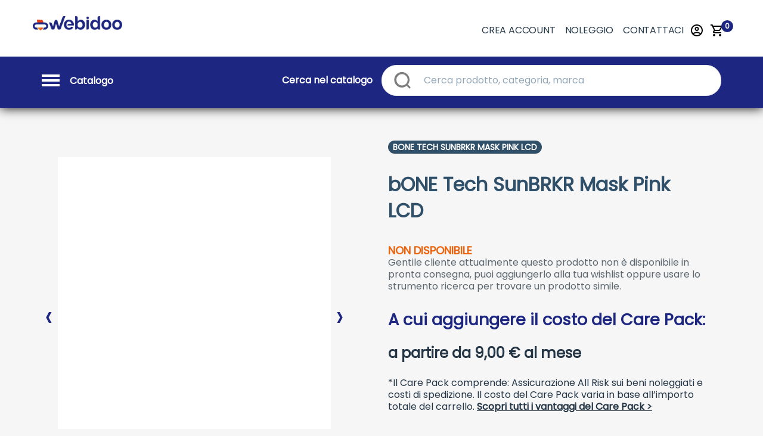

--- FILE ---
content_type: text/html; charset=utf-8
request_url: https://www.webidoostorerent.com/noleggio-operativo/WBD-748367842726/bone-tech-sunbrkr-mask-pink-lcd
body_size: 160313
content:
<!doctype html>
<html data-n-head-ssr>
  <head >
    <title>Noleggio operativo bONE Tech SunBRKR Mask Pink LCD | Fai tutto online!</title><meta data-n-head="ssr" charset="utf-8"><meta data-n-head="ssr" name="viewport" content="width=device-width, initial-scale=1, minimal-ui, minimum-scale=1.0, maximum-scale=1.0, user-scalable=no, viewport-fit=cover"><meta data-n-head="ssr" name="msapplication-TileColor" content="#ffffff"><meta data-n-head="ssr" name="theme-color" content="#ffffff"><meta data-n-head="ssr" http-equiv="X-UA-Compatible" content="IE=edge"><meta data-n-head="ssr" name="msapplication-config" content="/webidoo/favicons/browserconfig.xml"><meta data-n-head="ssr" name="msapplication-TileColor" content="#ffffff"><meta data-n-head="ssr" name="theme-color" content="#ffffff"><meta data-n-head="ssr" data-hid="description" name="description" content="Scopri il noleggio facile con la locazione operativa 100% online. Rata leggera, pronta consegna, scarichi tutto e sei assicurato all risk. Riservato ai titolari di partita iva."><meta data-n-head="ssr" data-hid="og-image" property="og:image" content="https://cdn.shopify.com/s/files/1/0669/3175/3246/products/gkbt1Jolu3kEY7ny6ddZNz5a4stKjQj.jpg?v=1681729408"><link data-n-head="ssr" rel="preconnect" href="https://4mb1mwza5h-dsn.algolia.net"><link data-n-head="ssr" rel="preconnect" href="https://difrently-product-images.s3.eu-west-1.amazonaws.com"><link data-n-head="ssr" rel="preload" as="image" href="/no_img_catalog.png"><link data-n-head="ssr" rel="apple-touch-icon" sizes="180x180" href="/webidoo/favicons/apple-touch-icon.png"><link data-n-head="ssr" rel="icon" type="image/png" sizes="32x32" href="/webidoo/favicons/favicon-32x32.png"><link data-n-head="ssr" rel="icon" type="image/png" sizes="16x16" href="/webidoo/favicons/favicon-16x16.png"><link data-n-head="ssr" rel="manifest" href="/webidoo/favicons/site.webmanifest"><link data-n-head="ssr" rel="mask-icon" href="/webidoo/favicons/safari-pinned-tab.svg" color="#5bbad5"><link data-n-head="ssr" rel="shortcut icon" href="/webidoo/favicons/favicon.ico"><link data-n-head="ssr" rel="preload" as="image" href="https://cdn.shopify.com/s/files/1/0669/3175/3246/products/gkbt1Jolu3kEY7ny6ddZNz5a4stKjQj.jpg?v=1681729408"><script data-n-head="ssr" data-hid="gtm-script">if(!window._gtm_init){window._gtm_init=1;(function (w,n,d,m,e,p){w[d]=(w[d]==1||n[d]=='yes'||n[d]==1||n[m]==1||(w[e]&&w[e].p&&e[e][p]()))?1:0})(window,'navigator','doNotTrack','msDoNotTrack','external','msTrackingProtectionEnabled');(function(w,d,s,l,x,y){w[l]=w[l]||[];w[l].push({'gtm.start':new Date().getTime(),event:'gtm.js'});w[x]={};w._gtm_inject=function(i){if(w.doNotTrack||w[x][i])return;w[x][i]=1;var f=d.getElementsByTagName(s)[0],j=d.createElement(s);j.async=true;j.src='https://www.googletagmanager.com/gtm.js?id='+i;f.parentNode.insertBefore(j,f);}})(window,document,'script','dataLayer','_gtm_ids','_gtm_inject')}</script><link rel="preload" href="/_nuxt/b934e6008064f3199c4a.js" as="script"><link rel="preload" href="/_nuxt/80c106708f615b498e14.js" as="script"><link rel="preload" href="/_nuxt/a75e115642636a15193b.js" as="script"><link rel="preload" href="/_nuxt/8b19193203b8371ee636.js" as="script"><link rel="preload" href="/_nuxt/017964ece278adfa05d2.js" as="script"><style data-vue-ssr-id="18eee8ff:0 4edcd8b2:0 7f3d5536:0 6ea7b547:0 3fbb5e48:0 04811777:0 494bd326:0 6079c74d:0 764a7b22:0 1ed734b2:0 33d6f0b0:0 e525da4e:0 388591df:0 1f885d7e:0 1ab9d990:0 1d783732:0 3eb32e0e:0 32fb167e:0 6df5c254:0 27f91e13:0 436c4a00:0 2fea0b84:0 55e15656:0 20d6dbb5:0 c74c695e:0 305b2b71:0 2ae77351:0 5152fd51:0 14dc9211:0 20c2c1c7:0 46f7ed82:0 0ba857d3:0 e5a9b25e:0 0094ac9e:0 dc72e69e:0 65d6f331:0 fbe7195e:0 35bfb04e:0 4c115251:0 0f3ef76f:0 37ff5d43:0 265f09ae:0 5ec0e7b1:0 c70ac91e:0 56f7b131:0 7c593b9e:0 605a8fb1:0 e170b51e:0 4cc02991:0 50018827:0 d8564e5e:0 f4b9805e:0 18900eb1:0 2dacb911:0 9db8a714:0 09727a98:0 0fcaea48:0 7f0d0b9c:0 1333aa66:0 14b3bc86:0 2b292ff0:0 740f90d0:0 44bb45b4:0 26be6186:0 5577c2c8:0 d68da802:0">@-webkit-keyframes shake{59%{margin-left:0}60%,80%{margin-left:2px}70%,90%{margin-left:-2px}}@keyframes shake{59%{margin-left:0}60%,80%{margin-left:2px}70%,90%{margin-left:-2px}}.black{background-color:#000!important;border-color:#000!important}.black--text{color:#000!important;caret-color:#000!important}.white{background-color:#fff!important;border-color:#fff!important}.white--text{color:#fff!important;caret-color:#fff!important}.transparent{background-color:transparent!important;border-color:transparent!important}.transparent--text{color:transparent!important;caret-color:transparent!important}.red{background-color:#f44336!important;border-color:#f44336!important}.red--text{color:#f44336!important;caret-color:#f44336!important}.red.lighten-5{background-color:#ffebee!important;border-color:#ffebee!important}.red--text.text--lighten-5{color:#ffebee!important;caret-color:#ffebee!important}.red.lighten-4{background-color:#ffcdd2!important;border-color:#ffcdd2!important}.red--text.text--lighten-4{color:#ffcdd2!important;caret-color:#ffcdd2!important}.red.lighten-3{background-color:#ef9a9a!important;border-color:#ef9a9a!important}.red--text.text--lighten-3{color:#ef9a9a!important;caret-color:#ef9a9a!important}.red.lighten-2{background-color:#e57373!important;border-color:#e57373!important}.red--text.text--lighten-2{color:#e57373!important;caret-color:#e57373!important}.red.lighten-1{background-color:#ef5350!important;border-color:#ef5350!important}.red--text.text--lighten-1{color:#ef5350!important;caret-color:#ef5350!important}.red.darken-1{background-color:#e53935!important;border-color:#e53935!important}.red--text.text--darken-1{color:#e53935!important;caret-color:#e53935!important}.red.darken-2{background-color:#d32f2f!important;border-color:#d32f2f!important}.red--text.text--darken-2{color:#d32f2f!important;caret-color:#d32f2f!important}.red.darken-3{background-color:#c62828!important;border-color:#c62828!important}.red--text.text--darken-3{color:#c62828!important;caret-color:#c62828!important}.red.darken-4{background-color:#b71c1c!important;border-color:#b71c1c!important}.red--text.text--darken-4{color:#b71c1c!important;caret-color:#b71c1c!important}.red.accent-1{background-color:#ff8a80!important;border-color:#ff8a80!important}.red--text.text--accent-1{color:#ff8a80!important;caret-color:#ff8a80!important}.red.accent-2{background-color:#ff5252!important;border-color:#ff5252!important}.red--text.text--accent-2{color:#ff5252!important;caret-color:#ff5252!important}.red.accent-3{background-color:#ff1744!important;border-color:#ff1744!important}.red--text.text--accent-3{color:#ff1744!important;caret-color:#ff1744!important}.red.accent-4{background-color:#d50000!important;border-color:#d50000!important}.red--text.text--accent-4{color:#d50000!important;caret-color:#d50000!important}.pink{background-color:#e91e63!important;border-color:#e91e63!important}.pink--text{color:#e91e63!important;caret-color:#e91e63!important}.pink.lighten-5{background-color:#fce4ec!important;border-color:#fce4ec!important}.pink--text.text--lighten-5{color:#fce4ec!important;caret-color:#fce4ec!important}.pink.lighten-4{background-color:#f8bbd0!important;border-color:#f8bbd0!important}.pink--text.text--lighten-4{color:#f8bbd0!important;caret-color:#f8bbd0!important}.pink.lighten-3{background-color:#f48fb1!important;border-color:#f48fb1!important}.pink--text.text--lighten-3{color:#f48fb1!important;caret-color:#f48fb1!important}.pink.lighten-2{background-color:#f06292!important;border-color:#f06292!important}.pink--text.text--lighten-2{color:#f06292!important;caret-color:#f06292!important}.pink.lighten-1{background-color:#ec407a!important;border-color:#ec407a!important}.pink--text.text--lighten-1{color:#ec407a!important;caret-color:#ec407a!important}.pink.darken-1{background-color:#d81b60!important;border-color:#d81b60!important}.pink--text.text--darken-1{color:#d81b60!important;caret-color:#d81b60!important}.pink.darken-2{background-color:#c2185b!important;border-color:#c2185b!important}.pink--text.text--darken-2{color:#c2185b!important;caret-color:#c2185b!important}.pink.darken-3{background-color:#ad1457!important;border-color:#ad1457!important}.pink--text.text--darken-3{color:#ad1457!important;caret-color:#ad1457!important}.pink.darken-4{background-color:#880e4f!important;border-color:#880e4f!important}.pink--text.text--darken-4{color:#880e4f!important;caret-color:#880e4f!important}.pink.accent-1{background-color:#ff80ab!important;border-color:#ff80ab!important}.pink--text.text--accent-1{color:#ff80ab!important;caret-color:#ff80ab!important}.pink.accent-2{background-color:#ff4081!important;border-color:#ff4081!important}.pink--text.text--accent-2{color:#ff4081!important;caret-color:#ff4081!important}.pink.accent-3{background-color:#f50057!important;border-color:#f50057!important}.pink--text.text--accent-3{color:#f50057!important;caret-color:#f50057!important}.pink.accent-4{background-color:#c51162!important;border-color:#c51162!important}.pink--text.text--accent-4{color:#c51162!important;caret-color:#c51162!important}.purple{background-color:#9c27b0!important;border-color:#9c27b0!important}.purple--text{color:#9c27b0!important;caret-color:#9c27b0!important}.purple.lighten-5{background-color:#f3e5f5!important;border-color:#f3e5f5!important}.purple--text.text--lighten-5{color:#f3e5f5!important;caret-color:#f3e5f5!important}.purple.lighten-4{background-color:#e1bee7!important;border-color:#e1bee7!important}.purple--text.text--lighten-4{color:#e1bee7!important;caret-color:#e1bee7!important}.purple.lighten-3{background-color:#ce93d8!important;border-color:#ce93d8!important}.purple--text.text--lighten-3{color:#ce93d8!important;caret-color:#ce93d8!important}.purple.lighten-2{background-color:#ba68c8!important;border-color:#ba68c8!important}.purple--text.text--lighten-2{color:#ba68c8!important;caret-color:#ba68c8!important}.purple.lighten-1{background-color:#ab47bc!important;border-color:#ab47bc!important}.purple--text.text--lighten-1{color:#ab47bc!important;caret-color:#ab47bc!important}.purple.darken-1{background-color:#8e24aa!important;border-color:#8e24aa!important}.purple--text.text--darken-1{color:#8e24aa!important;caret-color:#8e24aa!important}.purple.darken-2{background-color:#7b1fa2!important;border-color:#7b1fa2!important}.purple--text.text--darken-2{color:#7b1fa2!important;caret-color:#7b1fa2!important}.purple.darken-3{background-color:#6a1b9a!important;border-color:#6a1b9a!important}.purple--text.text--darken-3{color:#6a1b9a!important;caret-color:#6a1b9a!important}.purple.darken-4{background-color:#4a148c!important;border-color:#4a148c!important}.purple--text.text--darken-4{color:#4a148c!important;caret-color:#4a148c!important}.purple.accent-1{background-color:#ea80fc!important;border-color:#ea80fc!important}.purple--text.text--accent-1{color:#ea80fc!important;caret-color:#ea80fc!important}.purple.accent-2{background-color:#e040fb!important;border-color:#e040fb!important}.purple--text.text--accent-2{color:#e040fb!important;caret-color:#e040fb!important}.purple.accent-3{background-color:#d500f9!important;border-color:#d500f9!important}.purple--text.text--accent-3{color:#d500f9!important;caret-color:#d500f9!important}.purple.accent-4{background-color:#a0f!important;border-color:#a0f!important}.purple--text.text--accent-4{color:#a0f!important;caret-color:#a0f!important}.deep-purple{background-color:#673ab7!important;border-color:#673ab7!important}.deep-purple--text{color:#673ab7!important;caret-color:#673ab7!important}.deep-purple.lighten-5{background-color:#ede7f6!important;border-color:#ede7f6!important}.deep-purple--text.text--lighten-5{color:#ede7f6!important;caret-color:#ede7f6!important}.deep-purple.lighten-4{background-color:#d1c4e9!important;border-color:#d1c4e9!important}.deep-purple--text.text--lighten-4{color:#d1c4e9!important;caret-color:#d1c4e9!important}.deep-purple.lighten-3{background-color:#b39ddb!important;border-color:#b39ddb!important}.deep-purple--text.text--lighten-3{color:#b39ddb!important;caret-color:#b39ddb!important}.deep-purple.lighten-2{background-color:#9575cd!important;border-color:#9575cd!important}.deep-purple--text.text--lighten-2{color:#9575cd!important;caret-color:#9575cd!important}.deep-purple.lighten-1{background-color:#7e57c2!important;border-color:#7e57c2!important}.deep-purple--text.text--lighten-1{color:#7e57c2!important;caret-color:#7e57c2!important}.deep-purple.darken-1{background-color:#5e35b1!important;border-color:#5e35b1!important}.deep-purple--text.text--darken-1{color:#5e35b1!important;caret-color:#5e35b1!important}.deep-purple.darken-2{background-color:#512da8!important;border-color:#512da8!important}.deep-purple--text.text--darken-2{color:#512da8!important;caret-color:#512da8!important}.deep-purple.darken-3{background-color:#4527a0!important;border-color:#4527a0!important}.deep-purple--text.text--darken-3{color:#4527a0!important;caret-color:#4527a0!important}.deep-purple.darken-4{background-color:#311b92!important;border-color:#311b92!important}.deep-purple--text.text--darken-4{color:#311b92!important;caret-color:#311b92!important}.deep-purple.accent-1{background-color:#b388ff!important;border-color:#b388ff!important}.deep-purple--text.text--accent-1{color:#b388ff!important;caret-color:#b388ff!important}.deep-purple.accent-2{background-color:#7c4dff!important;border-color:#7c4dff!important}.deep-purple--text.text--accent-2{color:#7c4dff!important;caret-color:#7c4dff!important}.deep-purple.accent-3{background-color:#651fff!important;border-color:#651fff!important}.deep-purple--text.text--accent-3{color:#651fff!important;caret-color:#651fff!important}.deep-purple.accent-4{background-color:#6200ea!important;border-color:#6200ea!important}.deep-purple--text.text--accent-4{color:#6200ea!important;caret-color:#6200ea!important}.indigo{background-color:#3f51b5!important;border-color:#3f51b5!important}.indigo--text{color:#3f51b5!important;caret-color:#3f51b5!important}.indigo.lighten-5{background-color:#e8eaf6!important;border-color:#e8eaf6!important}.indigo--text.text--lighten-5{color:#e8eaf6!important;caret-color:#e8eaf6!important}.indigo.lighten-4{background-color:#c5cae9!important;border-color:#c5cae9!important}.indigo--text.text--lighten-4{color:#c5cae9!important;caret-color:#c5cae9!important}.indigo.lighten-3{background-color:#9fa8da!important;border-color:#9fa8da!important}.indigo--text.text--lighten-3{color:#9fa8da!important;caret-color:#9fa8da!important}.indigo.lighten-2{background-color:#7986cb!important;border-color:#7986cb!important}.indigo--text.text--lighten-2{color:#7986cb!important;caret-color:#7986cb!important}.indigo.lighten-1{background-color:#5c6bc0!important;border-color:#5c6bc0!important}.indigo--text.text--lighten-1{color:#5c6bc0!important;caret-color:#5c6bc0!important}.indigo.darken-1{background-color:#3949ab!important;border-color:#3949ab!important}.indigo--text.text--darken-1{color:#3949ab!important;caret-color:#3949ab!important}.indigo.darken-2{background-color:#303f9f!important;border-color:#303f9f!important}.indigo--text.text--darken-2{color:#303f9f!important;caret-color:#303f9f!important}.indigo.darken-3{background-color:#283593!important;border-color:#283593!important}.indigo--text.text--darken-3{color:#283593!important;caret-color:#283593!important}.indigo.darken-4{background-color:#1a237e!important;border-color:#1a237e!important}.indigo--text.text--darken-4{color:#1a237e!important;caret-color:#1a237e!important}.indigo.accent-1{background-color:#8c9eff!important;border-color:#8c9eff!important}.indigo--text.text--accent-1{color:#8c9eff!important;caret-color:#8c9eff!important}.indigo.accent-2{background-color:#536dfe!important;border-color:#536dfe!important}.indigo--text.text--accent-2{color:#536dfe!important;caret-color:#536dfe!important}.indigo.accent-3{background-color:#3d5afe!important;border-color:#3d5afe!important}.indigo--text.text--accent-3{color:#3d5afe!important;caret-color:#3d5afe!important}.indigo.accent-4{background-color:#304ffe!important;border-color:#304ffe!important}.indigo--text.text--accent-4{color:#304ffe!important;caret-color:#304ffe!important}.blue{background-color:#2196f3!important;border-color:#2196f3!important}.blue--text{color:#2196f3!important;caret-color:#2196f3!important}.blue.lighten-5{background-color:#e3f2fd!important;border-color:#e3f2fd!important}.blue--text.text--lighten-5{color:#e3f2fd!important;caret-color:#e3f2fd!important}.blue.lighten-4{background-color:#bbdefb!important;border-color:#bbdefb!important}.blue--text.text--lighten-4{color:#bbdefb!important;caret-color:#bbdefb!important}.blue.lighten-3{background-color:#90caf9!important;border-color:#90caf9!important}.blue--text.text--lighten-3{color:#90caf9!important;caret-color:#90caf9!important}.blue.lighten-2{background-color:#64b5f6!important;border-color:#64b5f6!important}.blue--text.text--lighten-2{color:#64b5f6!important;caret-color:#64b5f6!important}.blue.lighten-1{background-color:#42a5f5!important;border-color:#42a5f5!important}.blue--text.text--lighten-1{color:#42a5f5!important;caret-color:#42a5f5!important}.blue.darken-1{background-color:#1e88e5!important;border-color:#1e88e5!important}.blue--text.text--darken-1{color:#1e88e5!important;caret-color:#1e88e5!important}.blue.darken-2{background-color:#1976d2!important;border-color:#1976d2!important}.blue--text.text--darken-2{color:#1976d2!important;caret-color:#1976d2!important}.blue.darken-3{background-color:#1565c0!important;border-color:#1565c0!important}.blue--text.text--darken-3{color:#1565c0!important;caret-color:#1565c0!important}.blue.darken-4{background-color:#0d47a1!important;border-color:#0d47a1!important}.blue--text.text--darken-4{color:#0d47a1!important;caret-color:#0d47a1!important}.blue.accent-1{background-color:#82b1ff!important;border-color:#82b1ff!important}.blue--text.text--accent-1{color:#82b1ff!important;caret-color:#82b1ff!important}.blue.accent-2{background-color:#448aff!important;border-color:#448aff!important}.blue--text.text--accent-2{color:#448aff!important;caret-color:#448aff!important}.blue.accent-3{background-color:#2979ff!important;border-color:#2979ff!important}.blue--text.text--accent-3{color:#2979ff!important;caret-color:#2979ff!important}.blue.accent-4{background-color:#2962ff!important;border-color:#2962ff!important}.blue--text.text--accent-4{color:#2962ff!important;caret-color:#2962ff!important}.light-blue{background-color:#03a9f4!important;border-color:#03a9f4!important}.light-blue--text{color:#03a9f4!important;caret-color:#03a9f4!important}.light-blue.lighten-5{background-color:#e1f5fe!important;border-color:#e1f5fe!important}.light-blue--text.text--lighten-5{color:#e1f5fe!important;caret-color:#e1f5fe!important}.light-blue.lighten-4{background-color:#b3e5fc!important;border-color:#b3e5fc!important}.light-blue--text.text--lighten-4{color:#b3e5fc!important;caret-color:#b3e5fc!important}.light-blue.lighten-3{background-color:#81d4fa!important;border-color:#81d4fa!important}.light-blue--text.text--lighten-3{color:#81d4fa!important;caret-color:#81d4fa!important}.light-blue.lighten-2{background-color:#4fc3f7!important;border-color:#4fc3f7!important}.light-blue--text.text--lighten-2{color:#4fc3f7!important;caret-color:#4fc3f7!important}.light-blue.lighten-1{background-color:#29b6f6!important;border-color:#29b6f6!important}.light-blue--text.text--lighten-1{color:#29b6f6!important;caret-color:#29b6f6!important}.light-blue.darken-1{background-color:#039be5!important;border-color:#039be5!important}.light-blue--text.text--darken-1{color:#039be5!important;caret-color:#039be5!important}.light-blue.darken-2{background-color:#0288d1!important;border-color:#0288d1!important}.light-blue--text.text--darken-2{color:#0288d1!important;caret-color:#0288d1!important}.light-blue.darken-3{background-color:#0277bd!important;border-color:#0277bd!important}.light-blue--text.text--darken-3{color:#0277bd!important;caret-color:#0277bd!important}.light-blue.darken-4{background-color:#01579b!important;border-color:#01579b!important}.light-blue--text.text--darken-4{color:#01579b!important;caret-color:#01579b!important}.light-blue.accent-1{background-color:#80d8ff!important;border-color:#80d8ff!important}.light-blue--text.text--accent-1{color:#80d8ff!important;caret-color:#80d8ff!important}.light-blue.accent-2{background-color:#40c4ff!important;border-color:#40c4ff!important}.light-blue--text.text--accent-2{color:#40c4ff!important;caret-color:#40c4ff!important}.light-blue.accent-3{background-color:#00b0ff!important;border-color:#00b0ff!important}.light-blue--text.text--accent-3{color:#00b0ff!important;caret-color:#00b0ff!important}.light-blue.accent-4{background-color:#0091ea!important;border-color:#0091ea!important}.light-blue--text.text--accent-4{color:#0091ea!important;caret-color:#0091ea!important}.cyan{background-color:#00bcd4!important;border-color:#00bcd4!important}.cyan--text{color:#00bcd4!important;caret-color:#00bcd4!important}.cyan.lighten-5{background-color:#e0f7fa!important;border-color:#e0f7fa!important}.cyan--text.text--lighten-5{color:#e0f7fa!important;caret-color:#e0f7fa!important}.cyan.lighten-4{background-color:#b2ebf2!important;border-color:#b2ebf2!important}.cyan--text.text--lighten-4{color:#b2ebf2!important;caret-color:#b2ebf2!important}.cyan.lighten-3{background-color:#80deea!important;border-color:#80deea!important}.cyan--text.text--lighten-3{color:#80deea!important;caret-color:#80deea!important}.cyan.lighten-2{background-color:#4dd0e1!important;border-color:#4dd0e1!important}.cyan--text.text--lighten-2{color:#4dd0e1!important;caret-color:#4dd0e1!important}.cyan.lighten-1{background-color:#26c6da!important;border-color:#26c6da!important}.cyan--text.text--lighten-1{color:#26c6da!important;caret-color:#26c6da!important}.cyan.darken-1{background-color:#00acc1!important;border-color:#00acc1!important}.cyan--text.text--darken-1{color:#00acc1!important;caret-color:#00acc1!important}.cyan.darken-2{background-color:#0097a7!important;border-color:#0097a7!important}.cyan--text.text--darken-2{color:#0097a7!important;caret-color:#0097a7!important}.cyan.darken-3{background-color:#00838f!important;border-color:#00838f!important}.cyan--text.text--darken-3{color:#00838f!important;caret-color:#00838f!important}.cyan.darken-4{background-color:#006064!important;border-color:#006064!important}.cyan--text.text--darken-4{color:#006064!important;caret-color:#006064!important}.cyan.accent-1{background-color:#84ffff!important;border-color:#84ffff!important}.cyan--text.text--accent-1{color:#84ffff!important;caret-color:#84ffff!important}.cyan.accent-2{background-color:#18ffff!important;border-color:#18ffff!important}.cyan--text.text--accent-2{color:#18ffff!important;caret-color:#18ffff!important}.cyan.accent-3{background-color:#00e5ff!important;border-color:#00e5ff!important}.cyan--text.text--accent-3{color:#00e5ff!important;caret-color:#00e5ff!important}.cyan.accent-4{background-color:#00b8d4!important;border-color:#00b8d4!important}.cyan--text.text--accent-4{color:#00b8d4!important;caret-color:#00b8d4!important}.teal{background-color:#009688!important;border-color:#009688!important}.teal--text{color:#009688!important;caret-color:#009688!important}.teal.lighten-5{background-color:#e0f2f1!important;border-color:#e0f2f1!important}.teal--text.text--lighten-5{color:#e0f2f1!important;caret-color:#e0f2f1!important}.teal.lighten-4{background-color:#b2dfdb!important;border-color:#b2dfdb!important}.teal--text.text--lighten-4{color:#b2dfdb!important;caret-color:#b2dfdb!important}.teal.lighten-3{background-color:#80cbc4!important;border-color:#80cbc4!important}.teal--text.text--lighten-3{color:#80cbc4!important;caret-color:#80cbc4!important}.teal.lighten-2{background-color:#4db6ac!important;border-color:#4db6ac!important}.teal--text.text--lighten-2{color:#4db6ac!important;caret-color:#4db6ac!important}.teal.lighten-1{background-color:#26a69a!important;border-color:#26a69a!important}.teal--text.text--lighten-1{color:#26a69a!important;caret-color:#26a69a!important}.teal.darken-1{background-color:#00897b!important;border-color:#00897b!important}.teal--text.text--darken-1{color:#00897b!important;caret-color:#00897b!important}.teal.darken-2{background-color:#00796b!important;border-color:#00796b!important}.teal--text.text--darken-2{color:#00796b!important;caret-color:#00796b!important}.teal.darken-3{background-color:#00695c!important;border-color:#00695c!important}.teal--text.text--darken-3{color:#00695c!important;caret-color:#00695c!important}.teal.darken-4{background-color:#004d40!important;border-color:#004d40!important}.teal--text.text--darken-4{color:#004d40!important;caret-color:#004d40!important}.teal.accent-1{background-color:#a7ffeb!important;border-color:#a7ffeb!important}.teal--text.text--accent-1{color:#a7ffeb!important;caret-color:#a7ffeb!important}.teal.accent-2{background-color:#64ffda!important;border-color:#64ffda!important}.teal--text.text--accent-2{color:#64ffda!important;caret-color:#64ffda!important}.teal.accent-3{background-color:#1de9b6!important;border-color:#1de9b6!important}.teal--text.text--accent-3{color:#1de9b6!important;caret-color:#1de9b6!important}.teal.accent-4{background-color:#00bfa5!important;border-color:#00bfa5!important}.teal--text.text--accent-4{color:#00bfa5!important;caret-color:#00bfa5!important}.green{background-color:#4caf50!important;border-color:#4caf50!important}.green--text{color:#4caf50!important;caret-color:#4caf50!important}.green.lighten-5{background-color:#e8f5e9!important;border-color:#e8f5e9!important}.green--text.text--lighten-5{color:#e8f5e9!important;caret-color:#e8f5e9!important}.green.lighten-4{background-color:#c8e6c9!important;border-color:#c8e6c9!important}.green--text.text--lighten-4{color:#c8e6c9!important;caret-color:#c8e6c9!important}.green.lighten-3{background-color:#a5d6a7!important;border-color:#a5d6a7!important}.green--text.text--lighten-3{color:#a5d6a7!important;caret-color:#a5d6a7!important}.green.lighten-2{background-color:#81c784!important;border-color:#81c784!important}.green--text.text--lighten-2{color:#81c784!important;caret-color:#81c784!important}.green.lighten-1{background-color:#66bb6a!important;border-color:#66bb6a!important}.green--text.text--lighten-1{color:#66bb6a!important;caret-color:#66bb6a!important}.green.darken-1{background-color:#43a047!important;border-color:#43a047!important}.green--text.text--darken-1{color:#43a047!important;caret-color:#43a047!important}.green.darken-2{background-color:#388e3c!important;border-color:#388e3c!important}.green--text.text--darken-2{color:#388e3c!important;caret-color:#388e3c!important}.green.darken-3{background-color:#2e7d32!important;border-color:#2e7d32!important}.green--text.text--darken-3{color:#2e7d32!important;caret-color:#2e7d32!important}.green.darken-4{background-color:#1b5e20!important;border-color:#1b5e20!important}.green--text.text--darken-4{color:#1b5e20!important;caret-color:#1b5e20!important}.green.accent-1{background-color:#b9f6ca!important;border-color:#b9f6ca!important}.green--text.text--accent-1{color:#b9f6ca!important;caret-color:#b9f6ca!important}.green.accent-2{background-color:#69f0ae!important;border-color:#69f0ae!important}.green--text.text--accent-2{color:#69f0ae!important;caret-color:#69f0ae!important}.green.accent-3{background-color:#00e676!important;border-color:#00e676!important}.green--text.text--accent-3{color:#00e676!important;caret-color:#00e676!important}.green.accent-4{background-color:#00c853!important;border-color:#00c853!important}.green--text.text--accent-4{color:#00c853!important;caret-color:#00c853!important}.light-green{background-color:#8bc34a!important;border-color:#8bc34a!important}.light-green--text{color:#8bc34a!important;caret-color:#8bc34a!important}.light-green.lighten-5{background-color:#f1f8e9!important;border-color:#f1f8e9!important}.light-green--text.text--lighten-5{color:#f1f8e9!important;caret-color:#f1f8e9!important}.light-green.lighten-4{background-color:#dcedc8!important;border-color:#dcedc8!important}.light-green--text.text--lighten-4{color:#dcedc8!important;caret-color:#dcedc8!important}.light-green.lighten-3{background-color:#c5e1a5!important;border-color:#c5e1a5!important}.light-green--text.text--lighten-3{color:#c5e1a5!important;caret-color:#c5e1a5!important}.light-green.lighten-2{background-color:#aed581!important;border-color:#aed581!important}.light-green--text.text--lighten-2{color:#aed581!important;caret-color:#aed581!important}.light-green.lighten-1{background-color:#9ccc65!important;border-color:#9ccc65!important}.light-green--text.text--lighten-1{color:#9ccc65!important;caret-color:#9ccc65!important}.light-green.darken-1{background-color:#7cb342!important;border-color:#7cb342!important}.light-green--text.text--darken-1{color:#7cb342!important;caret-color:#7cb342!important}.light-green.darken-2{background-color:#689f38!important;border-color:#689f38!important}.light-green--text.text--darken-2{color:#689f38!important;caret-color:#689f38!important}.light-green.darken-3{background-color:#558b2f!important;border-color:#558b2f!important}.light-green--text.text--darken-3{color:#558b2f!important;caret-color:#558b2f!important}.light-green.darken-4{background-color:#33691e!important;border-color:#33691e!important}.light-green--text.text--darken-4{color:#33691e!important;caret-color:#33691e!important}.light-green.accent-1{background-color:#ccff90!important;border-color:#ccff90!important}.light-green--text.text--accent-1{color:#ccff90!important;caret-color:#ccff90!important}.light-green.accent-2{background-color:#b2ff59!important;border-color:#b2ff59!important}.light-green--text.text--accent-2{color:#b2ff59!important;caret-color:#b2ff59!important}.light-green.accent-3{background-color:#76ff03!important;border-color:#76ff03!important}.light-green--text.text--accent-3{color:#76ff03!important;caret-color:#76ff03!important}.light-green.accent-4{background-color:#64dd17!important;border-color:#64dd17!important}.light-green--text.text--accent-4{color:#64dd17!important;caret-color:#64dd17!important}.lime{background-color:#cddc39!important;border-color:#cddc39!important}.lime--text{color:#cddc39!important;caret-color:#cddc39!important}.lime.lighten-5{background-color:#f9fbe7!important;border-color:#f9fbe7!important}.lime--text.text--lighten-5{color:#f9fbe7!important;caret-color:#f9fbe7!important}.lime.lighten-4{background-color:#f0f4c3!important;border-color:#f0f4c3!important}.lime--text.text--lighten-4{color:#f0f4c3!important;caret-color:#f0f4c3!important}.lime.lighten-3{background-color:#e6ee9c!important;border-color:#e6ee9c!important}.lime--text.text--lighten-3{color:#e6ee9c!important;caret-color:#e6ee9c!important}.lime.lighten-2{background-color:#dce775!important;border-color:#dce775!important}.lime--text.text--lighten-2{color:#dce775!important;caret-color:#dce775!important}.lime.lighten-1{background-color:#d4e157!important;border-color:#d4e157!important}.lime--text.text--lighten-1{color:#d4e157!important;caret-color:#d4e157!important}.lime.darken-1{background-color:#c0ca33!important;border-color:#c0ca33!important}.lime--text.text--darken-1{color:#c0ca33!important;caret-color:#c0ca33!important}.lime.darken-2{background-color:#afb42b!important;border-color:#afb42b!important}.lime--text.text--darken-2{color:#afb42b!important;caret-color:#afb42b!important}.lime.darken-3{background-color:#9e9d24!important;border-color:#9e9d24!important}.lime--text.text--darken-3{color:#9e9d24!important;caret-color:#9e9d24!important}.lime.darken-4{background-color:#827717!important;border-color:#827717!important}.lime--text.text--darken-4{color:#827717!important;caret-color:#827717!important}.lime.accent-1{background-color:#f4ff81!important;border-color:#f4ff81!important}.lime--text.text--accent-1{color:#f4ff81!important;caret-color:#f4ff81!important}.lime.accent-2{background-color:#eeff41!important;border-color:#eeff41!important}.lime--text.text--accent-2{color:#eeff41!important;caret-color:#eeff41!important}.lime.accent-3{background-color:#c6ff00!important;border-color:#c6ff00!important}.lime--text.text--accent-3{color:#c6ff00!important;caret-color:#c6ff00!important}.lime.accent-4{background-color:#aeea00!important;border-color:#aeea00!important}.lime--text.text--accent-4{color:#aeea00!important;caret-color:#aeea00!important}.yellow{background-color:#ffeb3b!important;border-color:#ffeb3b!important}.yellow--text{color:#ffeb3b!important;caret-color:#ffeb3b!important}.yellow.lighten-5{background-color:#fffde7!important;border-color:#fffde7!important}.yellow--text.text--lighten-5{color:#fffde7!important;caret-color:#fffde7!important}.yellow.lighten-4{background-color:#fff9c4!important;border-color:#fff9c4!important}.yellow--text.text--lighten-4{color:#fff9c4!important;caret-color:#fff9c4!important}.yellow.lighten-3{background-color:#fff59d!important;border-color:#fff59d!important}.yellow--text.text--lighten-3{color:#fff59d!important;caret-color:#fff59d!important}.yellow.lighten-2{background-color:#fff176!important;border-color:#fff176!important}.yellow--text.text--lighten-2{color:#fff176!important;caret-color:#fff176!important}.yellow.lighten-1{background-color:#ffee58!important;border-color:#ffee58!important}.yellow--text.text--lighten-1{color:#ffee58!important;caret-color:#ffee58!important}.yellow.darken-1{background-color:#fdd835!important;border-color:#fdd835!important}.yellow--text.text--darken-1{color:#fdd835!important;caret-color:#fdd835!important}.yellow.darken-2{background-color:#fbc02d!important;border-color:#fbc02d!important}.yellow--text.text--darken-2{color:#fbc02d!important;caret-color:#fbc02d!important}.yellow.darken-3{background-color:#f9a825!important;border-color:#f9a825!important}.yellow--text.text--darken-3{color:#f9a825!important;caret-color:#f9a825!important}.yellow.darken-4{background-color:#f57f17!important;border-color:#f57f17!important}.yellow--text.text--darken-4{color:#f57f17!important;caret-color:#f57f17!important}.yellow.accent-1{background-color:#ffff8d!important;border-color:#ffff8d!important}.yellow--text.text--accent-1{color:#ffff8d!important;caret-color:#ffff8d!important}.yellow.accent-2{background-color:#ff0!important;border-color:#ff0!important}.yellow--text.text--accent-2{color:#ff0!important;caret-color:#ff0!important}.yellow.accent-3{background-color:#ffea00!important;border-color:#ffea00!important}.yellow--text.text--accent-3{color:#ffea00!important;caret-color:#ffea00!important}.yellow.accent-4{background-color:#ffd600!important;border-color:#ffd600!important}.yellow--text.text--accent-4{color:#ffd600!important;caret-color:#ffd600!important}.amber{background-color:#ffc107!important;border-color:#ffc107!important}.amber--text{color:#ffc107!important;caret-color:#ffc107!important}.amber.lighten-5{background-color:#fff8e1!important;border-color:#fff8e1!important}.amber--text.text--lighten-5{color:#fff8e1!important;caret-color:#fff8e1!important}.amber.lighten-4{background-color:#ffecb3!important;border-color:#ffecb3!important}.amber--text.text--lighten-4{color:#ffecb3!important;caret-color:#ffecb3!important}.amber.lighten-3{background-color:#ffe082!important;border-color:#ffe082!important}.amber--text.text--lighten-3{color:#ffe082!important;caret-color:#ffe082!important}.amber.lighten-2{background-color:#ffd54f!important;border-color:#ffd54f!important}.amber--text.text--lighten-2{color:#ffd54f!important;caret-color:#ffd54f!important}.amber.lighten-1{background-color:#ffca28!important;border-color:#ffca28!important}.amber--text.text--lighten-1{color:#ffca28!important;caret-color:#ffca28!important}.amber.darken-1{background-color:#ffb300!important;border-color:#ffb300!important}.amber--text.text--darken-1{color:#ffb300!important;caret-color:#ffb300!important}.amber.darken-2{background-color:#ffa000!important;border-color:#ffa000!important}.amber--text.text--darken-2{color:#ffa000!important;caret-color:#ffa000!important}.amber.darken-3{background-color:#ff8f00!important;border-color:#ff8f00!important}.amber--text.text--darken-3{color:#ff8f00!important;caret-color:#ff8f00!important}.amber.darken-4{background-color:#ff6f00!important;border-color:#ff6f00!important}.amber--text.text--darken-4{color:#ff6f00!important;caret-color:#ff6f00!important}.amber.accent-1{background-color:#ffe57f!important;border-color:#ffe57f!important}.amber--text.text--accent-1{color:#ffe57f!important;caret-color:#ffe57f!important}.amber.accent-2{background-color:#ffd740!important;border-color:#ffd740!important}.amber--text.text--accent-2{color:#ffd740!important;caret-color:#ffd740!important}.amber.accent-3{background-color:#ffc400!important;border-color:#ffc400!important}.amber--text.text--accent-3{color:#ffc400!important;caret-color:#ffc400!important}.amber.accent-4{background-color:#ffab00!important;border-color:#ffab00!important}.amber--text.text--accent-4{color:#ffab00!important;caret-color:#ffab00!important}.orange{background-color:#ff9800!important;border-color:#ff9800!important}.orange--text{color:#ff9800!important;caret-color:#ff9800!important}.orange.lighten-5{background-color:#fff3e0!important;border-color:#fff3e0!important}.orange--text.text--lighten-5{color:#fff3e0!important;caret-color:#fff3e0!important}.orange.lighten-4{background-color:#ffe0b2!important;border-color:#ffe0b2!important}.orange--text.text--lighten-4{color:#ffe0b2!important;caret-color:#ffe0b2!important}.orange.lighten-3{background-color:#ffcc80!important;border-color:#ffcc80!important}.orange--text.text--lighten-3{color:#ffcc80!important;caret-color:#ffcc80!important}.orange.lighten-2{background-color:#ffb74d!important;border-color:#ffb74d!important}.orange--text.text--lighten-2{color:#ffb74d!important;caret-color:#ffb74d!important}.orange.lighten-1{background-color:#ffa726!important;border-color:#ffa726!important}.orange--text.text--lighten-1{color:#ffa726!important;caret-color:#ffa726!important}.orange.darken-1{background-color:#fb8c00!important;border-color:#fb8c00!important}.orange--text.text--darken-1{color:#fb8c00!important;caret-color:#fb8c00!important}.orange.darken-2{background-color:#f57c00!important;border-color:#f57c00!important}.orange--text.text--darken-2{color:#f57c00!important;caret-color:#f57c00!important}.orange.darken-3{background-color:#ef6c00!important;border-color:#ef6c00!important}.orange--text.text--darken-3{color:#ef6c00!important;caret-color:#ef6c00!important}.orange.darken-4{background-color:#e65100!important;border-color:#e65100!important}.orange--text.text--darken-4{color:#e65100!important;caret-color:#e65100!important}.orange.accent-1{background-color:#ffd180!important;border-color:#ffd180!important}.orange--text.text--accent-1{color:#ffd180!important;caret-color:#ffd180!important}.orange.accent-2{background-color:#ffab40!important;border-color:#ffab40!important}.orange--text.text--accent-2{color:#ffab40!important;caret-color:#ffab40!important}.orange.accent-3{background-color:#ff9100!important;border-color:#ff9100!important}.orange--text.text--accent-3{color:#ff9100!important;caret-color:#ff9100!important}.orange.accent-4{background-color:#ff6d00!important;border-color:#ff6d00!important}.orange--text.text--accent-4{color:#ff6d00!important;caret-color:#ff6d00!important}.deep-orange{background-color:#ff5722!important;border-color:#ff5722!important}.deep-orange--text{color:#ff5722!important;caret-color:#ff5722!important}.deep-orange.lighten-5{background-color:#fbe9e7!important;border-color:#fbe9e7!important}.deep-orange--text.text--lighten-5{color:#fbe9e7!important;caret-color:#fbe9e7!important}.deep-orange.lighten-4{background-color:#ffccbc!important;border-color:#ffccbc!important}.deep-orange--text.text--lighten-4{color:#ffccbc!important;caret-color:#ffccbc!important}.deep-orange.lighten-3{background-color:#ffab91!important;border-color:#ffab91!important}.deep-orange--text.text--lighten-3{color:#ffab91!important;caret-color:#ffab91!important}.deep-orange.lighten-2{background-color:#ff8a65!important;border-color:#ff8a65!important}.deep-orange--text.text--lighten-2{color:#ff8a65!important;caret-color:#ff8a65!important}.deep-orange.lighten-1{background-color:#ff7043!important;border-color:#ff7043!important}.deep-orange--text.text--lighten-1{color:#ff7043!important;caret-color:#ff7043!important}.deep-orange.darken-1{background-color:#f4511e!important;border-color:#f4511e!important}.deep-orange--text.text--darken-1{color:#f4511e!important;caret-color:#f4511e!important}.deep-orange.darken-2{background-color:#e64a19!important;border-color:#e64a19!important}.deep-orange--text.text--darken-2{color:#e64a19!important;caret-color:#e64a19!important}.deep-orange.darken-3{background-color:#d84315!important;border-color:#d84315!important}.deep-orange--text.text--darken-3{color:#d84315!important;caret-color:#d84315!important}.deep-orange.darken-4{background-color:#bf360c!important;border-color:#bf360c!important}.deep-orange--text.text--darken-4{color:#bf360c!important;caret-color:#bf360c!important}.deep-orange.accent-1{background-color:#ff9e80!important;border-color:#ff9e80!important}.deep-orange--text.text--accent-1{color:#ff9e80!important;caret-color:#ff9e80!important}.deep-orange.accent-2{background-color:#ff6e40!important;border-color:#ff6e40!important}.deep-orange--text.text--accent-2{color:#ff6e40!important;caret-color:#ff6e40!important}.deep-orange.accent-3{background-color:#ff3d00!important;border-color:#ff3d00!important}.deep-orange--text.text--accent-3{color:#ff3d00!important;caret-color:#ff3d00!important}.deep-orange.accent-4{background-color:#dd2c00!important;border-color:#dd2c00!important}.deep-orange--text.text--accent-4{color:#dd2c00!important;caret-color:#dd2c00!important}.brown{background-color:#795548!important;border-color:#795548!important}.brown--text{color:#795548!important;caret-color:#795548!important}.brown.lighten-5{background-color:#efebe9!important;border-color:#efebe9!important}.brown--text.text--lighten-5{color:#efebe9!important;caret-color:#efebe9!important}.brown.lighten-4{background-color:#d7ccc8!important;border-color:#d7ccc8!important}.brown--text.text--lighten-4{color:#d7ccc8!important;caret-color:#d7ccc8!important}.brown.lighten-3{background-color:#bcaaa4!important;border-color:#bcaaa4!important}.brown--text.text--lighten-3{color:#bcaaa4!important;caret-color:#bcaaa4!important}.brown.lighten-2{background-color:#a1887f!important;border-color:#a1887f!important}.brown--text.text--lighten-2{color:#a1887f!important;caret-color:#a1887f!important}.brown.lighten-1{background-color:#8d6e63!important;border-color:#8d6e63!important}.brown--text.text--lighten-1{color:#8d6e63!important;caret-color:#8d6e63!important}.brown.darken-1{background-color:#6d4c41!important;border-color:#6d4c41!important}.brown--text.text--darken-1{color:#6d4c41!important;caret-color:#6d4c41!important}.brown.darken-2{background-color:#5d4037!important;border-color:#5d4037!important}.brown--text.text--darken-2{color:#5d4037!important;caret-color:#5d4037!important}.brown.darken-3{background-color:#4e342e!important;border-color:#4e342e!important}.brown--text.text--darken-3{color:#4e342e!important;caret-color:#4e342e!important}.brown.darken-4{background-color:#3e2723!important;border-color:#3e2723!important}.brown--text.text--darken-4{color:#3e2723!important;caret-color:#3e2723!important}.blue-grey{background-color:#607d8b!important;border-color:#607d8b!important}.blue-grey--text{color:#607d8b!important;caret-color:#607d8b!important}.blue-grey.lighten-5{background-color:#eceff1!important;border-color:#eceff1!important}.blue-grey--text.text--lighten-5{color:#eceff1!important;caret-color:#eceff1!important}.blue-grey.lighten-4{background-color:#cfd8dc!important;border-color:#cfd8dc!important}.blue-grey--text.text--lighten-4{color:#cfd8dc!important;caret-color:#cfd8dc!important}.blue-grey.lighten-3{background-color:#b0bec5!important;border-color:#b0bec5!important}.blue-grey--text.text--lighten-3{color:#b0bec5!important;caret-color:#b0bec5!important}.blue-grey.lighten-2{background-color:#90a4ae!important;border-color:#90a4ae!important}.blue-grey--text.text--lighten-2{color:#90a4ae!important;caret-color:#90a4ae!important}.blue-grey.lighten-1{background-color:#78909c!important;border-color:#78909c!important}.blue-grey--text.text--lighten-1{color:#78909c!important;caret-color:#78909c!important}.blue-grey.darken-1{background-color:#546e7a!important;border-color:#546e7a!important}.blue-grey--text.text--darken-1{color:#546e7a!important;caret-color:#546e7a!important}.blue-grey.darken-2{background-color:#455a64!important;border-color:#455a64!important}.blue-grey--text.text--darken-2{color:#455a64!important;caret-color:#455a64!important}.blue-grey.darken-3{background-color:#37474f!important;border-color:#37474f!important}.blue-grey--text.text--darken-3{color:#37474f!important;caret-color:#37474f!important}.blue-grey.darken-4{background-color:#263238!important;border-color:#263238!important}.blue-grey--text.text--darken-4{color:#263238!important;caret-color:#263238!important}.grey{background-color:#9e9e9e!important;border-color:#9e9e9e!important}.grey--text{color:#9e9e9e!important;caret-color:#9e9e9e!important}.grey.lighten-5{background-color:#fafafa!important;border-color:#fafafa!important}.grey--text.text--lighten-5{color:#fafafa!important;caret-color:#fafafa!important}.grey.lighten-4{background-color:#f5f5f5!important;border-color:#f5f5f5!important}.grey--text.text--lighten-4{color:#f5f5f5!important;caret-color:#f5f5f5!important}.grey.lighten-3{background-color:#eee!important;border-color:#eee!important}.grey--text.text--lighten-3{color:#eee!important;caret-color:#eee!important}.grey.lighten-2{background-color:#e0e0e0!important;border-color:#e0e0e0!important}.grey--text.text--lighten-2{color:#e0e0e0!important;caret-color:#e0e0e0!important}.grey.lighten-1{background-color:#bdbdbd!important;border-color:#bdbdbd!important}.grey--text.text--lighten-1{color:#bdbdbd!important;caret-color:#bdbdbd!important}.grey.darken-1{background-color:#757575!important;border-color:#757575!important}.grey--text.text--darken-1{color:#757575!important;caret-color:#757575!important}.grey.darken-2{background-color:#616161!important;border-color:#616161!important}.grey--text.text--darken-2{color:#616161!important;caret-color:#616161!important}.grey.darken-3{background-color:#424242!important;border-color:#424242!important}.grey--text.text--darken-3{color:#424242!important;caret-color:#424242!important}.grey.darken-4{background-color:#212121!important;border-color:#212121!important}.grey--text.text--darken-4{color:#212121!important;caret-color:#212121!important}.shades.black{background-color:#000!important;border-color:#000!important}.shades--text.text--black{color:#000!important;caret-color:#000!important}.shades.white{background-color:#fff!important;border-color:#fff!important}.shades--text.text--white{color:#fff!important;caret-color:#fff!important}.shades.transparent{background-color:transparent!important;border-color:transparent!important}.shades--text.text--transparent{color:transparent!important;caret-color:transparent!important}.elevation-0{box-shadow:0 0 0 0 rgba(0,0,0,.2),0 0 0 0 rgba(0,0,0,.14),0 0 0 0 rgba(0,0,0,.12)!important}.elevation-1{box-shadow:0 2px 1px -1px rgba(0,0,0,.2),0 1px 1px 0 rgba(0,0,0,.14),0 1px 3px 0 rgba(0,0,0,.12)!important}.elevation-2{box-shadow:0 3px 1px -2px rgba(0,0,0,.2),0 2px 2px 0 rgba(0,0,0,.14),0 1px 5px 0 rgba(0,0,0,.12)!important}.elevation-3{box-shadow:0 3px 3px -2px rgba(0,0,0,.2),0 3px 4px 0 rgba(0,0,0,.14),0 1px 8px 0 rgba(0,0,0,.12)!important}.elevation-4{box-shadow:0 2px 4px -1px rgba(0,0,0,.2),0 4px 5px 0 rgba(0,0,0,.14),0 1px 10px 0 rgba(0,0,0,.12)!important}.elevation-5{box-shadow:0 3px 5px -1px rgba(0,0,0,.2),0 5px 8px 0 rgba(0,0,0,.14),0 1px 14px 0 rgba(0,0,0,.12)!important}.elevation-6{box-shadow:0 3px 5px -1px rgba(0,0,0,.2),0 6px 10px 0 rgba(0,0,0,.14),0 1px 18px 0 rgba(0,0,0,.12)!important}.elevation-7{box-shadow:0 4px 5px -2px rgba(0,0,0,.2),0 7px 10px 1px rgba(0,0,0,.14),0 2px 16px 1px rgba(0,0,0,.12)!important}.elevation-8{box-shadow:0 5px 5px -3px rgba(0,0,0,.2),0 8px 10px 1px rgba(0,0,0,.14),0 3px 14px 2px rgba(0,0,0,.12)!important}.elevation-9{box-shadow:0 5px 6px -3px rgba(0,0,0,.2),0 9px 12px 1px rgba(0,0,0,.14),0 3px 16px 2px rgba(0,0,0,.12)!important}.elevation-10{box-shadow:0 6px 6px -3px rgba(0,0,0,.2),0 10px 14px 1px rgba(0,0,0,.14),0 4px 18px 3px rgba(0,0,0,.12)!important}.elevation-11{box-shadow:0 6px 7px -4px rgba(0,0,0,.2),0 11px 15px 1px rgba(0,0,0,.14),0 4px 20px 3px rgba(0,0,0,.12)!important}.elevation-12{box-shadow:0 7px 8px -4px rgba(0,0,0,.2),0 12px 17px 2px rgba(0,0,0,.14),0 5px 22px 4px rgba(0,0,0,.12)!important}.elevation-13{box-shadow:0 7px 8px -4px rgba(0,0,0,.2),0 13px 19px 2px rgba(0,0,0,.14),0 5px 24px 4px rgba(0,0,0,.12)!important}.elevation-14{box-shadow:0 7px 9px -4px rgba(0,0,0,.2),0 14px 21px 2px rgba(0,0,0,.14),0 5px 26px 4px rgba(0,0,0,.12)!important}.elevation-15{box-shadow:0 8px 9px -5px rgba(0,0,0,.2),0 15px 22px 2px rgba(0,0,0,.14),0 6px 28px 5px rgba(0,0,0,.12)!important}.elevation-16{box-shadow:0 8px 10px -5px rgba(0,0,0,.2),0 16px 24px 2px rgba(0,0,0,.14),0 6px 30px 5px rgba(0,0,0,.12)!important}.elevation-17{box-shadow:0 8px 11px -5px rgba(0,0,0,.2),0 17px 26px 2px rgba(0,0,0,.14),0 6px 32px 5px rgba(0,0,0,.12)!important}.elevation-18{box-shadow:0 9px 11px -5px rgba(0,0,0,.2),0 18px 28px 2px rgba(0,0,0,.14),0 7px 34px 6px rgba(0,0,0,.12)!important}.elevation-19{box-shadow:0 9px 12px -6px rgba(0,0,0,.2),0 19px 29px 2px rgba(0,0,0,.14),0 7px 36px 6px rgba(0,0,0,.12)!important}.elevation-20{box-shadow:0 10px 13px -6px rgba(0,0,0,.2),0 20px 31px 3px rgba(0,0,0,.14),0 8px 38px 7px rgba(0,0,0,.12)!important}.elevation-21{box-shadow:0 10px 13px -6px rgba(0,0,0,.2),0 21px 33px 3px rgba(0,0,0,.14),0 8px 40px 7px rgba(0,0,0,.12)!important}.elevation-22{box-shadow:0 10px 14px -6px rgba(0,0,0,.2),0 22px 35px 3px rgba(0,0,0,.14),0 8px 42px 7px rgba(0,0,0,.12)!important}.elevation-23{box-shadow:0 11px 14px -7px rgba(0,0,0,.2),0 23px 36px 3px rgba(0,0,0,.14),0 9px 44px 8px rgba(0,0,0,.12)!important}.elevation-24{box-shadow:0 11px 15px -7px rgba(0,0,0,.2),0 24px 38px 3px rgba(0,0,0,.14),0 9px 46px 8px rgba(0,0,0,.12)!important}html{box-sizing:border-box;overflow-y:scroll;-webkit-text-size-adjust:100%}*,:after,:before{box-sizing:inherit}:after,:before{text-decoration:inherit;vertical-align:inherit}*{background-repeat:no-repeat;padding:0;margin:0}audio:not([controls]){display:none;height:0}hr{overflow:visible}article,aside,details,figcaption,figure,footer,header,main,menu,nav,section,summary{display:block}summary{display:list-item}small{font-size:80%}[hidden],template{display:none}abbr[title]{border-bottom:1px dotted;text-decoration:none}a{background-color:transparent;-webkit-text-decoration-skip:objects}a:active,a:hover{outline-width:0}code,kbd,pre,samp{font-family:monospace,monospace}b,strong{font-weight:bolder}dfn{font-style:italic}mark{background-color:#ff0;color:#000}sub,sup{font-size:75%;line-height:0;position:relative;vertical-align:baseline}sub{bottom:-.25em}sup{top:-.5em}input{border-radius:0}[role=button],[type=button],[type=reset],[type=submit],button{cursor:pointer}[disabled]{cursor:default}[type=number]{width:auto}[type=search]::-webkit-search-cancel-button,[type=search]::-webkit-search-decoration{-webkit-appearance:none}textarea{overflow:auto;resize:vertical}button,input,optgroup,select,textarea{font:inherit}optgroup{font-weight:700}button{overflow:visible}[type=button]::-moz-focus-inner,[type=reset]::-moz-focus-inner,[type=submit]::-moz-focus-inner,button::-moz-focus-inner{border-style:0;padding:0}[type=button]::-moz-focus-inner,[type=reset]::-moz-focus-inner,[type=submit]::-moz-focus-inner,button:-moz-focusring{outline:0;border:0}[type=reset],[type=submit],button,html [type=button]{-webkit-appearance:button}button,select{text-transform:none}button,input,select,textarea{background-color:transparent;border-style:none;color:inherit}select{-moz-appearance:none;-webkit-appearance:none}select::-ms-expand{display:none}select::-ms-value{color:currentColor}legend{border:0;color:inherit;display:table;max-width:100%;white-space:normal}::-webkit-file-upload-button{-webkit-appearance:button;font:inherit}[type=search]{-webkit-appearance:textfield;outline-offset:-2px}img{border-style:none}progress{vertical-align:baseline}svg:not(:root){overflow:hidden}audio,canvas,progress,video{display:inline-block}@media screen{[hidden~=screen]{display:inherit}[hidden~=screen]:not(:active):not(:focus):not(:target){position:absolute!important;clip:rect(0 0 0 0)!important}}[aria-busy=true]{cursor:progress}[aria-controls]{cursor:pointer}[aria-disabled]{cursor:default}::-moz-selection{background-color:#b3d4fc;color:#000;text-shadow:none}::selection{background-color:#b3d4fc;color:#000;text-shadow:none}.bottom-sheet-transition-enter,.bottom-sheet-transition-leave-to{-webkit-transform:translateY(100%);transform:translateY(100%)}.carousel-transition-enter{-webkit-transform:translate(100%);transform:translate(100%)}.carousel-transition-leave,.carousel-transition-leave-to{position:absolute;top:0}.carousel-reverse-transition-enter,.carousel-transition-leave,.carousel-transition-leave-to{-webkit-transform:translate(-100%);transform:translate(-100%)}.carousel-reverse-transition-leave,.carousel-reverse-transition-leave-to{position:absolute;top:0;-webkit-transform:translate(100%);transform:translate(100%)}.dialog-transition-enter,.dialog-transition-leave-to{-webkit-transform:scale(.5);transform:scale(.5);opacity:0}.dialog-transition-enter-to,.dialog-transition-leave{opacity:1}.dialog-bottom-transition-enter,.dialog-bottom-transition-leave-to{-webkit-transform:translateY(100%);transform:translateY(100%)}.picker-reverse-transition-enter-active,.picker-reverse-transition-leave-active,.picker-transition-enter-active,.picker-transition-leave-active{-webkit-transition:.3s cubic-bezier(0,0,.2,1);transition:.3s cubic-bezier(0,0,.2,1)}.picker-reverse-transition-enter,.picker-reverse-transition-leave-to,.picker-transition-enter,.picker-transition-leave-to{opacity:0}.picker-reverse-transition-leave,.picker-reverse-transition-leave-active,.picker-reverse-transition-leave-to,.picker-transition-leave,.picker-transition-leave-active,.picker-transition-leave-to{position:absolute!important}.picker-transition-enter{-webkit-transform:translateY(100%);transform:translateY(100%)}.picker-reverse-transition-enter,.picker-transition-leave-to{-webkit-transform:translateY(-100%);transform:translateY(-100%)}.picker-reverse-transition-leave-to{-webkit-transform:translateY(100%);transform:translateY(100%)}.picker-title-transition-enter-to,.picker-title-transition-leave{-webkit-transform:translate(0);transform:translate(0)}.picker-title-transition-enter{-webkit-transform:translate(-100%);transform:translate(-100%)}.picker-title-transition-leave-to{opacity:0;-webkit-transform:translate(100%);transform:translate(100%)}.picker-title-transition-leave,.picker-title-transition-leave-active,.picker-title-transition-leave-to{position:absolute!important}.tab-transition-enter{-webkit-transform:translate(100%);transform:translate(100%)}.tab-transition-leave,.tab-transition-leave-active{position:absolute;top:0}.tab-transition-leave-to{position:absolute}.tab-reverse-transition-enter,.tab-transition-leave-to{-webkit-transform:translate(-100%);transform:translate(-100%)}.tab-reverse-transition-leave,.tab-reverse-transition-leave-to{top:0;position:absolute;-webkit-transform:translate(100%);transform:translate(100%)}.expand-transition-enter-active,.expand-transition-leave-active{-webkit-transition:.3s cubic-bezier(.25,.8,.5,1);transition:.3s cubic-bezier(.25,.8,.5,1)}.expand-transition-move{-webkit-transition:-webkit-transform .6s;transition:-webkit-transform .6s;transition:transform .6s;transition:transform .6s,-webkit-transform .6s}.expand-x-transition-enter-active,.expand-x-transition-leave-active{-webkit-transition:.3s cubic-bezier(.25,.8,.5,1);transition:.3s cubic-bezier(.25,.8,.5,1)}.expand-x-transition-move{-webkit-transition:-webkit-transform .6s;transition:-webkit-transform .6s;transition:transform .6s;transition:transform .6s,-webkit-transform .6s}.scale-transition-enter-active,.scale-transition-leave-active{-webkit-transition:.3s cubic-bezier(.25,.8,.5,1);transition:.3s cubic-bezier(.25,.8,.5,1)}.scale-transition-move{-webkit-transition:-webkit-transform .6s;transition:-webkit-transform .6s;transition:transform .6s;transition:transform .6s,-webkit-transform .6s}.scale-transition-enter,.scale-transition-leave,.scale-transition-leave-to{opacity:0;-webkit-transform:scale(0);transform:scale(0)}.message-transition-enter-active,.message-transition-leave-active{-webkit-transition:.3s cubic-bezier(.25,.8,.5,1);transition:.3s cubic-bezier(.25,.8,.5,1)}.message-transition-move{-webkit-transition:-webkit-transform .6s;transition:-webkit-transform .6s;transition:transform .6s;transition:transform .6s,-webkit-transform .6s}.message-transition-enter,.message-transition-leave-to{opacity:0;-webkit-transform:translateY(-15px);transform:translateY(-15px)}.message-transition-leave,.message-transition-leave-active{position:absolute}.slide-y-transition-enter-active,.slide-y-transition-leave-active{-webkit-transition:.3s cubic-bezier(.25,.8,.5,1);transition:.3s cubic-bezier(.25,.8,.5,1)}.slide-y-transition-move{-webkit-transition:-webkit-transform .6s;transition:-webkit-transform .6s;transition:transform .6s;transition:transform .6s,-webkit-transform .6s}.slide-y-transition-enter,.slide-y-transition-leave-to{opacity:0;-webkit-transform:translateY(-15px);transform:translateY(-15px)}.slide-y-reverse-transition-enter-active,.slide-y-reverse-transition-leave-active{-webkit-transition:.3s cubic-bezier(.25,.8,.5,1);transition:.3s cubic-bezier(.25,.8,.5,1)}.slide-y-reverse-transition-move{-webkit-transition:-webkit-transform .6s;transition:-webkit-transform .6s;transition:transform .6s;transition:transform .6s,-webkit-transform .6s}.slide-y-reverse-transition-enter,.slide-y-reverse-transition-leave-to{opacity:0;-webkit-transform:translateY(15px);transform:translateY(15px)}.scroll-y-transition-enter-active,.scroll-y-transition-leave-active{-webkit-transition:.3s cubic-bezier(.25,.8,.5,1);transition:.3s cubic-bezier(.25,.8,.5,1)}.scroll-y-transition-move{-webkit-transition:-webkit-transform .6s;transition:-webkit-transform .6s;transition:transform .6s;transition:transform .6s,-webkit-transform .6s}.scroll-y-transition-enter,.scroll-y-transition-leave-to{opacity:0}.scroll-y-transition-enter{-webkit-transform:translateY(-15px);transform:translateY(-15px)}.scroll-y-transition-leave-to{-webkit-transform:translateY(15px);transform:translateY(15px)}.scroll-y-reverse-transition-enter-active,.scroll-y-reverse-transition-leave-active{-webkit-transition:.3s cubic-bezier(.25,.8,.5,1);transition:.3s cubic-bezier(.25,.8,.5,1)}.scroll-y-reverse-transition-move{-webkit-transition:-webkit-transform .6s;transition:-webkit-transform .6s;transition:transform .6s;transition:transform .6s,-webkit-transform .6s}.scroll-y-reverse-transition-enter,.scroll-y-reverse-transition-leave-to{opacity:0}.scroll-y-reverse-transition-enter{-webkit-transform:translateY(15px);transform:translateY(15px)}.scroll-y-reverse-transition-leave-to{-webkit-transform:translateY(-15px);transform:translateY(-15px)}.scroll-x-transition-enter-active,.scroll-x-transition-leave-active{-webkit-transition:.3s cubic-bezier(.25,.8,.5,1);transition:.3s cubic-bezier(.25,.8,.5,1)}.scroll-x-transition-move{-webkit-transition:-webkit-transform .6s;transition:-webkit-transform .6s;transition:transform .6s;transition:transform .6s,-webkit-transform .6s}.scroll-x-transition-enter,.scroll-x-transition-leave-to{opacity:0}.scroll-x-transition-enter{-webkit-transform:translateX(-15px);transform:translateX(-15px)}.scroll-x-transition-leave-to{-webkit-transform:translateX(15px);transform:translateX(15px)}.scroll-x-reverse-transition-enter-active,.scroll-x-reverse-transition-leave-active{-webkit-transition:.3s cubic-bezier(.25,.8,.5,1);transition:.3s cubic-bezier(.25,.8,.5,1)}.scroll-x-reverse-transition-move{-webkit-transition:-webkit-transform .6s;transition:-webkit-transform .6s;transition:transform .6s;transition:transform .6s,-webkit-transform .6s}.scroll-x-reverse-transition-enter,.scroll-x-reverse-transition-leave-to{opacity:0}.scroll-x-reverse-transition-enter{-webkit-transform:translateX(15px);transform:translateX(15px)}.scroll-x-reverse-transition-leave-to{-webkit-transform:translateX(-15px);transform:translateX(-15px)}.slide-x-transition-enter-active,.slide-x-transition-leave-active{-webkit-transition:.3s cubic-bezier(.25,.8,.5,1);transition:.3s cubic-bezier(.25,.8,.5,1)}.slide-x-transition-move{-webkit-transition:-webkit-transform .6s;transition:-webkit-transform .6s;transition:transform .6s;transition:transform .6s,-webkit-transform .6s}.slide-x-transition-enter,.slide-x-transition-leave-to{opacity:0;-webkit-transform:translateX(-15px);transform:translateX(-15px)}.slide-x-reverse-transition-enter-active,.slide-x-reverse-transition-leave-active{-webkit-transition:.3s cubic-bezier(.25,.8,.5,1);transition:.3s cubic-bezier(.25,.8,.5,1)}.slide-x-reverse-transition-move{-webkit-transition:-webkit-transform .6s;transition:-webkit-transform .6s;transition:transform .6s;transition:transform .6s,-webkit-transform .6s}.slide-x-reverse-transition-enter,.slide-x-reverse-transition-leave-to{opacity:0;-webkit-transform:translateX(15px);transform:translateX(15px)}.fade-transition-enter-active,.fade-transition-leave-active{-webkit-transition:.3s cubic-bezier(.25,.8,.5,1);transition:.3s cubic-bezier(.25,.8,.5,1)}.fade-transition-move{-webkit-transition:-webkit-transform .6s;transition:-webkit-transform .6s;transition:transform .6s;transition:transform .6s,-webkit-transform .6s}.fade-transition-enter,.fade-transition-leave-to{opacity:0}.fab-transition-enter-active,.fab-transition-leave-active{-webkit-transition:.3s cubic-bezier(.25,.8,.5,1);transition:.3s cubic-bezier(.25,.8,.5,1)}.fab-transition-move{-webkit-transition:-webkit-transform .6s;transition:-webkit-transform .6s;transition:transform .6s;transition:transform .6s,-webkit-transform .6s}.fab-transition-enter,.fab-transition-leave-to{-webkit-transform:scale(0) rotate(-45deg);transform:scale(0) rotate(-45deg)}.blockquote{padding:16px 0 16px 24px;font-size:18px;font-weight:300}code,kbd{display:inline-block;border-radius:3px;white-space:pre-wrap;font-size:85%;font-weight:900}code:after,code:before,kbd:after,kbd:before{content:"\00a0";letter-spacing:-1px}code{background-color:#f5f5f5;color:#bd4147;box-shadow:0 2px 1px -1px rgba(0,0,0,.2),0 1px 1px 0 rgba(0,0,0,.14),0 1px 3px 0 rgba(0,0,0,.12)}kbd{background:#616161;color:#fff}html{font-size:14px;overflow-x:hidden;text-rendering:optimizeLegibility;-webkit-font-smoothing:antialiased;-moz-osx-font-smoothing:grayscale;-webkit-tap-highlight-color:rgba(0,0,0,0)}.application{font-family:Roboto,sans-serif;line-height:1.5}::-ms-clear,::-ms-reveal{display:none}ol,ul{padding-left:24px}.display-4{font-size:112px!important;font-weight:300;line-height:1!important;letter-spacing:-.04em!important;font-family:Roboto,sans-serif!important}.display-3{font-size:56px!important;line-height:1.35!important;letter-spacing:-.02em!important}.display-2,.display-3{font-weight:400;font-family:Roboto,sans-serif!important}.display-2{font-size:45px!important;line-height:48px!important;letter-spacing:normal!important}.display-1{font-size:34px!important;line-height:40px!important}.display-1,.headline{font-weight:400;letter-spacing:normal!important;font-family:Roboto,sans-serif!important}.headline{font-size:24px!important;line-height:32px!important}.title{font-size:20px!important;font-weight:500;line-height:1!important;letter-spacing:.02em!important;font-family:Roboto,sans-serif!important}.subheading{font-size:16px!important;font-weight:400}.body-2{font-weight:500}.body-1,.body-2{font-size:14px!important}.body-1,.caption{font-weight:400}.caption{font-size:12px!important}p{margin-bottom:16px}@media only print{.hidden-print-only{display:none!important}}@media only screen{.hidden-screen-only{display:none!important}}@media only screen and (max-width:599px){.hidden-xs-only{display:none!important}}@media only screen and (min-width:600px) and (max-width:959px){.hidden-sm-only{display:none!important}}@media only screen and (max-width:959px){.hidden-sm-and-down{display:none!important}}@media only screen and (min-width:600px){.hidden-sm-and-up{display:none!important}}@media only screen and (min-width:960px) and (max-width:1263px){.hidden-md-only{display:none!important}}@media only screen and (max-width:1263px){.hidden-md-and-down{display:none!important}}@media only screen and (min-width:960px){.hidden-md-and-up{display:none!important}}@media only screen and (min-width:1264px) and (max-width:1903px){.hidden-lg-only{display:none!important}}@media only screen and (max-width:1903px){.hidden-lg-and-down{display:none!important}}@media only screen and (min-width:1264px){.hidden-lg-and-up{display:none!important}}@media only screen and (min-width:1904px){.hidden-xl-only{display:none!important}}.overflow-hidden{overflow:hidden}.overflow-x-hidden{overflow-x:hidden}.overflow-y-hidden{overflow-y:hidden}.right{float:right!important}.left{float:left!important}.ma-auto{margin:auto!important}.my-auto{margin-top:auto!important;margin-bottom:auto!important}.mx-auto{margin-left:auto!important;margin-right:auto!important}.mt-auto{margin-top:auto!important}.mr-auto{margin-right:auto!important}.mb-auto{margin-bottom:auto!important}.ml-auto{margin-left:auto!important}.ma-0{margin:0!important}.my-0{margin-top:0!important;margin-bottom:0!important}.mx-0{margin-left:0!important;margin-right:0!important}.mt-0{margin-top:0!important}.mr-0{margin-right:0!important}.mb-0{margin-bottom:0!important}.ml-0{margin-left:0!important}.pa-0{padding:0!important}.py-0{padding-top:0!important;padding-bottom:0!important}.px-0{padding-left:0!important;padding-right:0!important}.pt-0{padding-top:0!important}.pr-0{padding-right:0!important}.pb-0{padding-bottom:0!important}.pl-0{padding-left:0!important}.ma-1{margin:4px!important}.my-1{margin-top:4px!important;margin-bottom:4px!important}.mx-1{margin-left:4px!important;margin-right:4px!important}.mt-1{margin-top:4px!important}.mr-1{margin-right:4px!important}.mb-1{margin-bottom:4px!important}.ml-1{margin-left:4px!important}.pa-1{padding:4px!important}.py-1{padding-top:4px!important;padding-bottom:4px!important}.px-1{padding-left:4px!important;padding-right:4px!important}.pt-1{padding-top:4px!important}.pr-1{padding-right:4px!important}.pb-1{padding-bottom:4px!important}.pl-1{padding-left:4px!important}.ma-2{margin:8px!important}.my-2{margin-top:8px!important;margin-bottom:8px!important}.mx-2{margin-left:8px!important;margin-right:8px!important}.mt-2{margin-top:8px!important}.mr-2{margin-right:8px!important}.mb-2{margin-bottom:8px!important}.ml-2{margin-left:8px!important}.pa-2{padding:8px!important}.py-2{padding-top:8px!important;padding-bottom:8px!important}.px-2{padding-left:8px!important;padding-right:8px!important}.pt-2{padding-top:8px!important}.pr-2{padding-right:8px!important}.pb-2{padding-bottom:8px!important}.pl-2{padding-left:8px!important}.ma-3{margin:16px!important}.my-3{margin-top:16px!important;margin-bottom:16px!important}.mx-3{margin-left:16px!important;margin-right:16px!important}.mt-3{margin-top:16px!important}.mr-3{margin-right:16px!important}.mb-3{margin-bottom:16px!important}.ml-3{margin-left:16px!important}.pa-3{padding:16px!important}.py-3{padding-top:16px!important;padding-bottom:16px!important}.px-3{padding-left:16px!important;padding-right:16px!important}.pt-3{padding-top:16px!important}.pr-3{padding-right:16px!important}.pb-3{padding-bottom:16px!important}.pl-3{padding-left:16px!important}.ma-4{margin:24px!important}.my-4{margin-top:24px!important;margin-bottom:24px!important}.mx-4{margin-left:24px!important;margin-right:24px!important}.mt-4{margin-top:24px!important}.mr-4{margin-right:24px!important}.mb-4{margin-bottom:24px!important}.ml-4{margin-left:24px!important}.pa-4{padding:24px!important}.py-4{padding-top:24px!important;padding-bottom:24px!important}.px-4{padding-left:24px!important;padding-right:24px!important}.pt-4{padding-top:24px!important}.pr-4{padding-right:24px!important}.pb-4{padding-bottom:24px!important}.pl-4{padding-left:24px!important}.ma-5{margin:48px!important}.my-5{margin-top:48px!important;margin-bottom:48px!important}.mx-5{margin-left:48px!important;margin-right:48px!important}.mt-5{margin-top:48px!important}.mr-5{margin-right:48px!important}.mb-5{margin-bottom:48px!important}.ml-5{margin-left:48px!important}.pa-5{padding:48px!important}.py-5{padding-top:48px!important;padding-bottom:48px!important}.px-5{padding-left:48px!important;padding-right:48px!important}.pt-5{padding-top:48px!important}.pr-5{padding-right:48px!important}.pb-5{padding-bottom:48px!important}.pl-5{padding-left:48px!important}@media (min-width:0){.text-xs-left{text-align:left!important}.text-xs-center{text-align:center!important}.text-xs-right{text-align:right!important}.text-xs-justify{text-align:justify!important}}@media (min-width:600px){.text-sm-left{text-align:left!important}.text-sm-center{text-align:center!important}.text-sm-right{text-align:right!important}.text-sm-justify{text-align:justify!important}}@media (min-width:960px){.text-md-left{text-align:left!important}.text-md-center{text-align:center!important}.text-md-right{text-align:right!important}.text-md-justify{text-align:justify!important}}@media (min-width:1264px){.text-lg-left{text-align:left!important}.text-lg-center{text-align:center!important}.text-lg-right{text-align:right!important}.text-lg-justify{text-align:justify!important}}@media (min-width:1904px){.text-xl-left{text-align:left!important}.text-xl-center{text-align:center!important}.text-xl-right{text-align:right!important}.text-xl-justify{text-align:justify!important}}.font-weight-thin{font-weight:100!important}.font-weight-light{font-weight:300!important}.font-weight-regular{font-weight:400!important}.font-weight-medium{font-weight:500!important}.font-weight-bold{font-weight:700!important}.font-weight-black{font-weight:900!important}.font-italic{font-style:italic!important}.text-capitalize{text-transform:capitalize!important}.text-lowercase{text-transform:lowercase!important}.text-none{text-transform:none!important}.text-uppercase{text-transform:uppercase!important}.text-no-wrap,.text-truncate{white-space:nowrap!important}.text-truncate{overflow:hidden!important;text-overflow:ellipsis!important;line-height:1.1!important}.transition-fast-out-slow-in{-webkit-transition:.3s cubic-bezier(.4,0,.2,1)!important;transition:.3s cubic-bezier(.4,0,.2,1)!important}.transition-linear-out-slow-in{-webkit-transition:.3s cubic-bezier(0,0,.2,1)!important;transition:.3s cubic-bezier(0,0,.2,1)!important}.transition-fast-out-linear-in{-webkit-transition:.3s cubic-bezier(.4,0,1,1)!important;transition:.3s cubic-bezier(.4,0,1,1)!important}.transition-ease-in-out{-webkit-transition:.3s cubic-bezier(.4,0,.6,1)!important;transition:.3s cubic-bezier(.4,0,.6,1)!important}.transition-fast-in-fast-out{-webkit-transition:.3s cubic-bezier(.25,.8,.25,1)!important;transition:.3s cubic-bezier(.25,.8,.25,1)!important}.transition-swing{-webkit-transition:.3s cubic-bezier(.25,.8,.5,1)!important;transition:.3s cubic-bezier(.25,.8,.5,1)!important}
.has-text-right{text-align:right}.has-text-left{text-align:left}.grenke-unit-edit-price{width:20px;cursor:pointer}.has-text-center{text-align:center}.has-text-white{color:#fff}.has-text-primary{color:#eb620b}.is-underline{text-decoration:underline}.is-flex{display:-webkit-box;display:flex}.align-center{-webkit-box-align:center;align-items:center}.justify-right{-webkit-box-pack:end;justify-content:flex-end}@media screen and (max-width:1024px){.hide-mobile{display:none}}#index-sorting div.input-wrapper{display:inline-block}.main-cta{margin:0 auto;text-align:center}table.table-responsive.list-items .dropdown-btns,table.table-responsive.orders-list .dropdown-btns,table.table-responsive.quotes-list .dropdown-btns{background-color:#eb620b}table.table-responsive.list-items .dropdown-btns.arrow-down-ico:after,table.table-responsive.orders-list .dropdown-btns.arrow-down-ico:after,table.table-responsive.quotes-list .dropdown-btns.arrow-down-ico:after{background-color:#fff}@media (min-device-width:768px) and (max-device-width:1024px),only screen and (max-width:760px){table.table-responsive.list-items table,table.table-responsive.list-items tbody,table.table-responsive.list-items td,table.table-responsive.list-items th,table.table-responsive.list-items thead,table.table-responsive.list-items tr,table.table-responsive.orders-list table,table.table-responsive.orders-list tbody,table.table-responsive.orders-list td,table.table-responsive.orders-list th,table.table-responsive.orders-list thead,table.table-responsive.orders-list tr,table.table-responsive.quotes-list table,table.table-responsive.quotes-list tbody,table.table-responsive.quotes-list td,table.table-responsive.quotes-list th,table.table-responsive.quotes-list thead,table.table-responsive.quotes-list tr{display:block}table.table-responsive.list-items thead tr,table.table-responsive.orders-list thead tr,table.table-responsive.quotes-list thead tr{position:absolute;top:-9999px;left:-9999px}table.table-responsive.list-items tr,table.table-responsive.orders-list tr,table.table-responsive.quotes-list tr{border:1px solid #ccc;margin-bottom:10px}table.table-responsive.list-items td,table.table-responsive.orders-list td,table.table-responsive.quotes-list td{border:none;border-bottom:1px solid #eee;position:relative;padding-top:30px;padding-left:6px;color:#000;font-weight:400}table.table-responsive.list-items td.center,table.table-responsive.list-items td.has-text-center,table.table-responsive.orders-list td.center,table.table-responsive.orders-list td.has-text-center,table.table-responsive.quotes-list td.center,table.table-responsive.quotes-list td.has-text-center{text-align:left}table.table-responsive.list-items td.name,table.table-responsive.orders-list td.name,table.table-responsive.quotes-list td.name{overflow:auto;max-width:100%}table.table-responsive.list-items td:last-child,table.table-responsive.orders-list td:last-child,table.table-responsive.quotes-list td:last-child{padding:10px;text-align:left}table.table-responsive.list-items td:before,table.table-responsive.orders-list td:before,table.table-responsive.quotes-list td:before{content:attr(data-label);display:inline-block;color:#40637e;font-weight:700}table.table-responsive.list-items td .button,table.table-responsive.list-items td .dropdown-btns,table.table-responsive.orders-list td .button,table.table-responsive.orders-list td .dropdown-btns,table.table-responsive.quotes-list td .button,table.table-responsive.quotes-list td .dropdown-btns{display:block;margin-bottom:10px;width:100%}table.table-responsive.list-items td:before,table.table-responsive.orders-list td:before,table.table-responsive.quotes-list td:before{position:absolute;top:6px;left:6px;width:45%;padding-right:10px;white-space:nowrap}}.general-box{padding:60px 15px}.general-box.is-home{padding:60px 15px!important;margin-top:0!important;margin-bottom:0!important}.general-box .general-box{padding-bottom:0}.general-box__wrapper{padding:60px 15px;text-align:center}.general-box__content{display:-webkit-box;display:flex;-webkit-box-orient:vertical;flex-direction:column;margin-bottom:30px}@media screen and (min-width:1024px){.general-box__wrapper{max-width:1170px;margin:0 auto}}.general-box__content{-webkit-box-orient:horizontal;-webkit-box-direction:normal;flex-direction:row;-webkit-box-align:center;align-items:center;margin-bottom:60px}.general-box-text{margin-bottom:30px}@media screen and (min-width:1024px){.general-box-text{margin-bottom:60px}}.general-text{font-size:16px;line-height:1.5}@media screen and (min-width:1024px){.general-text{font-size:20px}}.general-box-title{font-size:20px;line-height:1.25;margin-bottom:30px;font-weight:400}.general-box-title>span:not(.escaped){display:block;color:#ea630d;font-weight:700}.general-box-title>span.block{display:block}@media screen and (min-width:1024px){.general-box-title{font-size:26px;line-height:1.5;margin-bottom:60px}}.general-box-title__lowercase{text-transform:none}.general-box-title__mb-30{margin-bottom:30px}.general-box-title.big{font-size:30px;line-height:1.2;font-weight:700}@media screen and (min-width:1024px){.general-box-title.big{font-size:48px}}.action-btns{margin-bottom:20px}.action-btns.align-right{text-align:right}.radio-btns{padding:20px 0}.radio-btns>label{display:inline-block;margin-right:20px;accent-color:#eb620b}.radio-btns input[type=radio]{-webkit-appearance:auto;-moz-appearance:auto;appearance:auto;width:auto}.difrently .who-infobox .VueCarousel-dot--active{background:#ea630d!important}.difrently .general-box-title{color:rgba(25,41,54,.7)}.difrently .general-box-title>span:not(.escaped){color:#ea630d}.difrently .c-duration .general-box-title{color:#243646;font-weight:700}.difrently .category-infobox .item__title{background-color:#192936;text-transform:none;padding:20px 160px 20px 20px}.difrently .category-infobox .item__title:before{position:absolute;content:"";background-color:#ea630d;width:50px;height:100%;right:0;top:0}.difrently .category-infobox .item:after{background-color:#ea630d}.difrently .category-infobox .item p{text-align:center}.difrently .category-header{background-color:#93a7b7}@media screen and (max-width:1024px){.difrently .category-header .category-header__title{margin-bottom:unset}}.difrently .category-listing__single{color:#fff;background-color:#192936}.difrently .category-listing__single.back,.difrently .category-listing__single:after{background-color:#ea630d}.difrently .category-listing__single.back:after{left:0;background-color:#192936}.difrently .c-rent-item__highlighted-title{background-color:#ea630d}@media screen and (max-width:1024px){.difrently .hero{padding-top:30px!important;padding-bottom:90px!important}}.flex-container{display:-webkit-box;display:flex;flex-wrap:wrap}.flex-container .two-column{-webkit-box-flex:50%;flex:50% 0 0}.flex-container .three-column{-webkit-box-flex:33.333%;flex:33.333% 0 0}.flex-container .four-column{-webkit-box-flex:25%;flex:25% 0 0}@media screen and (max-width:1024px){.flex-container .two-column{-webkit-box-flex:100%;flex:100% 0 0}.flex-container .two-column-mobile{-webkit-box-flex:50%;flex:50% 0 0}.flex-container .three-column{-webkit-box-flex:100%;flex:100% 0 0}.flex-container .four-column{-webkit-box-flex:50%;flex:50% 0 0}}table.list-items{width:100%;font-size:13px;white-space:nowrap}@media screen and (max-width:1024px){table.list-items{overflow-x:auto}}table.list-items th{border-bottom:1px solid #cecece;border-top:1px solid #cecece;padding:5px;font-weight:700;text-align:left;font-size:14px;position:relative}table.list-items th.asc,table.list-items th.desc{cursor:pointer}table.list-items th.selected{position:relative}table.list-items th.asc:after,table.list-items th.desc:after{width:9px;height:11px;display:inline-block;vertical-align:text-top;background-color:#40637e;content:"";margin-top:3px;margin-left:5px;-webkit-mask-image:url([data-uri]);mask-image:url([data-uri]);mask-size:contain;-webkit-mask-size:contain}table.list-items th.center{text-align:center}table.list-items tr:nth-child(2n){background-color:#e4e4e4}table.list-items tr:nth-child(odd){background:#ececed}table.list-items tr td{padding:5px;color:#373737}table.list-items tr td.center{text-align:center}table.list-items tr td.name{white-space:nowrap;text-overflow:ellipsis;overflow:hidden;max-width:180px}table.list-items tr td.one-line{white-space:nowrap}@media (min-device-width:768px) and (max-device-width:1024px),only screen and (max-width:760px){table.list-items td:before{content:attr(data-label)}}.pagination{margin:15px 0;font-size:16px;text-align:center}.pagination>a{color:#000;margin:0 5px}.pagination>a.selected{font-weight:700}.pagination>a.selected,.pagination>a:hover{text-decoration:underline}.btn-close>i{background-color:#000;border-radius:50%}body,html{overflow-x:hidden}body{position:relative;background:#fff;padding:env(safe-area-inset-top) env(safe-area-inset-right) env(safe-area-inset-bottom) env(safe-area-inset-left);font:18px/20px Arial;color:rgba(25,41,54,.7)}body.platform-web{background:#f6f6f6}body.platform-web.grenke{background:#fff;font:18px/20px Helvetica Grenke}body.megamenu-open .c-header__wrapper,body.megamenu-open .dealer-mega-menu{z-index:1}.container.fluid.isp{padding:0}.megamenu-overlay{position:fixed;background-color:rgba(0,0,0,.8);width:100%;height:100%;top:0;bottom:0;z-index:0}a{text-decoration:none;color:#fff}@media screen and (min-width:1024px){a{cursor:pointer}}a.primary-text{color:#243646;font-weight:700}input{-webkit-appearance:none;-moz-appearance:none;appearance:none;padding:5px 0;width:100%;outline:0;margin:0;color:#fff}input.is-danger{border-color:#fd6666;border-width:2px}input::-webkit-input-placeholder{color:#fff}input::-moz-placeholder{color:#fff}input:-ms-input-placeholder{color:#fff}input::-ms-input-placeholder{color:#fff}input::placeholder{color:#fff}@media screen and (min-width:1024px){input::-webkit-input-placeholder{color:#bbb}input::-moz-placeholder{color:#bbb}input:-ms-input-placeholder{color:#bbb}input::-ms-input-placeholder{color:#bbb}input::placeholder{color:#bbb}}.btn{background:#eb620b;border-radius:18px;display:block;font-size:20px;font-weight:700;padding:25px;outline:0;text-align:center;width:100%}.btn-primary{color:#fff}.btn-secondary{background:#192936;color:#fff;width:100%}.btn-white{border:1px solid #dcdcdc;background-color:#f4f4f4;border-radius:10px;padding:22px 18px;color:#00e676;font-size:18px}.btn-gray,.btn-white{text-align:center;margin:15px 0 5px;width:100%}.btn-gray{border:1px solid #192936;background-color:transparent;border-radius:10px;padding:18px;color:#192936;font-family:quicksand-bold;font-size:16px}.btn-bordered{border:3px solid #eb620b;color:#eb620b;background:transparent}.btn-text{background:none;border:none;padding:0;color:#00e676;text-align:left!important;width:auto;font-weight:400}.btn.cancel{background:#ececed;color:#000}@media screen and (min-width:1024px){.btn{margin:auto;max-width:250px}}.container.fixed{margin-top:45px}.container.fluid{padding:15px 25px}.platform-web .container{padding-bottom:0!important}.loader{position:relative;width:64px;margin:0 auto;height:64px}.loader div{box-sizing:border-box;display:block;position:absolute;width:51px;height:51px;margin:4px;border-radius:50%;-webkit-animation:loading 1.2s cubic-bezier(.5,0,.5,1) infinite;animation:loading 1.2s cubic-bezier(.5,0,.5,1) infinite;border:4px solid transparent;border-top-color:#eb620b}.loader div:first-child{-webkit-animation-delay:-.45s;animation-delay:-.45s}.loader div:nth-child(2){-webkit-animation-delay:-.3s;animation-delay:-.3s}.loader div:nth-child(3){-webkit-animation-delay:-.15s;animation-delay:-.15s}@-webkit-keyframes loading{0%{-webkit-transform:rotate(0deg);transform:rotate(0deg)}to{-webkit-transform:rotate(1turn);transform:rotate(1turn)}}@keyframes loading{0%{-webkit-transform:rotate(0deg);transform:rotate(0deg)}to{-webkit-transform:rotate(1turn);transform:rotate(1turn)}}@media screen and (min-width:1025px){.container{padding:0!important}}#nuxt-loading>div{border-left-color:#192936!important}.v--modal-overlay[data-modal=added-to-cart],.v--modal-overlay[data-modal=difrently-alert]{background:transparent}.v--modal-overlay[data-modal=added-to-cart] .v--modal,.v--modal-overlay[data-modal=difrently-alert] .v--modal{width:100vw!important;height:100vh!important;position:absolute;top:0!important;left:0!important;right:0;bottom:0;padding:0;margin:0;background:transparent;display:-webkit-box;display:flex;-webkit-box-pack:center;justify-content:center;-webkit-box-align:center;align-items:center;box-shadow:none}.v--modal-overlay[data-modal=difrently-alert]{background:rgba(0,0,0,.4)}.v--modal-overlay[data-modal=privacy] .v--modal{background:#fff;padding:2rem 3rem;overflow:auto;position:static!important;width:100vw!important;height:100vh!important;border-radius:0}.dropdown-btns{position:relative;display:inline-block}.dropdown-btns .dropdown-content{display:none;position:absolute;background-color:#f1f1f1;min-width:300px;box-shadow:0 8px 16px 0 rgba(0,0,0,.2);z-index:1}.dropdown-btns .dropdown-content.show{display:block}.dropdown-btns .dropdown-content a{color:rgba(25,41,54,.7);text-align:left;display:block;padding:10px 15px}.dropdown-btns .dropdown-content a:hover{text-decoration:underline}.dropdown-btns.small-padding .dropdown-content a{padding:5px 10px}.nowrap{white-space:nowrap}.category-listing{padding-top:20px;padding-bottom:10px;width:100%;background-color:#f1efec}.category-listing__wrapper{max-width:1170px;margin:0 auto;width:100%;position:relative;display:-webkit-box;display:flex;flex-wrap:wrap;-webkit-box-orient:horizontal;-webkit-box-direction:normal;flex-direction:row;-webkit-box-align:center;align-items:center}@media screen and (max-width:1170px){.category-listing__wrapper{max-width:1024px;padding:0 20px}}.category-listing__single{cursor:pointer;-webkit-box-flex:0;flex:0 0 calc(33% - 32px);margin-right:48px;margin-bottom:20px;background-color:#fff;position:relative;min-height:50px;padding:10px 50px 10px 20px;line-height:30px;font-size:20px;color:#4a4a4a}.category-listing__single:after{display:block;position:absolute;top:0;right:0;height:100%;content:"";background-color:#40637e;width:35px}.category-listing__single:before{position:absolute;right:0;content:"";-webkit-mask-image:url([data-uri]);mask-image:url([data-uri]);-webkit-transform:translateY(-50%) rotate(180deg);transform:translateY(-50%) rotate(180deg);width:35px;height:35px;top:50%;background-color:#fff;z-index:2}.category-listing__single.back{color:#fff;background-color:#40637e;text-transform:uppercase;padding-left:50px}.category-listing__single.back:before{top:7.5px;left:0;right:auto;-webkit-transform:translateY(0) rotate(0deg);transform:translateY(0) rotate(0deg)}.category-listing__single:nth-child(3n){-webkit-box-flex:0;flex:0 0 calc(34% - 32px);margin-right:0}@media screen and (max-width:1170px){.category-listing__single,.category-listing__single:nth-child(3n){-webkit-box-flex:0;flex:0 0 calc(50% - 24px)}.category-listing__single:nth-child(3n){margin-right:48px}.category-listing__single:nth-child(2n){margin-right:0}}@media screen and (max-width:700px){.category-listing__single{margin-bottom:10px}.category-listing__single,.category-listing__single:nth-child(2n),.category-listing__single:nth-child(3n){-webkit-box-flex:0;flex:0 0 100%;margin-right:0}}.category-header{background-color:#40637e;padding-top:20px}@media screen and (max-width:1024px){.category-header{padding:20px 10px}}.category-header__wrapper{max-width:980px;margin:0 auto;width:100%;position:relative;display:-webkit-box;display:flex;flex-wrap:wrap;-webkit-box-orient:horizontal;-webkit-box-direction:normal;flex-direction:row;-webkit-box-align:center;align-items:center}.category-header__title{text-transform:uppercase;font-weight:700;color:#fff;text-align:center;width:100%;margin-bottom:20px}.category-header__title>span{color:#eb620b}.category-header__title>a{color:#fff}.category-header__single{color:#fff;-webkit-box-flex:0;flex:0 0 calc(33% - 32px);margin-right:48px;text-align:center}.category-header__single img{width:100%;margin-bottom:10px}.category-header__single:nth-child(3n){-webkit-box-flex:0;flex:0 0 calc(34% - 32px);margin-right:0}.category-header__single.title{text-transform:uppercase;font-weight:700}@media screen and (max-width:1024px){.category-header__single{-webkit-box-flex:0;flex:0 0 100%;margin-right:0}.category-header__single.descr{display:none}.category-header__single img{margin-top:20px;max-height:200px;width:auto}}.searchbar{color:#243646;padding:15px}@media screen and (min-width:1024px){.searchbar h1{font-size:36px;line-height:40px}.searchbar p.small{font-size:18px}}.highlighted-products h3{text-align:center;text-transform:uppercase;color:#40637e;font-weight:400;width:100%;margin-top:20px}.highlighted-products h3>span{font-weight:700}.highlighted-products__wrapper{max-width:1170px;margin:0 auto;width:100%;position:relative;display:-webkit-box;display:flex;flex-wrap:wrap;-webkit-box-orient:horizontal;-webkit-box-direction:normal;flex-direction:row;-webkit-box-align:center;align-items:center}@media screen and (max-width:1170px){.highlighted-products__wrapper{max-width:1024px;padding:0 20px}}.highlighted-products__container{width:100%}@media screen and (max-width:1024px){.highlighted-products__container{margin-bottom:50px}}.c-rent-item__highlighted-title{cursor:pointer;background-color:#e88604;color:#fff;padding:20px 40px 20px 20px;font-size:18px;line-height:22px;position:relative;font-weight:400;display:table;height:90px;width:100%;text-align:left}.c-rent-item__highlighted-title span{display:table-cell;vertical-align:middle}.c-rent-item__highlighted-title:after{position:absolute;content:"";background-color:#fff;-webkit-mask-image:url([data-uri]);mask-image:url([data-uri]);width:50px;height:50px;-webkit-transform:translateY(-50%) rotate(180deg);transform:translateY(-50%) rotate(180deg);right:0;top:50%}#content{background:#fff;padding:1.5rem;min-width:0}#content.is-home{background:transparent;padding:0;margin:10px auto 0;width:100%}.highlight-list{margin:60px 0 0}.highlight-list.in-home{max-width:1170px;margin:50px auto 60px}.highlight-list .center-h1{font-weight:400;color:#40637e;text-align:center;font-size:30px;line-height:1.25}.highlight-list .center-h1.mb-50{margin-bottom:50px}@media screen and (min-width:1024px){.highlight-list{position:relative;margin:0 0 45px}.highlight-list-wrapper{background-image:none;box-shadow:none}}.master-rent-infobox{background-color:#243646}.master-rent-infobox__wrapper{padding:30px 15px;text-align:center;color:#fff}.master-rent-infobox__wrapper .text-below{font-size:16px;line-height:24px;margin-bottom:30px}.master-rent-infobox h3{font-size:20px;line-height:1.25;text-align:center;margin-bottom:30px}.master-rent-infobox h3 span:not(.escaped){color:#eb620b;display:inline}.master-rent-infobox__content{display:-webkit-box;display:flex;-webkit-box-orient:vertical;-webkit-box-direction:normal;flex-direction:column;margin-bottom:30px}.master-rent-infobox__content img{width:100%;margin-bottom:30px}.master-rent-infobox__content>span{text-align:left;font-size:16px;line-height:24px}.master-rent-infobox__content>span>p span{color:#eb620b;font-weight:700}.master-rent-infobox .cta{color:#fff;background:#eb620b;border-radius:4px;padding:17px;font-weight:700;font-size:14px;max-width:180px;display:block;margin:0 auto}@media screen and (min-width:1024px){.master-rent-infobox{margin:0 -20px}.master-rent-infobox__wrapper{max-width:1170px;padding:0 15px;margin:0 auto}.master-rent-infobox__wrapper .text-below{font-size:24px;line-height:36px}.master-rent-infobox h3{font-size:30px;line-height:1.25;max-width:970px;margin:0 auto 60px}.master-rent-infobox h3:not(.h1){margin-top:-40px;font-size:30px;line-height:1.25}.master-rent-infobox__content{-webkit-box-orient:horizontal;-webkit-box-direction:normal;flex-direction:row;-webkit-box-align:center;align-items:center;margin-bottom:60px}.master-rent-infobox__content img{margin:0 30px 0 0;-webkit-box-flex:0;flex:0 0 calc(50% - 30px)}.master-rent-infobox__content>span{font-size:22px;line-height:34px}.master-rent-infobox .cta{font-size:18px;line-height:36px;font-weight:400;min-width:300px;padding:14px 17px}}.static-content{display:-webkit-box;display:flex;-webkit-box-orient:vertical;-webkit-box-direction:normal;flex-direction:column;margin:30px auto 0;color:#243646}.static-content h1{font-size:24px;line-height:30px;margin-bottom:30px;font-weight:700}.static-content h2{font-size:20px;line-height:24px;margin-bottom:20px;font-weight:700}.static-content a{display:inline-block;margin-top:10px;color:#eb620b;text-decoration:underline}.static-content p{font-size:16px;line-height:22px;margin-bottom:15px}.static-content p span{color:#eb620b;font-weight:700}.static-content p a{margin-top:0}@media screen and (min-width:1024px){.static-content{-webkit-box-orient:horizontal;-webkit-box-direction:normal;flex-direction:row;margin:60px auto;max-width:1170px;flex-wrap:wrap}.static-content h1{font-size:48px;line-height:60px;margin-bottom:80px;max-width:75%}.static-content h2{font-size:36px;line-height:45px}.static-content p{font-size:18px;line-height:27px;margin-bottom:30px}.static-content .content{-webkit-box-flex:0;flex:0 0 64%}}.inherit-color{color:inherit;font-weight:700}.mb-20{margin-bottom:20px}.mb-40{margin-bottom:40px}.mt-40{margin-top:40px}.cart-header-icon span.icon:before,.profile-icon:before,.wishlist-header-icon span.icon:before{content:"";height:24px;width:24px;display:inline-block;vertical-align:top;background-color:#000;-webkit-mask-image:url([data-uri]);mask-image:url([data-uri]);mask-size:contain;-webkit-mask-repeat:no-repeat;mask-repeat:no-repeat;-webkit-mask-size:contain}.wishlist-header-icon span.icon:before{-webkit-mask-image:url([data-uri]);mask-image:url([data-uri])}.cart-header-icon span.icon:before,.wishlist-header-icon span.icon:before{background-color:#000;mask-size:contain;-webkit-mask-repeat:no-repeat;mask-repeat:no-repeat;-webkit-mask-size:contain}.cart-header-icon span.icon:before{-webkit-mask-image:url([data-uri]);mask-image:url([data-uri])}.info-icon:before{-webkit-mask-image:url([data-uri]);mask-image:url([data-uri])}.info-icon:before,.user-tie-icon:before{content:"";height:16px;width:16px;display:inline-block;margin-top:2px;margin-right:5px;vertical-align:text-top;background-color:#fff;mask-size:contain;-webkit-mask-repeat:no-repeat;mask-repeat:no-repeat;-webkit-mask-size:contain}.user-tie-icon:before{-webkit-mask-image:url([data-uri]);mask-image:url([data-uri])}.products-ico:before{content:"";height:16px;width:16px;display:inline-block;margin-top:2px;margin-right:2px;vertical-align:text-top;background-repeat:no-repeat;background-color:#fff;-webkit-mask-image:url([data-uri]);mask-image:url([data-uri]);mask-size:contain;-webkit-mask-repeat:no-repeat;mask-repeat:no-repeat;-webkit-mask-size:contain}.arrow-down-ico{position:relative;padding-right:20px}.arrow-down-ico:after{position:absolute;content:"";height:7px;width:12px;display:inline-block;top:calc(50% - 3.5px);right:5px;background-color:#000}.arrow-down-ico.white-ico:after,.arrow-down-ico:after{-webkit-mask-image:url([data-uri]);mask-image:url([data-uri]);mask-size:contain;-webkit-mask-repeat:no-repeat;mask-repeat:no-repeat;-webkit-mask-size:contain}.arrow-down-ico.white-ico:after,.cart-icon:before{background-color:#fff}.cart-icon:before{content:"";height:20px;width:20px;display:inline-block;vertical-align:bottom;-webkit-mask-image:url([data-uri]);mask-image:url([data-uri]);mask-size:contain;-webkit-mask-repeat:no-repeat;mask-repeat:no-repeat;-webkit-mask-size:contain}.page-title.ico{padding-bottom:20px;text-align:left;font-size:26px;line-height:1}.page-title.ico:before{vertical-align:-10%;content:"";width:26px;height:26px;background-size:contain;background-repeat:no-repeat}.page-title.ico.quotation-ico:before{display:inline-block;background-image:url(/_nuxt/img/8bfc022.svg)}.page-title.ico.quote-ico:before{display:inline-block;background-image:url(/_nuxt/img/322bfb3.svg)}.page-title.ico.contracts-ico:before{display:inline-block;background-image:url(/_nuxt/img/b148d58.svg)}.page-title.ico.faq-ico:before{display:inline-block;background-image:url(/_nuxt/img/d98397a.svg)}.page-title.ico.helpdesk-ico:before{display:inline-block;background-image:url(/_nuxt/img/83db53b.svg)}.page-title.ico.orders-ico:before{display:inline-block;background-image:url(/_nuxt/img/8f72214.svg)}.page-title.ico.products-ico:before{display:inline-block;background-image:url([data-uri])}.page-title.ico.help-ico:before{display:inline-block;background-image:url(/_nuxt/img/be1c53c.svg)}.page-title.ico.follow-ico:before{display:inline-block;background-image:url(/_nuxt/img/f73cdba.svg)}.page-title.ico.guide-ico:before{display:inline-block;background-image:url(/_nuxt/img/3dda270.svg)}.page-title.ico.website-ico:before{display:inline-block;background-image:url(/_nuxt/img/1b93a9a.svg)}@media screen and (min-width:1024px){.force-full-width{margin-left:-100%;margin-right:-100%}}.force-full-width>div{max-width:1170px;margin:0 auto}.force-full-width.with-border{border-bottom:1px solid #40637e;padding-bottom:20px}.dealer-cart .btns-actions>.button{font-size:15px;padding:10px;text-transform:uppercase;border:none}.sleeping-cart{width:350px;height:350px;margin:0 auto;background-color:#ececed;border-radius:50%;padding:50px}.sleeping-cart>img{max-width:100px;margin-bottom:20px}.sleeping-cart div{color:#000;font-size:15px;line-height:1.5;margin-bottom:10px}.sleeping-cart>a{color:#000;text-decoration:underline;text-transform:uppercase}.c-duration .cart-durations-dealer.layout.row>.flex{border-radius:0}.c-duration .cart-durations-dealer.layout.row>.flex .duration{padding:0;background-color:transparent;display:block}.c-duration .cart-durations-dealer.layout.row>.flex .duration.is-active .content{background-color:#243646;color:#fff}.c-duration .cart-durations-dealer.layout.row header{padding:10px 15px;background-color:#243646}.c-duration .cart-durations-dealer.layout.row header:before{margin-right:5px;display:inline-block;vertical-align:-10%;content:"";width:26px;height:26px;background-size:contain;background-repeat:no-repeat;background-image:url([data-uri])}.c-duration .cart-durations-dealer.layout.row .content{padding:10px 15px;margin:0;background-color:#d9d9d9;border:none;color:#000}.c-duration .cart-durations-dealer.layout.row .content .fee-label{font-size:12px;text-transform:uppercase}.c-duration .cart-durations-dealer.layout.row .content .fee-value{font-size:24px;font-weight:700;line-height:1.3}.c-duration .cart-durations-dealer.layout.row .content .fee-value small{font-weight:700;font-size:16px;display:inline-block}.c-duration .cart-durations-dealer.layout.row .content .profit{border-top:1px solid #c6d0d8;padding-top:10px;margin-top:10px}.c-duration .cart-durations-dealer.layout.row .content .profit .fee-value{font-size:18px}.dealer-note{font-size:16px;text-align:left;margin-top:20px}.route-cart.cart .container #menu{display:none}.section-title.dealer{padding:12px 20px}.route-cart .section-title,.route-dealer-products .section-title,.section-title.dealer{color:#fff;background-color:#243646;text-transform:uppercase;font-weight:700;margin-top:40px}.bg-gray,.route-cart .section-title,.route-dealer-products .section-title{padding:10px 20px}.bg-gray{background-color:#f1eeec;color:#243646;margin-bottom:30px}.bg-gray.info{font-size:16px;padding:30px 20px}.bg-gray.with-table{padding:0 0 5px;border-radius:6px}.bg-gray.with-table .page-title{padding:0 20px 30px;font-size:16px;line-height:1.2;font-weight:700;text-transform:uppercase;display:grid;grid-template-columns:50% 50%}.bg-gray.with-table .page-title .btns,.bg-gray.with-table .page-title .text{align-self:center}.bg-gray.with-table .page-title .btns{text-align:right}.bg-gray.with-table .page-title .btns>button{padding:12px 16px;font-size:16px}.bg-gray.with-table>table tr td:first-of-type,.bg-gray.with-table>table tr th:first-of-type{padding-left:20px}.bg-gray.with-table>table tr td:last-of-type,.bg-gray.with-table>table tr th:last-of-type{padding-right:20px;text-align:right}.bg-gray.with-padding{padding-top:30px}.bg-gray.with-mt{margin-top:40px}.bg-gray.with-flex-items{display:-webkit-box;display:flex;margin-bottom:0;grid-gap:20px;gap:20px}.bg-gray.with-flex-items>button,.bg-gray.with-flex-items>div,.bg-gray.with-flex-items a.btn,.bg-gray.with-flex-items a.button{-webkit-box-flex:1;flex:1 1 25%}.bg-gray.with-flex-items>button.small,.bg-gray.with-flex-items>div.small,.bg-gray.with-flex-items a.btn.small,.bg-gray.with-flex-items a.button.small{flex-basis:150px;-webkit-box-flex:0;flex-grow:0}@media screen and (max-width:1024px){.bg-gray.with-flex-items{flex-wrap:wrap}.bg-gray.with-flex-items>div{-webkit-box-flex:1;flex:1 1 50%}}.bg-gray.btn-container{background:none;padding:0}.section-description{background-color:#f1eeec;padding:30px 20px;border-bottom:1px solid #cecece;font-weight:700;font-size:16px;text-transform:uppercase}.section-description.no-border{border:none}.is-dealer #content{background:none!important;padding-right:0!important;padding-left:0!important}.is-dealer #content .page-title>.right:not(.dropdown-btns)>.button{padding:10px}.is-dealer .route-cart.cart .section .c-cart__empty{padding-top:0}.is-dealer header .c-header__icons ul li a.arrow-down-ico{white-space:nowrap}.global-layout.is-dealer .section{margin-top:10px}.global-layout.minimal:not(.reseller){background-color:#e2e2e2}.global-layout.minimal:not(.reseller) header{display:none}.global-layout.minimal:not(.reseller) .layout-desktop{padding-top:0;background-color:#e2e2e2}.global-layout.minimal:not(.reseller) .small-header.section{background-color:#fff}.global-layout.minimal:not(.reseller) .small-header.section .container{text-align:center;max-height:70px}.global-layout.minimal:not(.reseller) .small-header.section .container img{max-height:70px;max-width:80%}.global-layout.minimal:not(.reseller) .page-new-login .section{padding:30px 15px!important;grid-gap:3rem!important;gap:3rem!important;background-color:#e2e2e2}.global-layout.minimal:not(.reseller) .page-new-login .section form{position:relative;background-color:#fff;padding:100px 50px 30px}.global-layout.minimal:not(.reseller) .page-new-login .section form:before{content:attr(data-title);background-color:#eb620b;width:100%;display:block;padding:20px 0;text-align:center;text-transform:uppercase;font-size:20px;font-weight:700;color:#fff;position:absolute;top:0;left:0;z-index:2}.global-layout.minimal:not(.reseller) .page-new-login .section form .field .label{color:#000!important;font-size:18px;line-height:21px;margin-bottom:5px}.global-layout.minimal:not(.reseller) .page-new-login .section form.login-form button.is-block{width:100%!important;border-radius:0;margin-bottom:40px;text-transform:uppercase;max-width:none}.global-layout.minimal:not(.reseller) .page-new-login .section form.register-form{padding-right:50%}.global-layout.minimal:not(.reseller) .page-new-login .section form.register-form:after{content:"";background-image:url(/_nuxt/img/6b62fd1.jpg);background-size:100% 100%;position:absolute;top:0;right:0;bottom:0;width:50%;z-index:1}@media screen and (max-width:1024px){.global-layout.minimal:not(.reseller) .page-new-login .section form.register-form.register-form{padding:300px 50px 30px}.global-layout.minimal:not(.reseller) .page-new-login .section form.register-form.register-form:after{background-image:url(/_nuxt/img/2a1e5c8.jpg);width:100%;height:50%}}.global-layout.minimal:not(.reseller) .page-new-login .section form.register-form .blue-box{padding:0 2rem 0 0;background-color:transparent;color:#000;line-height:30px}.global-layout.minimal:not(.reseller) .page-new-login .section form.register-form .blue-box>a{margin-top:20px;border-radius:0;width:100%!important;line-height:20px}.global-layout.minimal:not(.reseller) .page-new-login .section form.register-form .button.variation-default{text-transform:uppercase}.global-layout.minimal:not(.reseller) .page-lost-password .nav-header,.global-layout.minimal:not(.reseller) .page-new-login .section form h3{display:none}.global-layout.minimal:not(.reseller) .page-lost-password form{position:relative;background-color:#fff;padding:100px 5rem 5rem}.global-layout.minimal:not(.reseller) .page-lost-password form:before{content:attr(data-title);background-color:#eb620b;width:100%;display:block;padding:20px 0;text-align:center;text-transform:uppercase;font-size:20px;font-weight:700;color:#fff;position:absolute;top:0;left:0;z-index:2}.global-layout.minimal:not(.reseller) .page-lost-password form button.is-block{width:100%!important;border-radius:0;margin-bottom:40px}.no-data{padding:10px;text-align:center;font-weight:700}.grenke-color{background-color:#40637e}.button.uppercase{text-transform:uppercase}.button.ico:before{content:"";background-color:#fff;width:14px;height:19px;display:inline-block;vertical-align:text-top;-webkit-mask-repeat:no-repeat;mask-repeat:no-repeat}.button.quotation-ico:before{-webkit-mask-image:url(/_nuxt/img/8bfc022.svg);mask-image:url(/_nuxt/img/8bfc022.svg)}.button.quote-ico:before{-webkit-mask-image:url(/_nuxt/img/322bfb3.svg);mask-image:url(/_nuxt/img/322bfb3.svg)}.button.orders-ico:before{-webkit-mask-image:url(/_nuxt/img/8f72214.svg);mask-image:url(/_nuxt/img/8f72214.svg)}.button.small-btn.ico:before{mask-size:contain;-webkit-mask-repeat:no-repeat;mask-repeat:no-repeat;-webkit-mask-size:contain;width:18px;height:15px}.status-message{font-size:16px;line-height:20px;padding:15px;border-radius:10px;text-align:center;color:#fff}@media screen and (min-width:1024px){.status-message{text-align:left}}.status-message.is-error{background:#fd6666}.status-message.is-error>p:before{content:"";height:20px;width:20px;display:inline-block;vertical-align:top;margin-right:5px;background-color:#fff;-webkit-mask-image:url([data-uri]);mask-image:url([data-uri]);mask-size:contain;-webkit-mask-repeat:no-repeat;mask-repeat:no-repeat;-webkit-mask-size:contain}.status-message.is-success{background:#4ecd8b}.status-message>p{margin:0}.status-message>p:not(:last-child){margin-bottom:5px}.is-dealer .status-message{background-color:#fd6666;border-radius:0;padding:0;margin-bottom:5px}.is-dealer .status-message>p{color:#fff!important;margin:0!important;padding:10px;font-weight:700}.form>.status-message{margin-bottom:5px}.callout{padding:20px;font-weight:700;-webkit-transition:opacity 2s ease-out;transition:opacity 2s ease-out;color:#fff}.callout>a{text-decoration:underline}.callout:before{content:"";height:20px;width:20px;display:inline-block;vertical-align:top;margin-right:5px;background-color:#fff;-webkit-mask-image:url([data-uri]);mask-image:url([data-uri]);mask-size:contain;-webkit-mask-repeat:no-repeat;mask-repeat:no-repeat;-webkit-mask-size:contain}.callout.success-callout{background-color:#69979a}.callout.error-callout{background-color:#b15e5b}.c-footer__list-item>span{padding-left:10px}.c-footer__list-item:before{width:60px;height:60px;min-width:60px;min-height:60px;content:""}.c-footer__list-item.ico-cart:before{-webkit-mask-image:url(/_nuxt/img/4425532.svg);mask-image:url(/_nuxt/img/4425532.svg)}.c-footer__list-item.ico-cart:before,.c-footer__list-item.ico-duration:before{background-color:#243646;mask-size:contain;-webkit-mask-repeat:no-repeat;mask-repeat:no-repeat;-webkit-mask-size:contain}.c-footer__list-item.ico-duration:before{-webkit-mask-image:url(/_nuxt/img/78f15b6.svg);mask-image:url(/_nuxt/img/78f15b6.svg)}.c-footer__list-item.ico-contract:before{-webkit-mask-image:url([data-uri]);mask-image:url([data-uri])}.c-footer__list-item.ico-contract:before,.c-footer__list-item.ico-use:before{background-color:#243646;mask-size:contain;-webkit-mask-repeat:no-repeat;mask-repeat:no-repeat;-webkit-mask-size:contain}.c-footer__list-item.ico-use:before{-webkit-mask-image:url([data-uri]);mask-image:url([data-uri])}.c-footer__list-item.ico-end-contract:before{background-color:#243646;-webkit-mask-image:url(/_nuxt/img/ad51512.svg);mask-image:url(/_nuxt/img/ad51512.svg);mask-size:contain;-webkit-mask-repeat:no-repeat;mask-repeat:no-repeat;-webkit-mask-size:contain}.c-rent-item-wrapper .wishlist:after{width:30px;height:30px;content:"";display:block;-webkit-mask-image:url([data-uri]);mask-image:url([data-uri])}.c-rent-item-wrapper .wishlist.add_to_wishlist:after,.c-rent-item-wrapper .wishlist:after{background-color:#40637e;mask-size:contain;-webkit-mask-repeat:no-repeat;mask-repeat:no-repeat;-webkit-mask-size:contain}.c-rent-item-wrapper .wishlist.add_to_wishlist:after{-webkit-mask-image:url([data-uri]);mask-image:url([data-uri])}
@font-face{font-family:Material Icons;font-style:normal;font-weight:400;font-display:swap;src:url(/_nuxt/fonts/519b867.woff2) format("woff2")}@font-face{font-family:Roboto;font-style:normal;font-weight:300;font-display:swap;src:url(/_nuxt/fonts/8409092.woff2) format("woff2");unicode-range:U+0460-052f,U+1c80-1c88,U+20b4,U+2de0-2dff,U+a640-a69f,U+fe2e-fe2f}@font-face{font-family:Roboto;font-style:normal;font-weight:300;font-display:swap;src:url(/_nuxt/fonts/fe30a8c.woff2) format("woff2");unicode-range:U+0400-045f,U+0490-0491,U+04b0-04b1,U+2116}@font-face{font-family:Roboto;font-style:normal;font-weight:300;font-display:swap;src:url([data-uri]) format("woff2");unicode-range:U+1f??}@font-face{font-family:Roboto;font-style:normal;font-weight:300;font-display:swap;src:url(/_nuxt/fonts/470f218.woff2) format("woff2");unicode-range:U+0370-03ff}@font-face{font-family:Roboto;font-style:normal;font-weight:300;font-display:swap;src:url(/_nuxt/fonts/027faad.woff2) format("woff2");unicode-range:U+0102-0103,U+0110-0111,U+0128-0129,U+0168-0169,U+01a0-01a1,U+01af-01b0,U+1ea0-1ef9,U+20ab}@font-face{font-family:Roboto;font-style:normal;font-weight:300;font-display:swap;src:url(/_nuxt/fonts/5491bc7.woff2) format("woff2");unicode-range:U+0100-024f,U+0259,U+1e??,U+2020,U+20a0-20ab,U+20ad-20cf,U+2113,U+2c60-2c7f,U+a720-a7ff}@font-face{font-family:Roboto;font-style:normal;font-weight:300;font-display:swap;src:url(/_nuxt/fonts/4606314.woff2) format("woff2");unicode-range:U+00??,U+0131,U+0152-0153,U+02bb-02bc,U+02c6,U+02da,U+02dc,U+2000-206f,U+2074,U+20ac,U+2122,U+2191,U+2193,U+2212,U+2215,U+feff,U+fffd}@font-face{font-family:Roboto;font-style:normal;font-weight:400;font-display:swap;src:url(/_nuxt/fonts/50bd1f0.woff2) format("woff2");unicode-range:U+0460-052f,U+1c80-1c88,U+20b4,U+2de0-2dff,U+a640-a69f,U+fe2e-fe2f}@font-face{font-family:Roboto;font-style:normal;font-weight:400;font-display:swap;src:url(/_nuxt/fonts/9849017.woff2) format("woff2");unicode-range:U+0400-045f,U+0490-0491,U+04b0-04b1,U+2116}@font-face{font-family:Roboto;font-style:normal;font-weight:400;font-display:swap;src:url(/_nuxt/fonts/94b6fc2.woff2) format("woff2");unicode-range:U+1f??}@font-face{font-family:Roboto;font-style:normal;font-weight:400;font-display:swap;src:url(/_nuxt/fonts/2597e85.woff2) format("woff2");unicode-range:U+0370-03ff}@font-face{font-family:Roboto;font-style:normal;font-weight:400;font-display:swap;src:url(/_nuxt/fonts/b3f88be.woff2) format("woff2");unicode-range:U+0102-0103,U+0110-0111,U+0128-0129,U+0168-0169,U+01a0-01a1,U+01af-01b0,U+1ea0-1ef9,U+20ab}@font-face{font-family:Roboto;font-style:normal;font-weight:400;font-display:swap;src:url(/_nuxt/fonts/8158263.woff2) format("woff2");unicode-range:U+0100-024f,U+0259,U+1e??,U+2020,U+20a0-20ab,U+20ad-20cf,U+2113,U+2c60-2c7f,U+a720-a7ff}@font-face{font-family:Roboto;font-style:normal;font-weight:400;font-display:swap;src:url(/_nuxt/fonts/5a59316.woff2) format("woff2");unicode-range:U+00??,U+0131,U+0152-0153,U+02bb-02bc,U+02c6,U+02da,U+02dc,U+2000-206f,U+2074,U+20ac,U+2122,U+2191,U+2193,U+2212,U+2215,U+feff,U+fffd}@font-face{font-family:Roboto;font-style:normal;font-weight:500;font-display:swap;src:url(/_nuxt/fonts/5d6abff.woff2) format("woff2");unicode-range:U+0460-052f,U+1c80-1c88,U+20b4,U+2de0-2dff,U+a640-a69f,U+fe2e-fe2f}@font-face{font-family:Roboto;font-style:normal;font-weight:500;font-display:swap;src:url(/_nuxt/fonts/88f4279.woff2) format("woff2");unicode-range:U+0400-045f,U+0490-0491,U+04b0-04b1,U+2116}@font-face{font-family:Roboto;font-style:normal;font-weight:500;font-display:swap;src:url([data-uri]) format("woff2");unicode-range:U+1f??}@font-face{font-family:Roboto;font-style:normal;font-weight:500;font-display:swap;src:url(/_nuxt/fonts/c05ba2d.woff2) format("woff2");unicode-range:U+0370-03ff}@font-face{font-family:Roboto;font-style:normal;font-weight:500;font-display:swap;src:url(/_nuxt/fonts/36415c1.woff2) format("woff2");unicode-range:U+0102-0103,U+0110-0111,U+0128-0129,U+0168-0169,U+01a0-01a1,U+01af-01b0,U+1ea0-1ef9,U+20ab}@font-face{font-family:Roboto;font-style:normal;font-weight:500;font-display:swap;src:url(/_nuxt/fonts/29e1738.woff2) format("woff2");unicode-range:U+0100-024f,U+0259,U+1e??,U+2020,U+20a0-20ab,U+20ad-20cf,U+2113,U+2c60-2c7f,U+a720-a7ff}@font-face{font-family:Roboto;font-style:normal;font-weight:500;font-display:swap;src:url(/_nuxt/fonts/5faa304.woff2) format("woff2");unicode-range:U+00??,U+0131,U+0152-0153,U+02bb-02bc,U+02c6,U+02da,U+02dc,U+2000-206f,U+2074,U+20ac,U+2122,U+2191,U+2193,U+2212,U+2215,U+feff,U+fffd}@font-face{font-family:Roboto;font-style:normal;font-weight:700;font-display:swap;src:url(/_nuxt/fonts/261bce9.woff2) format("woff2");unicode-range:U+0460-052f,U+1c80-1c88,U+20b4,U+2de0-2dff,U+a640-a69f,U+fe2e-fe2f}@font-face{font-family:Roboto;font-style:normal;font-weight:700;font-display:swap;src:url(/_nuxt/fonts/cc9d2e5.woff2) format("woff2");unicode-range:U+0400-045f,U+0490-0491,U+04b0-04b1,U+2116}@font-face{font-family:Roboto;font-style:normal;font-weight:700;font-display:swap;src:url([data-uri]) format("woff2");unicode-range:U+1f??}@font-face{font-family:Roboto;font-style:normal;font-weight:700;font-display:swap;src:url(/_nuxt/fonts/07dcfc3.woff2) format("woff2");unicode-range:U+0370-03ff}@font-face{font-family:Roboto;font-style:normal;font-weight:700;font-display:swap;src:url(/_nuxt/fonts/48fb7fe.woff2) format("woff2");unicode-range:U+0102-0103,U+0110-0111,U+0128-0129,U+0168-0169,U+01a0-01a1,U+01af-01b0,U+1ea0-1ef9,U+20ab}@font-face{font-family:Roboto;font-style:normal;font-weight:700;font-display:swap;src:url(/_nuxt/fonts/4b9fbc8.woff2) format("woff2");unicode-range:U+0100-024f,U+0259,U+1e??,U+2020,U+20a0-20ab,U+20ad-20cf,U+2113,U+2c60-2c7f,U+a720-a7ff}@font-face{font-family:Roboto;font-style:normal;font-weight:700;font-display:swap;src:url(/_nuxt/fonts/2a2da42.woff2) format("woff2");unicode-range:U+00??,U+0131,U+0152-0153,U+02bb-02bc,U+02c6,U+02da,U+02dc,U+2000-206f,U+2074,U+20ac,U+2122,U+2191,U+2193,U+2212,U+2215,U+feff,U+fffd}.material-icons{font-family:Material Icons;font-weight:400;font-style:normal;font-size:24px;line-height:1;letter-spacing:normal;text-transform:none;display:inline-block;white-space:nowrap;word-wrap:normal;direction:ltr;-moz-font-feature-settings:"liga";-moz-osx-font-smoothing:grayscale}@font-face{font-family:Helvetica Grenke;src:url(/_nuxt/fonts/3905f41.eot);src:url(/_nuxt/fonts/3905f41.eot?#iefix) format("embedded-opentype"),url(/_nuxt/fonts/892da54.woff2) format("woff2"),url(/_nuxt/fonts/5e95c43.woff) format("woff");font-weight:300;font-style:normal;font-display:swap}@font-face{font-family:Poppins;font-style:normal;font-weight:400;src:url(/_nuxt/fonts/790d0c8.woff2) format("woff2");unicode-range:U+0900-097f,U+1cd0-1cf6,U+1cf8-1cf9,U+200c-200d,U+20a8,U+20b9,U+25cc,U+a830-a839,U+a8e0-a8fb}@font-face{font-family:Poppins;font-style:normal;font-weight:400;src:url(/_nuxt/fonts/0ed299a.woff2) format("woff2");unicode-range:U+0100-024f,U+0259,U+1e??,U+2020,U+20a0-20ab,U+20ad-20cf,U+2113,U+2c60-2c7f,U+a720-a7ff}@font-face{font-family:Poppins;font-style:normal;font-weight:400;src:url(/_nuxt/fonts/9212f6f.woff2) format("woff2");unicode-range:U+00??,U+0131,U+0152-0153,U+02bb-02bc,U+02c6,U+02da,U+02dc,U+2000-206f,U+2074,U+20ac,U+2122,U+2191,U+2193,U+2212,U+2215,U+feff,U+fffd}
.grenke{color:#000;background-color:#fcfcfb}.grenke .dealer-cart .btns-actions button{font-family:Arial;text-transform:none}.grenke .page-content__wrapper{color:#000}.grenke #modals-container .component{background-color:rgba(0,0,0,.8)}.grenke .c-cart .list-group-item__label,.grenke .c-cart__title,.grenke .c-cart h4,.grenke .c-duration .content>span,.grenke .c-duration .content small,.grenke .c-duration .flex header,.grenke .category-infobox .item p,.grenke .gblue,.grenke .general-text,.grenke .list-group-item__info,.grenke .list-group-item__info p,.grenke .list-group-item__note,.grenke .shopping-cart-item-wrapper .actions a,.grenke .shopping-cart-item-wrapper .actions label,.grenke .shopping-cart-item-wrapper>div.duration-box{color:#000!important}.grenke .c-duration .duration:not(.is-active),.grenke .shopping-cart-item-wrapper>div.duration-box{background-color:#d9d9d9!important}.grenke .duration.is-active .content>span,.grenke .duration.is-active .content small,.grenke .duration.is-active header{color:#fff!important}.grenke .c-header__logo{max-width:250px!important;width:250px!important;padding:12px 0}.grenke .shopping-cart-item-wrapper .actions label:after{border:solid #000!important;border-width:0 3px 3px 0!important}.grenke .duration.is-active,.grenke .route-lost-password .button{background-color:#000!important;border-color:#000!important}.grenke .route-lost-password .variation-auth .input{border-color:rgba(0,0,0,.2)}.grenke .c-footer__tabs .tab-label:after,.grenke .tabs .tab-label,.grenke .tabs .tab-label:after{border-color:#000!important}.grenke #filter-brand .box-content .v-card__text,.grenke #filter-category .box-content .v-card__text,.grenke .additional-text .std-text,.grenke .additional-text ul li,.grenke .c-footer__list-item>span,.grenke .c-footer__tabs .tab-label,.grenke .c-footer__text-content,.grenke .c-footer__text-content a,.grenke .c-rent-page__text.name,.grenke .field .label,.grenke .filter-box .header-title,.grenke .general-box-title,.grenke .general-box-title>span:not(.escaped),.grenke .hero .VueCarousel .slick-dots li.slick-active button:before,.grenke .highlight-list .center-h1,.grenke .input input,.grenke .input textarea,.grenke .product-info .care-pack .cost,.grenke .product-info .care-pack .text a,.grenke .route-lost-password .subtitle,.grenke .static-content,.grenke .static-content a,.grenke .variation-page .header-title{color:#000!important}.grenke .c-rent-item__highlighted-title,.grenke .c-rent-page__info-header .labels>a{background-color:#000!important}.grenke .price-boxes .boxes .price-box{background-color:#d9d9d9!important;color:#000!important}.grenke .price-boxes .boxes .price-box .box-duration,.grenke .price-boxes .boxes .price-box .single-price,.grenke .price-boxes .boxes .price-box .small-info{color:#000!important}.grenke a.button,.grenke a.cta,.grenke button.button,.grenke button.cta{border-radius:0!important;text-transform:uppercase}.grenke .category-header{background-color:#7d7d7d}.grenke .category-listing{background-color:#d9d9d9}.grenke .category-listing__single.back,.grenke .category-listing__single:after{background-color:#000}.grenke .c-footer,.grenke .c-rent-item__fee,.grenke .c-rent-item__price,.grenke .c-rent-item__text.name .main{color:#000!important}.grenke .c-footer{margin-top:0!important}.grenke .c-footer__follow-us,.grenke .c-footer__logo{display:none!important}.grenke .c-footer__ad{display:none}.grenke .c-footer__text-content a{color:#000}.grenke .c-footer__content{grid-template-columns:repeat(3,1fr)!important}.grenke .highlight-list.in-home{margin:0 auto}@media screen and (max-width:1024px){.grenke .highlight-list.in-home{margin-bottom:50px}}.grenke .highlight-list>.row.wrap h2{color:#74726b!important}.grenke .highlight-list>.row.wrap h2>span{color:#000!important}.grenke .highlight-list-badge .service-descr{color:#74726b!important}.grenke .highlight-list .product-card .c-rent-item{border:1px solid #d2d2d2}.grenke .highlight-list.mb-50{margin-bottom:50px}.grenke .c-footer__title{color:#000!important}.grenke .c-footer__title:after{background-color:#000!important}.grenke .c-rent-item .rent-type div.duration-badge{background-color:#000}.grenke .c-rent-item .rent-type div.discount{background-color:#74726b!important}.grenke .c-rent-item .rent-type div.promo{background-color:#85bd49!important}.grenke .slick-next:before,.grenke .slick-prev:before{color:#000!important}.grenke .slick-dots li button:before{background-color:#000!important}.grenke .hero .slick-dots li button:before{background-color:transparent!important}.grenke .static-content h1,.grenke .static-content h2{color:#000}.grenke .static-content .grid-content a{color:#000!important}.grenke .static-content .grid-icon{background-color:#000!important}.grenke .static-content .grid-icon>div{background-color:#fff!important}.grenke .static-content .flex a,.grenke .static-content ul a.nuxt-link-active,.grenke .v-navigation-drawer .section-title,.grenke .v-navigation-drawer .v-list__tile__title{color:#000!important}.grenke .v-navigation-drawer .c-header__menu-header a i{color:#000}.grenke .search-box input{border-color:#7d7d7d!important;color:#000!important}.grenke .search-box input::-webkit-input-placeholder{color:#7d7d7d!important}.grenke .search-box input::-moz-placeholder{color:#7d7d7d!important}.grenke .search-box input:-ms-input-placeholder{color:#7d7d7d!important}.grenke .search-box input::-ms-input-placeholder{color:#7d7d7d!important}.grenke .search-box input::placeholder{color:#7d7d7d!important}.grenke header{background-color:#fff}.grenke header .c-header__icons{-webkit-box-align:start!important;align-items:flex-start!important}.grenke header .c-header__icons ul li:after{background-color:#000!important}.grenke header .c-header__icons ul li a{color:#000!important}.grenke header .c-header__icons ul li.bold>a{color:#000}.grenke header .c-header__icons .counter{background:#000}.grenke header .c-header__icons a.grenke-menu{margin-left:20px}.grenke header .c-header__wrapper .vue-portal-target{background:#d9d9d9}.grenke header .c-header__wrapper .vue-portal-target .header-content .vue-portal-target{background-color:#fff}.grenke header .c-header__wrapper .vue-portal-target.primaryBox{box-shadow:none!important}.grenke header .c-header__wrapper .vue-portal-target.primaryBox .search-box__wrapper .c-header__menu-trigger>span,.grenke header .c-header__wrapper .vue-portal-target.primaryBox .search-box__wrapper>span{color:#000}.grenke header .c-header__wrapper .vue-portal-target.primaryBox .search-box__wrapper .c-header__menu-trigger a span,.grenke header .c-header__wrapper .vue-portal-target.primaryBox .search-box__wrapper .c-header__menu-trigger a span:after,.grenke header .c-header__wrapper .vue-portal-target.primaryBox .search-box__wrapper .c-header__menu-trigger a span:before{background-color:#000}.grenke header .c-header__wrapper .vue-portal-target.primaryBox .search-box__wrapper .search-box input{border-radius:0}.grenke header .c-header__wrapper .vue-portal-target.primaryBox .header-content .list-title{color:#000!important}.grenke header .c-header__wrapper .header-button{background-color:#fff}.grenke header .c-header__menu-header .c-header__title{color:#000}.grenke header .c-header__menu .c-header__menu-trigger a span,.grenke header .c-header__menu .c-header__menu-trigger a span:after,.grenke header .c-header__menu .c-header__menu-trigger a span:before{background-color:#000}.grenke header .bundle-btn>a.button.is-block.variation-default{background:#000;border-color:#000}.grenke header .top-categories>div>.v-list__tile .v-list__tile__content>.v-list__tile__title:after,.grenke header aside.v-navigation-drawer>.v-list:not(.top-categories)>div[role=listitem] .v-list__tile__avatar:after{border-color:#000}.grenke header aside.v-navigation-drawer>.v-list:not(.top-categories)>div[role=listitem] .v-list__tile__title.color-primary{color:#000}.grenke .adv-infobox__wrapper{color:#000!important;font-weight:400}.grenke .adv-infobox__wrapper li{color:#000!important}.grenke .adv-infobox.general-box .adv-infobox__wrapper{padding-top:0;padding-bottom:0}@media screen and (min-width:1024px){.grenke .adv-infobox h3{font-size:26px!important;color:#000!important;text-transform:uppercase;font-weight:300;line-height:40px!important;margin-bottom:50px!important}.grenke .adv-infobox h3>span{display:block!important}}.grenke .adv-infobox h1 span,.grenke .adv-infobox h3 span,.grenke .adv-infobox p.general-text span{color:#000!important}.grenke .adv-infobox__content>span{font-size:16px!important;line-height:1.5!important}@media screen and (min-width:1024px){.grenke .adv-infobox__content>span{font-size:20px!important}}.grenke .adv-infobox__content>span .main-bullet,.grenke .adv-infobox__content>span>p{color:#000!important}.grenke .adv-infobox .cta{background:#000!important}.grenke .master-rent-infobox__content>span>p span{color:#000!important;font-weight:700}.grenke .master-rent-infobox{background-color:#d9d9d9!important}.grenke .master-rent-infobox__content>span{font-size:16px;line-height:1.5;color:#000}@media screen and (min-width:1024px){.grenke .master-rent-infobox__content>span{font-size:20px}}.grenke .master-rent-infobox__wrapper{color:#000}.grenke .master-rent-infobox__wrapper .text-below{font-size:16px!important;line-height:1.5!important}@media screen and (min-width:1024px){.grenke .master-rent-infobox__wrapper .text-below{font-size:20px!important}}.grenke .master-rent-infobox .cta{background-color:#000!important;color:#fff!important}.grenke .master-rent-infobox.general-box .master-rent-infobox__wrapper{padding-top:0;padding-bottom:0}.grenke .master-rent-infobox h3 span,.grenke .master-rent-infobox h3 span:not(.escaped){color:#000}.grenke .hero .membership-bar{display:none}.grenke .hero__highlight{border-radius:0!important;background:rgba(64,99,126,.75)!important}.grenke .hero h1>span{color:unset!important}@media screen and (max-width:400px){.grenke .hero__img-wrapper img{min-height:293px}}.grenke .search-box input{border:1px solid #d2d2d2;border-radius:0}.grenke .c-profile__header{border:1px solid #d2d2d2}.grenke .c-profile__name{color:#000!important}.grenke .c-profile__menu ul li a{color:#74726b!important}.grenke .c-profile__menu ul li a.nuxt-link-active{color:#000!important}.grenke .page-new-login .why-list,.grenke .page-new-register .why-list{color:#30506a}.grenke .page-new-login .why-list li:before,.grenke .page-new-register .why-list li:before{color:#000!important}.grenke .page-new-login a.nuxt-link-active.button,.grenke .page-new-register a.nuxt-link-active.button{border-color:#000;color:#000}.grenke .page-new-login a.button.variation-default,.grenke .page-new-register a.button.variation-default{background-color:#fff;color:#000}.grenke .page-new-login a.button.variation-default:not(.nuxt-link-active),.grenke .page-new-register a.button.variation-default:not(.nuxt-link-active){border-color:#fff}.grenke .page-new-login button.button.variation-default,.grenke .page-new-register button.button.variation-default{background-color:#000;border-color:#000}.grenke .page-new-login .variation-auth .checkbox input:before,.grenke .page-new-register .variation-auth .checkbox input:before{border-radius:0!important;border:1px solid #d2d2d2!important}.grenke .page-contracts .c-contract__product-text,.grenke .page-contracts .c-contract__title{color:#000!important}.grenke .page-contracts .c-contract__content .button.is-block.variation-default{background-color:#000!important;border:none!important}.grenke .page-contracts .c-contract__content .btn.btn-text{left:280px!important}.grenke #content:not(.is-home){border:1px solid #d2d2d2}.grenke #content.is-home{margin:0 auto}.grenke:not(.is-dealer) #content{border:none!important}.grenke .c-product-list .c-rent-item{border:1px solid #d2d2d2}.grenke #search-menu h2{color:#000!important}.grenke #search-menu .main-filter>a{color:#000;font-weight:700}.grenke #search-menu #filter-brand .box-content .v-icon,.grenke #search-menu #filter-category .box-content .v-icon{border-radius:0!important}.grenke .btn.copy-address{background-color:#000!important}.grenke .component form .button.is-block.variation-default,.grenke .page-contracts-confirm form .button.is-block.variation-default,.grenke .page-profile-billing form .button.is-block.variation-default,.grenke .page-profile-credentials form .button.is-block.variation-default,.grenke .page-profile-membership form .button.is-block.variation-default,.grenke .page-profile-settings form .button.is-block.variation-default{background-color:#000!important;border:none!important}.grenke .component form .button.is-block.variation-link,.grenke .page-contracts-confirm form .button.is-block.variation-link,.grenke .page-profile-billing form .button.is-block.variation-link,.grenke .page-profile-credentials form .button.is-block.variation-link,.grenke .page-profile-membership form .button.is-block.variation-link,.grenke .page-profile-settings form .button.is-block.variation-link{border-color:#000!important;color:#000!important}.grenke .route-cart.cart #content{border:none}.grenke .route-cart.cart header{background:unset}.grenke .route-cart.cart .c-cart__price,.grenke .route-cart.cart .list-group .list-group-item__value{color:#000!important}.grenke .route-cart.cart .list-group .list-group-item__value>span{color:rgba(0,0,0,.5)}.grenke .route-cart.cart .list-group .list-group-item__note>span{color:#000!important}.grenke .route-cart.cart .InitiateCheckoutButton{background-color:#000;border:none}.grenke #checkout-menu .timeline .event.is-active{color:#000!important}.grenke #checkout-menu .timeline .event.is-active:after,.grenke #checkout-menu .timeline .event.is-checked:before{border-color:#000!important}.grenke #checkout-menu .timeline .event.is-checked:after{background-color:#000!important;border-color:#000!important}.grenke .page.page-cart-waiting{border:1px solid #d2d2d2}.grenke .page.page-cart-waiting .c-order-success .btn.btn-primary{background-color:#000!important;border:none!important}.grenke .page.page-cart-waiting progress[value]::-webkit-progress-value{background-color:#000!important}.grenke .page.page-cart-waiting progress[value]::-moz-progress-bar{background-color:#000!important}.grenke .page-cart-success{border:1px solid #d2d2d2}.grenke .page-cart-success .btn.btn-primary,.grenke .page-contracts-document-register .btn.btn-primary{background-color:#000!important;border:none!important}.grenke .page-contracts-document-upload .btn{background-color:#000;border:none}.grenke .page-contracts-document-upload .terms{color:#74726b}.grenke .page-contracts-document-upload .terms>a{color:#000}.grenke .page-contracts-document-upload .c-upload .btn-white.uploaded i{color:#000!important}.grenke .page-contracts-otp .button.variation-default{background-color:#000!important;border:none!important}.grenke .page-contracts-otp .button.variation-link{border-color:#000!important;color:#000!important}.grenke .profile-menu-over.notifications-message{border-color:#000!important}.grenke .profile-menu-over.notifications-message .triangle{border-bottom-color:#000!important}.grenke .profile-menu-over.notifications-message .close a{color:#000!important;font-weight:700}.grenke .profile-menu-over.notifications-message .single-order{color:#74726b!important}.grenke .profile-menu-over.notifications-message .single-order .primary-color{color:#000!important}.grenke .profile-menu-over.notifications-message>a.btn{background-color:#000}.grenke .product-info .additional-text h2,.grenke .product-info .c-rent-page__info-title,.grenke .product-info .care-pack h2,.grenke .product-info .price-boxes h2{color:#000!important}.grenke .product-info .cartButton{background-color:#000!important;border:none!important}.grenke .product-info .cartButton:not(.wishlist){background-image:url([data-uri])}.grenke .product-info .cartButton.wishlist{background-color:#74726b!important}.grenke .route-master-rent .button.is-block.variation-default{background-color:#000!important;border:none!important}.grenke .route-master-rent .contact{background-color:#000}.grenke .route-master-rent .contact .button.is-block.variation-default{color:#000!important;background-color:#fff!important;border:none!important}.grenke .route-master-rent .adv-infobox h1{font-size:26px!important;line-height:1.5!important}@media screen and (max-width:1024px){.grenke .route-master-rent .adv-infobox h1{font-size:20px!important;line-height:1.25!important}}@media screen and (min-width:1024px){.grenke .infobox h1,.grenke .infobox h2,.grenke .searchbar h1,.grenke .searchbar h2,.grenke .who-infobox h1,.grenke .who-infobox h2{font-size:36px!important;color:#000!important;line-height:46px!important;text-transform:uppercase;font-weight:300!important}}.grenke .searchbar.no-margin{margin-top:20px}@media screen and (max-width:1024px){.grenke .searchbar.no-margin{margin-top:0}}.grenke .searchbar p{color:#000!important;line-height:46px!important;text-transform:uppercase;font-weight:300!important;font-size:30px}.grenke .searchbar p>span{color:#000!important}.grenke #filter-brand .box-content .v-icon.is-checked,.grenke #filter-category .box-content .v-icon.is-checked,.grenke .field-checkbox .checkbox input:checked:before{background-color:#000!important}.grenke .who-infobox h1{color:#fff!important}@media screen and (min-width:1024px){.grenke .who-infobox .carepack__text p{color:#74726b;font-size:12pt!important}.grenke .who-infobox .carepack__wrapper{color:#74726b!important;font-size:12pt!important}}.grenke .infobox__wrapper>span,.grenke .static-content p{color:#74726b;font-size:12pt!important}.grenke #filter-service .box-content .btn.is-active:before{background-image:url(/_nuxt/img/4427dc6.png)!important;content:"";position:absolute;background-size:contain!important;background-position:50%!important;background-color:transparent!important}.grenke #filter-service .box-content .btn:before{border-radius:0!important}.grenke .input-placeholder{position:absolute;top:50%;left:10px;display:block;margin:0 5px;padding:0 5px;font-family:Helvetica Grenke;font-size:16px;letter-spacing:0;line-height:16px;color:#9d9c97;white-space:nowrap;-webkit-transition:all,.2s;transition:all,.2s;-webkit-transform:translateY(-50%);transform:translateY(-50%);pointer-events:none;-webkit-user-select:none;-moz-user-select:none;-ms-user-select:none;user-select:none;font-weight:300}.grenke .input-placeholder.is-active{font-size:12px;letter-spacing:0;line-height:12px;text-transform:uppercase;top:-9px;background-color:#fff;-webkit-transform:translateY(0);transform:translateY(0)}.grenke .input-placeholder .placeholder-text{position:relative;z-index:2}.grenke .category-infobox{background-color:#d9d9d9}.grenke .category-infobox .item:after,.grenke .category-infobox .item__title{background-color:#000}.grenke .category-infobox .item__title__mobile{color:#000}.grenke .category-infobox h1>span{color:#000!important}@media screen and (max-width:1024px){.grenke .adv-infobox h3,.grenke .searchbar p{font-size:20px!important;line-height:1.25!important}}@media screen and (max-width:1024px){.grenke .page.page-index{min-height:auto}}.grenke .hero h1{font-size:26px!important;line-height:1.5!important}@media screen and (max-width:1024px){.grenke .hero h1{font-size:20px!important;line-height:1.25!important}}.grenke .hero button.button{text-transform:none;width:330px!important}.grenke .page-content__wrapper{padding-top:0!important;padding-bottom:0!important}.grenke .page-content__wrapper .icon{margin-top:0!important}.grenke .page-content__wrapper .icon__box p.general-text{font-size:16px;line-height:1.5}@media screen and (min-width:1024px){.grenke .page-content__wrapper .icon__box p.general-text{font-size:20px}}.grenke .page-content__wrapper .tabs,.grenke .page-content__wrapper h1.faq-title{margin-top:0!important}.grenke .page-content__wrapper .tabs{margin-bottom:0!important}.grenke .dealer-cart .btns-actions button{font-size:20px!important;padding:15px}.grenke .duration header{background:none}.grenke #master-rent-contact2 .variation-auth .checkbox,.grenke #master-rent-contact2 .variation-auth .checkbox a,.grenke #master-rent-contact .variation-auth .checkbox,.grenke #master-rent-contact .variation-auth .checkbox a{color:#fff!important}.grenke #master-rent-contact2 .field-textarea textarea,.grenke #master-rent-contact .field-textarea textarea{background-color:#fff;padding:10px;height:100px}.grenke #footer .c-footer .c-footer__bottom-text a,.grenke #footer .c-footer>p a{color:#000}.grenke .route-login .field .checkbox,.grenke .route-login .field .checkbox a,.grenke .route-login .field.field-password p,.grenke .route-login .field .label,.grenke .route-login .field input,.grenke .route-login .grenke-password,.grenke .route-login .secondary-actions a,.grenke .route-login .subtitle,.grenke .route-login .title,.grenke .route-login .why-list,.grenke .route-login .why-list li:before,.grenke .route-register .field .checkbox,.grenke .route-register .field .checkbox a,.grenke .route-register .field.field-password p,.grenke .route-register .field .label,.grenke .route-register .field input,.grenke .route-register .grenke-password,.grenke .route-register .secondary-actions a,.grenke .route-register .subtitle,.grenke .route-register .title,.grenke .route-register .why-list,.grenke .route-register .why-list li:before{color:#000!important}.grenke .route-login .blue-box,.grenke .route-register .blue-box{background-color:#000}.grenke .route-login .grey-box,.grenke .route-register .grey-box{background-color:#d9d9d9}.grenke .profile-menu-over h4.section{background-color:#000!important;color:#fff!important}.grenke .profile-menu-over .links{width:100%;text-align:left;position:relative!important}.grenke #filter-brand .box-content .v-card__text>span:last-child,.grenke #filter-category .box-content .v-card__text>span:last-child{color:#ececed!important}.grenke #filter-brand .box-content .v-card__text,.grenke #filter-category .box-content .v-card__text,.grenke #filter-price .v-input__append-outer,.grenke #filter-price .v-input__prepend-outer,.grenke #filter-price .v-slider__thumb-label span,.grenke #index-sorting .field .label,.grenke #index-sorting .field select,.grenke #search-menu>h2,.grenke .box-content .show-more-btn,.grenke .c-footer__text-content,.grenke .c-footer__title,.grenke .c-header__icons .bold>a,.grenke .c-rent-item .small-info,.grenke .c-rent-item .small-info a,.grenke .c-rent-page__text.name,.grenke .dealer-dashboard .info,.grenke .dealer-dashboard .links>a,.grenke .filter-tool,.grenke .filter-tool a,.grenke .page-title,.grenke .product-info .care-pack .text,.grenke .product-info .rent-more-info{color:#000!important}.grenke .c-footer__content .c-footer__title:after,.grenke .single-filter{background:#000!important}.grenke #index-sorting .field .input-wrapper:after{border-color:#000!important}.grenke .product-info .spec .v-expansion-panel__header__icon i{color:#000!important}.grenke .product-info .spec .featuresClass{border-color:#000!important}.grenke .c-footer__list-item:before,.grenke .c-rent-item-wrapper .wishlist:after{background-color:#000!important}.grenke .category-header__title>span{color:#000}.grenke #modals-container.isp .material-icons[data-icon=info]{color:#000;font-size:0}.grenke #modals-container.isp .material-icons[data-icon=info]:before{content:"";height:30px;width:30px;display:inline-block;vertical-align:top;background-color:#fff;-webkit-mask-image:url([data-uri]);mask-image:url([data-uri]);mask-size:contain;-webkit-mask-repeat:no-repeat;mask-repeat:no-repeat;-webkit-mask-size:contain}.grenke #modals-container.isp .btn{border-radius:0;margin-left:0;margin-right:0;max-width:none;background:#000}.grenke #modals-container.isp .isp-logo{margin:30px 0 20px}.grenke #modals-container.isp .component{position:relative;border-radius:0;background:#fff;color:#000;box-shadow:0 0 20px 0 #356279;padding-top:10px}.grenke #modals-container.isp .component span{font-weight:400;font-size:18px;line-height:1.4}.grenke #modals-container.isp .component span a{color:#000;text-decoration:underline}.grenke #modals-container.isp .component:before{position:absolute;top:0;right:0;left:0;height:50px;background-color:#000;content:""}.grenke #modals-container.isp .v--modal-box.v--modal{box-shadow:0 0 20px 0 #356279}.grenke #modals-container.isp .modal-detail{padding:25px}.grenke #modals-container.isp .modal-detail h2{color:#eb620b;text-align:center;text-transform:uppercase}.grenke #modals-container.isp .modal-detail .button{width:100%!important;text-transform:uppercase}.grenke #modals-container.isp .modal-detail .btn-close{background:transparent}.grenke #modals-container.isp .modal-detail .btn-close i{display:none}.grenke #modals-container.isp .modal-detail .btn-close:before{content:"";height:24px;width:24px;display:inline-block;vertical-align:top;background-color:#eb620b;-webkit-mask-image:url([data-uri]);mask-image:url([data-uri]);mask-size:contain;-webkit-mask-repeat:no-repeat;mask-repeat:no-repeat;-webkit-mask-size:contain}
.syspack .primary-color,.syspack a.button:not(.is-outlined),.syspack a.cta,.syspack button.button.variation-default,.syspack button.cartButton{background-color:#e62e04!important}.syspack .button.is-outlined{border-color:#e62e04!important;color:#e62e04!important}.syspack header .c-header__menu{background:#fff!important}.syspack header .c-header__menu-header .c-header__title{color:#e62e04}.syspack header .c-header__logo{width:130px}.syspack header .c-header__wrapper .vue-portal-target.primaryBox{background:#000}.syspack header .c-header__wrapper .vue-portal-target.primaryBox .search-box__wrapper .c-header__menu-trigger a span,.syspack header .c-header__wrapper .vue-portal-target.primaryBox .search-box__wrapper .c-header__menu-trigger a span:after,.syspack header .c-header__wrapper .vue-portal-target.primaryBox .search-box__wrapper .c-header__menu-trigger a span:before{background-color:#e62e04}.syspack header .c-header__icons .counter{background-color:#e62e04!important}.syspack .hero .hero__content .hero__text a,.syspack .hero .hero__content h1 span{color:#e62e04}.syspack .hero .hero__links a{max-width:250px}.syspack .hero .hero__highlight{background-color:rgba(230,46,4,.75)}.syspack .adv-infobox__wrapper h1 span{color:#e62e04!important}.syspack .adv-infobox__content{margin-bottom:20px!important}.syspack .adv-infobox__content>span .main-bullet{color:#e62e04!important}.syspack .who-infobox .VueCarousel-slide span{background-color:rgba(230,46,4,.75)!important}.syspack .who-infobox .VueCarousel-slide:last-child{background-color:#e62e04!important}.syspack .infobox h2#difrently-details,.syspack .infobox h2#rent-details{color:#e62e04!important}.syspack .infobox .tabs:first-of-type{margin-bottom:0}.syspack .infobox .tabs:last-of-type{margin-top:0}.syspack .c-footer__follow-us,.syspack .c-footer__logo{visibility:hidden}.syspack .c-footer__ad{display:none}.syspack .c-footer__text-content a{color:#000}.syspack .c-footer__title{color:#e62e04!important}.syspack .c-footer__title:after{background-color:#e62e04}.syspack .highlight-list>.row.wrap h2>span{color:#e62e04!important}.syspack .highlight-list.in-home{margin-top:20px!important}.syspack .c-rent-item .rent-type div.duration-badge{background-color:#e62e04}.syspack #search-menu>h2,.syspack .product-info .additional-text h2,.syspack .product-info .c-rent-page__info-title,.syspack .product-info .care-pack h2,.syspack .product-info .price-boxes h2,.syspack .searchbar h1 span{color:#e62e04!important}.syspack .product-info button.cartButton:not(.wishlistButton){background-image:url([data-uri])}.syspack .product-info .additional-text ul li:nth-child(3){font-weight:700!important}.syspack .c-cart .c-cart__price,.syspack .c-cart .list-group-item__label span b,.syspack .c-cart .list-group-item__note span,.syspack .c-cart .list-group-item__value{color:#e62e04!important}.syspack section.section .container.is-home{margin-top:0}
@media screen and (min-width:1441px){.grizzly .hero .hero__content{max-width:840px;padding:0 20% 0 0}}.grizzly header .c-header__menu{background:#fff!important}.grizzly header .c-header__logo{width:100px}.grizzly header .c-header__wrapper .vue-portal-target.primaryBox{background:#000;box-shadow:none}.grizzly .c-footer__follow-us,.grizzly .c-footer__logo{visibility:hidden}.grizzly .c-footer__ad{display:none}.grizzly .category-infobox,.grizzly .who-infobox__content{background:#000!important}.grizzly .category-infobox .item{-webkit-box-flex:0!important;flex:0 0 calc(50% - 30px)!important}.grizzly .category-infobox .item>img{max-height:300px!important}.grizzly .hero{background-color:#f2f2f2!important}.grizzly .hero .hero__highlight{display:none}.grizzly .hero .hero__text>b{color:#eb620b}.grizzly .hero .VueCarousel .slick-arrow{top:320px!important}@media screen and (max-width:1024px){.grizzly .hero h1{padding-top:50px}}@media screen and (min-width:1024px){.grizzly .hero .hero__img-wrapper:after,.grizzly .hero .hero__img-wrapper:before{background:-webkit-gradient(linear,left bottom,left top,from(#f2f2f2),color-stop(0,hsla(0,0%,94.9%,0)))!important;background:linear-gradient(0deg,#f2f2f2,hsla(0,0%,94.9%,0) 0)!important}}
.sielco #search-menu>h2,.sielco .additional-text h2,.sielco .adv-infobox__content>span .main-bullet,.sielco .button.variation-link,.sielco .c-cart__price,.sielco .c-cart__title,.sielco .c-footer__title,.sielco .c-header__icons .bold>a,.sielco .c-header__menu-header .c-header__title,.sielco .c-profile__menu ul li a.nuxt-link-active,.sielco .c-profile__name,.sielco .category-header__title>span,.sielco .has-text-primary,.sielco .list-group-item__label span b,.sielco .list-group-item__note span,.sielco .list-group-item__value,.sielco .main-filter>a,.sielco .master-rent-infobox__content>span>p span,.sielco .price-boxes h2,.sielco .primary-color,.sielco .product-info .c-rent-page__info-title,.sielco .product-info .care-pack h2,.sielco .search-box__wrapper .list-title,.sielco .searchbar p span,.sielco .static-content .grid-content a,.sielco .static-content ul a.nuxt-link-active,.sielco .timeline .event.is-active,.sielco .v-list__tile__title.color-primary,.sielco h1>span,.sielco h2#difrently-details,.sielco h2#rent-details,.sielco h2>span,.sielco h3.section-title,.sielco h3>span{color:#015cab!important}.sielco .radio-btns>label{accent-color:#015cab}.sielco .who-infobox .VueCarousel-slide span{background:rgba(1,92,171,.75)!important}.sielco .btn.btn-primary,.sielco .btn.copy-address,.sielco .c-header__icons .counter,.sielco .minimal .page .section form:before,.sielco .variation-auth .checkbox input:checked:before,.sielco .who-infobox .VueCarousel-slide:last-child,.sielco a.button:not(.is-outlined),.sielco a.cta:not(.cancel),.sielco button.button.variation-default,.sielco button.cartButton{background-color:#015cab!important}.sielco .button.is-outlined,.sielco .timeline .event.is-active:after{border-color:#015cab!important;color:#015cab!important}.sielco a.button:not(.variation-link),.sielco button.button:not(.variation-link){border:1px solid #015cab}.sielco .timeline .event.is-checked:before{border-color:#015cab!important}.sielco .timeline .event.is-checked:after{border-color:#015cab!important;background-color:#015cab!important}.sielco .profile-menu-over.notifications-message{border-color:#015cab}.sielco .profile-menu-over.notifications-message>.triangle{border-bottom-color:#015cab}.sielco .profile-menu-over.notifications-message .close a,.sielco .profile-menu-over.notifications-message .single-order span.primary-color{color:#015cab}.sielco .profile-menu-over.notifications-message a.btn{background-color:#015cab}.sielco progress[value]::-webkit-progress-value{background-color:#015cab!important}.sielco progress[value]::-moz-progress-bar{background-color:#015cab!important}.sielco .slick-next:before,.sielco .slick-prev:before{color:#015cab!important}.sielco .slick-dots li button:before{background-color:#015cab!important}.sielco .hero .slick-dots li button:before{background-color:transparent!important}.sielco .search-filters-container .filters__apply{color:#015cab}.sielco .search-filters-container .page-filter .vue-portal-target .inside-scroll .filter-item.v-card i.is-checked{background:#015cab}.sielco .search-filters-container .page-filter .filter-title .filter-dot:after{border:7px solid #015cab}.sielco .search-filters-container .page-filter #mobile-price-slider .v-slider__thumb-label{color:#015cab}.sielco .search-filters-container .page-filter #mobile-price-slider .v-slider__thumb{background:#015cab!important;border-color:#015cab!important}.sielco .c-footer__content .c-footer__title:after{background:#015cab}.sielco .c-rent-item .rent-type div.duration-badge{background:#015cab!important}.sielco .c-rent-item .rent-type div.promo,.sielco .static-content .grid-icon{background:rgba(1,92,171,.5)!important}.sielco .static-content .grid-icon>div{background-color:#015cab!important}.sielco .button.variation-link{border-color:#015cab}.sielco .editable-field .action-items .editable-field-edit-action-item,.sielco header .c-header__icons ul li:after,.sielco table.table-responsive .dropdown-btns{background-color:#015cab!important}.sielco .search-box__wrapper>span{color:#fff!important}.sielco .search-box__wrapper .c-header__menu-trigger a span,.sielco .search-box__wrapper .c-header__menu-trigger a span:after,.sielco .search-box__wrapper .c-header__menu-trigger a span:before{background-color:#fff!important}.sielco .search-box__wrapper .c-header__menu-trigger>span{color:#fff!important}.sielco .c-header__menu .c-header__menu-trigger a span,.sielco .c-header__menu .c-header__menu-trigger a span:after,.sielco .c-header__menu .c-header__menu-trigger a span:before{background-color:#fff}.sielco header .c-header__logo{width:123px}.sielco header .c-header__wrapper .vue-portal-target.primaryBox{background:#015cab;box-shadow:none}
.miller #search-menu>h2,.miller .additional-text h2,.miller .adv-infobox__content>span .main-bullet,.miller .button.variation-link,.miller .c-cart__price,.miller .c-cart__title,.miller .c-footer__title,.miller .c-header__icons .bold>a,.miller .c-header__menu-header .c-header__title,.miller .c-profile__menu ul li a.nuxt-link-active,.miller .c-profile__name,.miller .category-header__title>span,.miller .has-text-primary,.miller .list-group-item__label span b,.miller .list-group-item__note span,.miller .list-group-item__value,.miller .main-filter>a,.miller .master-rent-infobox__content>span>p span,.miller .price-boxes h2,.miller .primary-color,.miller .product-info .c-rent-page__info-title,.miller .product-info .care-pack h2,.miller .search-box__wrapper .list-title,.miller .searchbar p span,.miller .static-content .grid-content a,.miller .static-content ul a.nuxt-link-active,.miller .timeline .event.is-active,.miller .v-list__tile__title.color-primary,.miller h1>span,.miller h2#difrently-details,.miller h2#rent-details,.miller h2>span,.miller h3.section-title,.miller h3>span{color:#274584!important}.miller .radio-btns>label{accent-color:#274584}.miller .who-infobox .VueCarousel-slide span{background:rgba(39,69,132,.75)!important}.miller .btn.btn-primary,.miller .btn.copy-address,.miller .c-header__icons .counter,.miller .minimal .page .section form:before,.miller .variation-auth .checkbox input:checked:before,.miller .who-infobox .VueCarousel-slide:last-child,.miller a.button:not(.is-outlined),.miller a.cta:not(.cancel),.miller button.button.variation-default,.miller button.cartButton{background-color:#274584!important}.miller .button.is-outlined,.miller .timeline .event.is-active:after{border-color:#274584!important;color:#274584!important}.miller a.button:not(.variation-link),.miller button.button:not(.variation-link){border:1px solid #274584}.miller .timeline .event.is-checked:before{border-color:#274584!important}.miller .timeline .event.is-checked:after{border-color:#274584!important;background-color:#274584!important}.miller .profile-menu-over.notifications-message{border-color:#274584}.miller .profile-menu-over.notifications-message>.triangle{border-bottom-color:#274584}.miller .profile-menu-over.notifications-message .close a,.miller .profile-menu-over.notifications-message .single-order span.primary-color{color:#274584}.miller .profile-menu-over.notifications-message a.btn{background-color:#274584}.miller progress[value]::-webkit-progress-value{background-color:#274584!important}.miller progress[value]::-moz-progress-bar{background-color:#274584!important}.miller .slick-next:before,.miller .slick-prev:before{color:#274584!important}.miller .slick-dots li button:before{background-color:#274584!important}.miller .hero .slick-dots li button:before{background-color:transparent!important}.miller .search-filters-container .filters__apply{color:#274584}.miller .search-filters-container .page-filter .vue-portal-target .inside-scroll .filter-item.v-card i.is-checked{background:#274584}.miller .search-filters-container .page-filter .filter-title .filter-dot:after{border:7px solid #274584}.miller .search-filters-container .page-filter #mobile-price-slider .v-slider__thumb-label{color:#274584}.miller .search-filters-container .page-filter #mobile-price-slider .v-slider__thumb{background:#274584!important;border-color:#274584!important}.miller .c-footer__content .c-footer__title:after{background:#274584}.miller .c-rent-item .rent-type div.duration-badge{background:#274584!important}.miller .c-rent-item .rent-type div.promo,.miller .static-content .grid-icon{background:rgba(39,69,132,.5)!important}.miller .static-content .grid-icon>div{background-color:#274584!important}.miller .button.variation-link{border-color:#274584}.miller .editable-field .action-items .editable-field-edit-action-item,.miller header .c-header__icons ul li:after,.miller table.table-responsive .dropdown-btns{background-color:#274584!important}.miller .search-box__wrapper>span{color:#274584!important}.miller .search-box__wrapper .c-header__menu-trigger a span,.miller .search-box__wrapper .c-header__menu-trigger a span:after,.miller .search-box__wrapper .c-header__menu-trigger a span:before{background-color:#274584!important}.miller .search-box__wrapper .c-header__menu-trigger>span{color:#274584!important}.miller .c-header__menu .c-header__menu-trigger a span,.miller .c-header__menu .c-header__menu-trigger a span:after,.miller .c-header__menu .c-header__menu-trigger a span:before{background-color:#274584}.miller .page-cart .c-duration .flex .is-active .content>span{color:#fff!important}.miller a.button:not(.is-outlined),.miller button.button.variation-default{border:none}.miller header .c-header__menu{background:#fff!important}.miller header .c-header__logo{width:200px;padding-bottom:5px}.miller header .c-header__wrapper .vue-portal-target.primaryBox{background:#fff}.miller header .c-header__wrapper .vue-portal-target.primaryBox .filters-img{background:#274584}.miller header .c-header__wrapper>.c-header__menu{border-bottom:4px solid #274584;padding-bottom:0}.miller .route-support-contacts #content{background:#274584!important}.miller .route-support-contacts #content .variation-page .header-title{color:#fff}.miller .searchbar p{color:#274584}@media screen and (max-width:1024px){.miller .searchbar p{font-size:20px!important;line-height:1.25!important}}.miller .adv-infobox.general-box{margin-bottom:40px;margin-top:20px}.miller .adv-infobox.general-box .adv-infobox__wrapper{padding-top:0;padding-bottom:0}.miller .adv-infobox h3{font-size:26px!important;color:#274584!important;text-transform:uppercase;font-weight:300;line-height:40px!important;margin-bottom:50px!important}@media screen and (max-width:1024px){.miller .adv-infobox h3{font-size:20px!important;line-height:1.25!important}}.miller .general-box-title{text-transform:uppercase}.miller .general-box-title>span:not(.escaped){color:#274584}.miller .carepack__wrapper{padding-top:0!important}.miller .product-info .additional-text h2,.miller .product-info .c-rent-page__info-title,.miller .product-info .care-pack h2,.miller .product-info .price-boxes h2{color:#274584!important}.miller .product-info button.cartButton:not(.wishlistButton){background-image:url([data-uri])}.miller .product-info .additional-text ul li:nth-child(3){font-weight:700!important}.miller .category-infobox{background:none!important}.miller .highlight-list.in-home{margin-top:0}.miller .highlight-list>.row.wrap h2{font-size:36px!important}.miller .highlight-list>.row.wrap>div:first-child{-webkit-box-flex:0!important;flex:0 0 88%!important}
.juice #search-menu>h2,.juice .additional-text h2,.juice .adv-infobox__content>span .main-bullet,.juice .button.variation-link,.juice .c-cart__price,.juice .c-cart__title,.juice .c-footer__title,.juice .c-header__icons .bold>a,.juice .c-header__menu-header .c-header__title,.juice .c-profile__menu ul li a.nuxt-link-active,.juice .c-profile__name,.juice .category-header__title>span,.juice .has-text-primary,.juice .list-group-item__label span b,.juice .list-group-item__note span,.juice .list-group-item__value,.juice .main-filter>a,.juice .master-rent-infobox__content>span>p span,.juice .price-boxes h2,.juice .primary-color,.juice .product-info .c-rent-page__info-title,.juice .product-info .care-pack h2,.juice .search-box__wrapper .list-title,.juice .searchbar p span,.juice .static-content .grid-content a,.juice .static-content ul a.nuxt-link-active,.juice .timeline .event.is-active,.juice .v-list__tile__title.color-primary,.juice h1>span,.juice h2#difrently-details,.juice h2#rent-details,.juice h2>span,.juice h3.section-title,.juice h3>span{color:#ff7a00!important}.juice .radio-btns>label{accent-color:#ff7a00}.juice .who-infobox .VueCarousel-slide span{background:rgba(255,122,0,.75)!important}.juice .btn.btn-primary,.juice .btn.copy-address,.juice .c-header__icons .counter,.juice .minimal .page .section form:before,.juice .variation-auth .checkbox input:checked:before,.juice .who-infobox .VueCarousel-slide:last-child,.juice a.button:not(.is-outlined),.juice a.cta:not(.cancel),.juice button.button.variation-default,.juice button.cartButton{background-color:#ff7a00!important}.juice .button.is-outlined,.juice .timeline .event.is-active:after{border-color:#ff7a00!important;color:#ff7a00!important}.juice a.button:not(.variation-link),.juice button.button:not(.variation-link){border:1px solid #ff7a00}.juice .timeline .event.is-checked:before{border-color:#ff7a00!important}.juice .timeline .event.is-checked:after{border-color:#ff7a00!important;background-color:#ff7a00!important}.juice .profile-menu-over.notifications-message{border-color:#ff7a00}.juice .profile-menu-over.notifications-message>.triangle{border-bottom-color:#ff7a00}.juice .profile-menu-over.notifications-message .close a,.juice .profile-menu-over.notifications-message .single-order span.primary-color{color:#ff7a00}.juice .profile-menu-over.notifications-message a.btn{background-color:#ff7a00}.juice progress[value]::-webkit-progress-value{background-color:#ff7a00!important}.juice progress[value]::-moz-progress-bar{background-color:#ff7a00!important}.juice .slick-next:before,.juice .slick-prev:before{color:#ff7a00!important}.juice .slick-dots li button:before{background-color:#ff7a00!important}.juice .hero .slick-dots li button:before{background-color:transparent!important}.juice .search-filters-container .filters__apply{color:#ff7a00}.juice .search-filters-container .page-filter .vue-portal-target .inside-scroll .filter-item.v-card i.is-checked{background:#ff7a00}.juice .search-filters-container .page-filter .filter-title .filter-dot:after{border:7px solid #ff7a00}.juice .search-filters-container .page-filter #mobile-price-slider .v-slider__thumb-label{color:#ff7a00}.juice .search-filters-container .page-filter #mobile-price-slider .v-slider__thumb{background:#ff7a00!important;border-color:#ff7a00!important}.juice .c-footer__content .c-footer__title:after{background:#ff7a00}.juice .c-rent-item .rent-type div.duration-badge{background:#ff7a00!important}.juice .c-rent-item .rent-type div.promo,.juice .static-content .grid-icon{background:rgba(255,122,0,.5)!important}.juice .static-content .grid-icon>div{background-color:#ff7a00!important}.juice .button.variation-link{border-color:#ff7a00}.juice .editable-field .action-items .editable-field-edit-action-item,.juice header .c-header__icons ul li:after,.juice table.table-responsive .dropdown-btns{background-color:#ff7a00!important}.juice header .c-header__menu{background:#fff!important}.juice header .c-header__logo{width:240px;max-width:250px;margin-top:3px}.juice header .c-header__wrapper .vue-portal-target.primaryBox{border-top:4px solid #ff7a00;background:#fff;box-shadow:none}.juice .hero{background-color:#fff!important}@media screen and (min-width:1024px){.juice .hero .hero__img-wrapper:before{background:-webkit-gradient(linear,right top,left top,from(#fff),color-stop(30%,hsla(0,0%,100%,0)))!important;background:linear-gradient(-90deg,#fff,hsla(0,0%,100%,0) 30%)!important}.juice .hero .hero__img-wrapper:after{background:-webkit-gradient(linear,left top,right top,color-stop(5%,#fff),color-stop(50%,hsla(0,0%,100%,0)))!important;background:linear-gradient(90deg,#fff 5%,hsla(0,0%,100%,0) 50%)!important}.juice .hero .hero__img-wrapper img{width:768px!important}}.juice .who-infobox__content{background:none!important}.juice .who-infobox__content .who-infobox__wrapper h1,.juice .who-infobox__content .who-infobox__wrapper span{color:#243646}
.rstore #search-menu>h2,.rstore .additional-text h2,.rstore .adv-infobox__content>span .main-bullet,.rstore .button.variation-link,.rstore .c-cart__price,.rstore .c-cart__title,.rstore .c-footer__title,.rstore .c-header__icons .bold>a,.rstore .c-header__menu-header .c-header__title,.rstore .c-profile__menu ul li a.nuxt-link-active,.rstore .c-profile__name,.rstore .category-header__title>span,.rstore .has-text-primary,.rstore .list-group-item__label span b,.rstore .list-group-item__note span,.rstore .list-group-item__value,.rstore .main-filter>a,.rstore .master-rent-infobox__content>span>p span,.rstore .price-boxes h2,.rstore .primary-color,.rstore .product-info .c-rent-page__info-title,.rstore .product-info .care-pack h2,.rstore .search-box__wrapper .list-title,.rstore .searchbar p span,.rstore .static-content .grid-content a,.rstore .static-content ul a.nuxt-link-active,.rstore .timeline .event.is-active,.rstore .v-list__tile__title.color-primary,.rstore h1>span,.rstore h2#difrently-details,.rstore h2#rent-details,.rstore h2>span,.rstore h3.section-title,.rstore h3>span{color:#009dde!important}.rstore .radio-btns>label{accent-color:#009dde}.rstore .who-infobox .VueCarousel-slide span{background:rgba(0,157,222,.75)!important}.rstore .btn.btn-primary,.rstore .btn.copy-address,.rstore .c-header__icons .counter,.rstore .minimal .page .section form:before,.rstore .variation-auth .checkbox input:checked:before,.rstore .who-infobox .VueCarousel-slide:last-child,.rstore a.button:not(.is-outlined),.rstore a.cta:not(.cancel),.rstore button.button.variation-default,.rstore button.cartButton{background-color:#009dde!important}.rstore .button.is-outlined,.rstore .timeline .event.is-active:after{border-color:#009dde!important;color:#009dde!important}.rstore a.button:not(.variation-link),.rstore button.button:not(.variation-link){border:1px solid #009dde}.rstore .timeline .event.is-checked:before{border-color:#009dde!important}.rstore .timeline .event.is-checked:after{border-color:#009dde!important;background-color:#009dde!important}.rstore .profile-menu-over.notifications-message{border-color:#009dde}.rstore .profile-menu-over.notifications-message>.triangle{border-bottom-color:#009dde}.rstore .profile-menu-over.notifications-message .close a,.rstore .profile-menu-over.notifications-message .single-order span.primary-color{color:#009dde}.rstore .profile-menu-over.notifications-message a.btn{background-color:#009dde}.rstore progress[value]::-webkit-progress-value{background-color:#009dde!important}.rstore progress[value]::-moz-progress-bar{background-color:#009dde!important}.rstore .slick-next:before,.rstore .slick-prev:before{color:#009dde!important}.rstore .slick-dots li button:before{background-color:#009dde!important}.rstore .hero .slick-dots li button:before{background-color:transparent!important}.rstore .search-filters-container .filters__apply{color:#009dde}.rstore .search-filters-container .page-filter .vue-portal-target .inside-scroll .filter-item.v-card i.is-checked{background:#009dde}.rstore .search-filters-container .page-filter .filter-title .filter-dot:after{border:7px solid #009dde}.rstore .search-filters-container .page-filter #mobile-price-slider .v-slider__thumb-label{color:#009dde}.rstore .search-filters-container .page-filter #mobile-price-slider .v-slider__thumb{background:#009dde!important;border-color:#009dde!important}.rstore .c-footer__content .c-footer__title:after{background:#009dde}.rstore .c-rent-item .rent-type div.duration-badge{background:#009dde!important}.rstore .c-rent-item .rent-type div.promo,.rstore .static-content .grid-icon{background:rgba(0,157,222,.5)!important}.rstore .static-content .grid-icon>div{background-color:#009dde!important}.rstore .button.variation-link{border-color:#009dde}.rstore .editable-field .action-items .editable-field-edit-action-item,.rstore header .c-header__icons ul li:after,.rstore table.table-responsive .dropdown-btns{background-color:#009dde!important}.rstore .search-box__wrapper>span{color:#009dde!important}.rstore .search-box__wrapper .c-header__menu-trigger a span,.rstore .search-box__wrapper .c-header__menu-trigger a span:after,.rstore .search-box__wrapper .c-header__menu-trigger a span:before{background-color:#009dde!important}.rstore .search-box__wrapper .c-header__menu-trigger>span{color:#009dde!important}.rstore .c-header__menu .c-header__menu-trigger a span,.rstore .c-header__menu .c-header__menu-trigger a span:after,.rstore .c-header__menu .c-header__menu-trigger a span:before{background-color:#009dde}.rstore .cartButton:not(.wishlistButton){background-image:url([data-uri])!important}.rstore header .c-header__menu{background:#fff!important}.rstore header .c-header__logo{width:240px;max-width:250px;margin-top:10px;margin-bottom:10px}@media screen and (max-width:1024px){.rstore header .c-header__logo{max-width:180px}}.rstore header .c-header__wrapper .vue-portal-target.primaryBox{border-top:4px solid #009dde;background:#fff;box-shadow:none}.rstore .who-infobox__content{background:none!important}.rstore .who-infobox__content .who-infobox__wrapper h1,.rstore .who-infobox__content .who-infobox__wrapper span{color:#243646}.rstore .c-duration:not(.quick-quotation) .flex .is-active .content>span{color:#009dde!important}@media screen and (min-width:1024px){.rstore .c-duration:not(.quick-quotation) .flex .dealer header{text-align:center;font-size:34px!important}.rstore .c-duration:not(.quick-quotation) .flex .dealer .content{text-align:center}.rstore .c-duration:not(.quick-quotation) .flex .dealer .content>span{font-size:28px!important}}.rstore .v-navigation-drawer>.v-list:not(.top-categories)>div[role=listitem] .v-list__tile__avatar:after{border-color:#009dde!important}.rstore .top-categories .v-list__tile__title{text-transform:none}.rstore .top-categories .v-list__tile__title:first-letter{text-transform:none!important}.rstore .who-infobox .VueCarousel-dot--active{background:#009dde!important}.rstore #filter-brand .box-content .v-card__text,.rstore #filter-brand .box-content .v-card__text>span:first-letter,.rstore #filter-category .box-content .v-card__text,.rstore #filter-category .box-content .v-card__text>span:first-letter{text-transform:none!important}
.aeureka #search-menu>h2,.aeureka .additional-text h2,.aeureka .adv-infobox__content>span .main-bullet,.aeureka .button.variation-link,.aeureka .c-cart__price,.aeureka .c-cart__title,.aeureka .c-footer__title,.aeureka .c-header__icons .bold>a,.aeureka .c-header__menu-header .c-header__title,.aeureka .c-profile__menu ul li a.nuxt-link-active,.aeureka .c-profile__name,.aeureka .category-header__title>span,.aeureka .has-text-primary,.aeureka .list-group-item__label span b,.aeureka .list-group-item__note span,.aeureka .list-group-item__value,.aeureka .main-filter>a,.aeureka .master-rent-infobox__content>span>p span,.aeureka .price-boxes h2,.aeureka .primary-color,.aeureka .product-info .c-rent-page__info-title,.aeureka .product-info .care-pack h2,.aeureka .search-box__wrapper .list-title,.aeureka .searchbar p span,.aeureka .static-content .grid-content a,.aeureka .static-content ul a.nuxt-link-active,.aeureka .timeline .event.is-active,.aeureka .v-list__tile__title.color-primary,.aeureka h1>span,.aeureka h2#difrently-details,.aeureka h2#rent-details,.aeureka h2>span,.aeureka h3.section-title,.aeureka h3>span{color:#d25832!important}.aeureka .radio-btns>label{accent-color:#d25832}.aeureka .who-infobox .VueCarousel-slide span{background:rgba(210,88,50,.75)!important}.aeureka .btn.btn-primary,.aeureka .btn.copy-address,.aeureka .c-header__icons .counter,.aeureka .minimal .page .section form:before,.aeureka .variation-auth .checkbox input:checked:before,.aeureka .who-infobox .VueCarousel-slide:last-child,.aeureka a.button:not(.is-outlined),.aeureka a.cta:not(.cancel),.aeureka button.button.variation-default,.aeureka button.cartButton{background-color:#d25832!important}.aeureka .button.is-outlined,.aeureka .timeline .event.is-active:after{border-color:#d25832!important;color:#d25832!important}.aeureka a.button:not(.variation-link),.aeureka button.button:not(.variation-link){border:1px solid #d25832}.aeureka .timeline .event.is-checked:before{border-color:#d25832!important}.aeureka .timeline .event.is-checked:after{border-color:#d25832!important;background-color:#d25832!important}.aeureka .profile-menu-over.notifications-message{border-color:#d25832}.aeureka .profile-menu-over.notifications-message>.triangle{border-bottom-color:#d25832}.aeureka .profile-menu-over.notifications-message .close a,.aeureka .profile-menu-over.notifications-message .single-order span.primary-color{color:#d25832}.aeureka .profile-menu-over.notifications-message a.btn{background-color:#d25832}.aeureka progress[value]::-webkit-progress-value{background-color:#d25832!important}.aeureka progress[value]::-moz-progress-bar{background-color:#d25832!important}.aeureka .slick-next:before,.aeureka .slick-prev:before{color:#d25832!important}.aeureka .slick-dots li button:before{background-color:#d25832!important}.aeureka .hero .slick-dots li button:before{background-color:transparent!important}.aeureka .search-filters-container .filters__apply{color:#d25832}.aeureka .search-filters-container .page-filter .vue-portal-target .inside-scroll .filter-item.v-card i.is-checked{background:#d25832}.aeureka .search-filters-container .page-filter .filter-title .filter-dot:after{border:7px solid #d25832}.aeureka .search-filters-container .page-filter #mobile-price-slider .v-slider__thumb-label{color:#d25832}.aeureka .search-filters-container .page-filter #mobile-price-slider .v-slider__thumb{background:#d25832!important;border-color:#d25832!important}.aeureka .c-footer__content .c-footer__title:after{background:#d25832}.aeureka .c-rent-item .rent-type div.duration-badge{background:#d25832!important}.aeureka .c-rent-item .rent-type div.promo,.aeureka .static-content .grid-icon{background:rgba(210,88,50,.5)!important}.aeureka .static-content .grid-icon>div{background-color:#d25832!important}.aeureka .button.variation-link{border-color:#d25832}.aeureka .editable-field .action-items .editable-field-edit-action-item,.aeureka header .c-header__icons ul li:after,.aeureka table.table-responsive .dropdown-btns{background-color:#d25832!important}.aeureka .search-box__wrapper>span{color:#fff!important}.aeureka .search-box__wrapper .c-header__menu-trigger a span,.aeureka .search-box__wrapper .c-header__menu-trigger a span:after,.aeureka .search-box__wrapper .c-header__menu-trigger a span:before{background-color:#fff!important}.aeureka .search-box__wrapper .c-header__menu-trigger>span{color:#fff!important}.aeureka .c-header__menu .c-header__menu-trigger a span,.aeureka .c-header__menu .c-header__menu-trigger a span:after,.aeureka .c-header__menu .c-header__menu-trigger a span:before{background-color:#fff}.aeureka .cartButton:not(.wishlistButton){background-image:url([data-uri])!important}.aeureka header .c-header__wrapper .vue-portal-target.primaryBox{background:#d25832}.aeureka .hero{background-color:#fff!important}@media screen and (min-width:1024px){.aeureka .hero .hero__img-wrapper:after,.aeureka .hero .hero__img-wrapper:before{background:-webkit-gradient(linear,left bottom,left top,from(#fff),color-stop(0,hsla(0,0%,100%,0)))!important;background:linear-gradient(0deg,#fff,hsla(0,0%,100%,0) 0)!important}}
.has-text-right{text-align:right}.has-text-left{text-align:left}.grenke-unit-edit-price{width:20px;cursor:pointer}.has-text-center{text-align:center}.has-text-white{color:#fff}.has-text-primary{color:#eb620b}.is-underline{text-decoration:underline}.is-flex{display:-webkit-box;display:flex}.align-center{-webkit-box-align:center;align-items:center}.justify-right{-webkit-box-pack:end;justify-content:flex-end}@media screen and (max-width:1024px){.hide-mobile{display:none}}#index-sorting div.input-wrapper{display:inline-block}.main-cta{margin:0 auto;text-align:center}table.table-responsive.list-items .dropdown-btns,table.table-responsive.orders-list .dropdown-btns,table.table-responsive.quotes-list .dropdown-btns{background-color:#eb620b}table.table-responsive.list-items .dropdown-btns.arrow-down-ico:after,table.table-responsive.orders-list .dropdown-btns.arrow-down-ico:after,table.table-responsive.quotes-list .dropdown-btns.arrow-down-ico:after{background-color:#fff}@media (min-device-width:768px) and (max-device-width:1024px),only screen and (max-width:760px){table.table-responsive.list-items table,table.table-responsive.list-items tbody,table.table-responsive.list-items td,table.table-responsive.list-items th,table.table-responsive.list-items thead,table.table-responsive.list-items tr,table.table-responsive.orders-list table,table.table-responsive.orders-list tbody,table.table-responsive.orders-list td,table.table-responsive.orders-list th,table.table-responsive.orders-list thead,table.table-responsive.orders-list tr,table.table-responsive.quotes-list table,table.table-responsive.quotes-list tbody,table.table-responsive.quotes-list td,table.table-responsive.quotes-list th,table.table-responsive.quotes-list thead,table.table-responsive.quotes-list tr{display:block}table.table-responsive.list-items thead tr,table.table-responsive.orders-list thead tr,table.table-responsive.quotes-list thead tr{position:absolute;top:-9999px;left:-9999px}table.table-responsive.list-items tr,table.table-responsive.orders-list tr,table.table-responsive.quotes-list tr{border:1px solid #ccc;margin-bottom:10px}table.table-responsive.list-items td,table.table-responsive.orders-list td,table.table-responsive.quotes-list td{border:none;border-bottom:1px solid #eee;position:relative;padding-top:30px;padding-left:6px;color:#000;font-weight:400}table.table-responsive.list-items td.center,table.table-responsive.list-items td.has-text-center,table.table-responsive.orders-list td.center,table.table-responsive.orders-list td.has-text-center,table.table-responsive.quotes-list td.center,table.table-responsive.quotes-list td.has-text-center{text-align:left}table.table-responsive.list-items td.name,table.table-responsive.orders-list td.name,table.table-responsive.quotes-list td.name{overflow:auto;max-width:100%}table.table-responsive.list-items td:last-child,table.table-responsive.orders-list td:last-child,table.table-responsive.quotes-list td:last-child{padding:10px;text-align:left}table.table-responsive.list-items td:before,table.table-responsive.orders-list td:before,table.table-responsive.quotes-list td:before{content:attr(data-label);display:inline-block;color:#40637e;font-weight:700}table.table-responsive.list-items td .button,table.table-responsive.list-items td .dropdown-btns,table.table-responsive.orders-list td .button,table.table-responsive.orders-list td .dropdown-btns,table.table-responsive.quotes-list td .button,table.table-responsive.quotes-list td .dropdown-btns{display:block;margin-bottom:10px;width:100%}table.table-responsive.list-items td:before,table.table-responsive.orders-list td:before,table.table-responsive.quotes-list td:before{position:absolute;top:6px;left:6px;width:45%;padding-right:10px;white-space:nowrap}}.general-box{padding:60px 15px}.general-box.is-home{padding:60px 15px!important;margin-top:0!important;margin-bottom:0!important}.general-box .general-box{padding-bottom:0}.general-box__wrapper{padding:60px 15px;text-align:center}.general-box__content{display:-webkit-box;display:flex;-webkit-box-orient:vertical;flex-direction:column;margin-bottom:30px}@media screen and (min-width:1024px){.general-box__wrapper{max-width:1170px;margin:0 auto}}.general-box__content{-webkit-box-orient:horizontal;-webkit-box-direction:normal;flex-direction:row;-webkit-box-align:center;align-items:center;margin-bottom:60px}.general-box-text{margin-bottom:30px}@media screen and (min-width:1024px){.general-box-text{margin-bottom:60px}}.general-text{font-size:16px;line-height:1.5}@media screen and (min-width:1024px){.general-text{font-size:20px}}.general-box-title{font-size:20px;line-height:1.25;margin-bottom:30px;font-weight:400}.general-box-title>span:not(.escaped){display:block;color:#ea630d;font-weight:700}.general-box-title>span.block{display:block}@media screen and (min-width:1024px){.general-box-title{font-size:26px;line-height:1.5;margin-bottom:60px}}.general-box-title__lowercase{text-transform:none}.general-box-title__mb-30{margin-bottom:30px}.general-box-title.big{font-size:30px;line-height:1.2;font-weight:700}@media screen and (min-width:1024px){.general-box-title.big{font-size:48px}}.action-btns{margin-bottom:20px}.action-btns.align-right{text-align:right}.radio-btns{padding:20px 0}.radio-btns>label{display:inline-block;margin-right:20px;accent-color:#eb620b}.radio-btns input[type=radio]{-webkit-appearance:auto;-moz-appearance:auto;appearance:auto;width:auto}.difrently .who-infobox .VueCarousel-dot--active{background:#ea630d!important}.difrently .general-box-title{color:rgba(25,41,54,.7)}.difrently .general-box-title>span:not(.escaped){color:#ea630d}.difrently .c-duration .general-box-title{color:#243646;font-weight:700}.difrently .category-infobox .item__title{background-color:#192936;text-transform:none;padding:20px 160px 20px 20px}.difrently .category-infobox .item__title:before{position:absolute;content:"";background-color:#ea630d;width:50px;height:100%;right:0;top:0}.difrently .category-infobox .item:after{background-color:#ea630d}.difrently .category-infobox .item p{text-align:center}.difrently .category-header{background-color:#93a7b7}@media screen and (max-width:1024px){.difrently .category-header .category-header__title{margin-bottom:unset}}.difrently .category-listing__single{color:#fff;background-color:#192936}.difrently .category-listing__single.back,.difrently .category-listing__single:after{background-color:#ea630d}.difrently .category-listing__single.back:after{left:0;background-color:#192936}.difrently .c-rent-item__highlighted-title{background-color:#ea630d}@media screen and (max-width:1024px){.difrently .hero{padding-top:30px!important;padding-bottom:90px!important}}.flex-container{display:-webkit-box;display:flex;flex-wrap:wrap}.flex-container .two-column{-webkit-box-flex:50%;flex:50% 0 0}.flex-container .three-column{-webkit-box-flex:33.333%;flex:33.333% 0 0}.flex-container .four-column{-webkit-box-flex:25%;flex:25% 0 0}@media screen and (max-width:1024px){.flex-container .two-column{-webkit-box-flex:100%;flex:100% 0 0}.flex-container .two-column-mobile{-webkit-box-flex:50%;flex:50% 0 0}.flex-container .three-column{-webkit-box-flex:100%;flex:100% 0 0}.flex-container .four-column{-webkit-box-flex:50%;flex:50% 0 0}}table.list-items{width:100%;font-size:13px;white-space:nowrap}@media screen and (max-width:1024px){table.list-items{overflow-x:auto}}table.list-items th{border-bottom:1px solid #cecece;border-top:1px solid #cecece;padding:5px;font-weight:700;text-align:left;font-size:14px;position:relative}table.list-items th.asc,table.list-items th.desc{cursor:pointer}table.list-items th.selected{position:relative}table.list-items th.asc:after,table.list-items th.desc:after{width:9px;height:11px;display:inline-block;vertical-align:text-top;background-color:#40637e;content:"";margin-top:3px;margin-left:5px;-webkit-mask-image:url([data-uri]);mask-image:url([data-uri]);mask-size:contain;-webkit-mask-size:contain}table.list-items th.center{text-align:center}table.list-items tr:nth-child(2n){background-color:#e4e4e4}table.list-items tr:nth-child(odd){background:#ececed}table.list-items tr td{padding:5px;color:#373737}table.list-items tr td.center{text-align:center}table.list-items tr td.name{white-space:nowrap;text-overflow:ellipsis;overflow:hidden;max-width:180px}table.list-items tr td.one-line{white-space:nowrap}@media (min-device-width:768px) and (max-device-width:1024px),only screen and (max-width:760px){table.list-items td:before{content:attr(data-label)}}.pagination{margin:15px 0;font-size:16px;text-align:center}.pagination>a{color:#000;margin:0 5px}.pagination>a.selected{font-weight:700}.pagination>a.selected,.pagination>a:hover{text-decoration:underline}.btn-close>i{background-color:#000;border-radius:50%}body,html{overflow-x:hidden}body{position:relative;background:#fff;padding:env(safe-area-inset-top) env(safe-area-inset-right) env(safe-area-inset-bottom) env(safe-area-inset-left);font:18px/20px Arial;color:rgba(25,41,54,.7)}body.platform-web{background:#f6f6f6}body.platform-web.grenke{background:#fff;font:18px/20px Helvetica Grenke}body.megamenu-open .c-header__wrapper,body.megamenu-open .dealer-mega-menu{z-index:1}.container.fluid.isp{padding:0}.megamenu-overlay{position:fixed;background-color:rgba(0,0,0,.8);width:100%;height:100%;top:0;bottom:0;z-index:0}a{text-decoration:none;color:#fff}@media screen and (min-width:1024px){a{cursor:pointer}}a.primary-text{color:#243646;font-weight:700}input{-webkit-appearance:none;-moz-appearance:none;appearance:none;padding:5px 0;width:100%;outline:0;margin:0;color:#fff}input.is-danger{border-color:#fd6666;border-width:2px}input::-webkit-input-placeholder{color:#fff}input::-moz-placeholder{color:#fff}input:-ms-input-placeholder{color:#fff}input::-ms-input-placeholder{color:#fff}input::placeholder{color:#fff}@media screen and (min-width:1024px){input::-webkit-input-placeholder{color:#bbb}input::-moz-placeholder{color:#bbb}input:-ms-input-placeholder{color:#bbb}input::-ms-input-placeholder{color:#bbb}input::placeholder{color:#bbb}}.btn{background:#eb620b;border-radius:18px;display:block;font-size:20px;font-weight:700;padding:25px;outline:0;text-align:center;width:100%}.btn-primary{color:#fff}.btn-secondary{background:#192936;color:#fff;width:100%}.btn-white{border:1px solid #dcdcdc;background-color:#f4f4f4;border-radius:10px;padding:22px 18px;color:#00e676;font-size:18px}.btn-gray,.btn-white{text-align:center;margin:15px 0 5px;width:100%}.btn-gray{border:1px solid #192936;background-color:transparent;border-radius:10px;padding:18px;color:#192936;font-family:quicksand-bold;font-size:16px}.btn-bordered{border:3px solid #eb620b;color:#eb620b;background:transparent}.btn-text{background:none;border:none;padding:0;color:#00e676;text-align:left!important;width:auto;font-weight:400}.btn.cancel{background:#ececed;color:#000}@media screen and (min-width:1024px){.btn{margin:auto;max-width:250px}}.container.fixed{margin-top:45px}.container.fluid{padding:15px 25px}.platform-web .container{padding-bottom:0!important}.loader{position:relative;width:64px;margin:0 auto;height:64px}.loader div{box-sizing:border-box;display:block;position:absolute;width:51px;height:51px;margin:4px;border-radius:50%;-webkit-animation:loading 1.2s cubic-bezier(.5,0,.5,1) infinite;animation:loading 1.2s cubic-bezier(.5,0,.5,1) infinite;border:4px solid transparent;border-top-color:#eb620b}.loader div:first-child{-webkit-animation-delay:-.45s;animation-delay:-.45s}.loader div:nth-child(2){-webkit-animation-delay:-.3s;animation-delay:-.3s}.loader div:nth-child(3){-webkit-animation-delay:-.15s;animation-delay:-.15s}@-webkit-keyframes loading{0%{-webkit-transform:rotate(0deg);transform:rotate(0deg)}to{-webkit-transform:rotate(1turn);transform:rotate(1turn)}}@keyframes loading{0%{-webkit-transform:rotate(0deg);transform:rotate(0deg)}to{-webkit-transform:rotate(1turn);transform:rotate(1turn)}}@media screen and (min-width:1025px){.container{padding:0!important}}#nuxt-loading>div{border-left-color:#192936!important}.v--modal-overlay[data-modal=added-to-cart],.v--modal-overlay[data-modal=difrently-alert]{background:transparent}.v--modal-overlay[data-modal=added-to-cart] .v--modal,.v--modal-overlay[data-modal=difrently-alert] .v--modal{width:100vw!important;height:100vh!important;position:absolute;top:0!important;left:0!important;right:0;bottom:0;padding:0;margin:0;background:transparent;display:-webkit-box;display:flex;-webkit-box-pack:center;justify-content:center;-webkit-box-align:center;align-items:center;box-shadow:none}.v--modal-overlay[data-modal=difrently-alert]{background:rgba(0,0,0,.4)}.v--modal-overlay[data-modal=privacy] .v--modal{background:#fff;padding:2rem 3rem;overflow:auto;position:static!important;width:100vw!important;height:100vh!important;border-radius:0}.dropdown-btns{position:relative;display:inline-block}.dropdown-btns .dropdown-content{display:none;position:absolute;background-color:#f1f1f1;min-width:300px;box-shadow:0 8px 16px 0 rgba(0,0,0,.2);z-index:1}.dropdown-btns .dropdown-content.show{display:block}.dropdown-btns .dropdown-content a{color:rgba(25,41,54,.7);text-align:left;display:block;padding:10px 15px}.dropdown-btns .dropdown-content a:hover{text-decoration:underline}.dropdown-btns.small-padding .dropdown-content a{padding:5px 10px}.nowrap{white-space:nowrap}.category-listing{padding-top:20px;padding-bottom:10px;width:100%;background-color:#f1efec}.category-listing__wrapper{max-width:1170px;margin:0 auto;width:100%;position:relative;display:-webkit-box;display:flex;flex-wrap:wrap;-webkit-box-orient:horizontal;-webkit-box-direction:normal;flex-direction:row;-webkit-box-align:center;align-items:center}@media screen and (max-width:1170px){.category-listing__wrapper{max-width:1024px;padding:0 20px}}.category-listing__single{cursor:pointer;-webkit-box-flex:0;flex:0 0 calc(33% - 32px);margin-right:48px;margin-bottom:20px;background-color:#fff;position:relative;min-height:50px;padding:10px 50px 10px 20px;line-height:30px;font-size:20px;color:#4a4a4a}.category-listing__single:after{display:block;position:absolute;top:0;right:0;height:100%;content:"";background-color:#40637e;width:35px}.category-listing__single:before{position:absolute;right:0;content:"";-webkit-mask-image:url([data-uri]);mask-image:url([data-uri]);-webkit-transform:translateY(-50%) rotate(180deg);transform:translateY(-50%) rotate(180deg);width:35px;height:35px;top:50%;background-color:#fff;z-index:2}.category-listing__single.back{color:#fff;background-color:#40637e;text-transform:uppercase;padding-left:50px}.category-listing__single.back:before{top:7.5px;left:0;right:auto;-webkit-transform:translateY(0) rotate(0deg);transform:translateY(0) rotate(0deg)}.category-listing__single:nth-child(3n){-webkit-box-flex:0;flex:0 0 calc(34% - 32px);margin-right:0}@media screen and (max-width:1170px){.category-listing__single,.category-listing__single:nth-child(3n){-webkit-box-flex:0;flex:0 0 calc(50% - 24px)}.category-listing__single:nth-child(3n){margin-right:48px}.category-listing__single:nth-child(2n){margin-right:0}}@media screen and (max-width:700px){.category-listing__single{margin-bottom:10px}.category-listing__single,.category-listing__single:nth-child(2n),.category-listing__single:nth-child(3n){-webkit-box-flex:0;flex:0 0 100%;margin-right:0}}.category-header{background-color:#40637e;padding-top:20px}@media screen and (max-width:1024px){.category-header{padding:20px 10px}}.category-header__wrapper{max-width:980px;margin:0 auto;width:100%;position:relative;display:-webkit-box;display:flex;flex-wrap:wrap;-webkit-box-orient:horizontal;-webkit-box-direction:normal;flex-direction:row;-webkit-box-align:center;align-items:center}.category-header__title{text-transform:uppercase;font-weight:700;color:#fff;text-align:center;width:100%;margin-bottom:20px}.category-header__title>span{color:#eb620b}.category-header__title>a{color:#fff}.category-header__single{color:#fff;-webkit-box-flex:0;flex:0 0 calc(33% - 32px);margin-right:48px;text-align:center}.category-header__single img{width:100%;margin-bottom:10px}.category-header__single:nth-child(3n){-webkit-box-flex:0;flex:0 0 calc(34% - 32px);margin-right:0}.category-header__single.title{text-transform:uppercase;font-weight:700}@media screen and (max-width:1024px){.category-header__single{-webkit-box-flex:0;flex:0 0 100%;margin-right:0}.category-header__single.descr{display:none}.category-header__single img{margin-top:20px;max-height:200px;width:auto}}.searchbar{color:#243646;padding:15px}@media screen and (min-width:1024px){.searchbar h1{font-size:36px;line-height:40px}.searchbar p.small{font-size:18px}}.highlighted-products h3{text-align:center;text-transform:uppercase;color:#40637e;font-weight:400;width:100%;margin-top:20px}.highlighted-products h3>span{font-weight:700}.highlighted-products__wrapper{max-width:1170px;margin:0 auto;width:100%;position:relative;display:-webkit-box;display:flex;flex-wrap:wrap;-webkit-box-orient:horizontal;-webkit-box-direction:normal;flex-direction:row;-webkit-box-align:center;align-items:center}@media screen and (max-width:1170px){.highlighted-products__wrapper{max-width:1024px;padding:0 20px}}.highlighted-products__container{width:100%}@media screen and (max-width:1024px){.highlighted-products__container{margin-bottom:50px}}.c-rent-item__highlighted-title{cursor:pointer;background-color:#e88604;color:#fff;padding:20px 40px 20px 20px;font-size:18px;line-height:22px;position:relative;font-weight:400;display:table;height:90px;width:100%;text-align:left}.c-rent-item__highlighted-title span{display:table-cell;vertical-align:middle}.c-rent-item__highlighted-title:after{position:absolute;content:"";background-color:#fff;-webkit-mask-image:url([data-uri]);mask-image:url([data-uri]);width:50px;height:50px;-webkit-transform:translateY(-50%) rotate(180deg);transform:translateY(-50%) rotate(180deg);right:0;top:50%}#content{background:#fff;padding:1.5rem;min-width:0}#content.is-home{background:transparent;padding:0;margin:10px auto 0;width:100%}.highlight-list{margin:60px 0 0}.highlight-list.in-home{max-width:1170px;margin:50px auto 60px}.highlight-list .center-h1{font-weight:400;color:#40637e;text-align:center;font-size:30px;line-height:1.25}.highlight-list .center-h1.mb-50{margin-bottom:50px}@media screen and (min-width:1024px){.highlight-list{position:relative;margin:0 0 45px}.highlight-list-wrapper{background-image:none;box-shadow:none}}.master-rent-infobox{background-color:#243646}.master-rent-infobox__wrapper{padding:30px 15px;text-align:center;color:#fff}.master-rent-infobox__wrapper .text-below{font-size:16px;line-height:24px;margin-bottom:30px}.master-rent-infobox h3{font-size:20px;line-height:1.25;text-align:center;margin-bottom:30px}.master-rent-infobox h3 span:not(.escaped){color:#eb620b;display:inline}.master-rent-infobox__content{display:-webkit-box;display:flex;-webkit-box-orient:vertical;-webkit-box-direction:normal;flex-direction:column;margin-bottom:30px}.master-rent-infobox__content img{width:100%;margin-bottom:30px}.master-rent-infobox__content>span{text-align:left;font-size:16px;line-height:24px}.master-rent-infobox__content>span>p span{color:#eb620b;font-weight:700}.master-rent-infobox .cta{color:#fff;background:#eb620b;border-radius:4px;padding:17px;font-weight:700;font-size:14px;max-width:180px;display:block;margin:0 auto}@media screen and (min-width:1024px){.master-rent-infobox{margin:0 -20px}.master-rent-infobox__wrapper{max-width:1170px;padding:0 15px;margin:0 auto}.master-rent-infobox__wrapper .text-below{font-size:24px;line-height:36px}.master-rent-infobox h3{font-size:30px;line-height:1.25;max-width:970px;margin:0 auto 60px}.master-rent-infobox h3:not(.h1){margin-top:-40px;font-size:30px;line-height:1.25}.master-rent-infobox__content{-webkit-box-orient:horizontal;-webkit-box-direction:normal;flex-direction:row;-webkit-box-align:center;align-items:center;margin-bottom:60px}.master-rent-infobox__content img{margin:0 30px 0 0;-webkit-box-flex:0;flex:0 0 calc(50% - 30px)}.master-rent-infobox__content>span{font-size:22px;line-height:34px}.master-rent-infobox .cta{font-size:18px;line-height:36px;font-weight:400;min-width:300px;padding:14px 17px}}.static-content{display:-webkit-box;display:flex;-webkit-box-orient:vertical;-webkit-box-direction:normal;flex-direction:column;margin:30px auto 0;color:#243646}.static-content h1{font-size:24px;line-height:30px;margin-bottom:30px;font-weight:700}.static-content h2{font-size:20px;line-height:24px;margin-bottom:20px;font-weight:700}.static-content a{display:inline-block;margin-top:10px;color:#eb620b;text-decoration:underline}.static-content p{font-size:16px;line-height:22px;margin-bottom:15px}.static-content p span{color:#eb620b;font-weight:700}.static-content p a{margin-top:0}@media screen and (min-width:1024px){.static-content{-webkit-box-orient:horizontal;-webkit-box-direction:normal;flex-direction:row;margin:60px auto;max-width:1170px;flex-wrap:wrap}.static-content h1{font-size:48px;line-height:60px;margin-bottom:80px;max-width:75%}.static-content h2{font-size:36px;line-height:45px}.static-content p{font-size:18px;line-height:27px;margin-bottom:30px}.static-content .content{-webkit-box-flex:0;flex:0 0 64%}}.inherit-color{color:inherit;font-weight:700}.mb-20{margin-bottom:20px}.mb-40{margin-bottom:40px}.mt-40{margin-top:40px}.cart-header-icon span.icon:before,.profile-icon:before,.wishlist-header-icon span.icon:before{content:"";height:24px;width:24px;display:inline-block;vertical-align:top;background-color:#000;-webkit-mask-image:url([data-uri]);mask-image:url([data-uri]);mask-size:contain;-webkit-mask-repeat:no-repeat;mask-repeat:no-repeat;-webkit-mask-size:contain}.wishlist-header-icon span.icon:before{-webkit-mask-image:url([data-uri]);mask-image:url([data-uri])}.cart-header-icon span.icon:before,.wishlist-header-icon span.icon:before{background-color:#000;mask-size:contain;-webkit-mask-repeat:no-repeat;mask-repeat:no-repeat;-webkit-mask-size:contain}.cart-header-icon span.icon:before{-webkit-mask-image:url([data-uri]);mask-image:url([data-uri])}.info-icon:before{-webkit-mask-image:url([data-uri]);mask-image:url([data-uri])}.info-icon:before,.user-tie-icon:before{content:"";height:16px;width:16px;display:inline-block;margin-top:2px;margin-right:5px;vertical-align:text-top;background-color:#fff;mask-size:contain;-webkit-mask-repeat:no-repeat;mask-repeat:no-repeat;-webkit-mask-size:contain}.user-tie-icon:before{-webkit-mask-image:url([data-uri]);mask-image:url([data-uri])}.products-ico:before{content:"";height:16px;width:16px;display:inline-block;margin-top:2px;margin-right:2px;vertical-align:text-top;background-repeat:no-repeat;background-color:#fff;-webkit-mask-image:url([data-uri]);mask-image:url([data-uri]);mask-size:contain;-webkit-mask-repeat:no-repeat;mask-repeat:no-repeat;-webkit-mask-size:contain}.arrow-down-ico{position:relative;padding-right:20px}.arrow-down-ico:after{position:absolute;content:"";height:7px;width:12px;display:inline-block;top:calc(50% - 3.5px);right:5px;background-color:#000}.arrow-down-ico.white-ico:after,.arrow-down-ico:after{-webkit-mask-image:url([data-uri]);mask-image:url([data-uri]);mask-size:contain;-webkit-mask-repeat:no-repeat;mask-repeat:no-repeat;-webkit-mask-size:contain}.arrow-down-ico.white-ico:after,.cart-icon:before{background-color:#fff}.cart-icon:before{content:"";height:20px;width:20px;display:inline-block;vertical-align:bottom;-webkit-mask-image:url([data-uri]);mask-image:url([data-uri]);mask-size:contain;-webkit-mask-repeat:no-repeat;mask-repeat:no-repeat;-webkit-mask-size:contain}.page-title.ico{padding-bottom:20px;text-align:left;font-size:26px;line-height:1}.page-title.ico:before{vertical-align:-10%;content:"";width:26px;height:26px;background-size:contain;background-repeat:no-repeat}.page-title.ico.quotation-ico:before{display:inline-block;background-image:url(/_nuxt/img/8bfc022.svg)}.page-title.ico.quote-ico:before{display:inline-block;background-image:url(/_nuxt/img/322bfb3.svg)}.page-title.ico.contracts-ico:before{display:inline-block;background-image:url(/_nuxt/img/b148d58.svg)}.page-title.ico.faq-ico:before{display:inline-block;background-image:url(/_nuxt/img/d98397a.svg)}.page-title.ico.helpdesk-ico:before{display:inline-block;background-image:url(/_nuxt/img/83db53b.svg)}.page-title.ico.orders-ico:before{display:inline-block;background-image:url(/_nuxt/img/8f72214.svg)}.page-title.ico.products-ico:before{display:inline-block;background-image:url([data-uri])}.page-title.ico.help-ico:before{display:inline-block;background-image:url(/_nuxt/img/be1c53c.svg)}.page-title.ico.follow-ico:before{display:inline-block;background-image:url(/_nuxt/img/f73cdba.svg)}.page-title.ico.guide-ico:before{display:inline-block;background-image:url(/_nuxt/img/3dda270.svg)}.page-title.ico.website-ico:before{display:inline-block;background-image:url(/_nuxt/img/1b93a9a.svg)}@media screen and (min-width:1024px){.force-full-width{margin-left:-100%;margin-right:-100%}}.force-full-width>div{max-width:1170px;margin:0 auto}.force-full-width.with-border{border-bottom:1px solid #40637e;padding-bottom:20px}.dealer-cart .btns-actions>.button{font-size:15px;padding:10px;text-transform:uppercase;border:none}.sleeping-cart{width:350px;height:350px;margin:0 auto;background-color:#ececed;border-radius:50%;padding:50px}.sleeping-cart>img{max-width:100px;margin-bottom:20px}.sleeping-cart div{color:#000;font-size:15px;line-height:1.5;margin-bottom:10px}.sleeping-cart>a{color:#000;text-decoration:underline;text-transform:uppercase}.c-duration .cart-durations-dealer.layout.row>.flex{border-radius:0}.c-duration .cart-durations-dealer.layout.row>.flex .duration{padding:0;background-color:transparent;display:block}.c-duration .cart-durations-dealer.layout.row>.flex .duration.is-active .content{background-color:#243646;color:#fff}.c-duration .cart-durations-dealer.layout.row header{padding:10px 15px;background-color:#243646}.c-duration .cart-durations-dealer.layout.row header:before{margin-right:5px;display:inline-block;vertical-align:-10%;content:"";width:26px;height:26px;background-size:contain;background-repeat:no-repeat;background-image:url([data-uri])}.c-duration .cart-durations-dealer.layout.row .content{padding:10px 15px;margin:0;background-color:#d9d9d9;border:none;color:#000}.c-duration .cart-durations-dealer.layout.row .content .fee-label{font-size:12px;text-transform:uppercase}.c-duration .cart-durations-dealer.layout.row .content .fee-value{font-size:24px;font-weight:700;line-height:1.3}.c-duration .cart-durations-dealer.layout.row .content .fee-value small{font-weight:700;font-size:16px;display:inline-block}.c-duration .cart-durations-dealer.layout.row .content .profit{border-top:1px solid #c6d0d8;padding-top:10px;margin-top:10px}.c-duration .cart-durations-dealer.layout.row .content .profit .fee-value{font-size:18px}.dealer-note{font-size:16px;text-align:left;margin-top:20px}.route-cart.cart .container #menu{display:none}.section-title.dealer{padding:12px 20px}.route-cart .section-title,.route-dealer-products .section-title,.section-title.dealer{color:#fff;background-color:#243646;text-transform:uppercase;font-weight:700;margin-top:40px}.bg-gray,.route-cart .section-title,.route-dealer-products .section-title{padding:10px 20px}.bg-gray{background-color:#f1eeec;color:#243646;margin-bottom:30px}.bg-gray.info{font-size:16px;padding:30px 20px}.bg-gray.with-table{padding:0 0 5px;border-radius:6px}.bg-gray.with-table .page-title{padding:0 20px 30px;font-size:16px;line-height:1.2;font-weight:700;text-transform:uppercase;display:grid;grid-template-columns:50% 50%}.bg-gray.with-table .page-title .btns,.bg-gray.with-table .page-title .text{align-self:center}.bg-gray.with-table .page-title .btns{text-align:right}.bg-gray.with-table .page-title .btns>button{padding:12px 16px;font-size:16px}.bg-gray.with-table>table tr td:first-of-type,.bg-gray.with-table>table tr th:first-of-type{padding-left:20px}.bg-gray.with-table>table tr td:last-of-type,.bg-gray.with-table>table tr th:last-of-type{padding-right:20px;text-align:right}.bg-gray.with-padding{padding-top:30px}.bg-gray.with-mt{margin-top:40px}.bg-gray.with-flex-items{display:-webkit-box;display:flex;margin-bottom:0;grid-gap:20px;gap:20px}.bg-gray.with-flex-items>button,.bg-gray.with-flex-items>div,.bg-gray.with-flex-items a.btn,.bg-gray.with-flex-items a.button{-webkit-box-flex:1;flex:1 1 25%}.bg-gray.with-flex-items>button.small,.bg-gray.with-flex-items>div.small,.bg-gray.with-flex-items a.btn.small,.bg-gray.with-flex-items a.button.small{flex-basis:150px;-webkit-box-flex:0;flex-grow:0}@media screen and (max-width:1024px){.bg-gray.with-flex-items{flex-wrap:wrap}.bg-gray.with-flex-items>div{-webkit-box-flex:1;flex:1 1 50%}}.bg-gray.btn-container{background:none;padding:0}.section-description{background-color:#f1eeec;padding:30px 20px;border-bottom:1px solid #cecece;font-weight:700;font-size:16px;text-transform:uppercase}.section-description.no-border{border:none}.is-dealer #content{background:none!important;padding-right:0!important;padding-left:0!important}.is-dealer #content .page-title>.right:not(.dropdown-btns)>.button{padding:10px}.is-dealer .route-cart.cart .section .c-cart__empty{padding-top:0}.is-dealer header .c-header__icons ul li a.arrow-down-ico{white-space:nowrap}.global-layout.is-dealer .section{margin-top:10px}.global-layout.minimal:not(.reseller){background-color:#e2e2e2}.global-layout.minimal:not(.reseller) header{display:none}.global-layout.minimal:not(.reseller) .layout-desktop{padding-top:0;background-color:#e2e2e2}.global-layout.minimal:not(.reseller) .small-header.section{background-color:#fff}.global-layout.minimal:not(.reseller) .small-header.section .container{text-align:center;max-height:70px}.global-layout.minimal:not(.reseller) .small-header.section .container img{max-height:70px;max-width:80%}.global-layout.minimal:not(.reseller) .page-new-login .section{padding:30px 15px!important;grid-gap:3rem!important;gap:3rem!important;background-color:#e2e2e2}.global-layout.minimal:not(.reseller) .page-new-login .section form{position:relative;background-color:#fff;padding:100px 50px 30px}.global-layout.minimal:not(.reseller) .page-new-login .section form:before{content:attr(data-title);background-color:#eb620b;width:100%;display:block;padding:20px 0;text-align:center;text-transform:uppercase;font-size:20px;font-weight:700;color:#fff;position:absolute;top:0;left:0;z-index:2}.global-layout.minimal:not(.reseller) .page-new-login .section form .field .label{color:#000!important;font-size:18px;line-height:21px;margin-bottom:5px}.global-layout.minimal:not(.reseller) .page-new-login .section form.login-form button.is-block{width:100%!important;border-radius:0;margin-bottom:40px;text-transform:uppercase;max-width:none}.global-layout.minimal:not(.reseller) .page-new-login .section form.register-form{padding-right:50%}.global-layout.minimal:not(.reseller) .page-new-login .section form.register-form:after{content:"";background-image:url(/_nuxt/img/6b62fd1.jpg);background-size:100% 100%;position:absolute;top:0;right:0;bottom:0;width:50%;z-index:1}@media screen and (max-width:1024px){.global-layout.minimal:not(.reseller) .page-new-login .section form.register-form.register-form{padding:300px 50px 30px}.global-layout.minimal:not(.reseller) .page-new-login .section form.register-form.register-form:after{background-image:url(/_nuxt/img/2a1e5c8.jpg);width:100%;height:50%}}.global-layout.minimal:not(.reseller) .page-new-login .section form.register-form .blue-box{padding:0 2rem 0 0;background-color:transparent;color:#000;line-height:30px}.global-layout.minimal:not(.reseller) .page-new-login .section form.register-form .blue-box>a{margin-top:20px;border-radius:0;width:100%!important;line-height:20px}.global-layout.minimal:not(.reseller) .page-new-login .section form.register-form .button.variation-default{text-transform:uppercase}.global-layout.minimal:not(.reseller) .page-lost-password .nav-header,.global-layout.minimal:not(.reseller) .page-new-login .section form h3{display:none}.global-layout.minimal:not(.reseller) .page-lost-password form{position:relative;background-color:#fff;padding:100px 5rem 5rem}.global-layout.minimal:not(.reseller) .page-lost-password form:before{content:attr(data-title);background-color:#eb620b;width:100%;display:block;padding:20px 0;text-align:center;text-transform:uppercase;font-size:20px;font-weight:700;color:#fff;position:absolute;top:0;left:0;z-index:2}.global-layout.minimal:not(.reseller) .page-lost-password form button.is-block{width:100%!important;border-radius:0;margin-bottom:40px}.no-data{padding:10px;text-align:center;font-weight:700}.grenke-color{background-color:#40637e}.button.uppercase{text-transform:uppercase}.button.ico:before{content:"";background-color:#fff;width:14px;height:19px;display:inline-block;vertical-align:text-top;-webkit-mask-repeat:no-repeat;mask-repeat:no-repeat}.button.quotation-ico:before{-webkit-mask-image:url(/_nuxt/img/8bfc022.svg);mask-image:url(/_nuxt/img/8bfc022.svg)}.button.quote-ico:before{-webkit-mask-image:url(/_nuxt/img/322bfb3.svg);mask-image:url(/_nuxt/img/322bfb3.svg)}.button.orders-ico:before{-webkit-mask-image:url(/_nuxt/img/8f72214.svg);mask-image:url(/_nuxt/img/8f72214.svg)}.button.small-btn.ico:before{mask-size:contain;-webkit-mask-repeat:no-repeat;mask-repeat:no-repeat;-webkit-mask-size:contain;width:18px;height:15px}.status-message{font-size:16px;line-height:20px;padding:15px;border-radius:10px;text-align:center;color:#fff}@media screen and (min-width:1024px){.status-message{text-align:left}}.status-message.is-error{background:#fd6666}.status-message.is-error>p:before{content:"";height:20px;width:20px;display:inline-block;vertical-align:top;margin-right:5px;background-color:#fff;-webkit-mask-image:url([data-uri]);mask-image:url([data-uri]);mask-size:contain;-webkit-mask-repeat:no-repeat;mask-repeat:no-repeat;-webkit-mask-size:contain}.status-message.is-success{background:#4ecd8b}.status-message>p{margin:0}.status-message>p:not(:last-child){margin-bottom:5px}.is-dealer .status-message{background-color:#fd6666;border-radius:0;padding:0;margin-bottom:5px}.is-dealer .status-message>p{color:#fff!important;margin:0!important;padding:10px;font-weight:700}.form>.status-message{margin-bottom:5px}.callout{padding:20px;font-weight:700;-webkit-transition:opacity 2s ease-out;transition:opacity 2s ease-out;color:#fff}.callout>a{text-decoration:underline}.callout:before{content:"";height:20px;width:20px;display:inline-block;vertical-align:top;margin-right:5px;background-color:#fff;-webkit-mask-image:url([data-uri]);mask-image:url([data-uri]);mask-size:contain;-webkit-mask-repeat:no-repeat;mask-repeat:no-repeat;-webkit-mask-size:contain}.callout.success-callout{background-color:#69979a}.callout.error-callout{background-color:#b15e5b}.c-footer__list-item>span{padding-left:10px}.c-footer__list-item:before{width:60px;height:60px;min-width:60px;min-height:60px;content:""}.c-footer__list-item.ico-cart:before{-webkit-mask-image:url(/_nuxt/img/4425532.svg);mask-image:url(/_nuxt/img/4425532.svg)}.c-footer__list-item.ico-cart:before,.c-footer__list-item.ico-duration:before{background-color:#243646;mask-size:contain;-webkit-mask-repeat:no-repeat;mask-repeat:no-repeat;-webkit-mask-size:contain}.c-footer__list-item.ico-duration:before{-webkit-mask-image:url(/_nuxt/img/78f15b6.svg);mask-image:url(/_nuxt/img/78f15b6.svg)}.c-footer__list-item.ico-contract:before{-webkit-mask-image:url([data-uri]);mask-image:url([data-uri])}.c-footer__list-item.ico-contract:before,.c-footer__list-item.ico-use:before{background-color:#243646;mask-size:contain;-webkit-mask-repeat:no-repeat;mask-repeat:no-repeat;-webkit-mask-size:contain}.c-footer__list-item.ico-use:before{-webkit-mask-image:url([data-uri]);mask-image:url([data-uri])}.c-footer__list-item.ico-end-contract:before{background-color:#243646;-webkit-mask-image:url(/_nuxt/img/ad51512.svg);mask-image:url(/_nuxt/img/ad51512.svg);mask-size:contain;-webkit-mask-repeat:no-repeat;mask-repeat:no-repeat;-webkit-mask-size:contain}.c-rent-item-wrapper .wishlist:after{width:30px;height:30px;content:"";display:block;-webkit-mask-image:url([data-uri]);mask-image:url([data-uri])}.c-rent-item-wrapper .wishlist.add_to_wishlist:after,.c-rent-item-wrapper .wishlist:after{background-color:#40637e;mask-size:contain;-webkit-mask-repeat:no-repeat;mask-repeat:no-repeat;-webkit-mask-size:contain}.c-rent-item-wrapper .wishlist.add_to_wishlist:after{-webkit-mask-image:url([data-uri]);mask-image:url([data-uri])}
.myo #search-menu>h2,.myo .additional-text h2,.myo .adv-infobox__content>span .main-bullet,.myo .button.variation-link,.myo .c-cart__price,.myo .c-cart__title,.myo .c-footer__title,.myo .c-header__icons .bold>a,.myo .c-header__menu-header .c-header__title,.myo .c-profile__menu ul li a.nuxt-link-active,.myo .c-profile__name,.myo .category-header__title>span,.myo .has-text-primary,.myo .list-group-item__label span b,.myo .list-group-item__note span,.myo .list-group-item__value,.myo .main-filter>a,.myo .master-rent-infobox__content>span>p span,.myo .price-boxes h2,.myo .primary-color,.myo .product-info .c-rent-page__info-title,.myo .product-info .care-pack h2,.myo .search-box__wrapper .list-title,.myo .searchbar p span,.myo .static-content .grid-content a,.myo .static-content ul a.nuxt-link-active,.myo .timeline .event.is-active,.myo .v-list__tile__title.color-primary,.myo h1>span,.myo h2#difrently-details,.myo h2#rent-details,.myo h2>span,.myo h3.section-title,.myo h3>span{color:#ec632b!important}.myo .radio-btns>label{accent-color:#ec632b}.myo .who-infobox .VueCarousel-slide span{background:rgba(236,99,43,.75)!important}.myo .btn.btn-primary,.myo .btn.copy-address,.myo .c-header__icons .counter,.myo .minimal .page .section form:before,.myo .variation-auth .checkbox input:checked:before,.myo .who-infobox .VueCarousel-slide:last-child,.myo a.button:not(.is-outlined),.myo a.cta:not(.cancel),.myo button.button.variation-default,.myo button.cartButton{background-color:#ec632b!important}.myo .button.is-outlined,.myo .timeline .event.is-active:after{border-color:#ec632b!important;color:#ec632b!important}.myo a.button:not(.variation-link),.myo button.button:not(.variation-link){border:1px solid #ec632b}.myo .timeline .event.is-checked:before{border-color:#ec632b!important}.myo .timeline .event.is-checked:after{border-color:#ec632b!important;background-color:#ec632b!important}.myo .profile-menu-over.notifications-message{border-color:#ec632b}.myo .profile-menu-over.notifications-message>.triangle{border-bottom-color:#ec632b}.myo .profile-menu-over.notifications-message .close a,.myo .profile-menu-over.notifications-message .single-order span.primary-color{color:#ec632b}.myo .profile-menu-over.notifications-message a.btn{background-color:#ec632b}.myo progress[value]::-webkit-progress-value{background-color:#ec632b!important}.myo progress[value]::-moz-progress-bar{background-color:#ec632b!important}.myo .slick-next:before,.myo .slick-prev:before{color:#ec632b!important}.myo .slick-dots li button:before{background-color:#ec632b!important}.myo .hero .slick-dots li button:before{background-color:transparent!important}.myo .search-filters-container .filters__apply{color:#ec632b}.myo .search-filters-container .page-filter .vue-portal-target .inside-scroll .filter-item.v-card i.is-checked{background:#ec632b}.myo .search-filters-container .page-filter .filter-title .filter-dot:after{border:7px solid #ec632b}.myo .search-filters-container .page-filter #mobile-price-slider .v-slider__thumb-label{color:#ec632b}.myo .search-filters-container .page-filter #mobile-price-slider .v-slider__thumb{background:#ec632b!important;border-color:#ec632b!important}.myo .c-footer__content .c-footer__title:after{background:#ec632b}.myo .c-rent-item .rent-type div.duration-badge{background:#ec632b!important}.myo .c-rent-item .rent-type div.promo,.myo .static-content .grid-icon{background:rgba(236,99,43,.5)!important}.myo .static-content .grid-icon>div{background-color:#ec632b!important}.myo .button.variation-link{border-color:#ec632b}.myo .editable-field .action-items .editable-field-edit-action-item,.myo header .c-header__icons ul li:after,.myo table.table-responsive .dropdown-btns{background-color:#ec632b!important}.myo .search-box__wrapper>span{color:#fff!important}.myo .search-box__wrapper .c-header__menu-trigger a span,.myo .search-box__wrapper .c-header__menu-trigger a span:after,.myo .search-box__wrapper .c-header__menu-trigger a span:before{background-color:#fff!important}.myo .search-box__wrapper .c-header__menu-trigger>span{color:#fff!important}.myo .c-header__menu .c-header__menu-trigger a span,.myo .c-header__menu .c-header__menu-trigger a span:after,.myo .c-header__menu .c-header__menu-trigger a span:before{background-color:#fff}.myo header .c-header__menu{background:#fff!important}.myo header .c-header__logo{width:200px}.myo header .c-header__wrapper .vue-portal-target.primaryBox{background:#ec632b}
@charset "UTF-8";.ennova #search-menu>h2,.ennova .additional-text h2,.ennova .adv-infobox__content>span .main-bullet,.ennova .button.variation-link,.ennova .c-cart__price,.ennova .c-cart__title,.ennova .c-footer__title,.ennova .c-header__icons .bold>a,.ennova .c-header__menu-header .c-header__title,.ennova .c-profile__menu ul li a.nuxt-link-active,.ennova .c-profile__name,.ennova .category-header__title>span,.ennova .has-text-primary,.ennova .list-group-item__label span b,.ennova .list-group-item__note span,.ennova .list-group-item__value,.ennova .main-filter>a,.ennova .master-rent-infobox__content>span>p span,.ennova .price-boxes h2,.ennova .primary-color,.ennova .product-info .c-rent-page__info-title,.ennova .product-info .care-pack h2,.ennova .search-box__wrapper .list-title,.ennova .searchbar p span,.ennova .static-content .grid-content a,.ennova .static-content ul a.nuxt-link-active,.ennova .timeline .event.is-active,.ennova .v-list__tile__title.color-primary,.ennova h1>span,.ennova h2#difrently-details,.ennova h2#rent-details,.ennova h2>span,.ennova h3.section-title,.ennova h3>span{color:#0086bf!important}.ennova .radio-btns>label{accent-color:#0086bf}.ennova .who-infobox .VueCarousel-slide span{background:rgba(0,134,191,.75)!important}.ennova .btn.btn-primary,.ennova .btn.copy-address,.ennova .c-header__icons .counter,.ennova .minimal .page .section form:before,.ennova .variation-auth .checkbox input:checked:before,.ennova .who-infobox .VueCarousel-slide:last-child,.ennova a.button:not(.is-outlined),.ennova a.cta:not(.cancel),.ennova button.button.variation-default,.ennova button.cartButton{background-color:#0086bf!important}.ennova .button.is-outlined,.ennova .timeline .event.is-active:after{border-color:#0086bf!important;color:#0086bf!important}.ennova a.button:not(.variation-link),.ennova button.button:not(.variation-link){border:1px solid #0086bf}.ennova .timeline .event.is-checked:before{border-color:#0086bf!important}.ennova .timeline .event.is-checked:after{border-color:#0086bf!important;background-color:#0086bf!important}.ennova .profile-menu-over.notifications-message{border-color:#0086bf}.ennova .profile-menu-over.notifications-message>.triangle{border-bottom-color:#0086bf}.ennova .profile-menu-over.notifications-message .close a,.ennova .profile-menu-over.notifications-message .single-order span.primary-color{color:#0086bf}.ennova .profile-menu-over.notifications-message a.btn{background-color:#0086bf}.ennova progress[value]::-webkit-progress-value{background-color:#0086bf!important}.ennova progress[value]::-moz-progress-bar{background-color:#0086bf!important}.ennova .slick-next:before,.ennova .slick-prev:before{color:#0086bf!important}.ennova .slick-dots li button:before{background-color:#0086bf!important}.ennova .c-footer__content .c-footer__title:after{background:#0086bf}.ennova .c-rent-item .rent-type div.duration-badge{background:#0086bf!important}.ennova .c-rent-item .rent-type div.promo,.ennova .static-content .grid-icon{background:rgba(0,134,191,.5)!important}.ennova .static-content .grid-icon>div{background-color:#0086bf!important}.ennova .button.variation-link{border-color:#0086bf}.ennova .editable-field .action-items .editable-field-edit-action-item,.ennova header .c-header__icons ul li:after,.ennova table.table-responsive .dropdown-btns{background-color:#0086bf!important}.ennova .search-box__wrapper>span{color:#243646!important}.ennova .search-box__wrapper .c-header__menu-trigger a span,.ennova .search-box__wrapper .c-header__menu-trigger a span:after,.ennova .search-box__wrapper .c-header__menu-trigger a span:before{background-color:#243646!important}.ennova .search-box__wrapper .c-header__menu-trigger>span{color:#243646!important}.ennova .c-header__menu .c-header__menu-trigger a span,.ennova .c-header__menu .c-header__menu-trigger a span:after,.ennova .c-header__menu .c-header__menu-trigger a span:before{background-color:#243646}.ennova .search-box__wrapper .c-header__menu-trigger>span,.ennova .search-box__wrapper>span{color:#2f4858!important}.ennova .hero .slick-dots li.slick-active button:before{background-color:transparent!important;color:#0086bf!important}.ennova .hero .slick-dots li button:before{background-color:transparent!important;color:rgba(0,134,191,.5)!important}.ennova header#header{box-shadow:none}.ennova header .c-header__menu{background:#fff!important}.ennova header .c-header__logo{width:315px;padding-bottom:20px}@media screen and (min-width:1024px){.ennova header .c-header__logo{max-width:315px}}.ennova header .c-header__wrapper{border-bottom:1px solid #d8d8d8}.ennova header .c-header__wrapper .vue-portal-target.primaryBox{background:#eeeeef;box-shadow:none}.ennova header .c-header__wrapper .vue-portal-target.primaryBox .search-box__wrapper>span{color:#0086bf}.ennova header .c-header__wrapper .vue-portal-target.primaryBox .search-box__wrapper .c-header__menu-trigger a span,.ennova header .c-header__wrapper .vue-portal-target.primaryBox .search-box__wrapper .c-header__menu-trigger a span:after,.ennova header .c-header__wrapper .vue-portal-target.primaryBox .search-box__wrapper .c-header__menu-trigger a span:before{background-color:#0086bf}.ennova header .c-header__wrapper .vue-portal-target.primaryBox .search-box__wrapper .c-header__menu-trigger>span{color:#0086bf}.ennova header .c-header__wrapper .vue-portal-target.primaryBox .filters-img{background:#0086bf}.ennova header .c-header__wrapper>.c-header__menu{padding-bottom:0}.ennova header .c-header__menu-trigger a span,.ennova header .c-header__menu-trigger a span:after,.ennova header .c-header__menu-trigger a span:before{background-color:#0086bf!important}.ennova #search-menu,.ennova header .c-header__menu-trigger>span{color:#0086bf}.ennova #search-menu .main-filter a,.ennova #search-menu h2{color:inherit}.ennova #search-menu .filter-item.v-card i.is-checked{background:#0086bf}.ennova .search-filters-container .filters__apply{color:#0086bf}.ennova .search-filters-container .page-filter .vue-portal-target .inside-scroll .filter-item.v-card i.is-checked{background:#0086bf}.ennova .search-filters-container .page-filter .filter-title .filter-dot:after{border:7px solid #0086bf}.ennova .search-filters-container .page-filter #mobile-price-slider .v-slider__thumb-label{color:#0086bf}.ennova .search-filters-container .page-filter #mobile-price-slider .v-slider__thumb{background:#0086bf!important;border-color:#0086bf!important}.ennova .adv-infobox.general-box{background-color:#e8e9eb;margin-bottom:40px;margin-top:20px}.ennova .adv-infobox.general-box .adv-infobox__wrapper{padding-top:0;padding-bottom:0}.ennova .carepack__wrapper{padding-top:0!important}.ennova .product-info .additional-text h2,.ennova .product-info .c-rent-page__info-title,.ennova .product-info .care-pack h2,.ennova .product-info .price-boxes h2{color:#0086bf!important}.ennova .product-info button.cartButton:not(.wishlistButton){background-image:url([data-uri])}.ennova .product-info .additional-text ul li:nth-child(3){font-weight:700!important}.ennova .product-info .desc a{color:rgba(25,41,54,.7);text-decoration:underline}.ennova .top-categories>div>.v-list__tile .v-list__tile__content>.v-list__tile__title:after{border-color:#0086bf!important}.ennova aside.v-navigation-drawer>.v-list:not(.top-categories)>div[role=listitem] .v-list__tile__avatar:after{border-color:#0086bf}.ennova aside.v-navigation-drawer>.v-list:not(.top-categories)>div[role=listitem] .v-list__tile__title.color-primary{color:#0086bf}.ennova .category-infobox{color:#243646!important}.ennova .category-infobox.general-box{background:#f6f6f6}.ennova .category-infobox .item__title{background-color:#697b8a!important}.ennova .highlight-list.in-home{margin-top:0}.ennova .highlight-list>.row.wrap h2{font-size:36px!important}.ennova .highlight-list>.row.wrap>div:first-child{-webkit-box-flex:0!important;flex:0 0 88%!important}.ennova .general-box-title>span:not(.escaped){display:inline-block}.ennova .who-infobox .carepack__wrapper{padding-bottom:0!important}.ennova .c-rent-item__highlighted-title,.ennova .category-header{background-color:#697b8a}.ennova .category-header__title{font-size:14px}.ennova .category-header__title>span{color:#697b8a}.ennova .category-header__title>span:after{color:#fff;content:"›"}.ennova .static-content p a{color:#0086bf}
.ikea #search-menu>h2,.ikea .additional-text h2,.ikea .adv-infobox__content>span .main-bullet,.ikea .button.variation-link,.ikea .c-cart__price,.ikea .c-cart__title,.ikea .c-footer__title,.ikea .c-header__icons .bold>a,.ikea .c-header__menu-header .c-header__title,.ikea .c-profile__menu ul li a.nuxt-link-active,.ikea .c-profile__name,.ikea .category-header__title>span,.ikea .has-text-primary,.ikea .list-group-item__label span b,.ikea .list-group-item__note span,.ikea .list-group-item__value,.ikea .main-filter>a,.ikea .master-rent-infobox__content>span>p span,.ikea .price-boxes h2,.ikea .primary-color,.ikea .product-info .c-rent-page__info-title,.ikea .product-info .care-pack h2,.ikea .search-box__wrapper .list-title,.ikea .searchbar p span,.ikea .static-content .grid-content a,.ikea .static-content ul a.nuxt-link-active,.ikea .timeline .event.is-active,.ikea .v-list__tile__title.color-primary,.ikea h1>span,.ikea h2#difrently-details,.ikea h2#rent-details,.ikea h2>span,.ikea h3.section-title,.ikea h3>span{color:#000!important}.ikea .radio-btns>label{accent-color:#000}.ikea .who-infobox .VueCarousel-slide span{background:rgba(0,0,0,.75)!important}.ikea .btn.btn-primary,.ikea .btn.copy-address,.ikea .c-header__icons .counter,.ikea .minimal .page .section form:before,.ikea .variation-auth .checkbox input:checked:before,.ikea .who-infobox .VueCarousel-slide:last-child,.ikea a.button:not(.is-outlined),.ikea a.cta:not(.cancel),.ikea button.button.variation-default,.ikea button.cartButton{background-color:#000!important}.ikea .button.is-outlined,.ikea .timeline .event.is-active:after{border-color:#000!important;color:#000!important}.ikea a.button:not(.variation-link),.ikea button.button:not(.variation-link){border:1px solid #000}.ikea .timeline .event.is-checked:before{border-color:#000!important}.ikea .timeline .event.is-checked:after{border-color:#000!important;background-color:#000!important}.ikea .profile-menu-over.notifications-message{border-color:#000}.ikea .profile-menu-over.notifications-message>.triangle{border-bottom-color:#000}.ikea .profile-menu-over.notifications-message .close a,.ikea .profile-menu-over.notifications-message .single-order span.primary-color{color:#000}.ikea .profile-menu-over.notifications-message a.btn{background-color:#000}.ikea progress[value]::-webkit-progress-value{background-color:#000!important}.ikea progress[value]::-moz-progress-bar{background-color:#000!important}.ikea .slick-next:before,.ikea .slick-prev:before{color:#000!important}.ikea .slick-dots li button:before{background-color:#000!important}.ikea .hero .slick-dots li button:before{background-color:transparent!important}.ikea .search-filters-container .filters__apply{color:#000}.ikea .search-filters-container .page-filter .vue-portal-target .inside-scroll .filter-item.v-card i.is-checked{background:#000}.ikea .search-filters-container .page-filter .filter-title .filter-dot:after{border:7px solid #000}.ikea .search-filters-container .page-filter #mobile-price-slider .v-slider__thumb-label{color:#000}.ikea .search-filters-container .page-filter #mobile-price-slider .v-slider__thumb{background:#000!important;border-color:#000!important}.ikea .c-footer__content .c-footer__title:after{background:#000}.ikea .c-rent-item .rent-type div.duration-badge{background:#000!important}.ikea .c-rent-item .rent-type div.promo,.ikea .static-content .grid-icon{background:rgba(0,0,0,.5)!important}.ikea .static-content .grid-icon>div{background-color:#000!important}.ikea .button.variation-link{border-color:#000}.ikea .editable-field .action-items .editable-field-edit-action-item,.ikea header .c-header__icons ul li:after,.ikea table.table-responsive .dropdown-btns{background-color:#000!important}.ikea .search-box__wrapper>span{color:#111!important}.ikea .search-box__wrapper .c-header__menu-trigger a span,.ikea .search-box__wrapper .c-header__menu-trigger a span:after,.ikea .search-box__wrapper .c-header__menu-trigger a span:before{background-color:#111!important}.ikea .search-box__wrapper .c-header__menu-trigger>span{color:#111!important}.ikea .c-header__menu .c-header__menu-trigger a span,.ikea .c-header__menu .c-header__menu-trigger a span:after,.ikea .c-header__menu .c-header__menu-trigger a span:before{background-color:#111}.ikea #header{box-shadow:none}.ikea.is-dealer .section{margin-top:0!important}.ikea.global-layout .layout-desktop{padding-top:120px}.ikea header .c-header__menu{background:#fff!important}.ikea header .c-header__logo{width:160px;margin-top:0;padding-bottom:0}.ikea header .c-header__wrapper .vue-portal-target.primaryBox{border-top:4px solid #111;background:#fff;box-shadow:none}.ikea .component a.btn.disabled{color:#fff!important}.ikea .hero__img-wrapper img{max-width:545px}.ikea .c-rent-item__highlighted-title{background-color:#000}.ikea .c-rent-item__price.highlighted{color:#111!important}.ikea .c-rent-item__text.name span{overflow:hidden}.ikea .cartButton:not(.wishlistButton){background-image:url([data-uri])!important}
.odplus #search-menu>h2,.odplus .additional-text h2,.odplus .adv-infobox__content>span .main-bullet,.odplus .button.variation-link,.odplus .c-cart__price,.odplus .c-cart__title,.odplus .c-footer__title,.odplus .c-header__icons .bold>a,.odplus .c-header__menu-header .c-header__title,.odplus .c-profile__menu ul li a.nuxt-link-active,.odplus .c-profile__name,.odplus .category-header__title>span,.odplus .has-text-primary,.odplus .list-group-item__label span b,.odplus .list-group-item__note span,.odplus .list-group-item__value,.odplus .main-filter>a,.odplus .master-rent-infobox__content>span>p span,.odplus .price-boxes h2,.odplus .primary-color,.odplus .product-info .c-rent-page__info-title,.odplus .product-info .care-pack h2,.odplus .search-box__wrapper .list-title,.odplus .searchbar p span,.odplus .static-content .grid-content a,.odplus .static-content ul a.nuxt-link-active,.odplus .timeline .event.is-active,.odplus .v-list__tile__title.color-primary,.odplus h1>span,.odplus h2#difrently-details,.odplus h2#rent-details,.odplus h2>span,.odplus h3.section-title,.odplus h3>span{color:#ff0202!important}.odplus .radio-btns>label{accent-color:#ff0202}.odplus .who-infobox .VueCarousel-slide span{background:rgba(255,2,2,.75)!important}.odplus .btn.btn-primary,.odplus .btn.copy-address,.odplus .c-header__icons .counter,.odplus .minimal .page .section form:before,.odplus .variation-auth .checkbox input:checked:before,.odplus .who-infobox .VueCarousel-slide:last-child,.odplus a.button:not(.is-outlined),.odplus a.cta:not(.cancel),.odplus button.button.variation-default,.odplus button.cartButton{background-color:#ff0202!important}.odplus .button.is-outlined,.odplus .timeline .event.is-active:after{border-color:#ff0202!important;color:#ff0202!important}.odplus a.button:not(.variation-link),.odplus button.button:not(.variation-link){border:1px solid #ff0202}.odplus .timeline .event.is-checked:before{border-color:#ff0202!important}.odplus .timeline .event.is-checked:after{border-color:#ff0202!important;background-color:#ff0202!important}.odplus .profile-menu-over.notifications-message{border-color:#ff0202}.odplus .profile-menu-over.notifications-message>.triangle{border-bottom-color:#ff0202}.odplus .profile-menu-over.notifications-message .close a,.odplus .profile-menu-over.notifications-message .single-order span.primary-color{color:#ff0202}.odplus .profile-menu-over.notifications-message a.btn{background-color:#ff0202}.odplus progress[value]::-webkit-progress-value{background-color:#ff0202!important}.odplus progress[value]::-moz-progress-bar{background-color:#ff0202!important}.odplus .slick-next:before,.odplus .slick-prev:before{color:#ff0202!important}.odplus .slick-dots li button:before{background-color:#ff0202!important}.odplus .hero .slick-dots li button:before{background-color:transparent!important}.odplus .search-filters-container .filters__apply{color:#ff0202}.odplus .search-filters-container .page-filter .vue-portal-target .inside-scroll .filter-item.v-card i.is-checked{background:#ff0202}.odplus .search-filters-container .page-filter .filter-title .filter-dot:after{border:7px solid #ff0202}.odplus .search-filters-container .page-filter #mobile-price-slider .v-slider__thumb-label{color:#ff0202}.odplus .search-filters-container .page-filter #mobile-price-slider .v-slider__thumb{background:#ff0202!important;border-color:#ff0202!important}.odplus .c-footer__content .c-footer__title:after{background:#ff0202}.odplus .c-rent-item .rent-type div.duration-badge{background:#ff0202!important}.odplus .c-rent-item .rent-type div.promo,.odplus .static-content .grid-icon{background:rgba(255,2,2,.5)!important}.odplus .static-content .grid-icon>div{background-color:#ff0202!important}.odplus .button.variation-link{border-color:#ff0202}.odplus .editable-field .action-items .editable-field-edit-action-item,.odplus header .c-header__icons ul li:after,.odplus table.table-responsive .dropdown-btns{background-color:#ff0202!important}.odplus .search-box__wrapper>span{color:#fff!important}.odplus .search-box__wrapper .c-header__menu-trigger a span,.odplus .search-box__wrapper .c-header__menu-trigger a span:after,.odplus .search-box__wrapper .c-header__menu-trigger a span:before{background-color:#fff!important}.odplus .search-box__wrapper .c-header__menu-trigger>span{color:#fff!important}.odplus .c-header__menu .c-header__menu-trigger a span,.odplus .c-header__menu .c-header__menu-trigger a span:after,.odplus .c-header__menu .c-header__menu-trigger a span:before{background-color:#fff}.odplus .cartButton:not(.wishlistButton){background-image:url([data-uri])!important}.odplus header .c-header__menu{background:#fff!important}.odplus header .c-header__logo{width:190px}.odplus header .c-header__wrapper .vue-portal-target.primaryBox{background:#ff0202}
.reterent #search-menu>h2,.reterent .additional-text h2,.reterent .adv-infobox__content>span .main-bullet,.reterent .button.variation-link,.reterent .c-cart__price,.reterent .c-cart__title,.reterent .c-footer__title,.reterent .c-header__icons .bold>a,.reterent .c-header__menu-header .c-header__title,.reterent .c-profile__menu ul li a.nuxt-link-active,.reterent .c-profile__name,.reterent .category-header__title>span,.reterent .has-text-primary,.reterent .list-group-item__label span b,.reterent .list-group-item__note span,.reterent .list-group-item__value,.reterent .main-filter>a,.reterent .master-rent-infobox__content>span>p span,.reterent .price-boxes h2,.reterent .primary-color,.reterent .product-info .c-rent-page__info-title,.reterent .product-info .care-pack h2,.reterent .search-box__wrapper .list-title,.reterent .searchbar p span,.reterent .static-content .grid-content a,.reterent .static-content ul a.nuxt-link-active,.reterent .timeline .event.is-active,.reterent .v-list__tile__title.color-primary,.reterent h1>span,.reterent h2#difrently-details,.reterent h2#rent-details,.reterent h2>span,.reterent h3.section-title,.reterent h3>span{color:#23577e!important}.reterent .radio-btns>label{accent-color:#23577e}.reterent .who-infobox .VueCarousel-slide span{background:rgba(35,87,126,.75)!important}.reterent .btn.btn-primary,.reterent .btn.copy-address,.reterent .c-header__icons .counter,.reterent .minimal .page .section form:before,.reterent .variation-auth .checkbox input:checked:before,.reterent .who-infobox .VueCarousel-slide:last-child,.reterent a.button:not(.is-outlined),.reterent a.cta:not(.cancel),.reterent button.button.variation-default,.reterent button.cartButton{background-color:#23577e!important}.reterent .button.is-outlined,.reterent .timeline .event.is-active:after{border-color:#23577e!important;color:#23577e!important}.reterent a.button:not(.variation-link),.reterent button.button:not(.variation-link){border:1px solid #23577e}.reterent .timeline .event.is-checked:before{border-color:#23577e!important}.reterent .timeline .event.is-checked:after{border-color:#23577e!important;background-color:#23577e!important}.reterent .profile-menu-over.notifications-message{border-color:#23577e}.reterent .profile-menu-over.notifications-message>.triangle{border-bottom-color:#23577e}.reterent .profile-menu-over.notifications-message .close a,.reterent .profile-menu-over.notifications-message .single-order span.primary-color{color:#23577e}.reterent .profile-menu-over.notifications-message a.btn{background-color:#23577e}.reterent progress[value]::-webkit-progress-value{background-color:#23577e!important}.reterent progress[value]::-moz-progress-bar{background-color:#23577e!important}.reterent .slick-next:before,.reterent .slick-prev:before{color:#23577e!important}.reterent .slick-dots li button:before{background-color:#23577e!important}.reterent .hero .slick-dots li button:before{background-color:transparent!important}.reterent .search-filters-container .filters__apply{color:#23577e}.reterent .search-filters-container .page-filter .vue-portal-target .inside-scroll .filter-item.v-card i.is-checked{background:#23577e}.reterent .search-filters-container .page-filter .filter-title .filter-dot:after{border:7px solid #23577e}.reterent .search-filters-container .page-filter #mobile-price-slider .v-slider__thumb-label{color:#23577e}.reterent .search-filters-container .page-filter #mobile-price-slider .v-slider__thumb{background:#23577e!important;border-color:#23577e!important}.reterent .c-footer__content .c-footer__title:after{background:#23577e}.reterent .c-rent-item .rent-type div.duration-badge{background:#23577e!important}.reterent .c-rent-item .rent-type div.promo,.reterent .static-content .grid-icon{background:rgba(35,87,126,.5)!important}.reterent .static-content .grid-icon>div{background-color:#23577e!important}.reterent .button.variation-link{border-color:#23577e}.reterent .editable-field .action-items .editable-field-edit-action-item,.reterent header .c-header__icons ul li:after,.reterent table.table-responsive .dropdown-btns{background-color:#23577e!important}.reterent .c-header__menu{background-color:#fff}.reterent #header{box-shadow:none;border-bottom:10px solid #23577e}.reterent #header .c-header__logo{width:350px}.reterent #header .primaryBox{top:109px!important}@media screen and (min-width:1024px){.reterent #header .c-header__logo{max-width:350px}}@media screen and (min-width:1024px){.reterent .layout-desktop.hide-header{padding-top:120px!important}}.reterent table.orders-list .order-status.waiting{color:#080bae}.reterent table.orders-list .order-status.waiting:before{background-color:#080bae}
.has-text-right{text-align:right}.has-text-left{text-align:left}.grenke-unit-edit-price{width:20px;cursor:pointer}.has-text-center{text-align:center}.has-text-white{color:#fff}.has-text-primary{color:#eb620b}.is-underline{text-decoration:underline}.is-flex{display:-webkit-box;display:flex}.align-center{-webkit-box-align:center;align-items:center}.justify-right{-webkit-box-pack:end;justify-content:flex-end}@media screen and (max-width:1024px){.hide-mobile{display:none}}#index-sorting div.input-wrapper{display:inline-block}.main-cta{margin:0 auto;text-align:center}table.table-responsive.list-items .dropdown-btns,table.table-responsive.orders-list .dropdown-btns,table.table-responsive.quotes-list .dropdown-btns{background-color:#eb620b}table.table-responsive.list-items .dropdown-btns.arrow-down-ico:after,table.table-responsive.orders-list .dropdown-btns.arrow-down-ico:after,table.table-responsive.quotes-list .dropdown-btns.arrow-down-ico:after{background-color:#fff}@media (min-device-width:768px) and (max-device-width:1024px),only screen and (max-width:760px){table.table-responsive.list-items table,table.table-responsive.list-items tbody,table.table-responsive.list-items td,table.table-responsive.list-items th,table.table-responsive.list-items thead,table.table-responsive.list-items tr,table.table-responsive.orders-list table,table.table-responsive.orders-list tbody,table.table-responsive.orders-list td,table.table-responsive.orders-list th,table.table-responsive.orders-list thead,table.table-responsive.orders-list tr,table.table-responsive.quotes-list table,table.table-responsive.quotes-list tbody,table.table-responsive.quotes-list td,table.table-responsive.quotes-list th,table.table-responsive.quotes-list thead,table.table-responsive.quotes-list tr{display:block}table.table-responsive.list-items thead tr,table.table-responsive.orders-list thead tr,table.table-responsive.quotes-list thead tr{position:absolute;top:-9999px;left:-9999px}table.table-responsive.list-items tr,table.table-responsive.orders-list tr,table.table-responsive.quotes-list tr{border:1px solid #ccc;margin-bottom:10px}table.table-responsive.list-items td,table.table-responsive.orders-list td,table.table-responsive.quotes-list td{border:none;border-bottom:1px solid #eee;position:relative;padding-top:30px;padding-left:6px;color:#000;font-weight:400}table.table-responsive.list-items td.center,table.table-responsive.list-items td.has-text-center,table.table-responsive.orders-list td.center,table.table-responsive.orders-list td.has-text-center,table.table-responsive.quotes-list td.center,table.table-responsive.quotes-list td.has-text-center{text-align:left}table.table-responsive.list-items td.name,table.table-responsive.orders-list td.name,table.table-responsive.quotes-list td.name{overflow:auto;max-width:100%}table.table-responsive.list-items td:last-child,table.table-responsive.orders-list td:last-child,table.table-responsive.quotes-list td:last-child{padding:10px;text-align:left}table.table-responsive.list-items td:before,table.table-responsive.orders-list td:before,table.table-responsive.quotes-list td:before{content:attr(data-label);display:inline-block;color:#40637e;font-weight:700}table.table-responsive.list-items td .button,table.table-responsive.list-items td .dropdown-btns,table.table-responsive.orders-list td .button,table.table-responsive.orders-list td .dropdown-btns,table.table-responsive.quotes-list td .button,table.table-responsive.quotes-list td .dropdown-btns{display:block;margin-bottom:10px;width:100%}table.table-responsive.list-items td:before,table.table-responsive.orders-list td:before,table.table-responsive.quotes-list td:before{position:absolute;top:6px;left:6px;width:45%;padding-right:10px;white-space:nowrap}}.general-box{padding:60px 15px}.general-box.is-home{padding:60px 15px!important;margin-top:0!important;margin-bottom:0!important}.general-box .general-box{padding-bottom:0}.general-box__wrapper{padding:60px 15px;text-align:center}.general-box__content{display:-webkit-box;display:flex;-webkit-box-orient:vertical;flex-direction:column;margin-bottom:30px}@media screen and (min-width:1024px){.general-box__wrapper{max-width:1170px;margin:0 auto}}.general-box__content{-webkit-box-orient:horizontal;-webkit-box-direction:normal;flex-direction:row;-webkit-box-align:center;align-items:center;margin-bottom:60px}.general-box-text{margin-bottom:30px}@media screen and (min-width:1024px){.general-box-text{margin-bottom:60px}}.general-text{font-size:16px;line-height:1.5}@media screen and (min-width:1024px){.general-text{font-size:20px}}.general-box-title{font-size:20px;line-height:1.25;margin-bottom:30px;font-weight:400}.general-box-title>span:not(.escaped){display:block;color:#ea630d;font-weight:700}.general-box-title>span.block{display:block}@media screen and (min-width:1024px){.general-box-title{font-size:26px;line-height:1.5;margin-bottom:60px}}.general-box-title__lowercase{text-transform:none}.general-box-title__mb-30{margin-bottom:30px}.general-box-title.big{font-size:30px;line-height:1.2;font-weight:700}@media screen and (min-width:1024px){.general-box-title.big{font-size:48px}}.action-btns{margin-bottom:20px}.action-btns.align-right{text-align:right}.radio-btns{padding:20px 0}.radio-btns>label{display:inline-block;margin-right:20px;accent-color:#eb620b}.radio-btns input[type=radio]{-webkit-appearance:auto;-moz-appearance:auto;appearance:auto;width:auto}.difrently .who-infobox .VueCarousel-dot--active{background:#ea630d!important}.difrently .general-box-title{color:rgba(25,41,54,.7)}.difrently .general-box-title>span:not(.escaped){color:#ea630d}.difrently .c-duration .general-box-title{color:#243646;font-weight:700}.difrently .category-infobox .item__title{background-color:#192936;text-transform:none;padding:20px 160px 20px 20px}.difrently .category-infobox .item__title:before{position:absolute;content:"";background-color:#ea630d;width:50px;height:100%;right:0;top:0}.difrently .category-infobox .item:after{background-color:#ea630d}.difrently .category-infobox .item p{text-align:center}.difrently .category-header{background-color:#93a7b7}@media screen and (max-width:1024px){.difrently .category-header .category-header__title{margin-bottom:unset}}.difrently .category-listing__single{color:#fff;background-color:#192936}.difrently .category-listing__single.back,.difrently .category-listing__single:after{background-color:#ea630d}.difrently .category-listing__single.back:after{left:0;background-color:#192936}.difrently .c-rent-item__highlighted-title{background-color:#ea630d}@media screen and (max-width:1024px){.difrently .hero{padding-top:30px!important;padding-bottom:90px!important}}.flex-container{display:-webkit-box;display:flex;flex-wrap:wrap}.flex-container .two-column{-webkit-box-flex:50%;flex:50% 0 0}.flex-container .three-column{-webkit-box-flex:33.333%;flex:33.333% 0 0}.flex-container .four-column{-webkit-box-flex:25%;flex:25% 0 0}@media screen and (max-width:1024px){.flex-container .two-column{-webkit-box-flex:100%;flex:100% 0 0}.flex-container .two-column-mobile{-webkit-box-flex:50%;flex:50% 0 0}.flex-container .three-column{-webkit-box-flex:100%;flex:100% 0 0}.flex-container .four-column{-webkit-box-flex:50%;flex:50% 0 0}}table.list-items{width:100%;font-size:13px;white-space:nowrap}@media screen and (max-width:1024px){table.list-items{overflow-x:auto}}table.list-items th{border-bottom:1px solid #cecece;border-top:1px solid #cecece;padding:5px;font-weight:700;text-align:left;font-size:14px;position:relative}table.list-items th.asc,table.list-items th.desc{cursor:pointer}table.list-items th.selected{position:relative}table.list-items th.asc:after,table.list-items th.desc:after{width:9px;height:11px;display:inline-block;vertical-align:text-top;background-color:#40637e;content:"";margin-top:3px;margin-left:5px;-webkit-mask-image:url([data-uri]);mask-image:url([data-uri]);mask-size:contain;-webkit-mask-size:contain}table.list-items th.center{text-align:center}table.list-items tr:nth-child(2n){background-color:#e4e4e4}table.list-items tr:nth-child(odd){background:#ececed}table.list-items tr td{padding:5px;color:#373737}table.list-items tr td.center{text-align:center}table.list-items tr td.name{white-space:nowrap;text-overflow:ellipsis;overflow:hidden;max-width:180px}table.list-items tr td.one-line{white-space:nowrap}@media (min-device-width:768px) and (max-device-width:1024px),only screen and (max-width:760px){table.list-items td:before{content:attr(data-label)}}.pagination{margin:15px 0;font-size:16px;text-align:center}.pagination>a{color:#000;margin:0 5px}.pagination>a.selected{font-weight:700}.pagination>a.selected,.pagination>a:hover{text-decoration:underline}.btn-close>i{background-color:#000;border-radius:50%}body,html{overflow-x:hidden}body{position:relative;background:#fff;padding:env(safe-area-inset-top) env(safe-area-inset-right) env(safe-area-inset-bottom) env(safe-area-inset-left);font:18px/20px Arial;color:rgba(25,41,54,.7)}body.platform-web{background:#f6f6f6}body.platform-web.grenke{background:#fff;font:18px/20px Helvetica Grenke}body.megamenu-open .c-header__wrapper,body.megamenu-open .dealer-mega-menu{z-index:1}.container.fluid.isp{padding:0}.megamenu-overlay{position:fixed;background-color:rgba(0,0,0,.8);width:100%;height:100%;top:0;bottom:0;z-index:0}a{text-decoration:none;color:#fff}@media screen and (min-width:1024px){a{cursor:pointer}}a.primary-text{color:#243646;font-weight:700}input{-webkit-appearance:none;-moz-appearance:none;appearance:none;padding:5px 0;width:100%;outline:0;margin:0;color:#fff}input.is-danger{border-color:#fd6666;border-width:2px}input::-webkit-input-placeholder{color:#fff}input::-moz-placeholder{color:#fff}input:-ms-input-placeholder{color:#fff}input::-ms-input-placeholder{color:#fff}input::placeholder{color:#fff}@media screen and (min-width:1024px){input::-webkit-input-placeholder{color:#bbb}input::-moz-placeholder{color:#bbb}input:-ms-input-placeholder{color:#bbb}input::-ms-input-placeholder{color:#bbb}input::placeholder{color:#bbb}}.btn{background:#eb620b;border-radius:18px;display:block;font-size:20px;font-weight:700;padding:25px;outline:0;text-align:center;width:100%}.btn-primary{color:#fff}.btn-secondary{background:#192936;color:#fff;width:100%}.btn-white{border:1px solid #dcdcdc;background-color:#f4f4f4;border-radius:10px;padding:22px 18px;color:#00e676;font-size:18px}.btn-gray,.btn-white{text-align:center;margin:15px 0 5px;width:100%}.btn-gray{border:1px solid #192936;background-color:transparent;border-radius:10px;padding:18px;color:#192936;font-family:quicksand-bold;font-size:16px}.btn-bordered{border:3px solid #eb620b;color:#eb620b;background:transparent}.btn-text{background:none;border:none;padding:0;color:#00e676;text-align:left!important;width:auto;font-weight:400}.btn.cancel{background:#ececed;color:#000}@media screen and (min-width:1024px){.btn{margin:auto;max-width:250px}}.container.fixed{margin-top:45px}.container.fluid{padding:15px 25px}.platform-web .container{padding-bottom:0!important}.loader{position:relative;width:64px;margin:0 auto;height:64px}.loader div{box-sizing:border-box;display:block;position:absolute;width:51px;height:51px;margin:4px;border-radius:50%;-webkit-animation:loading 1.2s cubic-bezier(.5,0,.5,1) infinite;animation:loading 1.2s cubic-bezier(.5,0,.5,1) infinite;border:4px solid transparent;border-top-color:#eb620b}.loader div:first-child{-webkit-animation-delay:-.45s;animation-delay:-.45s}.loader div:nth-child(2){-webkit-animation-delay:-.3s;animation-delay:-.3s}.loader div:nth-child(3){-webkit-animation-delay:-.15s;animation-delay:-.15s}@-webkit-keyframes loading{0%{-webkit-transform:rotate(0deg);transform:rotate(0deg)}to{-webkit-transform:rotate(1turn);transform:rotate(1turn)}}@keyframes loading{0%{-webkit-transform:rotate(0deg);transform:rotate(0deg)}to{-webkit-transform:rotate(1turn);transform:rotate(1turn)}}@media screen and (min-width:1025px){.container{padding:0!important}}#nuxt-loading>div{border-left-color:#192936!important}.v--modal-overlay[data-modal=added-to-cart],.v--modal-overlay[data-modal=difrently-alert]{background:transparent}.v--modal-overlay[data-modal=added-to-cart] .v--modal,.v--modal-overlay[data-modal=difrently-alert] .v--modal{width:100vw!important;height:100vh!important;position:absolute;top:0!important;left:0!important;right:0;bottom:0;padding:0;margin:0;background:transparent;display:-webkit-box;display:flex;-webkit-box-pack:center;justify-content:center;-webkit-box-align:center;align-items:center;box-shadow:none}.v--modal-overlay[data-modal=difrently-alert]{background:rgba(0,0,0,.4)}.v--modal-overlay[data-modal=privacy] .v--modal{background:#fff;padding:2rem 3rem;overflow:auto;position:static!important;width:100vw!important;height:100vh!important;border-radius:0}.dropdown-btns{position:relative;display:inline-block}.dropdown-btns .dropdown-content{display:none;position:absolute;background-color:#f1f1f1;min-width:300px;box-shadow:0 8px 16px 0 rgba(0,0,0,.2);z-index:1}.dropdown-btns .dropdown-content.show{display:block}.dropdown-btns .dropdown-content a{color:rgba(25,41,54,.7);text-align:left;display:block;padding:10px 15px}.dropdown-btns .dropdown-content a:hover{text-decoration:underline}.dropdown-btns.small-padding .dropdown-content a{padding:5px 10px}.nowrap{white-space:nowrap}.category-listing{padding-top:20px;padding-bottom:10px;width:100%;background-color:#f1efec}.category-listing__wrapper{max-width:1170px;margin:0 auto;width:100%;position:relative;display:-webkit-box;display:flex;flex-wrap:wrap;-webkit-box-orient:horizontal;-webkit-box-direction:normal;flex-direction:row;-webkit-box-align:center;align-items:center}@media screen and (max-width:1170px){.category-listing__wrapper{max-width:1024px;padding:0 20px}}.category-listing__single{cursor:pointer;-webkit-box-flex:0;flex:0 0 calc(33% - 32px);margin-right:48px;margin-bottom:20px;background-color:#fff;position:relative;min-height:50px;padding:10px 50px 10px 20px;line-height:30px;font-size:20px;color:#4a4a4a}.category-listing__single:after{display:block;position:absolute;top:0;right:0;height:100%;content:"";background-color:#40637e;width:35px}.category-listing__single:before{position:absolute;right:0;content:"";-webkit-mask-image:url([data-uri]);mask-image:url([data-uri]);-webkit-transform:translateY(-50%) rotate(180deg);transform:translateY(-50%) rotate(180deg);width:35px;height:35px;top:50%;background-color:#fff;z-index:2}.category-listing__single.back{color:#fff;background-color:#40637e;text-transform:uppercase;padding-left:50px}.category-listing__single.back:before{top:7.5px;left:0;right:auto;-webkit-transform:translateY(0) rotate(0deg);transform:translateY(0) rotate(0deg)}.category-listing__single:nth-child(3n){-webkit-box-flex:0;flex:0 0 calc(34% - 32px);margin-right:0}@media screen and (max-width:1170px){.category-listing__single,.category-listing__single:nth-child(3n){-webkit-box-flex:0;flex:0 0 calc(50% - 24px)}.category-listing__single:nth-child(3n){margin-right:48px}.category-listing__single:nth-child(2n){margin-right:0}}@media screen and (max-width:700px){.category-listing__single{margin-bottom:10px}.category-listing__single,.category-listing__single:nth-child(2n),.category-listing__single:nth-child(3n){-webkit-box-flex:0;flex:0 0 100%;margin-right:0}}.category-header{background-color:#40637e;padding-top:20px}@media screen and (max-width:1024px){.category-header{padding:20px 10px}}.category-header__wrapper{max-width:980px;margin:0 auto;width:100%;position:relative;display:-webkit-box;display:flex;flex-wrap:wrap;-webkit-box-orient:horizontal;-webkit-box-direction:normal;flex-direction:row;-webkit-box-align:center;align-items:center}.category-header__title{text-transform:uppercase;font-weight:700;color:#fff;text-align:center;width:100%;margin-bottom:20px}.category-header__title>span{color:#eb620b}.category-header__title>a{color:#fff}.category-header__single{color:#fff;-webkit-box-flex:0;flex:0 0 calc(33% - 32px);margin-right:48px;text-align:center}.category-header__single img{width:100%;margin-bottom:10px}.category-header__single:nth-child(3n){-webkit-box-flex:0;flex:0 0 calc(34% - 32px);margin-right:0}.category-header__single.title{text-transform:uppercase;font-weight:700}@media screen and (max-width:1024px){.category-header__single{-webkit-box-flex:0;flex:0 0 100%;margin-right:0}.category-header__single.descr{display:none}.category-header__single img{margin-top:20px;max-height:200px;width:auto}}.searchbar{color:#243646;padding:15px}@media screen and (min-width:1024px){.searchbar h1{font-size:36px;line-height:40px}.searchbar p.small{font-size:18px}}.highlighted-products h3{text-align:center;text-transform:uppercase;color:#40637e;font-weight:400;width:100%;margin-top:20px}.highlighted-products h3>span{font-weight:700}.highlighted-products__wrapper{max-width:1170px;margin:0 auto;width:100%;position:relative;display:-webkit-box;display:flex;flex-wrap:wrap;-webkit-box-orient:horizontal;-webkit-box-direction:normal;flex-direction:row;-webkit-box-align:center;align-items:center}@media screen and (max-width:1170px){.highlighted-products__wrapper{max-width:1024px;padding:0 20px}}.highlighted-products__container{width:100%}@media screen and (max-width:1024px){.highlighted-products__container{margin-bottom:50px}}.c-rent-item__highlighted-title{cursor:pointer;background-color:#e88604;color:#fff;padding:20px 40px 20px 20px;font-size:18px;line-height:22px;position:relative;font-weight:400;display:table;height:90px;width:100%;text-align:left}.c-rent-item__highlighted-title span{display:table-cell;vertical-align:middle}.c-rent-item__highlighted-title:after{position:absolute;content:"";background-color:#fff;-webkit-mask-image:url([data-uri]);mask-image:url([data-uri]);width:50px;height:50px;-webkit-transform:translateY(-50%) rotate(180deg);transform:translateY(-50%) rotate(180deg);right:0;top:50%}#content{background:#fff;padding:1.5rem;min-width:0}#content.is-home{background:transparent;padding:0;margin:10px auto 0;width:100%}.highlight-list{margin:60px 0 0}.highlight-list.in-home{max-width:1170px;margin:50px auto 60px}.highlight-list .center-h1{font-weight:400;color:#40637e;text-align:center;font-size:30px;line-height:1.25}.highlight-list .center-h1.mb-50{margin-bottom:50px}@media screen and (min-width:1024px){.highlight-list{position:relative;margin:0 0 45px}.highlight-list-wrapper{background-image:none;box-shadow:none}}.master-rent-infobox{background-color:#243646}.master-rent-infobox__wrapper{padding:30px 15px;text-align:center;color:#fff}.master-rent-infobox__wrapper .text-below{font-size:16px;line-height:24px;margin-bottom:30px}.master-rent-infobox h3{font-size:20px;line-height:1.25;text-align:center;margin-bottom:30px}.master-rent-infobox h3 span:not(.escaped){color:#eb620b;display:inline}.master-rent-infobox__content{display:-webkit-box;display:flex;-webkit-box-orient:vertical;-webkit-box-direction:normal;flex-direction:column;margin-bottom:30px}.master-rent-infobox__content img{width:100%;margin-bottom:30px}.master-rent-infobox__content>span{text-align:left;font-size:16px;line-height:24px}.master-rent-infobox__content>span>p span{color:#eb620b;font-weight:700}.master-rent-infobox .cta{color:#fff;background:#eb620b;border-radius:4px;padding:17px;font-weight:700;font-size:14px;max-width:180px;display:block;margin:0 auto}@media screen and (min-width:1024px){.master-rent-infobox{margin:0 -20px}.master-rent-infobox__wrapper{max-width:1170px;padding:0 15px;margin:0 auto}.master-rent-infobox__wrapper .text-below{font-size:24px;line-height:36px}.master-rent-infobox h3{font-size:30px;line-height:1.25;max-width:970px;margin:0 auto 60px}.master-rent-infobox h3:not(.h1){margin-top:-40px;font-size:30px;line-height:1.25}.master-rent-infobox__content{-webkit-box-orient:horizontal;-webkit-box-direction:normal;flex-direction:row;-webkit-box-align:center;align-items:center;margin-bottom:60px}.master-rent-infobox__content img{margin:0 30px 0 0;-webkit-box-flex:0;flex:0 0 calc(50% - 30px)}.master-rent-infobox__content>span{font-size:22px;line-height:34px}.master-rent-infobox .cta{font-size:18px;line-height:36px;font-weight:400;min-width:300px;padding:14px 17px}}.static-content{display:-webkit-box;display:flex;-webkit-box-orient:vertical;-webkit-box-direction:normal;flex-direction:column;margin:30px auto 0;color:#243646}.static-content h1{font-size:24px;line-height:30px;margin-bottom:30px;font-weight:700}.static-content h2{font-size:20px;line-height:24px;margin-bottom:20px;font-weight:700}.static-content a{display:inline-block;margin-top:10px;color:#eb620b;text-decoration:underline}.static-content p{font-size:16px;line-height:22px;margin-bottom:15px}.static-content p span{color:#eb620b;font-weight:700}.static-content p a{margin-top:0}@media screen and (min-width:1024px){.static-content{-webkit-box-orient:horizontal;-webkit-box-direction:normal;flex-direction:row;margin:60px auto;max-width:1170px;flex-wrap:wrap}.static-content h1{font-size:48px;line-height:60px;margin-bottom:80px;max-width:75%}.static-content h2{font-size:36px;line-height:45px}.static-content p{font-size:18px;line-height:27px;margin-bottom:30px}.static-content .content{-webkit-box-flex:0;flex:0 0 64%}}.inherit-color{color:inherit;font-weight:700}.mb-20{margin-bottom:20px}.mb-40{margin-bottom:40px}.mt-40{margin-top:40px}.cart-header-icon span.icon:before,.profile-icon:before,.wishlist-header-icon span.icon:before{content:"";height:24px;width:24px;display:inline-block;vertical-align:top;background-color:#000;-webkit-mask-image:url([data-uri]);mask-image:url([data-uri]);mask-size:contain;-webkit-mask-repeat:no-repeat;mask-repeat:no-repeat;-webkit-mask-size:contain}.wishlist-header-icon span.icon:before{-webkit-mask-image:url([data-uri]);mask-image:url([data-uri])}.cart-header-icon span.icon:before,.wishlist-header-icon span.icon:before{background-color:#000;mask-size:contain;-webkit-mask-repeat:no-repeat;mask-repeat:no-repeat;-webkit-mask-size:contain}.cart-header-icon span.icon:before{-webkit-mask-image:url([data-uri]);mask-image:url([data-uri])}.info-icon:before{-webkit-mask-image:url([data-uri]);mask-image:url([data-uri])}.info-icon:before,.user-tie-icon:before{content:"";height:16px;width:16px;display:inline-block;margin-top:2px;margin-right:5px;vertical-align:text-top;background-color:#fff;mask-size:contain;-webkit-mask-repeat:no-repeat;mask-repeat:no-repeat;-webkit-mask-size:contain}.user-tie-icon:before{-webkit-mask-image:url([data-uri]);mask-image:url([data-uri])}.products-ico:before{content:"";height:16px;width:16px;display:inline-block;margin-top:2px;margin-right:2px;vertical-align:text-top;background-repeat:no-repeat;background-color:#fff;-webkit-mask-image:url([data-uri]);mask-image:url([data-uri]);mask-size:contain;-webkit-mask-repeat:no-repeat;mask-repeat:no-repeat;-webkit-mask-size:contain}.arrow-down-ico{position:relative;padding-right:20px}.arrow-down-ico:after{position:absolute;content:"";height:7px;width:12px;display:inline-block;top:calc(50% - 3.5px);right:5px;background-color:#000}.arrow-down-ico.white-ico:after,.arrow-down-ico:after{-webkit-mask-image:url([data-uri]);mask-image:url([data-uri]);mask-size:contain;-webkit-mask-repeat:no-repeat;mask-repeat:no-repeat;-webkit-mask-size:contain}.arrow-down-ico.white-ico:after,.cart-icon:before{background-color:#fff}.cart-icon:before{content:"";height:20px;width:20px;display:inline-block;vertical-align:bottom;-webkit-mask-image:url([data-uri]);mask-image:url([data-uri]);mask-size:contain;-webkit-mask-repeat:no-repeat;mask-repeat:no-repeat;-webkit-mask-size:contain}.page-title.ico{padding-bottom:20px;text-align:left;font-size:26px;line-height:1}.page-title.ico:before{vertical-align:-10%;content:"";width:26px;height:26px;background-size:contain;background-repeat:no-repeat}.page-title.ico.quotation-ico:before{display:inline-block;background-image:url(/_nuxt/img/8bfc022.svg)}.page-title.ico.quote-ico:before{display:inline-block;background-image:url(/_nuxt/img/322bfb3.svg)}.page-title.ico.contracts-ico:before{display:inline-block;background-image:url(/_nuxt/img/b148d58.svg)}.page-title.ico.faq-ico:before{display:inline-block;background-image:url(/_nuxt/img/d98397a.svg)}.page-title.ico.helpdesk-ico:before{display:inline-block;background-image:url(/_nuxt/img/83db53b.svg)}.page-title.ico.orders-ico:before{display:inline-block;background-image:url(/_nuxt/img/8f72214.svg)}.page-title.ico.products-ico:before{display:inline-block;background-image:url([data-uri])}.page-title.ico.help-ico:before{display:inline-block;background-image:url(/_nuxt/img/be1c53c.svg)}.page-title.ico.follow-ico:before{display:inline-block;background-image:url(/_nuxt/img/f73cdba.svg)}.page-title.ico.guide-ico:before{display:inline-block;background-image:url(/_nuxt/img/3dda270.svg)}.page-title.ico.website-ico:before{display:inline-block;background-image:url(/_nuxt/img/1b93a9a.svg)}@media screen and (min-width:1024px){.force-full-width{margin-left:-100%;margin-right:-100%}}.force-full-width>div{max-width:1170px;margin:0 auto}.force-full-width.with-border{border-bottom:1px solid #40637e;padding-bottom:20px}.dealer-cart .btns-actions>.button{font-size:15px;padding:10px;text-transform:uppercase;border:none}.sleeping-cart{width:350px;height:350px;margin:0 auto;background-color:#ececed;border-radius:50%;padding:50px}.sleeping-cart>img{max-width:100px;margin-bottom:20px}.sleeping-cart div{color:#000;font-size:15px;line-height:1.5;margin-bottom:10px}.sleeping-cart>a{color:#000;text-decoration:underline;text-transform:uppercase}.c-duration .cart-durations-dealer.layout.row>.flex{border-radius:0}.c-duration .cart-durations-dealer.layout.row>.flex .duration{padding:0;background-color:transparent;display:block}.c-duration .cart-durations-dealer.layout.row>.flex .duration.is-active .content{background-color:#243646;color:#fff}.c-duration .cart-durations-dealer.layout.row header{padding:10px 15px;background-color:#243646}.c-duration .cart-durations-dealer.layout.row header:before{margin-right:5px;display:inline-block;vertical-align:-10%;content:"";width:26px;height:26px;background-size:contain;background-repeat:no-repeat;background-image:url([data-uri])}.c-duration .cart-durations-dealer.layout.row .content{padding:10px 15px;margin:0;background-color:#d9d9d9;border:none;color:#000}.c-duration .cart-durations-dealer.layout.row .content .fee-label{font-size:12px;text-transform:uppercase}.c-duration .cart-durations-dealer.layout.row .content .fee-value{font-size:24px;font-weight:700;line-height:1.3}.c-duration .cart-durations-dealer.layout.row .content .fee-value small{font-weight:700;font-size:16px;display:inline-block}.c-duration .cart-durations-dealer.layout.row .content .profit{border-top:1px solid #c6d0d8;padding-top:10px;margin-top:10px}.c-duration .cart-durations-dealer.layout.row .content .profit .fee-value{font-size:18px}.dealer-note{font-size:16px;text-align:left;margin-top:20px}.route-cart.cart .container #menu{display:none}.section-title.dealer{padding:12px 20px}.route-cart .section-title,.route-dealer-products .section-title,.section-title.dealer{color:#fff;background-color:#243646;text-transform:uppercase;font-weight:700;margin-top:40px}.bg-gray,.route-cart .section-title,.route-dealer-products .section-title{padding:10px 20px}.bg-gray{background-color:#f1eeec;color:#243646;margin-bottom:30px}.bg-gray.info{font-size:16px;padding:30px 20px}.bg-gray.with-table{padding:0 0 5px;border-radius:6px}.bg-gray.with-table .page-title{padding:0 20px 30px;font-size:16px;line-height:1.2;font-weight:700;text-transform:uppercase;display:grid;grid-template-columns:50% 50%}.bg-gray.with-table .page-title .btns,.bg-gray.with-table .page-title .text{align-self:center}.bg-gray.with-table .page-title .btns{text-align:right}.bg-gray.with-table .page-title .btns>button{padding:12px 16px;font-size:16px}.bg-gray.with-table>table tr td:first-of-type,.bg-gray.with-table>table tr th:first-of-type{padding-left:20px}.bg-gray.with-table>table tr td:last-of-type,.bg-gray.with-table>table tr th:last-of-type{padding-right:20px;text-align:right}.bg-gray.with-padding{padding-top:30px}.bg-gray.with-mt{margin-top:40px}.bg-gray.with-flex-items{display:-webkit-box;display:flex;margin-bottom:0;grid-gap:20px;gap:20px}.bg-gray.with-flex-items>button,.bg-gray.with-flex-items>div,.bg-gray.with-flex-items a.btn,.bg-gray.with-flex-items a.button{-webkit-box-flex:1;flex:1 1 25%}.bg-gray.with-flex-items>button.small,.bg-gray.with-flex-items>div.small,.bg-gray.with-flex-items a.btn.small,.bg-gray.with-flex-items a.button.small{flex-basis:150px;-webkit-box-flex:0;flex-grow:0}@media screen and (max-width:1024px){.bg-gray.with-flex-items{flex-wrap:wrap}.bg-gray.with-flex-items>div{-webkit-box-flex:1;flex:1 1 50%}}.bg-gray.btn-container{background:none;padding:0}.section-description{background-color:#f1eeec;padding:30px 20px;border-bottom:1px solid #cecece;font-weight:700;font-size:16px;text-transform:uppercase}.section-description.no-border{border:none}.is-dealer #content{background:none!important;padding-right:0!important;padding-left:0!important}.is-dealer #content .page-title>.right:not(.dropdown-btns)>.button{padding:10px}.is-dealer .route-cart.cart .section .c-cart__empty{padding-top:0}.is-dealer header .c-header__icons ul li a.arrow-down-ico{white-space:nowrap}.global-layout.is-dealer .section{margin-top:10px}.global-layout.minimal:not(.reseller){background-color:#e2e2e2}.global-layout.minimal:not(.reseller) header{display:none}.global-layout.minimal:not(.reseller) .layout-desktop{padding-top:0;background-color:#e2e2e2}.global-layout.minimal:not(.reseller) .small-header.section{background-color:#fff}.global-layout.minimal:not(.reseller) .small-header.section .container{text-align:center;max-height:70px}.global-layout.minimal:not(.reseller) .small-header.section .container img{max-height:70px;max-width:80%}.global-layout.minimal:not(.reseller) .page-new-login .section{padding:30px 15px!important;grid-gap:3rem!important;gap:3rem!important;background-color:#e2e2e2}.global-layout.minimal:not(.reseller) .page-new-login .section form{position:relative;background-color:#fff;padding:100px 50px 30px}.global-layout.minimal:not(.reseller) .page-new-login .section form:before{content:attr(data-title);background-color:#eb620b;width:100%;display:block;padding:20px 0;text-align:center;text-transform:uppercase;font-size:20px;font-weight:700;color:#fff;position:absolute;top:0;left:0;z-index:2}.global-layout.minimal:not(.reseller) .page-new-login .section form .field .label{color:#000!important;font-size:18px;line-height:21px;margin-bottom:5px}.global-layout.minimal:not(.reseller) .page-new-login .section form.login-form button.is-block{width:100%!important;border-radius:0;margin-bottom:40px;text-transform:uppercase;max-width:none}.global-layout.minimal:not(.reseller) .page-new-login .section form.register-form{padding-right:50%}.global-layout.minimal:not(.reseller) .page-new-login .section form.register-form:after{content:"";background-image:url(/_nuxt/img/6b62fd1.jpg);background-size:100% 100%;position:absolute;top:0;right:0;bottom:0;width:50%;z-index:1}@media screen and (max-width:1024px){.global-layout.minimal:not(.reseller) .page-new-login .section form.register-form.register-form{padding:300px 50px 30px}.global-layout.minimal:not(.reseller) .page-new-login .section form.register-form.register-form:after{background-image:url(/_nuxt/img/2a1e5c8.jpg);width:100%;height:50%}}.global-layout.minimal:not(.reseller) .page-new-login .section form.register-form .blue-box{padding:0 2rem 0 0;background-color:transparent;color:#000;line-height:30px}.global-layout.minimal:not(.reseller) .page-new-login .section form.register-form .blue-box>a{margin-top:20px;border-radius:0;width:100%!important;line-height:20px}.global-layout.minimal:not(.reseller) .page-new-login .section form.register-form .button.variation-default{text-transform:uppercase}.global-layout.minimal:not(.reseller) .page-lost-password .nav-header,.global-layout.minimal:not(.reseller) .page-new-login .section form h3{display:none}.global-layout.minimal:not(.reseller) .page-lost-password form{position:relative;background-color:#fff;padding:100px 5rem 5rem}.global-layout.minimal:not(.reseller) .page-lost-password form:before{content:attr(data-title);background-color:#eb620b;width:100%;display:block;padding:20px 0;text-align:center;text-transform:uppercase;font-size:20px;font-weight:700;color:#fff;position:absolute;top:0;left:0;z-index:2}.global-layout.minimal:not(.reseller) .page-lost-password form button.is-block{width:100%!important;border-radius:0;margin-bottom:40px}.no-data{padding:10px;text-align:center;font-weight:700}.grenke-color{background-color:#40637e}.button.uppercase{text-transform:uppercase}.button.ico:before{content:"";background-color:#fff;width:14px;height:19px;display:inline-block;vertical-align:text-top;-webkit-mask-repeat:no-repeat;mask-repeat:no-repeat}.button.quotation-ico:before{-webkit-mask-image:url(/_nuxt/img/8bfc022.svg);mask-image:url(/_nuxt/img/8bfc022.svg)}.button.quote-ico:before{-webkit-mask-image:url(/_nuxt/img/322bfb3.svg);mask-image:url(/_nuxt/img/322bfb3.svg)}.button.orders-ico:before{-webkit-mask-image:url(/_nuxt/img/8f72214.svg);mask-image:url(/_nuxt/img/8f72214.svg)}.button.small-btn.ico:before{mask-size:contain;-webkit-mask-repeat:no-repeat;mask-repeat:no-repeat;-webkit-mask-size:contain;width:18px;height:15px}.status-message{font-size:16px;line-height:20px;padding:15px;border-radius:10px;text-align:center;color:#fff}@media screen and (min-width:1024px){.status-message{text-align:left}}.status-message.is-error{background:#fd6666}.status-message.is-error>p:before{content:"";height:20px;width:20px;display:inline-block;vertical-align:top;margin-right:5px;background-color:#fff;-webkit-mask-image:url([data-uri]);mask-image:url([data-uri]);mask-size:contain;-webkit-mask-repeat:no-repeat;mask-repeat:no-repeat;-webkit-mask-size:contain}.status-message.is-success{background:#4ecd8b}.status-message>p{margin:0}.status-message>p:not(:last-child){margin-bottom:5px}.is-dealer .status-message{background-color:#fd6666;border-radius:0;padding:0;margin-bottom:5px}.is-dealer .status-message>p{color:#fff!important;margin:0!important;padding:10px;font-weight:700}.form>.status-message{margin-bottom:5px}.callout{padding:20px;font-weight:700;-webkit-transition:opacity 2s ease-out;transition:opacity 2s ease-out;color:#fff}.callout>a{text-decoration:underline}.callout:before{content:"";height:20px;width:20px;display:inline-block;vertical-align:top;margin-right:5px;background-color:#fff;-webkit-mask-image:url([data-uri]);mask-image:url([data-uri]);mask-size:contain;-webkit-mask-repeat:no-repeat;mask-repeat:no-repeat;-webkit-mask-size:contain}.callout.success-callout{background-color:#69979a}.callout.error-callout{background-color:#b15e5b}.c-footer__list-item>span{padding-left:10px}.c-footer__list-item:before{width:60px;height:60px;min-width:60px;min-height:60px;content:""}.c-footer__list-item.ico-cart:before{-webkit-mask-image:url(/_nuxt/img/4425532.svg);mask-image:url(/_nuxt/img/4425532.svg)}.c-footer__list-item.ico-cart:before,.c-footer__list-item.ico-duration:before{background-color:#243646;mask-size:contain;-webkit-mask-repeat:no-repeat;mask-repeat:no-repeat;-webkit-mask-size:contain}.c-footer__list-item.ico-duration:before{-webkit-mask-image:url(/_nuxt/img/78f15b6.svg);mask-image:url(/_nuxt/img/78f15b6.svg)}.c-footer__list-item.ico-contract:before{-webkit-mask-image:url([data-uri]);mask-image:url([data-uri])}.c-footer__list-item.ico-contract:before,.c-footer__list-item.ico-use:before{background-color:#243646;mask-size:contain;-webkit-mask-repeat:no-repeat;mask-repeat:no-repeat;-webkit-mask-size:contain}.c-footer__list-item.ico-use:before{-webkit-mask-image:url([data-uri]);mask-image:url([data-uri])}.c-footer__list-item.ico-end-contract:before{background-color:#243646;-webkit-mask-image:url(/_nuxt/img/ad51512.svg);mask-image:url(/_nuxt/img/ad51512.svg);mask-size:contain;-webkit-mask-repeat:no-repeat;mask-repeat:no-repeat;-webkit-mask-size:contain}.c-rent-item-wrapper .wishlist:after{width:30px;height:30px;content:"";display:block;-webkit-mask-image:url([data-uri]);mask-image:url([data-uri])}.c-rent-item-wrapper .wishlist.add_to_wishlist:after,.c-rent-item-wrapper .wishlist:after{background-color:#40637e;mask-size:contain;-webkit-mask-repeat:no-repeat;mask-repeat:no-repeat;-webkit-mask-size:contain}.c-rent-item-wrapper .wishlist.add_to_wishlist:after{-webkit-mask-image:url([data-uri]);mask-image:url([data-uri])}.aetherna #search-menu>h2,.aetherna .additional-text h2,.aetherna .adv-infobox__content>span .main-bullet,.aetherna .button.variation-link,.aetherna .c-cart__price,.aetherna .c-cart__title,.aetherna .c-footer__title,.aetherna .c-header__icons .bold>a,.aetherna .c-header__menu-header .c-header__title,.aetherna .c-profile__menu ul li a.nuxt-link-active,.aetherna .c-profile__name,.aetherna .category-header__title>span,.aetherna .has-text-primary,.aetherna .list-group-item__label span b,.aetherna .list-group-item__note span,.aetherna .list-group-item__value,.aetherna .main-filter>a,.aetherna .master-rent-infobox__content>span>p span,.aetherna .price-boxes h2,.aetherna .primary-color,.aetherna .product-info .c-rent-page__info-title,.aetherna .product-info .care-pack h2,.aetherna .search-box__wrapper .list-title,.aetherna .searchbar p span,.aetherna .static-content .grid-content a,.aetherna .static-content ul a.nuxt-link-active,.aetherna .timeline .event.is-active,.aetherna .v-list__tile__title.color-primary,.aetherna h1>span,.aetherna h2#difrently-details,.aetherna h2#rent-details,.aetherna h2>span,.aetherna h3.section-title,.aetherna h3>span{color:#0098ff!important}.aetherna .radio-btns>label{accent-color:#0098ff}.aetherna .who-infobox .VueCarousel-slide span{background:rgba(0,152,255,.75)!important}.aetherna .btn.btn-primary,.aetherna .btn.copy-address,.aetherna .c-header__icons .counter,.aetherna .minimal .page .section form:before,.aetherna .variation-auth .checkbox input:checked:before,.aetherna .who-infobox .VueCarousel-slide:last-child,.aetherna a.button:not(.is-outlined),.aetherna a.cta:not(.cancel),.aetherna button.button.variation-default,.aetherna button.cartButton{background-color:#0098ff!important}.aetherna .button.is-outlined,.aetherna .timeline .event.is-active:after{border-color:#0098ff!important;color:#0098ff!important}.aetherna a.button:not(.variation-link),.aetherna button.button:not(.variation-link){border:1px solid #0098ff}.aetherna .timeline .event.is-checked:before{border-color:#0098ff!important}.aetherna .timeline .event.is-checked:after{border-color:#0098ff!important;background-color:#0098ff!important}.aetherna .profile-menu-over.notifications-message{border-color:#0098ff}.aetherna .profile-menu-over.notifications-message>.triangle{border-bottom-color:#0098ff}.aetherna .profile-menu-over.notifications-message .close a,.aetherna .profile-menu-over.notifications-message .single-order span.primary-color{color:#0098ff}.aetherna .profile-menu-over.notifications-message a.btn{background-color:#0098ff}.aetherna progress[value]::-webkit-progress-value{background-color:#0098ff!important}.aetherna progress[value]::-moz-progress-bar{background-color:#0098ff!important}.aetherna .slick-next:before,.aetherna .slick-prev:before{color:#0098ff!important}.aetherna .slick-dots li button:before{background-color:#0098ff!important}.aetherna .hero .slick-dots li button:before{background-color:transparent!important}.aetherna .search-filters-container .filters__apply{color:#0098ff}.aetherna .search-filters-container .page-filter .vue-portal-target .inside-scroll .filter-item.v-card i.is-checked{background:#0098ff}.aetherna .search-filters-container .page-filter .filter-title .filter-dot:after{border:7px solid #0098ff}.aetherna .search-filters-container .page-filter #mobile-price-slider .v-slider__thumb-label{color:#0098ff}.aetherna .search-filters-container .page-filter #mobile-price-slider .v-slider__thumb{background:#0098ff!important;border-color:#0098ff!important}.aetherna .c-footer__content .c-footer__title:after{background:#0098ff}.aetherna .c-rent-item .rent-type div.duration-badge{background:#0098ff!important}.aetherna .c-rent-item .rent-type div.promo,.aetherna .static-content .grid-icon{background:rgba(0,152,255,.5)!important}.aetherna .static-content .grid-icon>div{background-color:#0098ff!important}.aetherna .button.variation-link{border-color:#0098ff}.aetherna .editable-field .action-items .editable-field-edit-action-item,.aetherna header .c-header__icons ul li:after,.aetherna table.table-responsive .dropdown-btns{background-color:#0098ff!important}.aetherna .search-box__wrapper>span{color:#0098ff!important}.aetherna .search-box__wrapper .c-header__menu-trigger a span,.aetherna .search-box__wrapper .c-header__menu-trigger a span:after,.aetherna .search-box__wrapper .c-header__menu-trigger a span:before{background-color:#0098ff!important}.aetherna .search-box__wrapper .c-header__menu-trigger>span{color:#0098ff!important}.aetherna .c-header__menu .c-header__menu-trigger a span,.aetherna .c-header__menu .c-header__menu-trigger a span:after,.aetherna .c-header__menu .c-header__menu-trigger a span:before{background-color:#0098ff}.aetherna .cartButton:not(.wishlistButton){background-image:url([data-uri])!important}.aetherna header .c-header__menu{background:#fff!important}.aetherna header .c-header__logo{width:125px}.aetherna header .c-header__wrapper .vue-portal-target.primaryBox{background:#fff;box-shadow:none}
.has-text-right{text-align:right}.has-text-left{text-align:left}.grenke-unit-edit-price{width:20px;cursor:pointer}.has-text-center{text-align:center}.has-text-white{color:#fff}.has-text-primary{color:#eb620b}.is-underline{text-decoration:underline}.is-flex{display:-webkit-box;display:flex}.align-center{-webkit-box-align:center;align-items:center}.justify-right{-webkit-box-pack:end;justify-content:flex-end}@media screen and (max-width:1024px){.hide-mobile{display:none}}#index-sorting div.input-wrapper{display:inline-block}.main-cta{margin:0 auto;text-align:center}table.table-responsive.list-items .dropdown-btns,table.table-responsive.orders-list .dropdown-btns,table.table-responsive.quotes-list .dropdown-btns{background-color:#eb620b}table.table-responsive.list-items .dropdown-btns.arrow-down-ico:after,table.table-responsive.orders-list .dropdown-btns.arrow-down-ico:after,table.table-responsive.quotes-list .dropdown-btns.arrow-down-ico:after{background-color:#fff}@media (min-device-width:768px) and (max-device-width:1024px),only screen and (max-width:760px){table.table-responsive.list-items table,table.table-responsive.list-items tbody,table.table-responsive.list-items td,table.table-responsive.list-items th,table.table-responsive.list-items thead,table.table-responsive.list-items tr,table.table-responsive.orders-list table,table.table-responsive.orders-list tbody,table.table-responsive.orders-list td,table.table-responsive.orders-list th,table.table-responsive.orders-list thead,table.table-responsive.orders-list tr,table.table-responsive.quotes-list table,table.table-responsive.quotes-list tbody,table.table-responsive.quotes-list td,table.table-responsive.quotes-list th,table.table-responsive.quotes-list thead,table.table-responsive.quotes-list tr{display:block}table.table-responsive.list-items thead tr,table.table-responsive.orders-list thead tr,table.table-responsive.quotes-list thead tr{position:absolute;top:-9999px;left:-9999px}table.table-responsive.list-items tr,table.table-responsive.orders-list tr,table.table-responsive.quotes-list tr{border:1px solid #ccc;margin-bottom:10px}table.table-responsive.list-items td,table.table-responsive.orders-list td,table.table-responsive.quotes-list td{border:none;border-bottom:1px solid #eee;position:relative;padding-top:30px;padding-left:6px;color:#000;font-weight:400}table.table-responsive.list-items td.center,table.table-responsive.list-items td.has-text-center,table.table-responsive.orders-list td.center,table.table-responsive.orders-list td.has-text-center,table.table-responsive.quotes-list td.center,table.table-responsive.quotes-list td.has-text-center{text-align:left}table.table-responsive.list-items td.name,table.table-responsive.orders-list td.name,table.table-responsive.quotes-list td.name{overflow:auto;max-width:100%}table.table-responsive.list-items td:last-child,table.table-responsive.orders-list td:last-child,table.table-responsive.quotes-list td:last-child{padding:10px;text-align:left}table.table-responsive.list-items td:before,table.table-responsive.orders-list td:before,table.table-responsive.quotes-list td:before{content:attr(data-label);display:inline-block;color:#40637e;font-weight:700}table.table-responsive.list-items td .button,table.table-responsive.list-items td .dropdown-btns,table.table-responsive.orders-list td .button,table.table-responsive.orders-list td .dropdown-btns,table.table-responsive.quotes-list td .button,table.table-responsive.quotes-list td .dropdown-btns{display:block;margin-bottom:10px;width:100%}table.table-responsive.list-items td:before,table.table-responsive.orders-list td:before,table.table-responsive.quotes-list td:before{position:absolute;top:6px;left:6px;width:45%;padding-right:10px;white-space:nowrap}}.general-box{padding:60px 15px}.general-box.is-home{padding:60px 15px!important;margin-top:0!important;margin-bottom:0!important}.general-box .general-box{padding-bottom:0}.general-box__wrapper{padding:60px 15px;text-align:center}.general-box__content{display:-webkit-box;display:flex;-webkit-box-orient:vertical;flex-direction:column;margin-bottom:30px}@media screen and (min-width:1024px){.general-box__wrapper{max-width:1170px;margin:0 auto}}.general-box__content{-webkit-box-orient:horizontal;-webkit-box-direction:normal;flex-direction:row;-webkit-box-align:center;align-items:center;margin-bottom:60px}.general-box-text{margin-bottom:30px}@media screen and (min-width:1024px){.general-box-text{margin-bottom:60px}}.general-text{font-size:16px;line-height:1.5}@media screen and (min-width:1024px){.general-text{font-size:20px}}.general-box-title{font-size:20px;line-height:1.25;margin-bottom:30px;font-weight:400}.general-box-title>span:not(.escaped){display:block;color:#ea630d;font-weight:700}.general-box-title>span.block{display:block}@media screen and (min-width:1024px){.general-box-title{font-size:26px;line-height:1.5;margin-bottom:60px}}.general-box-title__lowercase{text-transform:none}.general-box-title__mb-30{margin-bottom:30px}.general-box-title.big{font-size:30px;line-height:1.2;font-weight:700}@media screen and (min-width:1024px){.general-box-title.big{font-size:48px}}.action-btns{margin-bottom:20px}.action-btns.align-right{text-align:right}.radio-btns{padding:20px 0}.radio-btns>label{display:inline-block;margin-right:20px;accent-color:#eb620b}.radio-btns input[type=radio]{-webkit-appearance:auto;-moz-appearance:auto;appearance:auto;width:auto}.difrently .who-infobox .VueCarousel-dot--active{background:#ea630d!important}.difrently .general-box-title{color:rgba(25,41,54,.7)}.difrently .general-box-title>span:not(.escaped){color:#ea630d}.difrently .c-duration .general-box-title{color:#243646;font-weight:700}.difrently .category-infobox .item__title{background-color:#192936;text-transform:none;padding:20px 160px 20px 20px}.difrently .category-infobox .item__title:before{position:absolute;content:"";background-color:#ea630d;width:50px;height:100%;right:0;top:0}.difrently .category-infobox .item:after{background-color:#ea630d}.difrently .category-infobox .item p{text-align:center}.difrently .category-header{background-color:#93a7b7}@media screen and (max-width:1024px){.difrently .category-header .category-header__title{margin-bottom:unset}}.difrently .category-listing__single{color:#fff;background-color:#192936}.difrently .category-listing__single.back,.difrently .category-listing__single:after{background-color:#ea630d}.difrently .category-listing__single.back:after{left:0;background-color:#192936}.difrently .c-rent-item__highlighted-title{background-color:#ea630d}@media screen and (max-width:1024px){.difrently .hero{padding-top:30px!important;padding-bottom:90px!important}}.flex-container{display:-webkit-box;display:flex;flex-wrap:wrap}.flex-container .two-column{-webkit-box-flex:50%;flex:50% 0 0}.flex-container .three-column{-webkit-box-flex:33.333%;flex:33.333% 0 0}.flex-container .four-column{-webkit-box-flex:25%;flex:25% 0 0}@media screen and (max-width:1024px){.flex-container .two-column{-webkit-box-flex:100%;flex:100% 0 0}.flex-container .two-column-mobile{-webkit-box-flex:50%;flex:50% 0 0}.flex-container .three-column{-webkit-box-flex:100%;flex:100% 0 0}.flex-container .four-column{-webkit-box-flex:50%;flex:50% 0 0}}table.list-items{width:100%;font-size:13px;white-space:nowrap}@media screen and (max-width:1024px){table.list-items{overflow-x:auto}}table.list-items th{border-bottom:1px solid #cecece;border-top:1px solid #cecece;padding:5px;font-weight:700;text-align:left;font-size:14px;position:relative}table.list-items th.asc,table.list-items th.desc{cursor:pointer}table.list-items th.selected{position:relative}table.list-items th.asc:after,table.list-items th.desc:after{width:9px;height:11px;display:inline-block;vertical-align:text-top;background-color:#40637e;content:"";margin-top:3px;margin-left:5px;-webkit-mask-image:url([data-uri]);mask-image:url([data-uri]);mask-size:contain;-webkit-mask-size:contain}table.list-items th.center{text-align:center}table.list-items tr:nth-child(2n){background-color:#e4e4e4}table.list-items tr:nth-child(odd){background:#ececed}table.list-items tr td{padding:5px;color:#373737}table.list-items tr td.center{text-align:center}table.list-items tr td.name{white-space:nowrap;text-overflow:ellipsis;overflow:hidden;max-width:180px}table.list-items tr td.one-line{white-space:nowrap}@media (min-device-width:768px) and (max-device-width:1024px),only screen and (max-width:760px){table.list-items td:before{content:attr(data-label)}}.pagination{margin:15px 0;font-size:16px;text-align:center}.pagination>a{color:#000;margin:0 5px}.pagination>a.selected{font-weight:700}.pagination>a.selected,.pagination>a:hover{text-decoration:underline}.btn-close>i{background-color:#000;border-radius:50%}body,html{overflow-x:hidden}body{position:relative;background:#fff;padding:env(safe-area-inset-top) env(safe-area-inset-right) env(safe-area-inset-bottom) env(safe-area-inset-left);font:18px/20px Arial;color:rgba(25,41,54,.7)}body.platform-web{background:#f6f6f6}body.platform-web.grenke{background:#fff;font:18px/20px Helvetica Grenke}body.megamenu-open .c-header__wrapper,body.megamenu-open .dealer-mega-menu{z-index:1}.container.fluid.isp{padding:0}.megamenu-overlay{position:fixed;background-color:rgba(0,0,0,.8);width:100%;height:100%;top:0;bottom:0;z-index:0}a{text-decoration:none;color:#fff}@media screen and (min-width:1024px){a{cursor:pointer}}a.primary-text{color:#243646;font-weight:700}input{-webkit-appearance:none;-moz-appearance:none;appearance:none;padding:5px 0;width:100%;outline:0;margin:0;color:#fff}input.is-danger{border-color:#fd6666;border-width:2px}input::-webkit-input-placeholder{color:#fff}input::-moz-placeholder{color:#fff}input:-ms-input-placeholder{color:#fff}input::-ms-input-placeholder{color:#fff}input::placeholder{color:#fff}@media screen and (min-width:1024px){input::-webkit-input-placeholder{color:#bbb}input::-moz-placeholder{color:#bbb}input:-ms-input-placeholder{color:#bbb}input::-ms-input-placeholder{color:#bbb}input::placeholder{color:#bbb}}.btn{background:#eb620b;border-radius:18px;display:block;font-size:20px;font-weight:700;padding:25px;outline:0;text-align:center;width:100%}.btn-primary{color:#fff}.btn-secondary{background:#192936;color:#fff;width:100%}.btn-white{border:1px solid #dcdcdc;background-color:#f4f4f4;border-radius:10px;padding:22px 18px;color:#00e676;font-size:18px}.btn-gray,.btn-white{text-align:center;margin:15px 0 5px;width:100%}.btn-gray{border:1px solid #192936;background-color:transparent;border-radius:10px;padding:18px;color:#192936;font-family:quicksand-bold;font-size:16px}.btn-bordered{border:3px solid #eb620b;color:#eb620b;background:transparent}.btn-text{background:none;border:none;padding:0;color:#00e676;text-align:left!important;width:auto;font-weight:400}.btn.cancel{background:#ececed;color:#000}@media screen and (min-width:1024px){.btn{margin:auto;max-width:250px}}.container.fixed{margin-top:45px}.container.fluid{padding:15px 25px}.platform-web .container{padding-bottom:0!important}.loader{position:relative;width:64px;margin:0 auto;height:64px}.loader div{box-sizing:border-box;display:block;position:absolute;width:51px;height:51px;margin:4px;border-radius:50%;-webkit-animation:loading 1.2s cubic-bezier(.5,0,.5,1) infinite;animation:loading 1.2s cubic-bezier(.5,0,.5,1) infinite;border:4px solid transparent;border-top-color:#eb620b}.loader div:first-child{-webkit-animation-delay:-.45s;animation-delay:-.45s}.loader div:nth-child(2){-webkit-animation-delay:-.3s;animation-delay:-.3s}.loader div:nth-child(3){-webkit-animation-delay:-.15s;animation-delay:-.15s}@-webkit-keyframes loading{0%{-webkit-transform:rotate(0deg);transform:rotate(0deg)}to{-webkit-transform:rotate(1turn);transform:rotate(1turn)}}@keyframes loading{0%{-webkit-transform:rotate(0deg);transform:rotate(0deg)}to{-webkit-transform:rotate(1turn);transform:rotate(1turn)}}@media screen and (min-width:1025px){.container{padding:0!important}}#nuxt-loading>div{border-left-color:#192936!important}.v--modal-overlay[data-modal=added-to-cart],.v--modal-overlay[data-modal=difrently-alert]{background:transparent}.v--modal-overlay[data-modal=added-to-cart] .v--modal,.v--modal-overlay[data-modal=difrently-alert] .v--modal{width:100vw!important;height:100vh!important;position:absolute;top:0!important;left:0!important;right:0;bottom:0;padding:0;margin:0;background:transparent;display:-webkit-box;display:flex;-webkit-box-pack:center;justify-content:center;-webkit-box-align:center;align-items:center;box-shadow:none}.v--modal-overlay[data-modal=difrently-alert]{background:rgba(0,0,0,.4)}.v--modal-overlay[data-modal=privacy] .v--modal{background:#fff;padding:2rem 3rem;overflow:auto;position:static!important;width:100vw!important;height:100vh!important;border-radius:0}.dropdown-btns{position:relative;display:inline-block}.dropdown-btns .dropdown-content{display:none;position:absolute;background-color:#f1f1f1;min-width:300px;box-shadow:0 8px 16px 0 rgba(0,0,0,.2);z-index:1}.dropdown-btns .dropdown-content.show{display:block}.dropdown-btns .dropdown-content a{color:rgba(25,41,54,.7);text-align:left;display:block;padding:10px 15px}.dropdown-btns .dropdown-content a:hover{text-decoration:underline}.dropdown-btns.small-padding .dropdown-content a{padding:5px 10px}.nowrap{white-space:nowrap}.category-listing{padding-top:20px;padding-bottom:10px;width:100%;background-color:#f1efec}.category-listing__wrapper{max-width:1170px;margin:0 auto;width:100%;position:relative;display:-webkit-box;display:flex;flex-wrap:wrap;-webkit-box-orient:horizontal;-webkit-box-direction:normal;flex-direction:row;-webkit-box-align:center;align-items:center}@media screen and (max-width:1170px){.category-listing__wrapper{max-width:1024px;padding:0 20px}}.category-listing__single{cursor:pointer;-webkit-box-flex:0;flex:0 0 calc(33% - 32px);margin-right:48px;margin-bottom:20px;background-color:#fff;position:relative;min-height:50px;padding:10px 50px 10px 20px;line-height:30px;font-size:20px;color:#4a4a4a}.category-listing__single:after{display:block;position:absolute;top:0;right:0;height:100%;content:"";background-color:#40637e;width:35px}.category-listing__single:before{position:absolute;right:0;content:"";-webkit-mask-image:url([data-uri]);mask-image:url([data-uri]);-webkit-transform:translateY(-50%) rotate(180deg);transform:translateY(-50%) rotate(180deg);width:35px;height:35px;top:50%;background-color:#fff;z-index:2}.category-listing__single.back{color:#fff;background-color:#40637e;text-transform:uppercase;padding-left:50px}.category-listing__single.back:before{top:7.5px;left:0;right:auto;-webkit-transform:translateY(0) rotate(0deg);transform:translateY(0) rotate(0deg)}.category-listing__single:nth-child(3n){-webkit-box-flex:0;flex:0 0 calc(34% - 32px);margin-right:0}@media screen and (max-width:1170px){.category-listing__single,.category-listing__single:nth-child(3n){-webkit-box-flex:0;flex:0 0 calc(50% - 24px)}.category-listing__single:nth-child(3n){margin-right:48px}.category-listing__single:nth-child(2n){margin-right:0}}@media screen and (max-width:700px){.category-listing__single{margin-bottom:10px}.category-listing__single,.category-listing__single:nth-child(2n),.category-listing__single:nth-child(3n){-webkit-box-flex:0;flex:0 0 100%;margin-right:0}}.category-header{background-color:#40637e;padding-top:20px}@media screen and (max-width:1024px){.category-header{padding:20px 10px}}.category-header__wrapper{max-width:980px;margin:0 auto;width:100%;position:relative;display:-webkit-box;display:flex;flex-wrap:wrap;-webkit-box-orient:horizontal;-webkit-box-direction:normal;flex-direction:row;-webkit-box-align:center;align-items:center}.category-header__title{text-transform:uppercase;font-weight:700;color:#fff;text-align:center;width:100%;margin-bottom:20px}.category-header__title>span{color:#eb620b}.category-header__title>a{color:#fff}.category-header__single{color:#fff;-webkit-box-flex:0;flex:0 0 calc(33% - 32px);margin-right:48px;text-align:center}.category-header__single img{width:100%;margin-bottom:10px}.category-header__single:nth-child(3n){-webkit-box-flex:0;flex:0 0 calc(34% - 32px);margin-right:0}.category-header__single.title{text-transform:uppercase;font-weight:700}@media screen and (max-width:1024px){.category-header__single{-webkit-box-flex:0;flex:0 0 100%;margin-right:0}.category-header__single.descr{display:none}.category-header__single img{margin-top:20px;max-height:200px;width:auto}}.searchbar{color:#243646;padding:15px}@media screen and (min-width:1024px){.searchbar h1{font-size:36px;line-height:40px}.searchbar p.small{font-size:18px}}.highlighted-products h3{text-align:center;text-transform:uppercase;color:#40637e;font-weight:400;width:100%;margin-top:20px}.highlighted-products h3>span{font-weight:700}.highlighted-products__wrapper{max-width:1170px;margin:0 auto;width:100%;position:relative;display:-webkit-box;display:flex;flex-wrap:wrap;-webkit-box-orient:horizontal;-webkit-box-direction:normal;flex-direction:row;-webkit-box-align:center;align-items:center}@media screen and (max-width:1170px){.highlighted-products__wrapper{max-width:1024px;padding:0 20px}}.highlighted-products__container{width:100%}@media screen and (max-width:1024px){.highlighted-products__container{margin-bottom:50px}}.c-rent-item__highlighted-title{cursor:pointer;background-color:#e88604;color:#fff;padding:20px 40px 20px 20px;font-size:18px;line-height:22px;position:relative;font-weight:400;display:table;height:90px;width:100%;text-align:left}.c-rent-item__highlighted-title span{display:table-cell;vertical-align:middle}.c-rent-item__highlighted-title:after{position:absolute;content:"";background-color:#fff;-webkit-mask-image:url([data-uri]);mask-image:url([data-uri]);width:50px;height:50px;-webkit-transform:translateY(-50%) rotate(180deg);transform:translateY(-50%) rotate(180deg);right:0;top:50%}#content{background:#fff;padding:1.5rem;min-width:0}#content.is-home{background:transparent;padding:0;margin:10px auto 0;width:100%}.highlight-list{margin:60px 0 0}.highlight-list.in-home{max-width:1170px;margin:50px auto 60px}.highlight-list .center-h1{font-weight:400;color:#40637e;text-align:center;font-size:30px;line-height:1.25}.highlight-list .center-h1.mb-50{margin-bottom:50px}@media screen and (min-width:1024px){.highlight-list{position:relative;margin:0 0 45px}.highlight-list-wrapper{background-image:none;box-shadow:none}}.master-rent-infobox{background-color:#243646}.master-rent-infobox__wrapper{padding:30px 15px;text-align:center;color:#fff}.master-rent-infobox__wrapper .text-below{font-size:16px;line-height:24px;margin-bottom:30px}.master-rent-infobox h3{font-size:20px;line-height:1.25;text-align:center;margin-bottom:30px}.master-rent-infobox h3 span:not(.escaped){color:#eb620b;display:inline}.master-rent-infobox__content{display:-webkit-box;display:flex;-webkit-box-orient:vertical;-webkit-box-direction:normal;flex-direction:column;margin-bottom:30px}.master-rent-infobox__content img{width:100%;margin-bottom:30px}.master-rent-infobox__content>span{text-align:left;font-size:16px;line-height:24px}.master-rent-infobox__content>span>p span{color:#eb620b;font-weight:700}.master-rent-infobox .cta{color:#fff;background:#eb620b;border-radius:4px;padding:17px;font-weight:700;font-size:14px;max-width:180px;display:block;margin:0 auto}@media screen and (min-width:1024px){.master-rent-infobox{margin:0 -20px}.master-rent-infobox__wrapper{max-width:1170px;padding:0 15px;margin:0 auto}.master-rent-infobox__wrapper .text-below{font-size:24px;line-height:36px}.master-rent-infobox h3{font-size:30px;line-height:1.25;max-width:970px;margin:0 auto 60px}.master-rent-infobox h3:not(.h1){margin-top:-40px;font-size:30px;line-height:1.25}.master-rent-infobox__content{-webkit-box-orient:horizontal;-webkit-box-direction:normal;flex-direction:row;-webkit-box-align:center;align-items:center;margin-bottom:60px}.master-rent-infobox__content img{margin:0 30px 0 0;-webkit-box-flex:0;flex:0 0 calc(50% - 30px)}.master-rent-infobox__content>span{font-size:22px;line-height:34px}.master-rent-infobox .cta{font-size:18px;line-height:36px;font-weight:400;min-width:300px;padding:14px 17px}}.static-content{display:-webkit-box;display:flex;-webkit-box-orient:vertical;-webkit-box-direction:normal;flex-direction:column;margin:30px auto 0;color:#243646}.static-content h1{font-size:24px;line-height:30px;margin-bottom:30px;font-weight:700}.static-content h2{font-size:20px;line-height:24px;margin-bottom:20px;font-weight:700}.static-content a{display:inline-block;margin-top:10px;color:#eb620b;text-decoration:underline}.static-content p{font-size:16px;line-height:22px;margin-bottom:15px}.static-content p span{color:#eb620b;font-weight:700}.static-content p a{margin-top:0}@media screen and (min-width:1024px){.static-content{-webkit-box-orient:horizontal;-webkit-box-direction:normal;flex-direction:row;margin:60px auto;max-width:1170px;flex-wrap:wrap}.static-content h1{font-size:48px;line-height:60px;margin-bottom:80px;max-width:75%}.static-content h2{font-size:36px;line-height:45px}.static-content p{font-size:18px;line-height:27px;margin-bottom:30px}.static-content .content{-webkit-box-flex:0;flex:0 0 64%}}.inherit-color{color:inherit;font-weight:700}.mb-20{margin-bottom:20px}.mb-40{margin-bottom:40px}.mt-40{margin-top:40px}.cart-header-icon span.icon:before,.profile-icon:before,.wishlist-header-icon span.icon:before{content:"";height:24px;width:24px;display:inline-block;vertical-align:top;background-color:#000;-webkit-mask-image:url([data-uri]);mask-image:url([data-uri]);mask-size:contain;-webkit-mask-repeat:no-repeat;mask-repeat:no-repeat;-webkit-mask-size:contain}.wishlist-header-icon span.icon:before{-webkit-mask-image:url([data-uri]);mask-image:url([data-uri])}.cart-header-icon span.icon:before,.wishlist-header-icon span.icon:before{background-color:#000;mask-size:contain;-webkit-mask-repeat:no-repeat;mask-repeat:no-repeat;-webkit-mask-size:contain}.cart-header-icon span.icon:before{-webkit-mask-image:url([data-uri]);mask-image:url([data-uri])}.info-icon:before{-webkit-mask-image:url([data-uri]);mask-image:url([data-uri])}.info-icon:before,.user-tie-icon:before{content:"";height:16px;width:16px;display:inline-block;margin-top:2px;margin-right:5px;vertical-align:text-top;background-color:#fff;mask-size:contain;-webkit-mask-repeat:no-repeat;mask-repeat:no-repeat;-webkit-mask-size:contain}.user-tie-icon:before{-webkit-mask-image:url([data-uri]);mask-image:url([data-uri])}.products-ico:before{content:"";height:16px;width:16px;display:inline-block;margin-top:2px;margin-right:2px;vertical-align:text-top;background-repeat:no-repeat;background-color:#fff;-webkit-mask-image:url([data-uri]);mask-image:url([data-uri]);mask-size:contain;-webkit-mask-repeat:no-repeat;mask-repeat:no-repeat;-webkit-mask-size:contain}.arrow-down-ico{position:relative;padding-right:20px}.arrow-down-ico:after{position:absolute;content:"";height:7px;width:12px;display:inline-block;top:calc(50% - 3.5px);right:5px;background-color:#000}.arrow-down-ico.white-ico:after,.arrow-down-ico:after{-webkit-mask-image:url([data-uri]);mask-image:url([data-uri]);mask-size:contain;-webkit-mask-repeat:no-repeat;mask-repeat:no-repeat;-webkit-mask-size:contain}.arrow-down-ico.white-ico:after,.cart-icon:before{background-color:#fff}.cart-icon:before{content:"";height:20px;width:20px;display:inline-block;vertical-align:bottom;-webkit-mask-image:url([data-uri]);mask-image:url([data-uri]);mask-size:contain;-webkit-mask-repeat:no-repeat;mask-repeat:no-repeat;-webkit-mask-size:contain}.page-title.ico{padding-bottom:20px;text-align:left;font-size:26px;line-height:1}.page-title.ico:before{vertical-align:-10%;content:"";width:26px;height:26px;background-size:contain;background-repeat:no-repeat}.page-title.ico.quotation-ico:before{display:inline-block;background-image:url(/_nuxt/img/8bfc022.svg)}.page-title.ico.quote-ico:before{display:inline-block;background-image:url(/_nuxt/img/322bfb3.svg)}.page-title.ico.contracts-ico:before{display:inline-block;background-image:url(/_nuxt/img/b148d58.svg)}.page-title.ico.faq-ico:before{display:inline-block;background-image:url(/_nuxt/img/d98397a.svg)}.page-title.ico.helpdesk-ico:before{display:inline-block;background-image:url(/_nuxt/img/83db53b.svg)}.page-title.ico.orders-ico:before{display:inline-block;background-image:url(/_nuxt/img/8f72214.svg)}.page-title.ico.products-ico:before{display:inline-block;background-image:url([data-uri])}.page-title.ico.help-ico:before{display:inline-block;background-image:url(/_nuxt/img/be1c53c.svg)}.page-title.ico.follow-ico:before{display:inline-block;background-image:url(/_nuxt/img/f73cdba.svg)}.page-title.ico.guide-ico:before{display:inline-block;background-image:url(/_nuxt/img/3dda270.svg)}.page-title.ico.website-ico:before{display:inline-block;background-image:url(/_nuxt/img/1b93a9a.svg)}@media screen and (min-width:1024px){.force-full-width{margin-left:-100%;margin-right:-100%}}.force-full-width>div{max-width:1170px;margin:0 auto}.force-full-width.with-border{border-bottom:1px solid #40637e;padding-bottom:20px}.dealer-cart .btns-actions>.button{font-size:15px;padding:10px;text-transform:uppercase;border:none}.sleeping-cart{width:350px;height:350px;margin:0 auto;background-color:#ececed;border-radius:50%;padding:50px}.sleeping-cart>img{max-width:100px;margin-bottom:20px}.sleeping-cart div{color:#000;font-size:15px;line-height:1.5;margin-bottom:10px}.sleeping-cart>a{color:#000;text-decoration:underline;text-transform:uppercase}.c-duration .cart-durations-dealer.layout.row>.flex{border-radius:0}.c-duration .cart-durations-dealer.layout.row>.flex .duration{padding:0;background-color:transparent;display:block}.c-duration .cart-durations-dealer.layout.row>.flex .duration.is-active .content{background-color:#243646;color:#fff}.c-duration .cart-durations-dealer.layout.row header{padding:10px 15px;background-color:#243646}.c-duration .cart-durations-dealer.layout.row header:before{margin-right:5px;display:inline-block;vertical-align:-10%;content:"";width:26px;height:26px;background-size:contain;background-repeat:no-repeat;background-image:url([data-uri])}.c-duration .cart-durations-dealer.layout.row .content{padding:10px 15px;margin:0;background-color:#d9d9d9;border:none;color:#000}.c-duration .cart-durations-dealer.layout.row .content .fee-label{font-size:12px;text-transform:uppercase}.c-duration .cart-durations-dealer.layout.row .content .fee-value{font-size:24px;font-weight:700;line-height:1.3}.c-duration .cart-durations-dealer.layout.row .content .fee-value small{font-weight:700;font-size:16px;display:inline-block}.c-duration .cart-durations-dealer.layout.row .content .profit{border-top:1px solid #c6d0d8;padding-top:10px;margin-top:10px}.c-duration .cart-durations-dealer.layout.row .content .profit .fee-value{font-size:18px}.dealer-note{font-size:16px;text-align:left;margin-top:20px}.route-cart.cart .container #menu{display:none}.section-title.dealer{padding:12px 20px}.route-cart .section-title,.route-dealer-products .section-title,.section-title.dealer{color:#fff;background-color:#243646;text-transform:uppercase;font-weight:700;margin-top:40px}.bg-gray,.route-cart .section-title,.route-dealer-products .section-title{padding:10px 20px}.bg-gray{background-color:#f1eeec;color:#243646;margin-bottom:30px}.bg-gray.info{font-size:16px;padding:30px 20px}.bg-gray.with-table{padding:0 0 5px;border-radius:6px}.bg-gray.with-table .page-title{padding:0 20px 30px;font-size:16px;line-height:1.2;font-weight:700;text-transform:uppercase;display:grid;grid-template-columns:50% 50%}.bg-gray.with-table .page-title .btns,.bg-gray.with-table .page-title .text{align-self:center}.bg-gray.with-table .page-title .btns{text-align:right}.bg-gray.with-table .page-title .btns>button{padding:12px 16px;font-size:16px}.bg-gray.with-table>table tr td:first-of-type,.bg-gray.with-table>table tr th:first-of-type{padding-left:20px}.bg-gray.with-table>table tr td:last-of-type,.bg-gray.with-table>table tr th:last-of-type{padding-right:20px;text-align:right}.bg-gray.with-padding{padding-top:30px}.bg-gray.with-mt{margin-top:40px}.bg-gray.with-flex-items{display:-webkit-box;display:flex;margin-bottom:0;grid-gap:20px;gap:20px}.bg-gray.with-flex-items>button,.bg-gray.with-flex-items>div,.bg-gray.with-flex-items a.btn,.bg-gray.with-flex-items a.button{-webkit-box-flex:1;flex:1 1 25%}.bg-gray.with-flex-items>button.small,.bg-gray.with-flex-items>div.small,.bg-gray.with-flex-items a.btn.small,.bg-gray.with-flex-items a.button.small{flex-basis:150px;-webkit-box-flex:0;flex-grow:0}@media screen and (max-width:1024px){.bg-gray.with-flex-items{flex-wrap:wrap}.bg-gray.with-flex-items>div{-webkit-box-flex:1;flex:1 1 50%}}.bg-gray.btn-container{background:none;padding:0}.section-description{background-color:#f1eeec;padding:30px 20px;border-bottom:1px solid #cecece;font-weight:700;font-size:16px;text-transform:uppercase}.section-description.no-border{border:none}.is-dealer #content{background:none!important;padding-right:0!important;padding-left:0!important}.is-dealer #content .page-title>.right:not(.dropdown-btns)>.button{padding:10px}.is-dealer .route-cart.cart .section .c-cart__empty{padding-top:0}.is-dealer header .c-header__icons ul li a.arrow-down-ico{white-space:nowrap}.global-layout.is-dealer .section{margin-top:10px}.global-layout.minimal:not(.reseller){background-color:#e2e2e2}.global-layout.minimal:not(.reseller) header{display:none}.global-layout.minimal:not(.reseller) .layout-desktop{padding-top:0;background-color:#e2e2e2}.global-layout.minimal:not(.reseller) .small-header.section{background-color:#fff}.global-layout.minimal:not(.reseller) .small-header.section .container{text-align:center;max-height:70px}.global-layout.minimal:not(.reseller) .small-header.section .container img{max-height:70px;max-width:80%}.global-layout.minimal:not(.reseller) .page-new-login .section{padding:30px 15px!important;grid-gap:3rem!important;gap:3rem!important;background-color:#e2e2e2}.global-layout.minimal:not(.reseller) .page-new-login .section form{position:relative;background-color:#fff;padding:100px 50px 30px}.global-layout.minimal:not(.reseller) .page-new-login .section form:before{content:attr(data-title);background-color:#eb620b;width:100%;display:block;padding:20px 0;text-align:center;text-transform:uppercase;font-size:20px;font-weight:700;color:#fff;position:absolute;top:0;left:0;z-index:2}.global-layout.minimal:not(.reseller) .page-new-login .section form .field .label{color:#000!important;font-size:18px;line-height:21px;margin-bottom:5px}.global-layout.minimal:not(.reseller) .page-new-login .section form.login-form button.is-block{width:100%!important;border-radius:0;margin-bottom:40px;text-transform:uppercase;max-width:none}.global-layout.minimal:not(.reseller) .page-new-login .section form.register-form{padding-right:50%}.global-layout.minimal:not(.reseller) .page-new-login .section form.register-form:after{content:"";background-image:url(/_nuxt/img/6b62fd1.jpg);background-size:100% 100%;position:absolute;top:0;right:0;bottom:0;width:50%;z-index:1}@media screen and (max-width:1024px){.global-layout.minimal:not(.reseller) .page-new-login .section form.register-form.register-form{padding:300px 50px 30px}.global-layout.minimal:not(.reseller) .page-new-login .section form.register-form.register-form:after{background-image:url(/_nuxt/img/2a1e5c8.jpg);width:100%;height:50%}}.global-layout.minimal:not(.reseller) .page-new-login .section form.register-form .blue-box{padding:0 2rem 0 0;background-color:transparent;color:#000;line-height:30px}.global-layout.minimal:not(.reseller) .page-new-login .section form.register-form .blue-box>a{margin-top:20px;border-radius:0;width:100%!important;line-height:20px}.global-layout.minimal:not(.reseller) .page-new-login .section form.register-form .button.variation-default{text-transform:uppercase}.global-layout.minimal:not(.reseller) .page-lost-password .nav-header,.global-layout.minimal:not(.reseller) .page-new-login .section form h3{display:none}.global-layout.minimal:not(.reseller) .page-lost-password form{position:relative;background-color:#fff;padding:100px 5rem 5rem}.global-layout.minimal:not(.reseller) .page-lost-password form:before{content:attr(data-title);background-color:#eb620b;width:100%;display:block;padding:20px 0;text-align:center;text-transform:uppercase;font-size:20px;font-weight:700;color:#fff;position:absolute;top:0;left:0;z-index:2}.global-layout.minimal:not(.reseller) .page-lost-password form button.is-block{width:100%!important;border-radius:0;margin-bottom:40px}.no-data{padding:10px;text-align:center;font-weight:700}.grenke-color{background-color:#40637e}.button.uppercase{text-transform:uppercase}.button.ico:before{content:"";background-color:#fff;width:14px;height:19px;display:inline-block;vertical-align:text-top;-webkit-mask-repeat:no-repeat;mask-repeat:no-repeat}.button.quotation-ico:before{-webkit-mask-image:url(/_nuxt/img/8bfc022.svg);mask-image:url(/_nuxt/img/8bfc022.svg)}.button.quote-ico:before{-webkit-mask-image:url(/_nuxt/img/322bfb3.svg);mask-image:url(/_nuxt/img/322bfb3.svg)}.button.orders-ico:before{-webkit-mask-image:url(/_nuxt/img/8f72214.svg);mask-image:url(/_nuxt/img/8f72214.svg)}.button.small-btn.ico:before{mask-size:contain;-webkit-mask-repeat:no-repeat;mask-repeat:no-repeat;-webkit-mask-size:contain;width:18px;height:15px}.status-message{font-size:16px;line-height:20px;padding:15px;border-radius:10px;text-align:center;color:#fff}@media screen and (min-width:1024px){.status-message{text-align:left}}.status-message.is-error{background:#fd6666}.status-message.is-error>p:before{content:"";height:20px;width:20px;display:inline-block;vertical-align:top;margin-right:5px;background-color:#fff;-webkit-mask-image:url([data-uri]);mask-image:url([data-uri]);mask-size:contain;-webkit-mask-repeat:no-repeat;mask-repeat:no-repeat;-webkit-mask-size:contain}.status-message.is-success{background:#4ecd8b}.status-message>p{margin:0}.status-message>p:not(:last-child){margin-bottom:5px}.is-dealer .status-message{background-color:#fd6666;border-radius:0;padding:0;margin-bottom:5px}.is-dealer .status-message>p{color:#fff!important;margin:0!important;padding:10px;font-weight:700}.form>.status-message{margin-bottom:5px}.callout{padding:20px;font-weight:700;-webkit-transition:opacity 2s ease-out;transition:opacity 2s ease-out;color:#fff}.callout>a{text-decoration:underline}.callout:before{content:"";height:20px;width:20px;display:inline-block;vertical-align:top;margin-right:5px;background-color:#fff;-webkit-mask-image:url([data-uri]);mask-image:url([data-uri]);mask-size:contain;-webkit-mask-repeat:no-repeat;mask-repeat:no-repeat;-webkit-mask-size:contain}.callout.success-callout{background-color:#69979a}.callout.error-callout{background-color:#b15e5b}.c-footer__list-item>span{padding-left:10px}.c-footer__list-item:before{width:60px;height:60px;min-width:60px;min-height:60px;content:""}.c-footer__list-item.ico-cart:before{-webkit-mask-image:url(/_nuxt/img/4425532.svg);mask-image:url(/_nuxt/img/4425532.svg)}.c-footer__list-item.ico-cart:before,.c-footer__list-item.ico-duration:before{background-color:#243646;mask-size:contain;-webkit-mask-repeat:no-repeat;mask-repeat:no-repeat;-webkit-mask-size:contain}.c-footer__list-item.ico-duration:before{-webkit-mask-image:url(/_nuxt/img/78f15b6.svg);mask-image:url(/_nuxt/img/78f15b6.svg)}.c-footer__list-item.ico-contract:before{-webkit-mask-image:url([data-uri]);mask-image:url([data-uri])}.c-footer__list-item.ico-contract:before,.c-footer__list-item.ico-use:before{background-color:#243646;mask-size:contain;-webkit-mask-repeat:no-repeat;mask-repeat:no-repeat;-webkit-mask-size:contain}.c-footer__list-item.ico-use:before{-webkit-mask-image:url([data-uri]);mask-image:url([data-uri])}.c-footer__list-item.ico-end-contract:before{background-color:#243646;-webkit-mask-image:url(/_nuxt/img/ad51512.svg);mask-image:url(/_nuxt/img/ad51512.svg);mask-size:contain;-webkit-mask-repeat:no-repeat;mask-repeat:no-repeat;-webkit-mask-size:contain}.c-rent-item-wrapper .wishlist:after{width:30px;height:30px;content:"";display:block;-webkit-mask-image:url([data-uri]);mask-image:url([data-uri])}.c-rent-item-wrapper .wishlist.add_to_wishlist:after,.c-rent-item-wrapper .wishlist:after{background-color:#40637e;mask-size:contain;-webkit-mask-repeat:no-repeat;mask-repeat:no-repeat;-webkit-mask-size:contain}.c-rent-item-wrapper .wishlist.add_to_wishlist:after{-webkit-mask-image:url([data-uri]);mask-image:url([data-uri])}.maverick #search-menu>h2,.maverick .additional-text h2,.maverick .adv-infobox__content>span .main-bullet,.maverick .button.variation-link,.maverick .c-cart__price,.maverick .c-cart__title,.maverick .c-footer__title,.maverick .c-header__icons .bold>a,.maverick .c-header__menu-header .c-header__title,.maverick .c-profile__menu ul li a.nuxt-link-active,.maverick .c-profile__name,.maverick .category-header__title>span,.maverick .has-text-primary,.maverick .list-group-item__label span b,.maverick .list-group-item__note span,.maverick .list-group-item__value,.maverick .main-filter>a,.maverick .master-rent-infobox__content>span>p span,.maverick .price-boxes h2,.maverick .primary-color,.maverick .product-info .c-rent-page__info-title,.maverick .product-info .care-pack h2,.maverick .search-box__wrapper .list-title,.maverick .searchbar p span,.maverick .static-content .grid-content a,.maverick .static-content ul a.nuxt-link-active,.maverick .timeline .event.is-active,.maverick .v-list__tile__title.color-primary,.maverick h1>span,.maverick h2#difrently-details,.maverick h2#rent-details,.maverick h2>span,.maverick h3.section-title,.maverick h3>span{color:#588434!important}.maverick .radio-btns>label{accent-color:#588434}.maverick .who-infobox .VueCarousel-slide span{background:rgba(88,132,52,.75)!important}.maverick .btn.btn-primary,.maverick .btn.copy-address,.maverick .c-header__icons .counter,.maverick .minimal .page .section form:before,.maverick .variation-auth .checkbox input:checked:before,.maverick .who-infobox .VueCarousel-slide:last-child,.maverick a.button:not(.is-outlined),.maverick a.cta:not(.cancel),.maverick button.button.variation-default,.maverick button.cartButton{background-color:#588434!important}.maverick .button.is-outlined,.maverick .timeline .event.is-active:after{border-color:#588434!important;color:#588434!important}.maverick a.button:not(.variation-link),.maverick button.button:not(.variation-link){border:1px solid #588434}.maverick .timeline .event.is-checked:before{border-color:#588434!important}.maverick .timeline .event.is-checked:after{border-color:#588434!important;background-color:#588434!important}.maverick .profile-menu-over.notifications-message{border-color:#588434}.maverick .profile-menu-over.notifications-message>.triangle{border-bottom-color:#588434}.maverick .profile-menu-over.notifications-message .close a,.maverick .profile-menu-over.notifications-message .single-order span.primary-color{color:#588434}.maverick .profile-menu-over.notifications-message a.btn{background-color:#588434}.maverick progress[value]::-webkit-progress-value{background-color:#588434!important}.maverick progress[value]::-moz-progress-bar{background-color:#588434!important}.maverick .slick-next:before,.maverick .slick-prev:before{color:#588434!important}.maverick .slick-dots li button:before{background-color:#588434!important}.maverick .search-filters-container .filters__apply{color:#588434}.maverick .search-filters-container .page-filter .vue-portal-target .inside-scroll .filter-item.v-card i.is-checked{background:#588434}.maverick .search-filters-container .page-filter .filter-title .filter-dot:after{border:7px solid #588434}.maverick .search-filters-container .page-filter #mobile-price-slider .v-slider__thumb-label{color:#588434}.maverick .search-filters-container .page-filter #mobile-price-slider .v-slider__thumb{background:#588434!important;border-color:#588434!important}.maverick .c-footer__content .c-footer__title:after{background:#588434}.maverick .c-rent-item .rent-type div.duration-badge{background:#588434!important}.maverick .c-rent-item .rent-type div.promo,.maverick .static-content .grid-icon{background:rgba(88,132,52,.5)!important}.maverick .static-content .grid-icon>div{background-color:#588434!important}.maverick .button.variation-link{border-color:#588434}.maverick .editable-field .action-items .editable-field-edit-action-item,.maverick header .c-header__icons ul li:after,.maverick table.table-responsive .dropdown-btns{background-color:#588434!important}.maverick .search-box__wrapper>span{color:#fff!important}.maverick .search-box__wrapper .c-header__menu-trigger a span,.maverick .search-box__wrapper .c-header__menu-trigger a span:after,.maverick .search-box__wrapper .c-header__menu-trigger a span:before{background-color:#fff!important}.maverick .search-box__wrapper .c-header__menu-trigger>span{color:#fff!important}.maverick .c-header__menu .c-header__menu-trigger a span,.maverick .c-header__menu .c-header__menu-trigger a span:after,.maverick .c-header__menu .c-header__menu-trigger a span:before{background-color:#fff}.maverick .container.is-home{margin-top:0!important}.maverick .cart-header-icon span.icon:before,.maverick .profile-icon:before,.maverick .wishlist-header-icon span.icon:before{background-color:#fff}.maverick .arrow-down-ico:after{background-color:#fff;-webkit-mask-image:url([data-uri]);mask-image:url([data-uri]);mask-size:contain;-webkit-mask-repeat:no-repeat;mask-repeat:no-repeat;-webkit-mask-size:contain}.maverick header.searchbar--hidden .vue-portal-target.primaryBox{top:-130px!important}.maverick header .primaryBox .filters-img{background:#152737}.maverick header .c-header__menu-trigger{top:48px}@media screen and (max-width:450px){.maverick header .c-header__menu-trigger{-webkit-transform:translateY(-18px);transform:translateY(-18px)}}.maverick header .c-header__menu-trigger a span,.maverick header .c-header__menu-trigger a span:after,.maverick header .c-header__menu-trigger a span:before{background-color:#588434!important}.maverick header .c-header__menu-trigger>span{color:#588434!important}.maverick header .c-header__menu{background:#fff!important}.maverick header .c-header__logo{width:250px}@media screen and (min-width:1024px){.maverick header .c-header__logo{max-width:250px}}@media screen and (max-width:450px){.maverick header .c-header__logo{width:160px!important}}.maverick header .c-header__wrapper .c-header__menu.header-button{background-color:#152737!important}.maverick header .c-header__wrapper .vue-portal-target.primaryBox{background:#588434;top:130px}@media screen and (max-width:450px){.maverick header .c-header__wrapper .vue-portal-target.primaryBox{top:95px}}.maverick header .c-header__icons>ul li>a{color:#fff!important}.maverick header .c-header__icons>ul li:after{background-color:#588434!important}.maverick .category-header{margin-top:40px}.maverick .carepack__wrapper{padding:0 15px!important}.maverick aside.v-navigation-drawer>.v-list:not(.top-categories)>div[role=listitem] .v-list__tile__avatar:after{border-color:#588434}.maverick aside.v-navigation-drawer>.v-list:not(.top-categories)>div[role=listitem] .v-list__tile__title.color-primary{color:#588434}.maverick #search-menu .main-filter a,.maverick #search-menu h2{color:inherit}.maverick #search-menu .filter-item.v-card i.is-checked{background:#588434}.maverick .hero{padding:40px 0 0!important}@media screen and (max-width:1024px){.maverick .hero{padding-top:70px!important}}@media screen and (min-width:1024px){.maverick .hero{min-height:500px}}@media screen and (min-width:1024px){.maverick .hero .hero__content .hero__text,.maverick .hero .hero__content h1{max-width:50%}}@media screen and (min-width:1024px){.maverick .hero .hero__content{padding:0;all:unset;width:100%;position:absolute;top:15%;max-width:1170px!important;-webkit-transform:translateX(0);transform:translateX(0);left:39px!important}}@media screen and (min-width:1200px){.maverick .hero .hero__content{-webkit-transform:translateX(-50%)!important;transform:translateX(-50%)!important;left:50%!important;padding-left:37px!important}}@media screen and (min-width:1440px){.maverick .hero .hero__content{padding-left:0!important}}@media screen and (max-width:1024px){.maverick .hero .hero__content{padding-top:30px}}@media screen and (min-width:1024px){.maverick .hero .hero__img-wrapper img{border-left:.3px solid #fff}.maverick .hero .hero__img-wrapper:before{background:-webkit-gradient(linear,left bottom,left top,from(#fff),color-stop(0,hsla(0,0%,100%,0)))!important;background:linear-gradient(0deg,#fff,hsla(0,0%,100%,0) 0)!important}.maverick .hero .hero__img-wrapper:after{background:-webkit-gradient(linear,left top,right top,color-stop(5%,#fff),color-stop(20%,rgba(207,217,219,0)));background:linear-gradient(90deg,#fff 5%,rgba(207,217,219,0) 20%)}}.maverick .hero .slick-dots li.slick-active button:before{background-color:transparent!important;color:#588434!important}.maverick .hero .slick-dots li button:before{background-color:transparent!important;color:rgba(88,132,52,.5)!important}@media screen and (max-width:450px){.maverick .hero{margin-top:-80px!important}}@media screen and (max-width:1024px){.maverick .category-header__title{margin-bottom:unset;margin:20px!important}}.maverick .category-header__title>span{color:#588434}.maverick section.section .container.is-home{padding:16px}.maverick .service-selection button{color:#fff!important}.maverick .highlight-list.in-home{margin-top:100px}.maverick .highlight-list-badge{width:80%!important}.maverick .product-info button.cartButton:not(.wishlistButton){background-image:url([data-uri])}.maverick .page-new-login .why-list li:before,.maverick .page-new-register .why-list li:before{color:#588434!important}@media screen and (max-width:1024px){.maverick .category-infobox.general-box{padding:55px}}.maverick .c-rent-item__highlighted-title{background-color:#588434}.maverick .c-rent-item-wrapper .c-rent-item__price.highlighted{color:#588434}.maverick .category-infobox .item__title{font-size:15px;background-color:#e0f2fb;color:#152737}@media screen and (min-width:720px){.maverick .category-infobox .item__title{display:-webkit-box;display:flex;-webkit-box-orient:vertical;-webkit-box-direction:normal;flex-direction:column;-webkit-box-pack:center;justify-content:center;-webkit-box-align:start;align-items:flex-start}}.maverick .category-infobox .item__title:after{background-color:#152737;top:50%}.maverick .category-infobox__wrapper .general-box-title{padding:0 15px}@media screen and (min-width:1024px){.maverick .category-infobox__wrapper{max-width:1190px}}@media screen and (min-width:1024px){.maverick .category-infobox__wrapper>div{-webkit-box-pack:center;justify-content:center}}.maverick .highlight-list.in-home .layout{-webkit-box-pack:center;justify-content:center}.maverick .highlight-list.in-home .highlight-list-badge,.maverick .highlight-list.in-home h2{text-align:center;margin:0 auto;padding-bottom:10px}.maverick .who-infobox__wrapper{max-width:1175px!important;padding:120px 20px}@media screen and (max-width:1024px){.maverick .who-infobox__wrapper{padding:120px 40px!important}}@media screen and (min-width:1024px){.maverick .who-infobox .VueCarousel-inner{grid-gap:20px;gap:20px}.maverick .who-infobox .VueCarousel-slide{margin-right:0!important;-webkit-box-flex:1!important;flex:1 0 calc(33.3333% - 15px)!important}.maverick .who-infobox .VueCarousel-slide:nth-last-child(-n+2){margin:0!important}}.maverick .static-content{margin:60px auto 0}@media screen and (min-width:1024px){.maverick .static-content{max-width:100%}}.maverick #search-menu{color:#588434}.maverick #search-menu #filter-category .main-filter a{color:inherit}@media screen and (max-width:1024px){.maverick .section .product-info{padding-top:50px}}.maverick .innerHeader.main-header-search-result{padding:70px 15px 15px}.maverick .top-categories>div>.v-list__tile .v-list__tile__content>.v-list__tile__title:after{border-color:#588434!important}.maverick .general-box-title{color:#152737}.maverick .general-box-title.has-text-white{color:#fff}.maverick .static-content p a{color:#588434}.maverick .VueCarousel .VueCarousel-dot-container button[aria-selected=true]{background-color:#588434!important}.maverick .VueCarousel .VueCarousel-dot-container button[aria-selected=false]{background-color:rgba(88,132,52,.5)!important}.maverick #footer .small-text{font-size:13px;line-height:1.2}.maverick .searchbar.general-box{margin-top:60px}.maverick.is-dealer .layout:not(.hide-header) header .c-header__wrapper .vue-portal-target.primaryBox{top:90px}@media screen and (max-width:450px){.maverick.is-dealer .layout:not(.hide-header) header .c-header__wrapper .vue-portal-target.primaryBox{top:90px}}.maverick.is-dealer header .c-header__logo{width:140px}@media screen and (min-width:1024px){.maverick.is-dealer header .c-header__logo{max-width:140px}}@media screen and (max-width:450px){.maverick.is-dealer header .c-header__logo{width:160px!important}}
.webidoo{font-family:Poppins,sans-serif}.webidoo #search-menu>h2,.webidoo .additional-text h2,.webidoo .adv-infobox__content>span .main-bullet,.webidoo .button.variation-link,.webidoo .c-cart__price,.webidoo .c-cart__title,.webidoo .c-footer__title,.webidoo .c-header__icons .bold>a,.webidoo .c-header__menu-header .c-header__title,.webidoo .c-profile__menu ul li a.nuxt-link-active,.webidoo .c-profile__name,.webidoo .category-header__title>span,.webidoo .has-text-primary,.webidoo .list-group-item__label span b,.webidoo .list-group-item__note span,.webidoo .list-group-item__value,.webidoo .main-filter>a,.webidoo .master-rent-infobox__content>span>p span,.webidoo .price-boxes h2,.webidoo .primary-color,.webidoo .product-info .c-rent-page__info-title,.webidoo .product-info .care-pack h2,.webidoo .search-box__wrapper .list-title,.webidoo .searchbar p span,.webidoo .static-content .grid-content a,.webidoo .static-content ul a.nuxt-link-active,.webidoo .timeline .event.is-active,.webidoo .v-list__tile__title.color-primary,.webidoo h1>span,.webidoo h2#difrently-details,.webidoo h2#rent-details,.webidoo h2>span,.webidoo h3.section-title,.webidoo h3>span{color:#1d2681!important}.webidoo .radio-btns>label{accent-color:#1d2681}.webidoo .who-infobox .VueCarousel-slide span{background:rgba(29,38,129,.75)!important}.webidoo .btn.btn-primary,.webidoo .btn.copy-address,.webidoo .c-header__icons .counter,.webidoo .minimal .page .section form:before,.webidoo .variation-auth .checkbox input:checked:before,.webidoo .who-infobox .VueCarousel-slide:last-child,.webidoo a.button:not(.is-outlined),.webidoo a.cta:not(.cancel),.webidoo button.button.variation-default,.webidoo button.cartButton{background-color:#1d2681!important}.webidoo .button.is-outlined,.webidoo .timeline .event.is-active:after{border-color:#1d2681!important;color:#1d2681!important}.webidoo a.button:not(.variation-link),.webidoo button.button:not(.variation-link){border:1px solid #1d2681}.webidoo .timeline .event.is-checked:before{border-color:#1d2681!important}.webidoo .timeline .event.is-checked:after{border-color:#1d2681!important;background-color:#1d2681!important}.webidoo .profile-menu-over.notifications-message{border-color:#1d2681}.webidoo .profile-menu-over.notifications-message>.triangle{border-bottom-color:#1d2681}.webidoo .profile-menu-over.notifications-message .close a,.webidoo .profile-menu-over.notifications-message .single-order span.primary-color{color:#1d2681}.webidoo .profile-menu-over.notifications-message a.btn{background-color:#1d2681}.webidoo progress[value]::-webkit-progress-value{background-color:#1d2681!important}.webidoo progress[value]::-moz-progress-bar{background-color:#1d2681!important}.webidoo .slick-next:before,.webidoo .slick-prev:before{color:#1d2681!important}.webidoo .slick-dots li button:before{background-color:#1d2681!important}.webidoo .hero .slick-dots li button:before{background-color:transparent!important}.webidoo .search-filters-container .filters__apply{color:#1d2681}.webidoo .search-filters-container .page-filter .vue-portal-target .inside-scroll .filter-item.v-card i.is-checked{background:#1d2681}.webidoo .search-filters-container .page-filter .filter-title .filter-dot:after{border:7px solid #1d2681}.webidoo .search-filters-container .page-filter #mobile-price-slider .v-slider__thumb-label{color:#1d2681}.webidoo .search-filters-container .page-filter #mobile-price-slider .v-slider__thumb{background:#1d2681!important;border-color:#1d2681!important}.webidoo .c-footer__content .c-footer__title:after{background:#1d2681}.webidoo .c-rent-item .rent-type div.duration-badge{background:#1d2681!important}.webidoo .c-rent-item .rent-type div.promo,.webidoo .static-content .grid-icon{background:rgba(29,38,129,.5)!important}.webidoo .static-content .grid-icon>div{background-color:#1d2681!important}.webidoo .button.variation-link{border-color:#1d2681}.webidoo .editable-field .action-items .editable-field-edit-action-item,.webidoo header .c-header__icons ul li:after,.webidoo table.table-responsive .dropdown-btns{background-color:#1d2681!important}.webidoo .search-box__wrapper>span{color:#fff!important}.webidoo .search-box__wrapper .c-header__menu-trigger a span,.webidoo .search-box__wrapper .c-header__menu-trigger a span:after,.webidoo .search-box__wrapper .c-header__menu-trigger a span:before{background-color:#fff!important}.webidoo .search-box__wrapper .c-header__menu-trigger>span{color:#fff!important}.webidoo .c-header__menu .c-header__menu-trigger a span,.webidoo .c-header__menu .c-header__menu-trigger a span:after,.webidoo .c-header__menu .c-header__menu-trigger a span:before{background-color:#fff}.webidoo .has-text-primary{color:#1d2681}.webidoo .desc iframe{width:100%}.webidoo header .c-header__wrapper>.primaryBox{background-color:#1d2681}.webidoo header .c-header__wrapper>.primaryBox input{border-radius:25px!important}.webidoo header .c-header__menu{background:#fff!important}.webidoo header .c-header__menu .c-header__menu-trigger a span,.webidoo header .c-header__menu .c-header__menu-trigger a span:after,.webidoo header .c-header__menu .c-header__menu-trigger a span:before{background-color:#1d2681}.webidoo header .c-header__logo{width:150px;padding-bottom:30px;padding-top:10px}@media screen and (max-width:1024px){.webidoo header .c-header__logo{padding-bottom:20px}}.webidoo header .c-header__icons ul li:after{display:none!important}.webidoo .product-info button.cartButton:not(.wishlistButton){background-image:url([data-uri])}.webidoo .category-infobox .item__title{background-color:#1d2681}@media screen and (max-width:720px){.webidoo .category-infobox .item:after{background-color:#1d2681}}@media screen and (min-width:720px){.webidoo .category-infobox .item img{padding:0;margin-top:0;max-height:240px}}.webidoo .category-header,.webidoo .category-listing__single.back,.webidoo .category-listing__single:after{background-color:#101442}
.has-text-right{text-align:right}.has-text-left{text-align:left}.grenke-unit-edit-price{width:20px;cursor:pointer}.has-text-center{text-align:center}.has-text-white{color:#fff}.has-text-primary{color:#eb620b}.is-underline{text-decoration:underline}.is-flex{display:-webkit-box;display:flex}.align-center{-webkit-box-align:center;align-items:center}.justify-right{-webkit-box-pack:end;justify-content:flex-end}@media screen and (max-width:1024px){.hide-mobile{display:none}}#index-sorting div.input-wrapper{display:inline-block}.main-cta{margin:0 auto;text-align:center}table.table-responsive.list-items .dropdown-btns,table.table-responsive.orders-list .dropdown-btns,table.table-responsive.quotes-list .dropdown-btns{background-color:#eb620b}table.table-responsive.list-items .dropdown-btns.arrow-down-ico:after,table.table-responsive.orders-list .dropdown-btns.arrow-down-ico:after,table.table-responsive.quotes-list .dropdown-btns.arrow-down-ico:after{background-color:#fff}@media (min-device-width:768px) and (max-device-width:1024px),only screen and (max-width:760px){table.table-responsive.list-items table,table.table-responsive.list-items tbody,table.table-responsive.list-items td,table.table-responsive.list-items th,table.table-responsive.list-items thead,table.table-responsive.list-items tr,table.table-responsive.orders-list table,table.table-responsive.orders-list tbody,table.table-responsive.orders-list td,table.table-responsive.orders-list th,table.table-responsive.orders-list thead,table.table-responsive.orders-list tr,table.table-responsive.quotes-list table,table.table-responsive.quotes-list tbody,table.table-responsive.quotes-list td,table.table-responsive.quotes-list th,table.table-responsive.quotes-list thead,table.table-responsive.quotes-list tr{display:block}table.table-responsive.list-items thead tr,table.table-responsive.orders-list thead tr,table.table-responsive.quotes-list thead tr{position:absolute;top:-9999px;left:-9999px}table.table-responsive.list-items tr,table.table-responsive.orders-list tr,table.table-responsive.quotes-list tr{border:1px solid #ccc;margin-bottom:10px}table.table-responsive.list-items td,table.table-responsive.orders-list td,table.table-responsive.quotes-list td{border:none;border-bottom:1px solid #eee;position:relative;padding-top:30px;padding-left:6px;color:#000;font-weight:400}table.table-responsive.list-items td.center,table.table-responsive.list-items td.has-text-center,table.table-responsive.orders-list td.center,table.table-responsive.orders-list td.has-text-center,table.table-responsive.quotes-list td.center,table.table-responsive.quotes-list td.has-text-center{text-align:left}table.table-responsive.list-items td.name,table.table-responsive.orders-list td.name,table.table-responsive.quotes-list td.name{overflow:auto;max-width:100%}table.table-responsive.list-items td:last-child,table.table-responsive.orders-list td:last-child,table.table-responsive.quotes-list td:last-child{padding:10px;text-align:left}table.table-responsive.list-items td:before,table.table-responsive.orders-list td:before,table.table-responsive.quotes-list td:before{content:attr(data-label);display:inline-block;color:#40637e;font-weight:700}table.table-responsive.list-items td .button,table.table-responsive.list-items td .dropdown-btns,table.table-responsive.orders-list td .button,table.table-responsive.orders-list td .dropdown-btns,table.table-responsive.quotes-list td .button,table.table-responsive.quotes-list td .dropdown-btns{display:block;margin-bottom:10px;width:100%}table.table-responsive.list-items td:before,table.table-responsive.orders-list td:before,table.table-responsive.quotes-list td:before{position:absolute;top:6px;left:6px;width:45%;padding-right:10px;white-space:nowrap}}.general-box{padding:60px 15px}.general-box.is-home{padding:60px 15px!important;margin-top:0!important;margin-bottom:0!important}.general-box .general-box{padding-bottom:0}.general-box__wrapper{padding:60px 15px;text-align:center}.general-box__content{display:-webkit-box;display:flex;-webkit-box-orient:vertical;flex-direction:column;margin-bottom:30px}@media screen and (min-width:1024px){.general-box__wrapper{max-width:1170px;margin:0 auto}}.general-box__content{-webkit-box-orient:horizontal;-webkit-box-direction:normal;flex-direction:row;-webkit-box-align:center;align-items:center;margin-bottom:60px}.general-box-text{margin-bottom:30px}@media screen and (min-width:1024px){.general-box-text{margin-bottom:60px}}.general-text{font-size:16px;line-height:1.5}@media screen and (min-width:1024px){.general-text{font-size:20px}}.general-box-title{font-size:20px;line-height:1.25;margin-bottom:30px;font-weight:400}.general-box-title>span:not(.escaped){display:block;color:#ea630d;font-weight:700}.general-box-title>span.block{display:block}@media screen and (min-width:1024px){.general-box-title{font-size:26px;line-height:1.5;margin-bottom:60px}}.general-box-title__lowercase{text-transform:none}.general-box-title__mb-30{margin-bottom:30px}.general-box-title.big{font-size:30px;line-height:1.2;font-weight:700}@media screen and (min-width:1024px){.general-box-title.big{font-size:48px}}.action-btns{margin-bottom:20px}.action-btns.align-right{text-align:right}.radio-btns{padding:20px 0}.radio-btns>label{display:inline-block;margin-right:20px;accent-color:#eb620b}.radio-btns input[type=radio]{-webkit-appearance:auto;-moz-appearance:auto;appearance:auto;width:auto}.difrently .who-infobox .VueCarousel-dot--active{background:#ea630d!important}.difrently .general-box-title{color:rgba(25,41,54,.7)}.difrently .general-box-title>span:not(.escaped){color:#ea630d}.difrently .c-duration .general-box-title{color:#243646;font-weight:700}.difrently .category-infobox .item__title{background-color:#192936;text-transform:none;padding:20px 160px 20px 20px}.difrently .category-infobox .item__title:before{position:absolute;content:"";background-color:#ea630d;width:50px;height:100%;right:0;top:0}.difrently .category-infobox .item:after{background-color:#ea630d}.difrently .category-infobox .item p{text-align:center}.difrently .category-header{background-color:#93a7b7}@media screen and (max-width:1024px){.difrently .category-header .category-header__title{margin-bottom:unset}}.difrently .category-listing__single{color:#fff;background-color:#192936}.difrently .category-listing__single.back,.difrently .category-listing__single:after{background-color:#ea630d}.difrently .category-listing__single.back:after{left:0;background-color:#192936}.difrently .c-rent-item__highlighted-title{background-color:#ea630d}@media screen and (max-width:1024px){.difrently .hero{padding-top:30px!important;padding-bottom:90px!important}}.flex-container{display:-webkit-box;display:flex;flex-wrap:wrap}.flex-container .two-column{-webkit-box-flex:50%;flex:50% 0 0}.flex-container .three-column{-webkit-box-flex:33.333%;flex:33.333% 0 0}.flex-container .four-column{-webkit-box-flex:25%;flex:25% 0 0}@media screen and (max-width:1024px){.flex-container .two-column{-webkit-box-flex:100%;flex:100% 0 0}.flex-container .two-column-mobile{-webkit-box-flex:50%;flex:50% 0 0}.flex-container .three-column{-webkit-box-flex:100%;flex:100% 0 0}.flex-container .four-column{-webkit-box-flex:50%;flex:50% 0 0}}table.list-items{width:100%;font-size:13px;white-space:nowrap}@media screen and (max-width:1024px){table.list-items{overflow-x:auto}}table.list-items th{border-bottom:1px solid #cecece;border-top:1px solid #cecece;padding:5px;font-weight:700;text-align:left;font-size:14px;position:relative}table.list-items th.asc,table.list-items th.desc{cursor:pointer}table.list-items th.selected{position:relative}table.list-items th.asc:after,table.list-items th.desc:after{width:9px;height:11px;display:inline-block;vertical-align:text-top;background-color:#40637e;content:"";margin-top:3px;margin-left:5px;-webkit-mask-image:url([data-uri]);mask-image:url([data-uri]);mask-size:contain;-webkit-mask-size:contain}table.list-items th.center{text-align:center}table.list-items tr:nth-child(2n){background-color:#e4e4e4}table.list-items tr:nth-child(odd){background:#ececed}table.list-items tr td{padding:5px;color:#373737}table.list-items tr td.center{text-align:center}table.list-items tr td.name{white-space:nowrap;text-overflow:ellipsis;overflow:hidden;max-width:180px}table.list-items tr td.one-line{white-space:nowrap}@media (min-device-width:768px) and (max-device-width:1024px),only screen and (max-width:760px){table.list-items td:before{content:attr(data-label)}}.pagination{margin:15px 0;font-size:16px;text-align:center}.pagination>a{color:#000;margin:0 5px}.pagination>a.selected{font-weight:700}.pagination>a.selected,.pagination>a:hover{text-decoration:underline}.btn-close>i{background-color:#000;border-radius:50%}body,html{overflow-x:hidden}body{position:relative;background:#fff;padding:env(safe-area-inset-top) env(safe-area-inset-right) env(safe-area-inset-bottom) env(safe-area-inset-left);font:18px/20px Arial;color:rgba(25,41,54,.7)}body.platform-web{background:#f6f6f6}body.platform-web.grenke{background:#fff;font:18px/20px Helvetica Grenke}body.megamenu-open .c-header__wrapper,body.megamenu-open .dealer-mega-menu{z-index:1}.container.fluid.isp{padding:0}.megamenu-overlay{position:fixed;background-color:rgba(0,0,0,.8);width:100%;height:100%;top:0;bottom:0;z-index:0}a{text-decoration:none;color:#fff}@media screen and (min-width:1024px){a{cursor:pointer}}a.primary-text{color:#243646;font-weight:700}input{-webkit-appearance:none;-moz-appearance:none;appearance:none;padding:5px 0;width:100%;outline:0;margin:0;color:#fff}input.is-danger{border-color:#fd6666;border-width:2px}input::-webkit-input-placeholder{color:#fff}input::-moz-placeholder{color:#fff}input:-ms-input-placeholder{color:#fff}input::-ms-input-placeholder{color:#fff}input::placeholder{color:#fff}@media screen and (min-width:1024px){input::-webkit-input-placeholder{color:#bbb}input::-moz-placeholder{color:#bbb}input:-ms-input-placeholder{color:#bbb}input::-ms-input-placeholder{color:#bbb}input::placeholder{color:#bbb}}.btn{background:#eb620b;border-radius:18px;display:block;font-size:20px;font-weight:700;padding:25px;outline:0;text-align:center;width:100%}.btn-primary{color:#fff}.btn-secondary{background:#192936;color:#fff;width:100%}.btn-white{border:1px solid #dcdcdc;background-color:#f4f4f4;border-radius:10px;padding:22px 18px;color:#00e676;font-size:18px}.btn-gray,.btn-white{text-align:center;margin:15px 0 5px;width:100%}.btn-gray{border:1px solid #192936;background-color:transparent;border-radius:10px;padding:18px;color:#192936;font-family:quicksand-bold;font-size:16px}.btn-bordered{border:3px solid #eb620b;color:#eb620b;background:transparent}.btn-text{background:none;border:none;padding:0;color:#00e676;text-align:left!important;width:auto;font-weight:400}.btn.cancel{background:#ececed;color:#000}@media screen and (min-width:1024px){.btn{margin:auto;max-width:250px}}.container.fixed{margin-top:45px}.container.fluid{padding:15px 25px}.platform-web .container{padding-bottom:0!important}.loader{position:relative;width:64px;margin:0 auto;height:64px}.loader div{box-sizing:border-box;display:block;position:absolute;width:51px;height:51px;margin:4px;border-radius:50%;-webkit-animation:loading 1.2s cubic-bezier(.5,0,.5,1) infinite;animation:loading 1.2s cubic-bezier(.5,0,.5,1) infinite;border:4px solid transparent;border-top-color:#eb620b}.loader div:first-child{-webkit-animation-delay:-.45s;animation-delay:-.45s}.loader div:nth-child(2){-webkit-animation-delay:-.3s;animation-delay:-.3s}.loader div:nth-child(3){-webkit-animation-delay:-.15s;animation-delay:-.15s}@-webkit-keyframes loading{0%{-webkit-transform:rotate(0deg);transform:rotate(0deg)}to{-webkit-transform:rotate(1turn);transform:rotate(1turn)}}@keyframes loading{0%{-webkit-transform:rotate(0deg);transform:rotate(0deg)}to{-webkit-transform:rotate(1turn);transform:rotate(1turn)}}@media screen and (min-width:1025px){.container{padding:0!important}}#nuxt-loading>div{border-left-color:#192936!important}.v--modal-overlay[data-modal=added-to-cart],.v--modal-overlay[data-modal=difrently-alert]{background:transparent}.v--modal-overlay[data-modal=added-to-cart] .v--modal,.v--modal-overlay[data-modal=difrently-alert] .v--modal{width:100vw!important;height:100vh!important;position:absolute;top:0!important;left:0!important;right:0;bottom:0;padding:0;margin:0;background:transparent;display:-webkit-box;display:flex;-webkit-box-pack:center;justify-content:center;-webkit-box-align:center;align-items:center;box-shadow:none}.v--modal-overlay[data-modal=difrently-alert]{background:rgba(0,0,0,.4)}.v--modal-overlay[data-modal=privacy] .v--modal{background:#fff;padding:2rem 3rem;overflow:auto;position:static!important;width:100vw!important;height:100vh!important;border-radius:0}.dropdown-btns{position:relative;display:inline-block}.dropdown-btns .dropdown-content{display:none;position:absolute;background-color:#f1f1f1;min-width:300px;box-shadow:0 8px 16px 0 rgba(0,0,0,.2);z-index:1}.dropdown-btns .dropdown-content.show{display:block}.dropdown-btns .dropdown-content a{color:rgba(25,41,54,.7);text-align:left;display:block;padding:10px 15px}.dropdown-btns .dropdown-content a:hover{text-decoration:underline}.dropdown-btns.small-padding .dropdown-content a{padding:5px 10px}.nowrap{white-space:nowrap}.category-listing{padding-top:20px;padding-bottom:10px;width:100%;background-color:#f1efec}.category-listing__wrapper{max-width:1170px;margin:0 auto;width:100%;position:relative;display:-webkit-box;display:flex;flex-wrap:wrap;-webkit-box-orient:horizontal;-webkit-box-direction:normal;flex-direction:row;-webkit-box-align:center;align-items:center}@media screen and (max-width:1170px){.category-listing__wrapper{max-width:1024px;padding:0 20px}}.category-listing__single{cursor:pointer;-webkit-box-flex:0;flex:0 0 calc(33% - 32px);margin-right:48px;margin-bottom:20px;background-color:#fff;position:relative;min-height:50px;padding:10px 50px 10px 20px;line-height:30px;font-size:20px;color:#4a4a4a}.category-listing__single:after{display:block;position:absolute;top:0;right:0;height:100%;content:"";background-color:#40637e;width:35px}.category-listing__single:before{position:absolute;right:0;content:"";-webkit-mask-image:url([data-uri]);mask-image:url([data-uri]);-webkit-transform:translateY(-50%) rotate(180deg);transform:translateY(-50%) rotate(180deg);width:35px;height:35px;top:50%;background-color:#fff;z-index:2}.category-listing__single.back{color:#fff;background-color:#40637e;text-transform:uppercase;padding-left:50px}.category-listing__single.back:before{top:7.5px;left:0;right:auto;-webkit-transform:translateY(0) rotate(0deg);transform:translateY(0) rotate(0deg)}.category-listing__single:nth-child(3n){-webkit-box-flex:0;flex:0 0 calc(34% - 32px);margin-right:0}@media screen and (max-width:1170px){.category-listing__single,.category-listing__single:nth-child(3n){-webkit-box-flex:0;flex:0 0 calc(50% - 24px)}.category-listing__single:nth-child(3n){margin-right:48px}.category-listing__single:nth-child(2n){margin-right:0}}@media screen and (max-width:700px){.category-listing__single{margin-bottom:10px}.category-listing__single,.category-listing__single:nth-child(2n),.category-listing__single:nth-child(3n){-webkit-box-flex:0;flex:0 0 100%;margin-right:0}}.category-header{background-color:#40637e;padding-top:20px}@media screen and (max-width:1024px){.category-header{padding:20px 10px}}.category-header__wrapper{max-width:980px;margin:0 auto;width:100%;position:relative;display:-webkit-box;display:flex;flex-wrap:wrap;-webkit-box-orient:horizontal;-webkit-box-direction:normal;flex-direction:row;-webkit-box-align:center;align-items:center}.category-header__title{text-transform:uppercase;font-weight:700;color:#fff;text-align:center;width:100%;margin-bottom:20px}.category-header__title>span{color:#eb620b}.category-header__title>a{color:#fff}.category-header__single{color:#fff;-webkit-box-flex:0;flex:0 0 calc(33% - 32px);margin-right:48px;text-align:center}.category-header__single img{width:100%;margin-bottom:10px}.category-header__single:nth-child(3n){-webkit-box-flex:0;flex:0 0 calc(34% - 32px);margin-right:0}.category-header__single.title{text-transform:uppercase;font-weight:700}@media screen and (max-width:1024px){.category-header__single{-webkit-box-flex:0;flex:0 0 100%;margin-right:0}.category-header__single.descr{display:none}.category-header__single img{margin-top:20px;max-height:200px;width:auto}}.searchbar{color:#243646;padding:15px}@media screen and (min-width:1024px){.searchbar h1{font-size:36px;line-height:40px}.searchbar p.small{font-size:18px}}.highlighted-products h3{text-align:center;text-transform:uppercase;color:#40637e;font-weight:400;width:100%;margin-top:20px}.highlighted-products h3>span{font-weight:700}.highlighted-products__wrapper{max-width:1170px;margin:0 auto;width:100%;position:relative;display:-webkit-box;display:flex;flex-wrap:wrap;-webkit-box-orient:horizontal;-webkit-box-direction:normal;flex-direction:row;-webkit-box-align:center;align-items:center}@media screen and (max-width:1170px){.highlighted-products__wrapper{max-width:1024px;padding:0 20px}}.highlighted-products__container{width:100%}@media screen and (max-width:1024px){.highlighted-products__container{margin-bottom:50px}}.c-rent-item__highlighted-title{cursor:pointer;background-color:#e88604;color:#fff;padding:20px 40px 20px 20px;font-size:18px;line-height:22px;position:relative;font-weight:400;display:table;height:90px;width:100%;text-align:left}.c-rent-item__highlighted-title span{display:table-cell;vertical-align:middle}.c-rent-item__highlighted-title:after{position:absolute;content:"";background-color:#fff;-webkit-mask-image:url([data-uri]);mask-image:url([data-uri]);width:50px;height:50px;-webkit-transform:translateY(-50%) rotate(180deg);transform:translateY(-50%) rotate(180deg);right:0;top:50%}#content{background:#fff;padding:1.5rem;min-width:0}#content.is-home{background:transparent;padding:0;margin:10px auto 0;width:100%}.highlight-list{margin:60px 0 0}.highlight-list.in-home{max-width:1170px;margin:50px auto 60px}.highlight-list .center-h1{font-weight:400;color:#40637e;text-align:center;font-size:30px;line-height:1.25}.highlight-list .center-h1.mb-50{margin-bottom:50px}@media screen and (min-width:1024px){.highlight-list{position:relative;margin:0 0 45px}.highlight-list-wrapper{background-image:none;box-shadow:none}}.master-rent-infobox{background-color:#243646}.master-rent-infobox__wrapper{padding:30px 15px;text-align:center;color:#fff}.master-rent-infobox__wrapper .text-below{font-size:16px;line-height:24px;margin-bottom:30px}.master-rent-infobox h3{font-size:20px;line-height:1.25;text-align:center;margin-bottom:30px}.master-rent-infobox h3 span:not(.escaped){color:#eb620b;display:inline}.master-rent-infobox__content{display:-webkit-box;display:flex;-webkit-box-orient:vertical;-webkit-box-direction:normal;flex-direction:column;margin-bottom:30px}.master-rent-infobox__content img{width:100%;margin-bottom:30px}.master-rent-infobox__content>span{text-align:left;font-size:16px;line-height:24px}.master-rent-infobox__content>span>p span{color:#eb620b;font-weight:700}.master-rent-infobox .cta{color:#fff;background:#eb620b;border-radius:4px;padding:17px;font-weight:700;font-size:14px;max-width:180px;display:block;margin:0 auto}@media screen and (min-width:1024px){.master-rent-infobox{margin:0 -20px}.master-rent-infobox__wrapper{max-width:1170px;padding:0 15px;margin:0 auto}.master-rent-infobox__wrapper .text-below{font-size:24px;line-height:36px}.master-rent-infobox h3{font-size:30px;line-height:1.25;max-width:970px;margin:0 auto 60px}.master-rent-infobox h3:not(.h1){margin-top:-40px;font-size:30px;line-height:1.25}.master-rent-infobox__content{-webkit-box-orient:horizontal;-webkit-box-direction:normal;flex-direction:row;-webkit-box-align:center;align-items:center;margin-bottom:60px}.master-rent-infobox__content img{margin:0 30px 0 0;-webkit-box-flex:0;flex:0 0 calc(50% - 30px)}.master-rent-infobox__content>span{font-size:22px;line-height:34px}.master-rent-infobox .cta{font-size:18px;line-height:36px;font-weight:400;min-width:300px;padding:14px 17px}}.static-content{display:-webkit-box;display:flex;-webkit-box-orient:vertical;-webkit-box-direction:normal;flex-direction:column;margin:30px auto 0;color:#243646}.static-content h1{font-size:24px;line-height:30px;margin-bottom:30px;font-weight:700}.static-content h2{font-size:20px;line-height:24px;margin-bottom:20px;font-weight:700}.static-content a{display:inline-block;margin-top:10px;color:#eb620b;text-decoration:underline}.static-content p{font-size:16px;line-height:22px;margin-bottom:15px}.static-content p span{color:#eb620b;font-weight:700}.static-content p a{margin-top:0}@media screen and (min-width:1024px){.static-content{-webkit-box-orient:horizontal;-webkit-box-direction:normal;flex-direction:row;margin:60px auto;max-width:1170px;flex-wrap:wrap}.static-content h1{font-size:48px;line-height:60px;margin-bottom:80px;max-width:75%}.static-content h2{font-size:36px;line-height:45px}.static-content p{font-size:18px;line-height:27px;margin-bottom:30px}.static-content .content{-webkit-box-flex:0;flex:0 0 64%}}.inherit-color{color:inherit;font-weight:700}.mb-20{margin-bottom:20px}.mb-40{margin-bottom:40px}.mt-40{margin-top:40px}.cart-header-icon span.icon:before,.profile-icon:before,.wishlist-header-icon span.icon:before{content:"";height:24px;width:24px;display:inline-block;vertical-align:top;background-color:#000;-webkit-mask-image:url([data-uri]);mask-image:url([data-uri]);mask-size:contain;-webkit-mask-repeat:no-repeat;mask-repeat:no-repeat;-webkit-mask-size:contain}.wishlist-header-icon span.icon:before{-webkit-mask-image:url([data-uri]);mask-image:url([data-uri])}.cart-header-icon span.icon:before,.wishlist-header-icon span.icon:before{background-color:#000;mask-size:contain;-webkit-mask-repeat:no-repeat;mask-repeat:no-repeat;-webkit-mask-size:contain}.cart-header-icon span.icon:before{-webkit-mask-image:url([data-uri]);mask-image:url([data-uri])}.info-icon:before{-webkit-mask-image:url([data-uri]);mask-image:url([data-uri])}.info-icon:before,.user-tie-icon:before{content:"";height:16px;width:16px;display:inline-block;margin-top:2px;margin-right:5px;vertical-align:text-top;background-color:#fff;mask-size:contain;-webkit-mask-repeat:no-repeat;mask-repeat:no-repeat;-webkit-mask-size:contain}.user-tie-icon:before{-webkit-mask-image:url([data-uri]);mask-image:url([data-uri])}.products-ico:before{content:"";height:16px;width:16px;display:inline-block;margin-top:2px;margin-right:2px;vertical-align:text-top;background-repeat:no-repeat;background-color:#fff;-webkit-mask-image:url([data-uri]);mask-image:url([data-uri]);mask-size:contain;-webkit-mask-repeat:no-repeat;mask-repeat:no-repeat;-webkit-mask-size:contain}.arrow-down-ico{position:relative;padding-right:20px}.arrow-down-ico:after{position:absolute;content:"";height:7px;width:12px;display:inline-block;top:calc(50% - 3.5px);right:5px;background-color:#000}.arrow-down-ico.white-ico:after,.arrow-down-ico:after{-webkit-mask-image:url([data-uri]);mask-image:url([data-uri]);mask-size:contain;-webkit-mask-repeat:no-repeat;mask-repeat:no-repeat;-webkit-mask-size:contain}.arrow-down-ico.white-ico:after,.cart-icon:before{background-color:#fff}.cart-icon:before{content:"";height:20px;width:20px;display:inline-block;vertical-align:bottom;-webkit-mask-image:url([data-uri]);mask-image:url([data-uri]);mask-size:contain;-webkit-mask-repeat:no-repeat;mask-repeat:no-repeat;-webkit-mask-size:contain}.page-title.ico{padding-bottom:20px;text-align:left;font-size:26px;line-height:1}.page-title.ico:before{vertical-align:-10%;content:"";width:26px;height:26px;background-size:contain;background-repeat:no-repeat}.page-title.ico.quotation-ico:before{display:inline-block;background-image:url(/_nuxt/img/8bfc022.svg)}.page-title.ico.quote-ico:before{display:inline-block;background-image:url(/_nuxt/img/322bfb3.svg)}.page-title.ico.contracts-ico:before{display:inline-block;background-image:url(/_nuxt/img/b148d58.svg)}.page-title.ico.faq-ico:before{display:inline-block;background-image:url(/_nuxt/img/d98397a.svg)}.page-title.ico.helpdesk-ico:before{display:inline-block;background-image:url(/_nuxt/img/83db53b.svg)}.page-title.ico.orders-ico:before{display:inline-block;background-image:url(/_nuxt/img/8f72214.svg)}.page-title.ico.products-ico:before{display:inline-block;background-image:url([data-uri])}.page-title.ico.help-ico:before{display:inline-block;background-image:url(/_nuxt/img/be1c53c.svg)}.page-title.ico.follow-ico:before{display:inline-block;background-image:url(/_nuxt/img/f73cdba.svg)}.page-title.ico.guide-ico:before{display:inline-block;background-image:url(/_nuxt/img/3dda270.svg)}.page-title.ico.website-ico:before{display:inline-block;background-image:url(/_nuxt/img/1b93a9a.svg)}@media screen and (min-width:1024px){.force-full-width{margin-left:-100%;margin-right:-100%}}.force-full-width>div{max-width:1170px;margin:0 auto}.force-full-width.with-border{border-bottom:1px solid #40637e;padding-bottom:20px}.dealer-cart .btns-actions>.button{font-size:15px;padding:10px;text-transform:uppercase;border:none}.sleeping-cart{width:350px;height:350px;margin:0 auto;background-color:#ececed;border-radius:50%;padding:50px}.sleeping-cart>img{max-width:100px;margin-bottom:20px}.sleeping-cart div{color:#000;font-size:15px;line-height:1.5;margin-bottom:10px}.sleeping-cart>a{color:#000;text-decoration:underline;text-transform:uppercase}.c-duration .cart-durations-dealer.layout.row>.flex{border-radius:0}.c-duration .cart-durations-dealer.layout.row>.flex .duration{padding:0;background-color:transparent;display:block}.c-duration .cart-durations-dealer.layout.row>.flex .duration.is-active .content{background-color:#243646;color:#fff}.c-duration .cart-durations-dealer.layout.row header{padding:10px 15px;background-color:#243646}.c-duration .cart-durations-dealer.layout.row header:before{margin-right:5px;display:inline-block;vertical-align:-10%;content:"";width:26px;height:26px;background-size:contain;background-repeat:no-repeat;background-image:url([data-uri])}.c-duration .cart-durations-dealer.layout.row .content{padding:10px 15px;margin:0;background-color:#d9d9d9;border:none;color:#000}.c-duration .cart-durations-dealer.layout.row .content .fee-label{font-size:12px;text-transform:uppercase}.c-duration .cart-durations-dealer.layout.row .content .fee-value{font-size:24px;font-weight:700;line-height:1.3}.c-duration .cart-durations-dealer.layout.row .content .fee-value small{font-weight:700;font-size:16px;display:inline-block}.c-duration .cart-durations-dealer.layout.row .content .profit{border-top:1px solid #c6d0d8;padding-top:10px;margin-top:10px}.c-duration .cart-durations-dealer.layout.row .content .profit .fee-value{font-size:18px}.dealer-note{font-size:16px;text-align:left;margin-top:20px}.route-cart.cart .container #menu{display:none}.section-title.dealer{padding:12px 20px}.route-cart .section-title,.route-dealer-products .section-title,.section-title.dealer{color:#fff;background-color:#243646;text-transform:uppercase;font-weight:700;margin-top:40px}.bg-gray,.route-cart .section-title,.route-dealer-products .section-title{padding:10px 20px}.bg-gray{background-color:#f1eeec;color:#243646;margin-bottom:30px}.bg-gray.info{font-size:16px;padding:30px 20px}.bg-gray.with-table{padding:0 0 5px;border-radius:6px}.bg-gray.with-table .page-title{padding:0 20px 30px;font-size:16px;line-height:1.2;font-weight:700;text-transform:uppercase;display:grid;grid-template-columns:50% 50%}.bg-gray.with-table .page-title .btns,.bg-gray.with-table .page-title .text{align-self:center}.bg-gray.with-table .page-title .btns{text-align:right}.bg-gray.with-table .page-title .btns>button{padding:12px 16px;font-size:16px}.bg-gray.with-table>table tr td:first-of-type,.bg-gray.with-table>table tr th:first-of-type{padding-left:20px}.bg-gray.with-table>table tr td:last-of-type,.bg-gray.with-table>table tr th:last-of-type{padding-right:20px;text-align:right}.bg-gray.with-padding{padding-top:30px}.bg-gray.with-mt{margin-top:40px}.bg-gray.with-flex-items{display:-webkit-box;display:flex;margin-bottom:0;grid-gap:20px;gap:20px}.bg-gray.with-flex-items>button,.bg-gray.with-flex-items>div,.bg-gray.with-flex-items a.btn,.bg-gray.with-flex-items a.button{-webkit-box-flex:1;flex:1 1 25%}.bg-gray.with-flex-items>button.small,.bg-gray.with-flex-items>div.small,.bg-gray.with-flex-items a.btn.small,.bg-gray.with-flex-items a.button.small{flex-basis:150px;-webkit-box-flex:0;flex-grow:0}@media screen and (max-width:1024px){.bg-gray.with-flex-items{flex-wrap:wrap}.bg-gray.with-flex-items>div{-webkit-box-flex:1;flex:1 1 50%}}.bg-gray.btn-container{background:none;padding:0}.section-description{background-color:#f1eeec;padding:30px 20px;border-bottom:1px solid #cecece;font-weight:700;font-size:16px;text-transform:uppercase}.section-description.no-border{border:none}.is-dealer #content{background:none!important;padding-right:0!important;padding-left:0!important}.is-dealer #content .page-title>.right:not(.dropdown-btns)>.button{padding:10px}.is-dealer .route-cart.cart .section .c-cart__empty{padding-top:0}.is-dealer header .c-header__icons ul li a.arrow-down-ico{white-space:nowrap}.global-layout.is-dealer .section{margin-top:10px}.global-layout.minimal:not(.reseller){background-color:#e2e2e2}.global-layout.minimal:not(.reseller) header{display:none}.global-layout.minimal:not(.reseller) .layout-desktop{padding-top:0;background-color:#e2e2e2}.global-layout.minimal:not(.reseller) .small-header.section{background-color:#fff}.global-layout.minimal:not(.reseller) .small-header.section .container{text-align:center;max-height:70px}.global-layout.minimal:not(.reseller) .small-header.section .container img{max-height:70px;max-width:80%}.global-layout.minimal:not(.reseller) .page-new-login .section{padding:30px 15px!important;grid-gap:3rem!important;gap:3rem!important;background-color:#e2e2e2}.global-layout.minimal:not(.reseller) .page-new-login .section form{position:relative;background-color:#fff;padding:100px 50px 30px}.global-layout.minimal:not(.reseller) .page-new-login .section form:before{content:attr(data-title);background-color:#eb620b;width:100%;display:block;padding:20px 0;text-align:center;text-transform:uppercase;font-size:20px;font-weight:700;color:#fff;position:absolute;top:0;left:0;z-index:2}.global-layout.minimal:not(.reseller) .page-new-login .section form .field .label{color:#000!important;font-size:18px;line-height:21px;margin-bottom:5px}.global-layout.minimal:not(.reseller) .page-new-login .section form.login-form button.is-block{width:100%!important;border-radius:0;margin-bottom:40px;text-transform:uppercase;max-width:none}.global-layout.minimal:not(.reseller) .page-new-login .section form.register-form{padding-right:50%}.global-layout.minimal:not(.reseller) .page-new-login .section form.register-form:after{content:"";background-image:url(/_nuxt/img/6b62fd1.jpg);background-size:100% 100%;position:absolute;top:0;right:0;bottom:0;width:50%;z-index:1}@media screen and (max-width:1024px){.global-layout.minimal:not(.reseller) .page-new-login .section form.register-form.register-form{padding:300px 50px 30px}.global-layout.minimal:not(.reseller) .page-new-login .section form.register-form.register-form:after{background-image:url(/_nuxt/img/2a1e5c8.jpg);width:100%;height:50%}}.global-layout.minimal:not(.reseller) .page-new-login .section form.register-form .blue-box{padding:0 2rem 0 0;background-color:transparent;color:#000;line-height:30px}.global-layout.minimal:not(.reseller) .page-new-login .section form.register-form .blue-box>a{margin-top:20px;border-radius:0;width:100%!important;line-height:20px}.global-layout.minimal:not(.reseller) .page-new-login .section form.register-form .button.variation-default{text-transform:uppercase}.global-layout.minimal:not(.reseller) .page-lost-password .nav-header,.global-layout.minimal:not(.reseller) .page-new-login .section form h3{display:none}.global-layout.minimal:not(.reseller) .page-lost-password form{position:relative;background-color:#fff;padding:100px 5rem 5rem}.global-layout.minimal:not(.reseller) .page-lost-password form:before{content:attr(data-title);background-color:#eb620b;width:100%;display:block;padding:20px 0;text-align:center;text-transform:uppercase;font-size:20px;font-weight:700;color:#fff;position:absolute;top:0;left:0;z-index:2}.global-layout.minimal:not(.reseller) .page-lost-password form button.is-block{width:100%!important;border-radius:0;margin-bottom:40px}.no-data{padding:10px;text-align:center;font-weight:700}.grenke-color{background-color:#40637e}.button.uppercase{text-transform:uppercase}.button.ico:before{content:"";background-color:#fff;width:14px;height:19px;display:inline-block;vertical-align:text-top;-webkit-mask-repeat:no-repeat;mask-repeat:no-repeat}.button.quotation-ico:before{-webkit-mask-image:url(/_nuxt/img/8bfc022.svg);mask-image:url(/_nuxt/img/8bfc022.svg)}.button.quote-ico:before{-webkit-mask-image:url(/_nuxt/img/322bfb3.svg);mask-image:url(/_nuxt/img/322bfb3.svg)}.button.orders-ico:before{-webkit-mask-image:url(/_nuxt/img/8f72214.svg);mask-image:url(/_nuxt/img/8f72214.svg)}.button.small-btn.ico:before{mask-size:contain;-webkit-mask-repeat:no-repeat;mask-repeat:no-repeat;-webkit-mask-size:contain;width:18px;height:15px}.status-message{font-size:16px;line-height:20px;padding:15px;border-radius:10px;text-align:center;color:#fff}@media screen and (min-width:1024px){.status-message{text-align:left}}.status-message.is-error{background:#fd6666}.status-message.is-error>p:before{content:"";height:20px;width:20px;display:inline-block;vertical-align:top;margin-right:5px;background-color:#fff;-webkit-mask-image:url([data-uri]);mask-image:url([data-uri]);mask-size:contain;-webkit-mask-repeat:no-repeat;mask-repeat:no-repeat;-webkit-mask-size:contain}.status-message.is-success{background:#4ecd8b}.status-message>p{margin:0}.status-message>p:not(:last-child){margin-bottom:5px}.is-dealer .status-message{background-color:#fd6666;border-radius:0;padding:0;margin-bottom:5px}.is-dealer .status-message>p{color:#fff!important;margin:0!important;padding:10px;font-weight:700}.form>.status-message{margin-bottom:5px}.callout{padding:20px;font-weight:700;-webkit-transition:opacity 2s ease-out;transition:opacity 2s ease-out;color:#fff}.callout>a{text-decoration:underline}.callout:before{content:"";height:20px;width:20px;display:inline-block;vertical-align:top;margin-right:5px;background-color:#fff;-webkit-mask-image:url([data-uri]);mask-image:url([data-uri]);mask-size:contain;-webkit-mask-repeat:no-repeat;mask-repeat:no-repeat;-webkit-mask-size:contain}.callout.success-callout{background-color:#69979a}.callout.error-callout{background-color:#b15e5b}.c-footer__list-item>span{padding-left:10px}.c-footer__list-item:before{width:60px;height:60px;min-width:60px;min-height:60px;content:""}.c-footer__list-item.ico-cart:before{-webkit-mask-image:url(/_nuxt/img/4425532.svg);mask-image:url(/_nuxt/img/4425532.svg)}.c-footer__list-item.ico-cart:before,.c-footer__list-item.ico-duration:before{background-color:#243646;mask-size:contain;-webkit-mask-repeat:no-repeat;mask-repeat:no-repeat;-webkit-mask-size:contain}.c-footer__list-item.ico-duration:before{-webkit-mask-image:url(/_nuxt/img/78f15b6.svg);mask-image:url(/_nuxt/img/78f15b6.svg)}.c-footer__list-item.ico-contract:before{-webkit-mask-image:url([data-uri]);mask-image:url([data-uri])}.c-footer__list-item.ico-contract:before,.c-footer__list-item.ico-use:before{background-color:#243646;mask-size:contain;-webkit-mask-repeat:no-repeat;mask-repeat:no-repeat;-webkit-mask-size:contain}.c-footer__list-item.ico-use:before{-webkit-mask-image:url([data-uri]);mask-image:url([data-uri])}.c-footer__list-item.ico-end-contract:before{background-color:#243646;-webkit-mask-image:url(/_nuxt/img/ad51512.svg);mask-image:url(/_nuxt/img/ad51512.svg);mask-size:contain;-webkit-mask-repeat:no-repeat;mask-repeat:no-repeat;-webkit-mask-size:contain}.c-rent-item-wrapper .wishlist:after{width:30px;height:30px;content:"";display:block;-webkit-mask-image:url([data-uri]);mask-image:url([data-uri])}.c-rent-item-wrapper .wishlist.add_to_wishlist:after,.c-rent-item-wrapper .wishlist:after{background-color:#40637e;mask-size:contain;-webkit-mask-repeat:no-repeat;mask-repeat:no-repeat;-webkit-mask-size:contain}.c-rent-item-wrapper .wishlist.add_to_wishlist:after{-webkit-mask-image:url([data-uri]);mask-image:url([data-uri])}.powertools{font-family:Poppins,sans-serif;background-color:#fff}.powertools #search-menu>h2,.powertools .additional-text h2,.powertools .adv-infobox__content>span .main-bullet,.powertools .button.variation-link,.powertools .c-cart__price,.powertools .c-cart__title,.powertools .c-footer__title,.powertools .c-header__icons .bold>a,.powertools .c-header__menu-header .c-header__title,.powertools .c-profile__menu ul li a.nuxt-link-active,.powertools .c-profile__name,.powertools .category-header__title>span,.powertools .has-text-primary,.powertools .list-group-item__label span b,.powertools .list-group-item__note span,.powertools .list-group-item__value,.powertools .main-filter>a,.powertools .master-rent-infobox__content>span>p span,.powertools .price-boxes h2,.powertools .primary-color,.powertools .product-info .c-rent-page__info-title,.powertools .product-info .care-pack h2,.powertools .search-box__wrapper .list-title,.powertools .searchbar p span,.powertools .static-content .grid-content a,.powertools .static-content ul a.nuxt-link-active,.powertools .timeline .event.is-active,.powertools .v-list__tile__title.color-primary,.powertools h1>span,.powertools h2#difrently-details,.powertools h2#rent-details,.powertools h2>span,.powertools h3.section-title,.powertools h3>span{color:#57807b!important}.powertools .radio-btns>label{accent-color:#57807b}.powertools .who-infobox .VueCarousel-slide span{background:rgba(87,128,123,.75)!important}.powertools .btn.btn-primary,.powertools .btn.copy-address,.powertools .c-header__icons .counter,.powertools .minimal .page .section form:before,.powertools .variation-auth .checkbox input:checked:before,.powertools .who-infobox .VueCarousel-slide:last-child,.powertools a.button:not(.is-outlined),.powertools a.cta:not(.cancel),.powertools button.button.variation-default,.powertools button.cartButton{background-color:#57807b!important}.powertools .button.is-outlined,.powertools .timeline .event.is-active:after{border-color:#57807b!important;color:#57807b!important}.powertools a.button:not(.variation-link),.powertools button.button:not(.variation-link){border:1px solid #57807b}.powertools .timeline .event.is-checked:before{border-color:#57807b!important}.powertools .timeline .event.is-checked:after{border-color:#57807b!important;background-color:#57807b!important}.powertools .profile-menu-over.notifications-message{border-color:#57807b}.powertools .profile-menu-over.notifications-message>.triangle{border-bottom-color:#57807b}.powertools .profile-menu-over.notifications-message .close a,.powertools .profile-menu-over.notifications-message .single-order span.primary-color{color:#57807b}.powertools .profile-menu-over.notifications-message a.btn{background-color:#57807b}.powertools progress[value]::-webkit-progress-value{background-color:#57807b!important}.powertools progress[value]::-moz-progress-bar{background-color:#57807b!important}.powertools .slick-next:before,.powertools .slick-prev:before{color:#57807b!important}.powertools .slick-dots li button:before{background-color:#57807b!important}.powertools .hero .slick-dots li button:before{background-color:transparent!important}.powertools .search-filters-container .filters__apply{color:#57807b}.powertools .search-filters-container .page-filter .vue-portal-target .inside-scroll .filter-item.v-card i.is-checked{background:#57807b}.powertools .search-filters-container .page-filter .filter-title .filter-dot:after{border:7px solid #57807b}.powertools .search-filters-container .page-filter #mobile-price-slider .v-slider__thumb-label{color:#57807b}.powertools .search-filters-container .page-filter #mobile-price-slider .v-slider__thumb{background:#57807b!important;border-color:#57807b!important}.powertools .c-footer__content .c-footer__title:after{background:#57807b}.powertools .c-rent-item .rent-type div.duration-badge{background:#57807b!important}.powertools .c-rent-item .rent-type div.promo,.powertools .static-content .grid-icon{background:rgba(87,128,123,.5)!important}.powertools .static-content .grid-icon>div{background-color:#57807b!important}.powertools .button.variation-link{border-color:#57807b}.powertools .editable-field .action-items .editable-field-edit-action-item,.powertools header .c-header__icons ul li:after,.powertools table.table-responsive .dropdown-btns{background-color:#57807b!important}.powertools .search-box__wrapper>span{color:#57807b!important}.powertools .search-box__wrapper .c-header__menu-trigger a span,.powertools .search-box__wrapper .c-header__menu-trigger a span:after,.powertools .search-box__wrapper .c-header__menu-trigger a span:before{background-color:#57807b!important}.powertools .search-box__wrapper .c-header__menu-trigger>span{color:#57807b!important}.powertools .c-header__menu .c-header__menu-trigger a span,.powertools .c-header__menu .c-header__menu-trigger a span:after,.powertools .c-header__menu .c-header__menu-trigger a span:before{background-color:#57807b}.powertools .route-cart .section{margin-top:0}.powertools .route-cart .general-box-title{margin-bottom:30px}@media screen and (max-width:1024px){.powertools .layout-desktop{padding-top:100px!important}}.powertools .static-content .grid-icon{background-color:#000!important}.powertools .static-content .grid-icon>div{background-color:#fff!important}.powertools .static-content .grid-content a{color:#000!important}.powertools .c-duration .flex .content .content>span,.powertools .c-duration .flex .content>span .content>span,.powertools .c-duration .flex .dealer .content>span{margin-bottom:10px;display:inline-block}.powertools .c-duration .flex .duration{background:#f1eeec!important}.powertools .c-duration .flex .duration.is-active{background:#799764!important}.powertools .c-duration .flex .duration.is-active .content,.powertools .c-duration .flex .duration.is-active .content>span,.powertools .c-duration .flex .duration.is-active header{color:#f1eeec!important}.powertools .cart-header-icon span.icon:before,.powertools .profile-icon:before,.powertools .wishlist-header-icon span.icon:before{background-color:#000}.powertools #filter-brand .box-content .v-card__text,.powertools #filter-category .box-content .v-card__text,.powertools #index-sorting .field .label,.powertools #index-sorting .field select,.powertools #search-menu>h2,.powertools .c-footer__text-content,.powertools .c-footer__title,.powertools .c-header__icons .bold>a,.powertools .c-rent-page__text.name,.powertools .dealer-dashboard .info,.powertools .dealer-dashboard .links>a,.powertools .filter-tool,.powertools .filter-tool a,.powertools .page-title,.powertools .route-support-contacts .field .checkbox,.powertools .route-support-contacts .field .checkbox a,.powertools .static-content,.powertools .static-content a,.powertools .subtitle,.powertools .variation-page .header-title,.powertools .variation-page p{color:#000!important}.powertools .box-single-filters .single-filter,.powertools .c-footer__content .c-footer__title:after,.powertools .field .checkbox input:checked:before{background:#000!important}.powertools #index-sorting .field .input-wrapper:after,.powertools .c-footer__tabs .tab-label,.powertools .c-footer__tabs .tab-label:after{border-color:#000!important}.powertools header{box-shadow:none!important}.powertools header .c-header__logo{width:130px}@media screen and (min-width:1024px){.powertools header .c-header__logo{max-width:130px}}.powertools header .c-header__menu{background-color:#fff}@media screen and (min-width:1024px){.powertools header .c-header__menu{background-color:#d9d9d9}}@media screen and (max-width:1024px){.powertools header .c-header__menu>div{-webkit-box-pack:justify;justify-content:space-between}}@media screen and (min-width:1024px){.powertools header .c-header__menu>div>a{position:absolute;top:80px}}.powertools header .c-header__menu .c-header__icons{display:none;margin:0;width:100%}.powertools header .c-header__menu .c-header__icons ul{position:absolute;left:0}.powertools header .c-header__menu .c-header__icons ul li a{color:#000}@media screen and (min-width:1024px){.powertools header .c-header__menu .c-header__icons{text-align:right;display:block}}.powertools header .c-header__menu .c-header__menu-trigger{-webkit-box-ordinal-group:3;order:2}@media screen and (min-width:1024px){.powertools header .c-header__menu .c-header__menu-trigger{-webkit-box-ordinal-group:2;order:1}}.powertools header .c-header__menu .c-header__menu-trigger.close-icon{top:12px}.powertools header .c-header__menu .c-header__menu-trigger.close-icon>a{cursor:pointer;color:#57807b}.powertools header .c-header__menu .c-header__menu-trigger.close-icon>a>i{font-size:30px}.powertools header .primaryBox{box-shadow:none!important;top:82px!important;display:none;background-color:#fff}@media screen and (min-width:1024px){.powertools header .primaryBox{display:-webkit-box;display:flex;top:50px!important}}.powertools header .primaryBox .c-header__menu-trigger{left:auto!important}.powertools header .primaryBox input{border-color:#d9d9d9;color:#000;min-width:auto;padding:15px 22px;border-radius:0;display:inline-block;width:auto;-webkit-box-flex:1;flex-grow:1}.powertools header .primaryBox input::-webkit-input-placeholder{display:none;color:rgba(0,0,0,.37647)}.powertools header .primaryBox input::-moz-placeholder{display:none;color:rgba(0,0,0,.37647)}.powertools header .primaryBox input:-ms-input-placeholder{display:none;color:rgba(0,0,0,.37647)}.powertools header .primaryBox input::-ms-input-placeholder{display:none;color:rgba(0,0,0,.37647)}.powertools header .primaryBox input::placeholder{display:none;color:rgba(0,0,0,.37647)}.powertools header .primaryBox .search-box{display:-webkit-box;display:flex}.powertools header .primaryBox .search-box i.v-icon,.powertools header .primaryBox .search-box img{display:none!important}.powertools header .primaryBox .search-box button{border-radius:0!important;font-weight:400!important;padding:10px}.powertools header .search-box__wrapper>div{-webkit-box-flex:0;flex:0 0 25%}.powertools header .search-box__wrapper>div.search-box{-webkit-box-flex:0;flex:0 0 50%}.powertools header .search-box__wrapper>div.trigger{display:-webkit-box;display:flex;-webkit-box-pack:end;justify-content:flex-end}.powertools header .search-box__wrapper>div.trigger .c-header__menu-trigger>span{margin-right:10px;color:#000!important}.powertools header .search-box__wrapper .header-content{right:auto;left:25%;width:50%}.powertools header .profile-menu-over{background-color:#f1eeec}.powertools header .profile-menu-over .triangle{border-bottom-color:#f1eeec}.powertools header .profile-menu-over h4.section{background-color:#000!important;color:#fff!important}.powertools header .profile-menu-over .links{width:100%;text-align:left;position:relative!important}.powertools header .v-navigation-drawer .section-title,.powertools header .v-navigation-drawer .v-list__tile__title{color:#000!important}.powertools header .v-navigation-drawer>.v-list:not(.top-categories)>div[role=listitem] .v-list__tile__avatar:after{border-color:#57807b}.powertools header .v-navigation-drawer .c-header__menu-header a i{color:#000}@media screen and (max-width:1024px){.powertools header .v-navigation-drawer{top:70px}.powertools header .v-navigation-drawer .c-header__menu-header{display:none}.powertools header .v-navigation-drawer>.v-list:not(.top-categories)>div[role=listitem] .v-list__tile__avatar:after{border-color:#57807b}}.powertools .top-categories>div>.v-list__tile .v-list__tile__content>.v-list__tile__title:after{border-color:#57807b!important}.powertools #footer .c-footer .c-footer__bottom-text a,.powertools #footer .c-footer .c-footer__text-content a,.powertools #footer .c-footer .small-text,.powertools #footer .c-footer .small-text a,.powertools #footer .c-footer>p a{color:#000}.powertools .c-footer__list-item:before{background-color:#000!important}.powertools .general-box-title{color:#000;font-weight:700}.powertools .general-box-title.has-text-white{color:#fff}.powertools .general-box.bg-blue{background-color:#000}.powertools .general-text{color:#000}.powertools .searchbar.general-box .general-box-title{margin-bottom:15px;font-size:26px;text-align:center}@media screen and (min-width:1024px){.powertools .searchbar.general-box{margin:0 auto;width:100%;max-width:1170px}}.powertools .home-page-module .general-box .general-box__wrapper{padding:15px}.powertools .highlight-list h2{color:#57807b!important;text-align:center}.powertools .highlight-list .flex.shrink{flex-basis:100%!important}.powertools .highlight-list .highlight-list-badge{width:100%;text-align:center}.powertools .c-rent-item{background-color:#d9d9d9!important;border-radius:15px}.powertools .c-rent-item .c-rent-item__text.brand,.powertools .c-rent-item .c-rent-item__text.cat,.powertools .c-rent-item .c-rent-item__text.realSku,.powertools .c-rent-item .wishlist{display:none}.powertools .c-rent-item .top-brand{text-align:center;width:auto;margin:0 auto;background-color:#000;color:#fff;text-transform:uppercase;padding:5px 20px;font-size:18px}.powertools .c-rent-item .c-rent-item__image{border-radius:15px;border:20px solid #fff;background-color:#fff!important;height:430px}@media screen and (min-width:880px){.powertools .c-rent-item .c-rent-item__image{height:230px}}.powertools .c-rent-item .c-rent-item__info{width:100%;text-align:center}.powertools .c-rent-item .c-rent-item__info .c-rent-item__text.name{text-align:center;color:#000}.powertools .c-rent-item .c-rent-item__info .c-rent-item__text.name>.main{min-height:unset;text-decoration:underline}.powertools .c-rent-item .c-rent-item__info .c-rent-item__text.name>.second{min-height:unset;color:#000}.powertools .c-rent-item .c-rent-item__info .add_to_cart_button{width:90%;background-color:#57807b;border-radius:5px;color:#fff;padding:15px;font-weight:700;font-size:20px;line-height:1;text-transform:uppercase}.powertools .c-rent-item .c-rent-item__info .add_to_cart_button>img{max-height:20px;vertical-align:top}.powertools .c-rent-item .c-rent-item__info .bottom-part{margin-top:10px}.powertools .c-rent-item .c-rent-item__info .bottom-part .c-rent-item__price{color:#000;font-weight:700;font-size:18px}.powertools .c-rent-item .c-rent-item__info .bottom-part .small-info{color:#000;font-size:14px}.powertools .c-rent-item .c-rent-item__info .bottom-part .small-info>a{color:#000}.powertools .c-rent-item.highlighted .add_to_cart_button,.powertools .c-rent-item.highlighted .top-brand{background-color:#799764}.powertools .c-rent-item.highlighted .c-rent-item__info .bottom-part .c-rent-item__price,.powertools .c-rent-item.highlighted .c-rent-item__info .bottom-part .small-info,.powertools .c-rent-item.highlighted .c-rent-item__info .bottom-part .small-info>a,.powertools .c-rent-item.highlighted .c-rent-item__info .c-rent-item__text.name,.powertools .c-rent-item.highlighted .c-rent-item__text.name>.second{color:#799764}.powertools .category-header{background-color:#000;font-size:40px;line-height:60px}.powertools .category-header__title{text-transform:capitalize}.powertools .category-listing__single.back,.powertools .category-listing__single:after{background-color:#57807b}.powertools .highlighted-products h3{font-weight:700;margin-top:40px;margin-bottom:20px}.powertools .highlighted-products h3.popular{color:#799764}.powertools .highlighted-products h3.popular>span{color:#799764!important}.powertools #filter-category .main-filter{display:none}.powertools #menu .filter-box .header-title{background-color:#f1eeec;color:#000;text-transform:uppercase;padding:5px 15px;font-weight:700;font-size:16px}.powertools #menu .inside-scroll{padding-left:10px;padding-right:10px}.powertools #filter-brand .box-content .v-icon.is-checked,.powertools #filter-category .box-content .v-icon.is-checked{background-color:#57807b!important}.powertools #filter-brand .box-content .v-card__text>span:last-child,.powertools #filter-category .box-content .v-card__text>span:last-child{color:#ececed!important}.powertools #filter-price .v-input__append-outer,.powertools #filter-price .v-input__prepend-outer,.powertools #filter-price .v-slider__thumb-label span,.powertools .box-content .show-more-btn{color:#000!important}.powertools .route-noleggio-operativo-productId-productName section{padding-top:0}.powertools .product-info .c-rent-page__info-header{-webkit-box-flex:0;flex:0 0 100%;-webkit-box-orient:horizontal;-webkit-box-direction:normal;flex-direction:row}.powertools .product-info .c-rent-page__info-header>div{-webkit-box-flex:0;flex:0 0 50%}.powertools .product-info .c-rent-page__info-header>div:nth-child(2){text-align:right;-webkit-box-flex:1;flex:1 0 45%}.powertools .product-info .c-rent-page__info-header .c-rent-page__text{margin-bottom:10px;margin-top:0!important}.powertools .product-info .c-rent-page__info-header .labels>a{border-radius:unset;background-color:#000;padding:10px 15px;font-size:16px}.powertools .product-info .c-rent-page__info-header .labels>a.brand{font-weight:400}.powertools .product-info .c-rent-page__info-header .cartButton.wishlistButton{margin-right:0;background-image:none;padding:1px 75px 1px 25px;position:relative;background-color:#d9d9d9!important;color:#000;font-size:16px;border-radius:15px}.powertools .product-info .c-rent-page__info-header .cartButton.wishlistButton:before{content:"";width:30px;height:30px;background-color:#fff;-webkit-mask-image:url([data-uri]);mask-image:url([data-uri]);mask-size:contain;-webkit-mask-repeat:no-repeat;mask-repeat:no-repeat;-webkit-mask-size:contain;z-index:1;vertical-align:top;display:inline-block;position:absolute;right:12px;top:7.5px}.powertools .product-info .c-rent-page__info-header .cartButton.wishlistButton:after{content:"";width:50px;height:100%;background-color:#000;position:absolute;display:block;top:0;right:0}.powertools .product-info div.main-info{padding-left:20px;padding-top:0!important;padding-right:0!important}.powertools .product-info div.main-info .price-boxes h2{text-transform:uppercase}.powertools .product-info div.main-info .price-boxes .boxes{flex-wrap:wrap}.powertools .product-info div.main-info .price-boxes .boxes .price-box{-webkit-box-flex:0;flex:0 0 100%;margin-right:0;margin-bottom:10px;padding:0;display:-webkit-box;display:flex;flex-wrap:wrap;background-color:unset;max-width:100%}.powertools .product-info div.main-info .price-boxes .boxes .price-box>div{-webkit-box-flex:0;flex:0 0 50%}.powertools .product-info div.main-info .price-boxes .boxes .price-box .single-price{font-size:36px;line-height:40px;color:#000;font-weight:700;margin-top:20px}.powertools .product-info div.main-info .price-boxes .boxes .price-box .small-info{color:#000;text-transform:uppercase;font-size:14px;margin-bottom:20px}.powertools .product-info div.main-info .price-boxes .boxes .price-box .box-duration,.powertools .product-info div.main-info .price-boxes .boxes .price-box .box-duration-text{text-transform:uppercase;font-weight:700;display:block;font-size:24px;line-height:14px}.powertools .product-info div.main-info .price-boxes .boxes .price-box .box-duration-text{margin-bottom:20px}.powertools .product-info div.main-info .price-boxes .boxes .price-box .box-duration{font-size:50px;line-height:50px;margin-top:20px}.powertools .product-info div.main-info .price-boxes .boxes .price-box .box-duration:before{content:"X";font-weight:700;font-size:50px;line-height:50px}.powertools .product-info div.main-info .price-boxes .boxes .price-box__left{background-color:#f1eeec;color:#000}.powertools .product-info div.main-info .price-boxes .boxes .price-box__left>span{display:block}.powertools .product-info div.main-info .price-boxes .boxes .price-box__right{background-color:#000;color:#fff;border-radius:0 20px 20px 0}.powertools .product-info div.main-info .price-boxes .boxes .price-box.care-pack .price-box__left{color:#799764}.powertools .product-info div.main-info .price-boxes .boxes .price-box.care-pack .price-box__right{background-color:#7d7d7d;text-transform:uppercase;font-size:20px;line-height:24px;padding:20px 0}.powertools .product-info div.main-info .price-boxes .boxes .price-box.care-pack .price-box__right>img{vertical-align:bottom;height:24px}.powertools .product-info div.main-info .price-boxes .boxes .price-box.care-pack .single-price{margin-top:0;margin-bottom:20px;color:#7d7d7d}.powertools .product-info div.main-info .price-boxes .boxes .price-box.care-pack .small-info{text-transform:none;margin-bottom:0;margin-top:20px}.powertools .product-info div.gallery-container{width:45%;padding:0!important}.powertools .product-info div.gallery-container>div{padding:2rem;border:1px solid #57807b}.powertools .product-info div.gallery-container .image-container{height:445px}.powertools .product-info div.flex-container{width:100%}.powertools .product-info div.flex-container .care-pack.two-column{margin-top:20px;display:-webkit-box;display:flex}.powertools .product-info div.flex-container .care-pack.two-column>div:first-child{padding:20px;-webkit-box-flex:0;flex:0 0 33%;background-color:#000;display:-webkit-box;display:flex;-webkit-box-pack:center;justify-content:center;-webkit-box-align:center;align-items:center}.powertools .product-info div.flex-container .care-pack.two-column>div:first-child>img{width:40%}.powertools .product-info div.flex-container .care-pack.two-column>div:last-child{background-color:#d9d9d9;-webkit-box-flex:0;flex:0 0 67%;padding:20px;font-weight:700;color:#000}.powertools .product-info div.flex-container .care-pack.two-column>div:last-child>h3{font-size:23px;margin-bottom:10px}.powertools .product-info div.flex-container .care-pack.two-column>div:last-child>p{font-weight:400;font-size:16px}.powertools .product-info div.flex-container .care-pack.two-column>div:last-child>p>a{font-weight:700;color:#000}.powertools .product-info div.flex-container .cart-button.two-column{cursor:pointer;background-image:none;background-color:#57807b;border-radius:20px;padding:20px;margin:20px 0;-webkit-box-flex:100%;flex:100%;position:relative;display:-webkit-box;display:flex;-webkit-box-align:center;align-items:center;-webkit-box-pack:center;justify-content:center;-webkit-box-orient:vertical;-webkit-box-direction:normal;flex-flow:column;color:#fff}@media screen and (min-width:1024px){.powertools .product-info div.flex-container .cart-button.two-column{-webkit-box-flex:0;flex:0 0 calc(50% - 20px);margin:20px 0 0 20px}}.powertools .product-info div.flex-container .cart-button.two-column img{position:absolute;top:50%;-webkit-transform:translateY(-50%);transform:translateY(-50%)}.powertools .product-info div.flex-container .cart-button.two-column img.right{right:20px}.powertools .product-info div.flex-container .cart-button.two-column img.left{left:20px}.powertools .product-info div.flex-container .cart-button.two-column h3{font-size:24px;font-weight:700;margin-bottom:10px}.powertools .product-info div.flex-container .cart-button.two-column p{font-size:16px;width:60%;text-align:center}.powertools .product-info div.description{width:100%}.powertools .product-info div.description h3{color:#000;text-align:center;font-size:32px;line-height:48px;font-weight:700;margin-bottom:20px}.powertools .product-info div.general-box{width:100%}.powertools .product-info div.general-box .general-box-title{text-align:center}.powertools .product-info div.advantages{padding:60px 0}.powertools .product-info div.advantages .icon{background-color:#000;border-radius:16px 0 0 16px;text-align:center;padding:20px;display:-webkit-box;display:flex;-webkit-box-pack:center;justify-content:center}.powertools .product-info div.advantages .icon img{width:40px}@media screen and (min-width:1024px){.powertools .product-info div.advantages .icon{border-radius:16px 16px 0 0}.powertools .product-info div.advantages .icon img{height:40px}}.powertools .product-info div.advantages .advantage{background-color:#d9d9d9;border-radius:16px;-webkit-box-flex:100%;flex:100%;margin-bottom:20px;display:-webkit-box;display:flex}@media screen and (min-width:1024px){.powertools .product-info div.advantages .advantage{-webkit-box-flex:calc(25% - 20px);flex:calc(25% - 20px);-webkit-box-orient:vertical;-webkit-box-direction:normal;flex-direction:column;margin-right:20px}.powertools .product-info div.advantages .advantage:nth-child(4n){margin-right:0}}.powertools .product-info div.advantages .advantage p{padding:20px;line-height:20px;color:#000}.powertools .product-info div.care-pack{padding-top:0}.powertools .product-info div.care-pack .general-box-title{font-size:36px}.powertools .product-info div.care-pack .general-text{font-size:16px}.powertools .product-info div.care-pack .general-text>a{color:#000;text-decoration:underline}.powertools .product-info>.general-text{margin:40px 0;text-align:center}@media screen and (min-width:1024px){.powertools .product-info{flex-wrap:wrap}}@media screen and (min-width:1024px){.powertools .container.is-home{margin-top:0!important}}.powertools .escaped.highlighted{color:#7d7d7d!important}.powertools .home-categories .category{background-color:#f1eeec}.powertools .home-categories .category .icon{background-color:#57807b;text-align:center;padding:15px;display:-webkit-box;display:flex;-webkit-box-pack:center;justify-content:center}.powertools .home-categories .category .icon img{width:40px}@media screen and (min-width:1024px){.powertools .home-categories .category .icon img{height:40px}}.powertools .home-categories .category p{padding:0 10px;display:-webkit-box;display:flex;align-self:center;margin:0;color:#57807b}.powertools .page-cart .list-group-item.border-bottom{border-bottom:1px solid #e3e3e4}.powertools .page-lost-password .field .label,.powertools .page-lost-password .field input,.powertools .page-lost-password .field textarea,.powertools .page-support-contacts .field .label,.powertools .page-support-contacts .field input,.powertools .page-support-contacts .field textarea,.powertools .route-login .field .checkbox,.powertools .route-login .field .checkbox a,.powertools .route-login .field.field-password p,.powertools .route-login .field .label,.powertools .route-login .field input,.powertools .route-login .secondary-actions a,.powertools .route-login .subtitle,.powertools .route-login .title,.powertools .route-login .why-list,.powertools .route-login .why-list li:before,.powertools .route-register .field .checkbox,.powertools .route-register .field .checkbox a,.powertools .route-register .field.field-password p,.powertools .route-register .field .label,.powertools .route-register .field input,.powertools .route-register .secondary-actions a,.powertools .route-register .subtitle,.powertools .route-register .title,.powertools .route-register .why-list,.powertools .route-register .why-list li:before{color:#000!important}.powertools .route-login .blue-box,.powertools .route-register .blue-box{background-color:#000}.powertools .route-login .grey-box,.powertools .route-register .grey-box{background-color:#d9d9d9}
.has-text-right{text-align:right}.has-text-left{text-align:left}.grenke-unit-edit-price{width:20px;cursor:pointer}.has-text-center{text-align:center}.has-text-white{color:#fff}.has-text-primary{color:#eb620b}.is-underline{text-decoration:underline}.is-flex{display:-webkit-box;display:flex}.align-center{-webkit-box-align:center;align-items:center}.justify-right{-webkit-box-pack:end;justify-content:flex-end}@media screen and (max-width:1024px){.hide-mobile{display:none}}#index-sorting div.input-wrapper{display:inline-block}.main-cta{margin:0 auto;text-align:center}table.table-responsive.list-items .dropdown-btns,table.table-responsive.orders-list .dropdown-btns,table.table-responsive.quotes-list .dropdown-btns{background-color:#eb620b}table.table-responsive.list-items .dropdown-btns.arrow-down-ico:after,table.table-responsive.orders-list .dropdown-btns.arrow-down-ico:after,table.table-responsive.quotes-list .dropdown-btns.arrow-down-ico:after{background-color:#fff}@media (min-device-width:768px) and (max-device-width:1024px),only screen and (max-width:760px){table.table-responsive.list-items table,table.table-responsive.list-items tbody,table.table-responsive.list-items td,table.table-responsive.list-items th,table.table-responsive.list-items thead,table.table-responsive.list-items tr,table.table-responsive.orders-list table,table.table-responsive.orders-list tbody,table.table-responsive.orders-list td,table.table-responsive.orders-list th,table.table-responsive.orders-list thead,table.table-responsive.orders-list tr,table.table-responsive.quotes-list table,table.table-responsive.quotes-list tbody,table.table-responsive.quotes-list td,table.table-responsive.quotes-list th,table.table-responsive.quotes-list thead,table.table-responsive.quotes-list tr{display:block}table.table-responsive.list-items thead tr,table.table-responsive.orders-list thead tr,table.table-responsive.quotes-list thead tr{position:absolute;top:-9999px;left:-9999px}table.table-responsive.list-items tr,table.table-responsive.orders-list tr,table.table-responsive.quotes-list tr{border:1px solid #ccc;margin-bottom:10px}table.table-responsive.list-items td,table.table-responsive.orders-list td,table.table-responsive.quotes-list td{border:none;border-bottom:1px solid #eee;position:relative;padding-top:30px;padding-left:6px;color:#000;font-weight:400}table.table-responsive.list-items td.center,table.table-responsive.list-items td.has-text-center,table.table-responsive.orders-list td.center,table.table-responsive.orders-list td.has-text-center,table.table-responsive.quotes-list td.center,table.table-responsive.quotes-list td.has-text-center{text-align:left}table.table-responsive.list-items td.name,table.table-responsive.orders-list td.name,table.table-responsive.quotes-list td.name{overflow:auto;max-width:100%}table.table-responsive.list-items td:last-child,table.table-responsive.orders-list td:last-child,table.table-responsive.quotes-list td:last-child{padding:10px;text-align:left}table.table-responsive.list-items td:before,table.table-responsive.orders-list td:before,table.table-responsive.quotes-list td:before{content:attr(data-label);display:inline-block;color:#40637e;font-weight:700}table.table-responsive.list-items td .button,table.table-responsive.list-items td .dropdown-btns,table.table-responsive.orders-list td .button,table.table-responsive.orders-list td .dropdown-btns,table.table-responsive.quotes-list td .button,table.table-responsive.quotes-list td .dropdown-btns{display:block;margin-bottom:10px;width:100%}table.table-responsive.list-items td:before,table.table-responsive.orders-list td:before,table.table-responsive.quotes-list td:before{position:absolute;top:6px;left:6px;width:45%;padding-right:10px;white-space:nowrap}}.general-box{padding:60px 15px}.general-box.is-home{padding:60px 15px!important;margin-top:0!important;margin-bottom:0!important}.general-box .general-box{padding-bottom:0}.general-box__wrapper{padding:60px 15px;text-align:center}.general-box__content{display:-webkit-box;display:flex;-webkit-box-orient:vertical;flex-direction:column;margin-bottom:30px}@media screen and (min-width:1024px){.general-box__wrapper{max-width:1170px;margin:0 auto}}.general-box__content{-webkit-box-orient:horizontal;-webkit-box-direction:normal;flex-direction:row;-webkit-box-align:center;align-items:center;margin-bottom:60px}.general-box-text{margin-bottom:30px}@media screen and (min-width:1024px){.general-box-text{margin-bottom:60px}}.general-text{font-size:16px;line-height:1.5}@media screen and (min-width:1024px){.general-text{font-size:20px}}.general-box-title{font-size:20px;line-height:1.25;margin-bottom:30px;font-weight:400}.general-box-title>span:not(.escaped){display:block;color:#ea630d;font-weight:700}.general-box-title>span.block{display:block}@media screen and (min-width:1024px){.general-box-title{font-size:26px;line-height:1.5;margin-bottom:60px}}.general-box-title__lowercase{text-transform:none}.general-box-title__mb-30{margin-bottom:30px}.general-box-title.big{font-size:30px;line-height:1.2;font-weight:700}@media screen and (min-width:1024px){.general-box-title.big{font-size:48px}}.action-btns{margin-bottom:20px}.action-btns.align-right{text-align:right}.radio-btns{padding:20px 0}.radio-btns>label{display:inline-block;margin-right:20px;accent-color:#eb620b}.radio-btns input[type=radio]{-webkit-appearance:auto;-moz-appearance:auto;appearance:auto;width:auto}.difrently .who-infobox .VueCarousel-dot--active{background:#ea630d!important}.difrently .general-box-title{color:rgba(25,41,54,.7)}.difrently .general-box-title>span:not(.escaped){color:#ea630d}.difrently .c-duration .general-box-title{color:#243646;font-weight:700}.difrently .category-infobox .item__title{background-color:#192936;text-transform:none;padding:20px 160px 20px 20px}.difrently .category-infobox .item__title:before{position:absolute;content:"";background-color:#ea630d;width:50px;height:100%;right:0;top:0}.difrently .category-infobox .item:after{background-color:#ea630d}.difrently .category-infobox .item p{text-align:center}.difrently .category-header{background-color:#93a7b7}@media screen and (max-width:1024px){.difrently .category-header .category-header__title{margin-bottom:unset}}.difrently .category-listing__single{color:#fff;background-color:#192936}.difrently .category-listing__single.back,.difrently .category-listing__single:after{background-color:#ea630d}.difrently .category-listing__single.back:after{left:0;background-color:#192936}.difrently .c-rent-item__highlighted-title{background-color:#ea630d}@media screen and (max-width:1024px){.difrently .hero{padding-top:30px!important;padding-bottom:90px!important}}.flex-container{display:-webkit-box;display:flex;flex-wrap:wrap}.flex-container .two-column{-webkit-box-flex:50%;flex:50% 0 0}.flex-container .three-column{-webkit-box-flex:33.333%;flex:33.333% 0 0}.flex-container .four-column{-webkit-box-flex:25%;flex:25% 0 0}@media screen and (max-width:1024px){.flex-container .two-column{-webkit-box-flex:100%;flex:100% 0 0}.flex-container .two-column-mobile{-webkit-box-flex:50%;flex:50% 0 0}.flex-container .three-column{-webkit-box-flex:100%;flex:100% 0 0}.flex-container .four-column{-webkit-box-flex:50%;flex:50% 0 0}}table.list-items{width:100%;font-size:13px;white-space:nowrap}@media screen and (max-width:1024px){table.list-items{overflow-x:auto}}table.list-items th{border-bottom:1px solid #cecece;border-top:1px solid #cecece;padding:5px;font-weight:700;text-align:left;font-size:14px;position:relative}table.list-items th.asc,table.list-items th.desc{cursor:pointer}table.list-items th.selected{position:relative}table.list-items th.asc:after,table.list-items th.desc:after{width:9px;height:11px;display:inline-block;vertical-align:text-top;background-color:#40637e;content:"";margin-top:3px;margin-left:5px;-webkit-mask-image:url([data-uri]);mask-image:url([data-uri]);mask-size:contain;-webkit-mask-size:contain}table.list-items th.center{text-align:center}table.list-items tr:nth-child(2n){background-color:#e4e4e4}table.list-items tr:nth-child(odd){background:#ececed}table.list-items tr td{padding:5px;color:#373737}table.list-items tr td.center{text-align:center}table.list-items tr td.name{white-space:nowrap;text-overflow:ellipsis;overflow:hidden;max-width:180px}table.list-items tr td.one-line{white-space:nowrap}@media (min-device-width:768px) and (max-device-width:1024px),only screen and (max-width:760px){table.list-items td:before{content:attr(data-label)}}.pagination{margin:15px 0;font-size:16px;text-align:center}.pagination>a{color:#000;margin:0 5px}.pagination>a.selected{font-weight:700}.pagination>a.selected,.pagination>a:hover{text-decoration:underline}.btn-close>i{background-color:#000;border-radius:50%}body,html{overflow-x:hidden}body{position:relative;background:#fff;padding:env(safe-area-inset-top) env(safe-area-inset-right) env(safe-area-inset-bottom) env(safe-area-inset-left);font:18px/20px Arial;color:rgba(25,41,54,.7)}body.platform-web{background:#f6f6f6}body.platform-web.grenke{background:#fff;font:18px/20px Helvetica Grenke}body.megamenu-open .c-header__wrapper,body.megamenu-open .dealer-mega-menu{z-index:1}.container.fluid.isp{padding:0}.megamenu-overlay{position:fixed;background-color:rgba(0,0,0,.8);width:100%;height:100%;top:0;bottom:0;z-index:0}a{text-decoration:none;color:#fff}@media screen and (min-width:1024px){a{cursor:pointer}}a.primary-text{color:#243646;font-weight:700}input{-webkit-appearance:none;-moz-appearance:none;appearance:none;padding:5px 0;width:100%;outline:0;margin:0;color:#fff}input.is-danger{border-color:#fd6666;border-width:2px}input::-webkit-input-placeholder{color:#fff}input::-moz-placeholder{color:#fff}input:-ms-input-placeholder{color:#fff}input::-ms-input-placeholder{color:#fff}input::placeholder{color:#fff}@media screen and (min-width:1024px){input::-webkit-input-placeholder{color:#bbb}input::-moz-placeholder{color:#bbb}input:-ms-input-placeholder{color:#bbb}input::-ms-input-placeholder{color:#bbb}input::placeholder{color:#bbb}}.btn{background:#eb620b;border-radius:18px;display:block;font-size:20px;font-weight:700;padding:25px;outline:0;text-align:center;width:100%}.btn-primary{color:#fff}.btn-secondary{background:#192936;color:#fff;width:100%}.btn-white{border:1px solid #dcdcdc;background-color:#f4f4f4;border-radius:10px;padding:22px 18px;color:#00e676;font-size:18px}.btn-gray,.btn-white{text-align:center;margin:15px 0 5px;width:100%}.btn-gray{border:1px solid #192936;background-color:transparent;border-radius:10px;padding:18px;color:#192936;font-family:quicksand-bold;font-size:16px}.btn-bordered{border:3px solid #eb620b;color:#eb620b;background:transparent}.btn-text{background:none;border:none;padding:0;color:#00e676;text-align:left!important;width:auto;font-weight:400}.btn.cancel{background:#ececed;color:#000}@media screen and (min-width:1024px){.btn{margin:auto;max-width:250px}}.container.fixed{margin-top:45px}.container.fluid{padding:15px 25px}.platform-web .container{padding-bottom:0!important}.loader{position:relative;width:64px;margin:0 auto;height:64px}.loader div{box-sizing:border-box;display:block;position:absolute;width:51px;height:51px;margin:4px;border-radius:50%;-webkit-animation:loading 1.2s cubic-bezier(.5,0,.5,1) infinite;animation:loading 1.2s cubic-bezier(.5,0,.5,1) infinite;border:4px solid transparent;border-top-color:#eb620b}.loader div:first-child{-webkit-animation-delay:-.45s;animation-delay:-.45s}.loader div:nth-child(2){-webkit-animation-delay:-.3s;animation-delay:-.3s}.loader div:nth-child(3){-webkit-animation-delay:-.15s;animation-delay:-.15s}@-webkit-keyframes loading{0%{-webkit-transform:rotate(0deg);transform:rotate(0deg)}to{-webkit-transform:rotate(1turn);transform:rotate(1turn)}}@keyframes loading{0%{-webkit-transform:rotate(0deg);transform:rotate(0deg)}to{-webkit-transform:rotate(1turn);transform:rotate(1turn)}}@media screen and (min-width:1025px){.container{padding:0!important}}#nuxt-loading>div{border-left-color:#192936!important}.v--modal-overlay[data-modal=added-to-cart],.v--modal-overlay[data-modal=difrently-alert]{background:transparent}.v--modal-overlay[data-modal=added-to-cart] .v--modal,.v--modal-overlay[data-modal=difrently-alert] .v--modal{width:100vw!important;height:100vh!important;position:absolute;top:0!important;left:0!important;right:0;bottom:0;padding:0;margin:0;background:transparent;display:-webkit-box;display:flex;-webkit-box-pack:center;justify-content:center;-webkit-box-align:center;align-items:center;box-shadow:none}.v--modal-overlay[data-modal=difrently-alert]{background:rgba(0,0,0,.4)}.v--modal-overlay[data-modal=privacy] .v--modal{background:#fff;padding:2rem 3rem;overflow:auto;position:static!important;width:100vw!important;height:100vh!important;border-radius:0}.dropdown-btns{position:relative;display:inline-block}.dropdown-btns .dropdown-content{display:none;position:absolute;background-color:#f1f1f1;min-width:300px;box-shadow:0 8px 16px 0 rgba(0,0,0,.2);z-index:1}.dropdown-btns .dropdown-content.show{display:block}.dropdown-btns .dropdown-content a{color:rgba(25,41,54,.7);text-align:left;display:block;padding:10px 15px}.dropdown-btns .dropdown-content a:hover{text-decoration:underline}.dropdown-btns.small-padding .dropdown-content a{padding:5px 10px}.nowrap{white-space:nowrap}.category-listing{padding-top:20px;padding-bottom:10px;width:100%;background-color:#f1efec}.category-listing__wrapper{max-width:1170px;margin:0 auto;width:100%;position:relative;display:-webkit-box;display:flex;flex-wrap:wrap;-webkit-box-orient:horizontal;-webkit-box-direction:normal;flex-direction:row;-webkit-box-align:center;align-items:center}@media screen and (max-width:1170px){.category-listing__wrapper{max-width:1024px;padding:0 20px}}.category-listing__single{cursor:pointer;-webkit-box-flex:0;flex:0 0 calc(33% - 32px);margin-right:48px;margin-bottom:20px;background-color:#fff;position:relative;min-height:50px;padding:10px 50px 10px 20px;line-height:30px;font-size:20px;color:#4a4a4a}.category-listing__single:after{display:block;position:absolute;top:0;right:0;height:100%;content:"";background-color:#40637e;width:35px}.category-listing__single:before{position:absolute;right:0;content:"";-webkit-mask-image:url([data-uri]);mask-image:url([data-uri]);-webkit-transform:translateY(-50%) rotate(180deg);transform:translateY(-50%) rotate(180deg);width:35px;height:35px;top:50%;background-color:#fff;z-index:2}.category-listing__single.back{color:#fff;background-color:#40637e;text-transform:uppercase;padding-left:50px}.category-listing__single.back:before{top:7.5px;left:0;right:auto;-webkit-transform:translateY(0) rotate(0deg);transform:translateY(0) rotate(0deg)}.category-listing__single:nth-child(3n){-webkit-box-flex:0;flex:0 0 calc(34% - 32px);margin-right:0}@media screen and (max-width:1170px){.category-listing__single,.category-listing__single:nth-child(3n){-webkit-box-flex:0;flex:0 0 calc(50% - 24px)}.category-listing__single:nth-child(3n){margin-right:48px}.category-listing__single:nth-child(2n){margin-right:0}}@media screen and (max-width:700px){.category-listing__single{margin-bottom:10px}.category-listing__single,.category-listing__single:nth-child(2n),.category-listing__single:nth-child(3n){-webkit-box-flex:0;flex:0 0 100%;margin-right:0}}.category-header{background-color:#40637e;padding-top:20px}@media screen and (max-width:1024px){.category-header{padding:20px 10px}}.category-header__wrapper{max-width:980px;margin:0 auto;width:100%;position:relative;display:-webkit-box;display:flex;flex-wrap:wrap;-webkit-box-orient:horizontal;-webkit-box-direction:normal;flex-direction:row;-webkit-box-align:center;align-items:center}.category-header__title{text-transform:uppercase;font-weight:700;color:#fff;text-align:center;width:100%;margin-bottom:20px}.category-header__title>span{color:#eb620b}.category-header__title>a{color:#fff}.category-header__single{color:#fff;-webkit-box-flex:0;flex:0 0 calc(33% - 32px);margin-right:48px;text-align:center}.category-header__single img{width:100%;margin-bottom:10px}.category-header__single:nth-child(3n){-webkit-box-flex:0;flex:0 0 calc(34% - 32px);margin-right:0}.category-header__single.title{text-transform:uppercase;font-weight:700}@media screen and (max-width:1024px){.category-header__single{-webkit-box-flex:0;flex:0 0 100%;margin-right:0}.category-header__single.descr{display:none}.category-header__single img{margin-top:20px;max-height:200px;width:auto}}.searchbar{color:#243646;padding:15px}@media screen and (min-width:1024px){.searchbar h1{font-size:36px;line-height:40px}.searchbar p.small{font-size:18px}}.highlighted-products h3{text-align:center;text-transform:uppercase;color:#40637e;font-weight:400;width:100%;margin-top:20px}.highlighted-products h3>span{font-weight:700}.highlighted-products__wrapper{max-width:1170px;margin:0 auto;width:100%;position:relative;display:-webkit-box;display:flex;flex-wrap:wrap;-webkit-box-orient:horizontal;-webkit-box-direction:normal;flex-direction:row;-webkit-box-align:center;align-items:center}@media screen and (max-width:1170px){.highlighted-products__wrapper{max-width:1024px;padding:0 20px}}.highlighted-products__container{width:100%}@media screen and (max-width:1024px){.highlighted-products__container{margin-bottom:50px}}.c-rent-item__highlighted-title{cursor:pointer;background-color:#e88604;color:#fff;padding:20px 40px 20px 20px;font-size:18px;line-height:22px;position:relative;font-weight:400;display:table;height:90px;width:100%;text-align:left}.c-rent-item__highlighted-title span{display:table-cell;vertical-align:middle}.c-rent-item__highlighted-title:after{position:absolute;content:"";background-color:#fff;-webkit-mask-image:url([data-uri]);mask-image:url([data-uri]);width:50px;height:50px;-webkit-transform:translateY(-50%) rotate(180deg);transform:translateY(-50%) rotate(180deg);right:0;top:50%}#content{background:#fff;padding:1.5rem;min-width:0}#content.is-home{background:transparent;padding:0;margin:10px auto 0;width:100%}.highlight-list{margin:60px 0 0}.highlight-list.in-home{max-width:1170px;margin:50px auto 60px}.highlight-list .center-h1{font-weight:400;color:#40637e;text-align:center;font-size:30px;line-height:1.25}.highlight-list .center-h1.mb-50{margin-bottom:50px}@media screen and (min-width:1024px){.highlight-list{position:relative;margin:0 0 45px}.highlight-list-wrapper{background-image:none;box-shadow:none}}.master-rent-infobox{background-color:#243646}.master-rent-infobox__wrapper{padding:30px 15px;text-align:center;color:#fff}.master-rent-infobox__wrapper .text-below{font-size:16px;line-height:24px;margin-bottom:30px}.master-rent-infobox h3{font-size:20px;line-height:1.25;text-align:center;margin-bottom:30px}.master-rent-infobox h3 span:not(.escaped){color:#eb620b;display:inline}.master-rent-infobox__content{display:-webkit-box;display:flex;-webkit-box-orient:vertical;-webkit-box-direction:normal;flex-direction:column;margin-bottom:30px}.master-rent-infobox__content img{width:100%;margin-bottom:30px}.master-rent-infobox__content>span{text-align:left;font-size:16px;line-height:24px}.master-rent-infobox__content>span>p span{color:#eb620b;font-weight:700}.master-rent-infobox .cta{color:#fff;background:#eb620b;border-radius:4px;padding:17px;font-weight:700;font-size:14px;max-width:180px;display:block;margin:0 auto}@media screen and (min-width:1024px){.master-rent-infobox{margin:0 -20px}.master-rent-infobox__wrapper{max-width:1170px;padding:0 15px;margin:0 auto}.master-rent-infobox__wrapper .text-below{font-size:24px;line-height:36px}.master-rent-infobox h3{font-size:30px;line-height:1.25;max-width:970px;margin:0 auto 60px}.master-rent-infobox h3:not(.h1){margin-top:-40px;font-size:30px;line-height:1.25}.master-rent-infobox__content{-webkit-box-orient:horizontal;-webkit-box-direction:normal;flex-direction:row;-webkit-box-align:center;align-items:center;margin-bottom:60px}.master-rent-infobox__content img{margin:0 30px 0 0;-webkit-box-flex:0;flex:0 0 calc(50% - 30px)}.master-rent-infobox__content>span{font-size:22px;line-height:34px}.master-rent-infobox .cta{font-size:18px;line-height:36px;font-weight:400;min-width:300px;padding:14px 17px}}.static-content{display:-webkit-box;display:flex;-webkit-box-orient:vertical;-webkit-box-direction:normal;flex-direction:column;margin:30px auto 0;color:#243646}.static-content h1{font-size:24px;line-height:30px;margin-bottom:30px;font-weight:700}.static-content h2{font-size:20px;line-height:24px;margin-bottom:20px;font-weight:700}.static-content a{display:inline-block;margin-top:10px;color:#eb620b;text-decoration:underline}.static-content p{font-size:16px;line-height:22px;margin-bottom:15px}.static-content p span{color:#eb620b;font-weight:700}.static-content p a{margin-top:0}@media screen and (min-width:1024px){.static-content{-webkit-box-orient:horizontal;-webkit-box-direction:normal;flex-direction:row;margin:60px auto;max-width:1170px;flex-wrap:wrap}.static-content h1{font-size:48px;line-height:60px;margin-bottom:80px;max-width:75%}.static-content h2{font-size:36px;line-height:45px}.static-content p{font-size:18px;line-height:27px;margin-bottom:30px}.static-content .content{-webkit-box-flex:0;flex:0 0 64%}}.inherit-color{color:inherit;font-weight:700}.mb-20{margin-bottom:20px}.mb-40{margin-bottom:40px}.mt-40{margin-top:40px}.cart-header-icon span.icon:before,.profile-icon:before,.wishlist-header-icon span.icon:before{content:"";height:24px;width:24px;display:inline-block;vertical-align:top;background-color:#000;-webkit-mask-image:url([data-uri]);mask-image:url([data-uri]);mask-size:contain;-webkit-mask-repeat:no-repeat;mask-repeat:no-repeat;-webkit-mask-size:contain}.wishlist-header-icon span.icon:before{-webkit-mask-image:url([data-uri]);mask-image:url([data-uri])}.cart-header-icon span.icon:before,.wishlist-header-icon span.icon:before{background-color:#000;mask-size:contain;-webkit-mask-repeat:no-repeat;mask-repeat:no-repeat;-webkit-mask-size:contain}.cart-header-icon span.icon:before{-webkit-mask-image:url([data-uri]);mask-image:url([data-uri])}.info-icon:before{-webkit-mask-image:url([data-uri]);mask-image:url([data-uri])}.info-icon:before,.user-tie-icon:before{content:"";height:16px;width:16px;display:inline-block;margin-top:2px;margin-right:5px;vertical-align:text-top;background-color:#fff;mask-size:contain;-webkit-mask-repeat:no-repeat;mask-repeat:no-repeat;-webkit-mask-size:contain}.user-tie-icon:before{-webkit-mask-image:url([data-uri]);mask-image:url([data-uri])}.products-ico:before{content:"";height:16px;width:16px;display:inline-block;margin-top:2px;margin-right:2px;vertical-align:text-top;background-repeat:no-repeat;background-color:#fff;-webkit-mask-image:url([data-uri]);mask-image:url([data-uri]);mask-size:contain;-webkit-mask-repeat:no-repeat;mask-repeat:no-repeat;-webkit-mask-size:contain}.arrow-down-ico{position:relative;padding-right:20px}.arrow-down-ico:after{position:absolute;content:"";height:7px;width:12px;display:inline-block;top:calc(50% - 3.5px);right:5px;background-color:#000}.arrow-down-ico.white-ico:after,.arrow-down-ico:after{-webkit-mask-image:url([data-uri]);mask-image:url([data-uri]);mask-size:contain;-webkit-mask-repeat:no-repeat;mask-repeat:no-repeat;-webkit-mask-size:contain}.arrow-down-ico.white-ico:after,.cart-icon:before{background-color:#fff}.cart-icon:before{content:"";height:20px;width:20px;display:inline-block;vertical-align:bottom;-webkit-mask-image:url([data-uri]);mask-image:url([data-uri]);mask-size:contain;-webkit-mask-repeat:no-repeat;mask-repeat:no-repeat;-webkit-mask-size:contain}.page-title.ico{padding-bottom:20px;text-align:left;font-size:26px;line-height:1}.page-title.ico:before{vertical-align:-10%;content:"";width:26px;height:26px;background-size:contain;background-repeat:no-repeat}.page-title.ico.quotation-ico:before{display:inline-block;background-image:url(/_nuxt/img/8bfc022.svg)}.page-title.ico.quote-ico:before{display:inline-block;background-image:url(/_nuxt/img/322bfb3.svg)}.page-title.ico.contracts-ico:before{display:inline-block;background-image:url(/_nuxt/img/b148d58.svg)}.page-title.ico.faq-ico:before{display:inline-block;background-image:url(/_nuxt/img/d98397a.svg)}.page-title.ico.helpdesk-ico:before{display:inline-block;background-image:url(/_nuxt/img/83db53b.svg)}.page-title.ico.orders-ico:before{display:inline-block;background-image:url(/_nuxt/img/8f72214.svg)}.page-title.ico.products-ico:before{display:inline-block;background-image:url([data-uri])}.page-title.ico.help-ico:before{display:inline-block;background-image:url(/_nuxt/img/be1c53c.svg)}.page-title.ico.follow-ico:before{display:inline-block;background-image:url(/_nuxt/img/f73cdba.svg)}.page-title.ico.guide-ico:before{display:inline-block;background-image:url(/_nuxt/img/3dda270.svg)}.page-title.ico.website-ico:before{display:inline-block;background-image:url(/_nuxt/img/1b93a9a.svg)}@media screen and (min-width:1024px){.force-full-width{margin-left:-100%;margin-right:-100%}}.force-full-width>div{max-width:1170px;margin:0 auto}.force-full-width.with-border{border-bottom:1px solid #40637e;padding-bottom:20px}.dealer-cart .btns-actions>.button{font-size:15px;padding:10px;text-transform:uppercase;border:none}.sleeping-cart{width:350px;height:350px;margin:0 auto;background-color:#ececed;border-radius:50%;padding:50px}.sleeping-cart>img{max-width:100px;margin-bottom:20px}.sleeping-cart div{color:#000;font-size:15px;line-height:1.5;margin-bottom:10px}.sleeping-cart>a{color:#000;text-decoration:underline;text-transform:uppercase}.c-duration .cart-durations-dealer.layout.row>.flex{border-radius:0}.c-duration .cart-durations-dealer.layout.row>.flex .duration{padding:0;background-color:transparent;display:block}.c-duration .cart-durations-dealer.layout.row>.flex .duration.is-active .content{background-color:#243646;color:#fff}.c-duration .cart-durations-dealer.layout.row header{padding:10px 15px;background-color:#243646}.c-duration .cart-durations-dealer.layout.row header:before{margin-right:5px;display:inline-block;vertical-align:-10%;content:"";width:26px;height:26px;background-size:contain;background-repeat:no-repeat;background-image:url([data-uri])}.c-duration .cart-durations-dealer.layout.row .content{padding:10px 15px;margin:0;background-color:#d9d9d9;border:none;color:#000}.c-duration .cart-durations-dealer.layout.row .content .fee-label{font-size:12px;text-transform:uppercase}.c-duration .cart-durations-dealer.layout.row .content .fee-value{font-size:24px;font-weight:700;line-height:1.3}.c-duration .cart-durations-dealer.layout.row .content .fee-value small{font-weight:700;font-size:16px;display:inline-block}.c-duration .cart-durations-dealer.layout.row .content .profit{border-top:1px solid #c6d0d8;padding-top:10px;margin-top:10px}.c-duration .cart-durations-dealer.layout.row .content .profit .fee-value{font-size:18px}.dealer-note{font-size:16px;text-align:left;margin-top:20px}.route-cart.cart .container #menu{display:none}.section-title.dealer{padding:12px 20px}.route-cart .section-title,.route-dealer-products .section-title,.section-title.dealer{color:#fff;background-color:#243646;text-transform:uppercase;font-weight:700;margin-top:40px}.bg-gray,.route-cart .section-title,.route-dealer-products .section-title{padding:10px 20px}.bg-gray{background-color:#f1eeec;color:#243646;margin-bottom:30px}.bg-gray.info{font-size:16px;padding:30px 20px}.bg-gray.with-table{padding:0 0 5px;border-radius:6px}.bg-gray.with-table .page-title{padding:0 20px 30px;font-size:16px;line-height:1.2;font-weight:700;text-transform:uppercase;display:grid;grid-template-columns:50% 50%}.bg-gray.with-table .page-title .btns,.bg-gray.with-table .page-title .text{align-self:center}.bg-gray.with-table .page-title .btns{text-align:right}.bg-gray.with-table .page-title .btns>button{padding:12px 16px;font-size:16px}.bg-gray.with-table>table tr td:first-of-type,.bg-gray.with-table>table tr th:first-of-type{padding-left:20px}.bg-gray.with-table>table tr td:last-of-type,.bg-gray.with-table>table tr th:last-of-type{padding-right:20px;text-align:right}.bg-gray.with-padding{padding-top:30px}.bg-gray.with-mt{margin-top:40px}.bg-gray.with-flex-items{display:-webkit-box;display:flex;margin-bottom:0;grid-gap:20px;gap:20px}.bg-gray.with-flex-items>button,.bg-gray.with-flex-items>div,.bg-gray.with-flex-items a.btn,.bg-gray.with-flex-items a.button{-webkit-box-flex:1;flex:1 1 25%}.bg-gray.with-flex-items>button.small,.bg-gray.with-flex-items>div.small,.bg-gray.with-flex-items a.btn.small,.bg-gray.with-flex-items a.button.small{flex-basis:150px;-webkit-box-flex:0;flex-grow:0}@media screen and (max-width:1024px){.bg-gray.with-flex-items{flex-wrap:wrap}.bg-gray.with-flex-items>div{-webkit-box-flex:1;flex:1 1 50%}}.bg-gray.btn-container{background:none;padding:0}.section-description{background-color:#f1eeec;padding:30px 20px;border-bottom:1px solid #cecece;font-weight:700;font-size:16px;text-transform:uppercase}.section-description.no-border{border:none}.is-dealer #content{background:none!important;padding-right:0!important;padding-left:0!important}.is-dealer #content .page-title>.right:not(.dropdown-btns)>.button{padding:10px}.is-dealer .route-cart.cart .section .c-cart__empty{padding-top:0}.is-dealer header .c-header__icons ul li a.arrow-down-ico{white-space:nowrap}.global-layout.is-dealer .section{margin-top:10px}.global-layout.minimal:not(.reseller){background-color:#e2e2e2}.global-layout.minimal:not(.reseller) header{display:none}.global-layout.minimal:not(.reseller) .layout-desktop{padding-top:0;background-color:#e2e2e2}.global-layout.minimal:not(.reseller) .small-header.section{background-color:#fff}.global-layout.minimal:not(.reseller) .small-header.section .container{text-align:center;max-height:70px}.global-layout.minimal:not(.reseller) .small-header.section .container img{max-height:70px;max-width:80%}.global-layout.minimal:not(.reseller) .page-new-login .section{padding:30px 15px!important;grid-gap:3rem!important;gap:3rem!important;background-color:#e2e2e2}.global-layout.minimal:not(.reseller) .page-new-login .section form{position:relative;background-color:#fff;padding:100px 50px 30px}.global-layout.minimal:not(.reseller) .page-new-login .section form:before{content:attr(data-title);background-color:#eb620b;width:100%;display:block;padding:20px 0;text-align:center;text-transform:uppercase;font-size:20px;font-weight:700;color:#fff;position:absolute;top:0;left:0;z-index:2}.global-layout.minimal:not(.reseller) .page-new-login .section form .field .label{color:#000!important;font-size:18px;line-height:21px;margin-bottom:5px}.global-layout.minimal:not(.reseller) .page-new-login .section form.login-form button.is-block{width:100%!important;border-radius:0;margin-bottom:40px;text-transform:uppercase;max-width:none}.global-layout.minimal:not(.reseller) .page-new-login .section form.register-form{padding-right:50%}.global-layout.minimal:not(.reseller) .page-new-login .section form.register-form:after{content:"";background-image:url(/_nuxt/img/6b62fd1.jpg);background-size:100% 100%;position:absolute;top:0;right:0;bottom:0;width:50%;z-index:1}@media screen and (max-width:1024px){.global-layout.minimal:not(.reseller) .page-new-login .section form.register-form.register-form{padding:300px 50px 30px}.global-layout.minimal:not(.reseller) .page-new-login .section form.register-form.register-form:after{background-image:url(/_nuxt/img/2a1e5c8.jpg);width:100%;height:50%}}.global-layout.minimal:not(.reseller) .page-new-login .section form.register-form .blue-box{padding:0 2rem 0 0;background-color:transparent;color:#000;line-height:30px}.global-layout.minimal:not(.reseller) .page-new-login .section form.register-form .blue-box>a{margin-top:20px;border-radius:0;width:100%!important;line-height:20px}.global-layout.minimal:not(.reseller) .page-new-login .section form.register-form .button.variation-default{text-transform:uppercase}.global-layout.minimal:not(.reseller) .page-lost-password .nav-header,.global-layout.minimal:not(.reseller) .page-new-login .section form h3{display:none}.global-layout.minimal:not(.reseller) .page-lost-password form{position:relative;background-color:#fff;padding:100px 5rem 5rem}.global-layout.minimal:not(.reseller) .page-lost-password form:before{content:attr(data-title);background-color:#eb620b;width:100%;display:block;padding:20px 0;text-align:center;text-transform:uppercase;font-size:20px;font-weight:700;color:#fff;position:absolute;top:0;left:0;z-index:2}.global-layout.minimal:not(.reseller) .page-lost-password form button.is-block{width:100%!important;border-radius:0;margin-bottom:40px}.no-data{padding:10px;text-align:center;font-weight:700}.grenke-color{background-color:#40637e}.button.uppercase{text-transform:uppercase}.button.ico:before{content:"";background-color:#fff;width:14px;height:19px;display:inline-block;vertical-align:text-top;-webkit-mask-repeat:no-repeat;mask-repeat:no-repeat}.button.quotation-ico:before{-webkit-mask-image:url(/_nuxt/img/8bfc022.svg);mask-image:url(/_nuxt/img/8bfc022.svg)}.button.quote-ico:before{-webkit-mask-image:url(/_nuxt/img/322bfb3.svg);mask-image:url(/_nuxt/img/322bfb3.svg)}.button.orders-ico:before{-webkit-mask-image:url(/_nuxt/img/8f72214.svg);mask-image:url(/_nuxt/img/8f72214.svg)}.button.small-btn.ico:before{mask-size:contain;-webkit-mask-repeat:no-repeat;mask-repeat:no-repeat;-webkit-mask-size:contain;width:18px;height:15px}.status-message{font-size:16px;line-height:20px;padding:15px;border-radius:10px;text-align:center;color:#fff}@media screen and (min-width:1024px){.status-message{text-align:left}}.status-message.is-error{background:#fd6666}.status-message.is-error>p:before{content:"";height:20px;width:20px;display:inline-block;vertical-align:top;margin-right:5px;background-color:#fff;-webkit-mask-image:url([data-uri]);mask-image:url([data-uri]);mask-size:contain;-webkit-mask-repeat:no-repeat;mask-repeat:no-repeat;-webkit-mask-size:contain}.status-message.is-success{background:#4ecd8b}.status-message>p{margin:0}.status-message>p:not(:last-child){margin-bottom:5px}.is-dealer .status-message{background-color:#fd6666;border-radius:0;padding:0;margin-bottom:5px}.is-dealer .status-message>p{color:#fff!important;margin:0!important;padding:10px;font-weight:700}.form>.status-message{margin-bottom:5px}.callout{padding:20px;font-weight:700;-webkit-transition:opacity 2s ease-out;transition:opacity 2s ease-out;color:#fff}.callout>a{text-decoration:underline}.callout:before{content:"";height:20px;width:20px;display:inline-block;vertical-align:top;margin-right:5px;background-color:#fff;-webkit-mask-image:url([data-uri]);mask-image:url([data-uri]);mask-size:contain;-webkit-mask-repeat:no-repeat;mask-repeat:no-repeat;-webkit-mask-size:contain}.callout.success-callout{background-color:#69979a}.callout.error-callout{background-color:#b15e5b}.c-footer__list-item>span{padding-left:10px}.c-footer__list-item:before{width:60px;height:60px;min-width:60px;min-height:60px;content:""}.c-footer__list-item.ico-cart:before{-webkit-mask-image:url(/_nuxt/img/4425532.svg);mask-image:url(/_nuxt/img/4425532.svg)}.c-footer__list-item.ico-cart:before,.c-footer__list-item.ico-duration:before{background-color:#243646;mask-size:contain;-webkit-mask-repeat:no-repeat;mask-repeat:no-repeat;-webkit-mask-size:contain}.c-footer__list-item.ico-duration:before{-webkit-mask-image:url(/_nuxt/img/78f15b6.svg);mask-image:url(/_nuxt/img/78f15b6.svg)}.c-footer__list-item.ico-contract:before{-webkit-mask-image:url([data-uri]);mask-image:url([data-uri])}.c-footer__list-item.ico-contract:before,.c-footer__list-item.ico-use:before{background-color:#243646;mask-size:contain;-webkit-mask-repeat:no-repeat;mask-repeat:no-repeat;-webkit-mask-size:contain}.c-footer__list-item.ico-use:before{-webkit-mask-image:url([data-uri]);mask-image:url([data-uri])}.c-footer__list-item.ico-end-contract:before{background-color:#243646;-webkit-mask-image:url(/_nuxt/img/ad51512.svg);mask-image:url(/_nuxt/img/ad51512.svg);mask-size:contain;-webkit-mask-repeat:no-repeat;mask-repeat:no-repeat;-webkit-mask-size:contain}.c-rent-item-wrapper .wishlist:after{width:30px;height:30px;content:"";display:block;-webkit-mask-image:url([data-uri]);mask-image:url([data-uri])}.c-rent-item-wrapper .wishlist.add_to_wishlist:after,.c-rent-item-wrapper .wishlist:after{background-color:#40637e;mask-size:contain;-webkit-mask-repeat:no-repeat;mask-repeat:no-repeat;-webkit-mask-size:contain}.c-rent-item-wrapper .wishlist.add_to_wishlist:after{-webkit-mask-image:url([data-uri]);mask-image:url([data-uri])}.computergross,.reseller{font-family:Roboto,sans-serif}.computergross #search-menu>h2,.computergross .additional-text h2,.computergross .adv-infobox__content>span .main-bullet,.computergross .button.variation-link,.computergross .c-cart__price,.computergross .c-cart__title,.computergross .c-footer__title,.computergross .c-header__icons .bold>a,.computergross .c-header__menu-header .c-header__title,.computergross .c-profile__menu ul li a.nuxt-link-active,.computergross .c-profile__name,.computergross .category-header__title>span,.computergross .has-text-primary,.computergross .list-group-item__label span b,.computergross .list-group-item__note span,.computergross .list-group-item__value,.computergross .main-filter>a,.computergross .master-rent-infobox__content>span>p span,.computergross .price-boxes h2,.computergross .primary-color,.computergross .product-info .c-rent-page__info-title,.computergross .product-info .care-pack h2,.computergross .search-box__wrapper .list-title,.computergross .searchbar p span,.computergross .static-content .grid-content a,.computergross .static-content ul a.nuxt-link-active,.computergross .timeline .event.is-active,.computergross .v-list__tile__title.color-primary,.computergross h1>span,.computergross h2#difrently-details,.computergross h2#rent-details,.computergross h2>span,.computergross h3.section-title,.computergross h3>span,.reseller #search-menu>h2,.reseller .additional-text h2,.reseller .adv-infobox__content>span .main-bullet,.reseller .button.variation-link,.reseller .c-cart__price,.reseller .c-cart__title,.reseller .c-footer__title,.reseller .c-header__icons .bold>a,.reseller .c-header__menu-header .c-header__title,.reseller .c-profile__menu ul li a.nuxt-link-active,.reseller .c-profile__name,.reseller .category-header__title>span,.reseller .has-text-primary,.reseller .list-group-item__label span b,.reseller .list-group-item__note span,.reseller .list-group-item__value,.reseller .main-filter>a,.reseller .master-rent-infobox__content>span>p span,.reseller .price-boxes h2,.reseller .primary-color,.reseller .product-info .c-rent-page__info-title,.reseller .product-info .care-pack h2,.reseller .search-box__wrapper .list-title,.reseller .searchbar p span,.reseller .static-content .grid-content a,.reseller .static-content ul a.nuxt-link-active,.reseller .timeline .event.is-active,.reseller .v-list__tile__title.color-primary,.reseller h1>span,.reseller h2#difrently-details,.reseller h2#rent-details,.reseller h2>span,.reseller h3.section-title,.reseller h3>span{color:#000!important}.computergross .radio-btns>label,.reseller .radio-btns>label{accent-color:#000}.computergross .who-infobox .VueCarousel-slide span,.reseller .who-infobox .VueCarousel-slide span{background:rgba(0,0,0,.75)!important}.computergross .btn.btn-primary,.computergross .btn.copy-address,.computergross .c-header__icons .counter,.computergross .minimal .page .section form:before,.computergross .variation-auth .checkbox input:checked:before,.computergross .who-infobox .VueCarousel-slide:last-child,.computergross a.button:not(.is-outlined),.computergross a.cta:not(.cancel),.computergross button.button.variation-default,.computergross button.cartButton,.reseller .btn.btn-primary,.reseller .btn.copy-address,.reseller .c-header__icons .counter,.reseller .minimal .page .section form:before,.reseller .variation-auth .checkbox input:checked:before,.reseller .who-infobox .VueCarousel-slide:last-child,.reseller a.button:not(.is-outlined),.reseller a.cta:not(.cancel),.reseller button.button.variation-default,.reseller button.cartButton{background-color:#000!important}.computergross .button.is-outlined,.computergross .timeline .event.is-active:after,.reseller .button.is-outlined,.reseller .timeline .event.is-active:after{border-color:#000!important;color:#000!important}.computergross a.button:not(.variation-link),.computergross button.button:not(.variation-link),.reseller a.button:not(.variation-link),.reseller button.button:not(.variation-link){border:1px solid #000}.computergross .timeline .event.is-checked:before,.reseller .timeline .event.is-checked:before{border-color:#000!important}.computergross .timeline .event.is-checked:after,.reseller .timeline .event.is-checked:after{border-color:#000!important;background-color:#000!important}.computergross .profile-menu-over.notifications-message,.reseller .profile-menu-over.notifications-message{border-color:#000}.computergross .profile-menu-over.notifications-message>.triangle,.reseller .profile-menu-over.notifications-message>.triangle{border-bottom-color:#000}.computergross .profile-menu-over.notifications-message .close a,.computergross .profile-menu-over.notifications-message .single-order span.primary-color,.reseller .profile-menu-over.notifications-message .close a,.reseller .profile-menu-over.notifications-message .single-order span.primary-color{color:#000}.computergross .profile-menu-over.notifications-message a.btn,.reseller .profile-menu-over.notifications-message a.btn{background-color:#000}.computergross progress[value]::-webkit-progress-value,.reseller progress[value]::-webkit-progress-value{background-color:#000!important}.computergross progress[value]::-moz-progress-bar,.reseller progress[value]::-moz-progress-bar{background-color:#000!important}.computergross .slick-next:before,.computergross .slick-prev:before,.reseller .slick-next:before,.reseller .slick-prev:before{color:#000!important}.computergross .slick-dots li button:before,.reseller .slick-dots li button:before{background-color:#000!important}.computergross .hero .slick-dots li button:before,.reseller .hero .slick-dots li button:before{background-color:transparent!important}.computergross .search-filters-container .filters__apply,.reseller .search-filters-container .filters__apply{color:#000}.computergross .search-filters-container .page-filter .vue-portal-target .inside-scroll .filter-item.v-card i.is-checked,.reseller .search-filters-container .page-filter .vue-portal-target .inside-scroll .filter-item.v-card i.is-checked{background:#000}.computergross .search-filters-container .page-filter .filter-title .filter-dot:after,.reseller .search-filters-container .page-filter .filter-title .filter-dot:after{border:7px solid #000}.computergross .search-filters-container .page-filter #mobile-price-slider .v-slider__thumb-label,.reseller .search-filters-container .page-filter #mobile-price-slider .v-slider__thumb-label{color:#000}.computergross .search-filters-container .page-filter #mobile-price-slider .v-slider__thumb,.reseller .search-filters-container .page-filter #mobile-price-slider .v-slider__thumb{background:#000!important;border-color:#000!important}.computergross .c-footer__content .c-footer__title:after,.reseller .c-footer__content .c-footer__title:after{background:#000}.computergross .c-rent-item .rent-type div.duration-badge,.reseller .c-rent-item .rent-type div.duration-badge{background:#000!important}.computergross .c-rent-item .rent-type div.promo,.computergross .static-content .grid-icon,.reseller .c-rent-item .rent-type div.promo,.reseller .static-content .grid-icon{background:rgba(0,0,0,.5)!important}.computergross .static-content .grid-icon>div,.reseller .static-content .grid-icon>div{background-color:#000!important}.computergross .button.variation-link,.reseller .button.variation-link{border-color:#000}.computergross .editable-field .action-items .editable-field-edit-action-item,.computergross header .c-header__icons ul li:after,.computergross table.table-responsive .dropdown-btns,.reseller .editable-field .action-items .editable-field-edit-action-item,.reseller header .c-header__icons ul li:after,.reseller table.table-responsive .dropdown-btns{background-color:#000!important}.computergross .search-box__wrapper>span,.reseller .search-box__wrapper>span{color:#ececed!important}.computergross .search-box__wrapper .c-header__menu-trigger a span,.computergross .search-box__wrapper .c-header__menu-trigger a span:after,.computergross .search-box__wrapper .c-header__menu-trigger a span:before,.reseller .search-box__wrapper .c-header__menu-trigger a span,.reseller .search-box__wrapper .c-header__menu-trigger a span:after,.reseller .search-box__wrapper .c-header__menu-trigger a span:before{background-color:#ececed!important}.computergross .search-box__wrapper .c-header__menu-trigger>span,.reseller .search-box__wrapper .c-header__menu-trigger>span{color:#ececed!important}.computergross .c-header__menu .c-header__menu-trigger a span,.computergross .c-header__menu .c-header__menu-trigger a span:after,.computergross .c-header__menu .c-header__menu-trigger a span:before,.reseller .c-header__menu .c-header__menu-trigger a span,.reseller .c-header__menu .c-header__menu-trigger a span:after,.reseller .c-header__menu .c-header__menu-trigger a span:before{background-color:#ececed}.computergross .cartButton:not(.wishlistButton),.reseller .cartButton:not(.wishlistButton){background-image:url([data-uri])!important}.computergross section.section>.container,.reseller section.section>.container{margin-top:20px}.computergross .bg-gray,.reseller .bg-gray{background-color:#ececed}.computergross .c-rent-item__highlighted-title,.computergross .category-listing__single.back,.computergross .category-listing__single:after,.reseller .c-rent-item__highlighted-title,.reseller .category-listing__single.back,.reseller .category-listing__single:after{background-color:#000}.computergross .c-rent-item-wrapper .bottom-part .c-rent-item__price.highlighted,.reseller .c-rent-item-wrapper .bottom-part .c-rent-item__price.highlighted{color:#000}.computergross .c-product-list .c-rent-item,.computergross .highlight-list .product-card .c-rent-item,.reseller .c-product-list .c-rent-item,.reseller .highlight-list .product-card .c-rent-item{border:1px solid #d2d2d2}.computergross .category-header,.computergross .category-infobox .item__title,.reseller .category-header,.reseller .category-infobox .item__title{background-color:#000}.computergross .c-duration .flex .duration:not(.is-active) .content>span,.computergross .profile-menu-over,.computergross .profile-menu-over a,.reseller .c-duration .flex .duration:not(.is-active) .content>span,.reseller .profile-menu-over,.reseller .profile-menu-over a{color:#000!important}.computergross .v-navigation-drawer .section-title,.reseller .v-navigation-drawer .section-title{background-color:transparent}.computergross .found-customer button.button,.reseller .found-customer button.button{text-transform:uppercase;font-weight:400}.computergross .found-customer button.button.is-outlined,.reseller .found-customer button.button.is-outlined{background-color:#b15e5b;color:#fff!important;border-color:#b15e5b!important}.computergross a.button:not(.is-outlined),.computergross a.cta:not(.cancel),.computergross button.button.variation-default,.reseller a.button:not(.is-outlined),.reseller a.cta:not(.cancel),.reseller button.button.variation-default{background-color:#000!important;border:1px solid #000}.computergross a.button:not(.is-outlined):hover,.computergross a.cta:not(.cancel):hover,.computergross button.button.variation-default:hover,.reseller a.button:not(.is-outlined):hover,.reseller a.cta:not(.cancel):hover,.reseller button.button.variation-default:hover{background-color:rgba(0,0,0,.5)!important;-webkit-transition:background-color .2s linear;transition:background-color .2s linear}.computergross .button.cancel.variation-link,.reseller .button.cancel.variation-link{background-color:#b15e5b!important;color:#fff!important;font-weight:700!important;border-color:#b15e5b}.computergross .app-error,.reseller .app-error{display:block!important}.computergross.platform-web,.reseller.platform-web{background-color:#fff}.computergross.platform-web.v--modal-block-scroll #__nuxt,.reseller.platform-web.v--modal-block-scroll #__nuxt{background:rgba(64,99,126,.50196)}.computergross .c-order-success h1,.computergross .dealer-note,.reseller .c-order-success h1,.reseller .dealer-note{color:#000}.computergross .section-title,.reseller .section-title{background-color:#000}.computergross a.button,.computergross button.button,.computergross button.variation-link.is-block,.reseller a.button,.reseller button.button,.reseller button.variation-link.is-block{border-radius:0}.computergross.global-layout:not(.with-catalog) .layout-desktop,.reseller.global-layout:not(.with-catalog) .layout-desktop{padding-top:120px}.computergross.global-layout.with-catalog:not(.hide-header) .layout-desktop,.reseller.global-layout.with-catalog:not(.hide-header) .layout-desktop{padding-top:180px}.computergross.global-layout.with-catalog:not(.hide-header) .layout-desktop.hide-header,.reseller.global-layout.with-catalog:not(.hide-header) .layout-desktop.hide-header{padding-top:80px}.computergross .field.field-checkbox.variation-auth .checkbox,.computergross .field.field-checkbox.variation-auth .checkbox>span,.computergross .field.field-checkbox.variation-auth .checkbox>span>a,.reseller .field.field-checkbox.variation-auth .checkbox,.reseller .field.field-checkbox.variation-auth .checkbox>span,.reseller .field.field-checkbox.variation-auth .checkbox>span>a{color:#000!important}.computergross .field.field-checkbox.variation-auth .checkbox input:before,.reseller .field.field-checkbox.variation-auth .checkbox input:before{border-color:#000!important;border-radius:0}.computergross #header,.reseller #header{box-shadow:none;background-color:#ececed}.computergross #header .c-header__logo,.reseller #header .c-header__logo{padding:20px 0}.computergross #header .c-header__icons .counter,.reseller #header .c-header__icons .counter{background-color:#000!important}.computergross #header .c-header__icons ul li:after,.reseller #header .c-header__icons ul li:after{display:none}.computergross #header .c-header__icons ul li a,.reseller #header .c-header__icons ul li a{color:#000;margin-left:0}.computergross #header .primaryBox,.reseller #header .primaryBox{background-color:#000;border-bottom:1px solid #fff}.computergross .small-header,.reseller .small-header{display:none;text-align:center}.computergross .small-header.section,.reseller .small-header.section{padding:60px}.computergross .small-header .container,.reseller .small-header .container{position:relative}.computergross .small-header .container a.right,.reseller .small-header .container a.right{position:absolute;right:10px}.computergross .route-login.layout-desktop:not(.logged),.computergross .route-lost-password-email-token.layout-desktop:not(.logged),.computergross .route-lost-password.layout-desktop:not(.logged),.computergross .route-register.layout-desktop:not(.logged),.computergross .route-richiesta-assistenza.layout-desktop:not(.logged),.reseller .route-login.layout-desktop:not(.logged),.reseller .route-lost-password-email-token.layout-desktop:not(.logged),.reseller .route-lost-password.layout-desktop:not(.logged),.reseller .route-register.layout-desktop:not(.logged),.reseller .route-richiesta-assistenza.layout-desktop:not(.logged){background-color:#fff;padding-top:0}.computergross .route-login.layout-desktop:not(.logged) #header,.computergross .route-login.layout-desktop:not(.logged) footer .three-column,.computergross .route-lost-password-email-token.layout-desktop:not(.logged) #header,.computergross .route-lost-password-email-token.layout-desktop:not(.logged) footer .three-column,.computergross .route-lost-password.layout-desktop:not(.logged) #header,.computergross .route-lost-password.layout-desktop:not(.logged) footer .three-column,.computergross .route-register.layout-desktop:not(.logged) #header,.computergross .route-register.layout-desktop:not(.logged) footer .three-column,.computergross .route-richiesta-assistenza.layout-desktop:not(.logged) #header,.computergross .route-richiesta-assistenza.layout-desktop:not(.logged) footer .three-column,.reseller .route-login.layout-desktop:not(.logged) #header,.reseller .route-login.layout-desktop:not(.logged) footer .three-column,.reseller .route-lost-password-email-token.layout-desktop:not(.logged) #header,.reseller .route-lost-password-email-token.layout-desktop:not(.logged) footer .three-column,.reseller .route-lost-password.layout-desktop:not(.logged) #header,.reseller .route-lost-password.layout-desktop:not(.logged) footer .three-column,.reseller .route-register.layout-desktop:not(.logged) #header,.reseller .route-register.layout-desktop:not(.logged) footer .three-column,.reseller .route-richiesta-assistenza.layout-desktop:not(.logged) #header,.reseller .route-richiesta-assistenza.layout-desktop:not(.logged) footer .three-column{display:none}.computergross .route-login.layout-desktop:not(.logged) .section,.computergross .route-lost-password-email-token.layout-desktop:not(.logged) .section,.computergross .route-lost-password.layout-desktop:not(.logged) .section,.computergross .route-register.layout-desktop:not(.logged) .section,.computergross .route-richiesta-assistenza.layout-desktop:not(.logged) .section,.reseller .route-login.layout-desktop:not(.logged) .section,.reseller .route-lost-password-email-token.layout-desktop:not(.logged) .section,.reseller .route-lost-password.layout-desktop:not(.logged) .section,.reseller .route-register.layout-desktop:not(.logged) .section,.reseller .route-richiesta-assistenza.layout-desktop:not(.logged) .section{background-color:#fff;grid-gap:1rem;gap:1rem}.computergross .route-login.layout-desktop:not(.logged) .section:not(.small-header),.computergross .route-lost-password-email-token.layout-desktop:not(.logged) .section:not(.small-header),.computergross .route-lost-password.layout-desktop:not(.logged) .section:not(.small-header),.computergross .route-register.layout-desktop:not(.logged) .section:not(.small-header),.computergross .route-richiesta-assistenza.layout-desktop:not(.logged) .section:not(.small-header),.reseller .route-login.layout-desktop:not(.logged) .section:not(.small-header),.reseller .route-lost-password-email-token.layout-desktop:not(.logged) .section:not(.small-header),.reseller .route-lost-password.layout-desktop:not(.logged) .section:not(.small-header),.reseller .route-register.layout-desktop:not(.logged) .section:not(.small-header),.reseller .route-richiesta-assistenza.layout-desktop:not(.logged) .section:not(.small-header){padding:0}.computergross .route-login.layout-desktop:not(.logged) .section .form,.computergross .route-lost-password-email-token.layout-desktop:not(.logged) .section .form,.computergross .route-lost-password.layout-desktop:not(.logged) .section .form,.computergross .route-register.layout-desktop:not(.logged) .section .form,.computergross .route-richiesta-assistenza.layout-desktop:not(.logged) .section .form,.reseller .route-login.layout-desktop:not(.logged) .section .form,.reseller .route-lost-password-email-token.layout-desktop:not(.logged) .section .form,.reseller .route-lost-password.layout-desktop:not(.logged) .section .form,.reseller .route-register.layout-desktop:not(.logged) .section .form,.reseller .route-richiesta-assistenza.layout-desktop:not(.logged) .section .form{background-color:#d9d9d9;padding:20px 80px 80px}@media screen and (max-width:1023px){.computergross .route-login.layout-desktop:not(.logged) .section .form,.computergross .route-lost-password-email-token.layout-desktop:not(.logged) .section .form,.computergross .route-lost-password.layout-desktop:not(.logged) .section .form,.computergross .route-register.layout-desktop:not(.logged) .section .form,.computergross .route-richiesta-assistenza.layout-desktop:not(.logged) .section .form,.reseller .route-login.layout-desktop:not(.logged) .section .form,.reseller .route-lost-password-email-token.layout-desktop:not(.logged) .section .form,.reseller .route-lost-password.layout-desktop:not(.logged) .section .form,.reseller .route-register.layout-desktop:not(.logged) .section .form,.reseller .route-richiesta-assistenza.layout-desktop:not(.logged) .section .form{padding:20px 40px 40px}}.computergross .route-login.layout-desktop:not(.logged) .section .form .title,.computergross .route-lost-password-email-token.layout-desktop:not(.logged) .section .form .title,.computergross .route-lost-password.layout-desktop:not(.logged) .section .form .title,.computergross .route-register.layout-desktop:not(.logged) .section .form .title,.computergross .route-richiesta-assistenza.layout-desktop:not(.logged) .section .form .title,.reseller .route-login.layout-desktop:not(.logged) .section .form .title,.reseller .route-lost-password-email-token.layout-desktop:not(.logged) .section .form .title,.reseller .route-lost-password.layout-desktop:not(.logged) .section .form .title,.reseller .route-register.layout-desktop:not(.logged) .section .form .title,.reseller .route-richiesta-assistenza.layout-desktop:not(.logged) .section .form .title{position:relative;font-family:Roboto!important;font-size:32px!important;margin-bottom:60px}.computergross .route-login.layout-desktop:not(.logged) .section .form .title:after,.computergross .route-lost-password-email-token.layout-desktop:not(.logged) .section .form .title:after,.computergross .route-lost-password.layout-desktop:not(.logged) .section .form .title:after,.computergross .route-register.layout-desktop:not(.logged) .section .form .title:after,.computergross .route-richiesta-assistenza.layout-desktop:not(.logged) .section .form .title:after,.reseller .route-login.layout-desktop:not(.logged) .section .form .title:after,.reseller .route-lost-password-email-token.layout-desktop:not(.logged) .section .form .title:after,.reseller .route-lost-password.layout-desktop:not(.logged) .section .form .title:after,.reseller .route-register.layout-desktop:not(.logged) .section .form .title:after,.reseller .route-richiesta-assistenza.layout-desktop:not(.logged) .section .form .title:after{content:"";height:64px;width:64px;background-image:url(/reseller/register-ico.png);background-size:contain;display:block;position:absolute;right:0;top:-20px}.computergross .route-login.layout-desktop:not(.logged) .section .form .field label,.computergross .route-lost-password-email-token.layout-desktop:not(.logged) .section .form .field label,.computergross .route-lost-password.layout-desktop:not(.logged) .section .form .field label,.computergross .route-register.layout-desktop:not(.logged) .section .form .field label,.computergross .route-richiesta-assistenza.layout-desktop:not(.logged) .section .form .field label,.reseller .route-login.layout-desktop:not(.logged) .section .form .field label,.reseller .route-lost-password-email-token.layout-desktop:not(.logged) .section .form .field label,.reseller .route-lost-password.layout-desktop:not(.logged) .section .form .field label,.reseller .route-register.layout-desktop:not(.logged) .section .form .field label,.reseller .route-richiesta-assistenza.layout-desktop:not(.logged) .section .form .field label{color:#000}.computergross .route-login.layout-desktop:not(.logged) .section .form .field .label,.computergross .route-lost-password-email-token.layout-desktop:not(.logged) .section .form .field .label,.computergross .route-lost-password.layout-desktop:not(.logged) .section .form .field .label,.computergross .route-register.layout-desktop:not(.logged) .section .form .field .label,.computergross .route-richiesta-assistenza.layout-desktop:not(.logged) .section .form .field .label,.reseller .route-login.layout-desktop:not(.logged) .section .form .field .label,.reseller .route-lost-password-email-token.layout-desktop:not(.logged) .section .form .field .label,.reseller .route-lost-password.layout-desktop:not(.logged) .section .form .field .label,.reseller .route-register.layout-desktop:not(.logged) .section .form .field .label,.reseller .route-richiesta-assistenza.layout-desktop:not(.logged) .section .form .field .label{font-size:18px;margin-bottom:5px}.computergross .route-login.layout-desktop:not(.logged) .section .form .secondary-actions,.computergross .route-lost-password-email-token.layout-desktop:not(.logged) .section .form .secondary-actions,.computergross .route-lost-password.layout-desktop:not(.logged) .section .form .secondary-actions,.computergross .route-register.layout-desktop:not(.logged) .section .form .secondary-actions,.computergross .route-richiesta-assistenza.layout-desktop:not(.logged) .section .form .secondary-actions,.reseller .route-login.layout-desktop:not(.logged) .section .form .secondary-actions,.reseller .route-lost-password-email-token.layout-desktop:not(.logged) .section .form .secondary-actions,.reseller .route-lost-password.layout-desktop:not(.logged) .section .form .secondary-actions,.reseller .route-register.layout-desktop:not(.logged) .section .form .secondary-actions,.reseller .route-richiesta-assistenza.layout-desktop:not(.logged) .section .form .secondary-actions{margin-top:25px}.computergross .route-login.layout-desktop:not(.logged) .section .form .secondary-actions a,.computergross .route-lost-password-email-token.layout-desktop:not(.logged) .section .form .secondary-actions a,.computergross .route-lost-password.layout-desktop:not(.logged) .section .form .secondary-actions a,.computergross .route-register.layout-desktop:not(.logged) .section .form .secondary-actions a,.computergross .route-richiesta-assistenza.layout-desktop:not(.logged) .section .form .secondary-actions a,.reseller .route-login.layout-desktop:not(.logged) .section .form .secondary-actions a,.reseller .route-lost-password-email-token.layout-desktop:not(.logged) .section .form .secondary-actions a,.reseller .route-lost-password.layout-desktop:not(.logged) .section .form .secondary-actions a,.reseller .route-register.layout-desktop:not(.logged) .section .form .secondary-actions a,.reseller .route-richiesta-assistenza.layout-desktop:not(.logged) .section .form .secondary-actions a{color:#000}.computergross .route-login.layout-desktop:not(.logged) .section .form a.button,.computergross .route-login.layout-desktop:not(.logged) .section .form button.is-block,.computergross .route-lost-password-email-token.layout-desktop:not(.logged) .section .form a.button,.computergross .route-lost-password-email-token.layout-desktop:not(.logged) .section .form button.is-block,.computergross .route-lost-password.layout-desktop:not(.logged) .section .form a.button,.computergross .route-lost-password.layout-desktop:not(.logged) .section .form button.is-block,.computergross .route-register.layout-desktop:not(.logged) .section .form a.button,.computergross .route-register.layout-desktop:not(.logged) .section .form button.is-block,.computergross .route-richiesta-assistenza.layout-desktop:not(.logged) .section .form a.button,.computergross .route-richiesta-assistenza.layout-desktop:not(.logged) .section .form button.is-block,.reseller .route-login.layout-desktop:not(.logged) .section .form a.button,.reseller .route-login.layout-desktop:not(.logged) .section .form button.is-block,.reseller .route-lost-password-email-token.layout-desktop:not(.logged) .section .form a.button,.reseller .route-lost-password-email-token.layout-desktop:not(.logged) .section .form button.is-block,.reseller .route-lost-password.layout-desktop:not(.logged) .section .form a.button,.reseller .route-lost-password.layout-desktop:not(.logged) .section .form button.is-block,.reseller .route-register.layout-desktop:not(.logged) .section .form a.button,.reseller .route-register.layout-desktop:not(.logged) .section .form button.is-block,.reseller .route-richiesta-assistenza.layout-desktop:not(.logged) .section .form a.button,.reseller .route-richiesta-assistenza.layout-desktop:not(.logged) .section .form button.is-block{width:100%!important}.computergross .route-login.layout-desktop:not(.logged) .section .form.login-form .title:after,.computergross .route-lost-password-email-token.layout-desktop:not(.logged) .section .form.login-form .title:after,.computergross .route-lost-password.layout-desktop:not(.logged) .section .form.login-form .title:after,.computergross .route-register.layout-desktop:not(.logged) .section .form.login-form .title:after,.computergross .route-richiesta-assistenza.layout-desktop:not(.logged) .section .form.login-form .title:after,.reseller .route-login.layout-desktop:not(.logged) .section .form.login-form .title:after,.reseller .route-lost-password-email-token.layout-desktop:not(.logged) .section .form.login-form .title:after,.reseller .route-lost-password.layout-desktop:not(.logged) .section .form.login-form .title:after,.reseller .route-register.layout-desktop:not(.logged) .section .form.login-form .title:after,.reseller .route-richiesta-assistenza.layout-desktop:not(.logged) .section .form.login-form .title:after{background-image:url(/reseller/login-ico.png)}.computergross .route-login.layout-desktop:not(.logged) .section .form .blue-box,.computergross .route-lost-password-email-token.layout-desktop:not(.logged) .section .form .blue-box,.computergross .route-lost-password.layout-desktop:not(.logged) .section .form .blue-box,.computergross .route-register.layout-desktop:not(.logged) .section .form .blue-box,.computergross .route-richiesta-assistenza.layout-desktop:not(.logged) .section .form .blue-box,.reseller .route-login.layout-desktop:not(.logged) .section .form .blue-box,.reseller .route-lost-password-email-token.layout-desktop:not(.logged) .section .form .blue-box,.reseller .route-lost-password.layout-desktop:not(.logged) .section .form .blue-box,.reseller .route-register.layout-desktop:not(.logged) .section .form .blue-box,.reseller .route-richiesta-assistenza.layout-desktop:not(.logged) .section .form .blue-box{background-color:transparent}.computergross .route-login.layout-desktop:not(.logged) .section .form p,.computergross .route-lost-password-email-token.layout-desktop:not(.logged) .section .form p,.computergross .route-lost-password.layout-desktop:not(.logged) .section .form p,.computergross .route-register.layout-desktop:not(.logged) .section .form p,.computergross .route-richiesta-assistenza.layout-desktop:not(.logged) .section .form p,.reseller .route-login.layout-desktop:not(.logged) .section .form p,.reseller .route-lost-password-email-token.layout-desktop:not(.logged) .section .form p,.reseller .route-lost-password.layout-desktop:not(.logged) .section .form p,.reseller .route-register.layout-desktop:not(.logged) .section .form p,.reseller .route-richiesta-assistenza.layout-desktop:not(.logged) .section .form p{font-size:18px;line-height:30px;color:#000;margin-bottom:40px}.computergross .route-login.layout-desktop:not(.logged) .small-header,.computergross .route-lost-password-email-token.layout-desktop:not(.logged) .small-header,.computergross .route-lost-password.layout-desktop:not(.logged) .small-header,.computergross .route-register.layout-desktop:not(.logged) .small-header,.computergross .route-richiesta-assistenza.layout-desktop:not(.logged) .small-header,.reseller .route-login.layout-desktop:not(.logged) .small-header,.reseller .route-lost-password-email-token.layout-desktop:not(.logged) .small-header,.reseller .route-lost-password.layout-desktop:not(.logged) .small-header,.reseller .route-register.layout-desktop:not(.logged) .small-header,.reseller .route-richiesta-assistenza.layout-desktop:not(.logged) .small-header{display:block}.computergross .route-login.layout-desktop:not(.logged) .c-footer,.computergross .route-lost-password-email-token.layout-desktop:not(.logged) .c-footer,.computergross .route-lost-password.layout-desktop:not(.logged) .c-footer,.computergross .route-register.layout-desktop:not(.logged) .c-footer,.computergross .route-richiesta-assistenza.layout-desktop:not(.logged) .c-footer,.reseller .route-login.layout-desktop:not(.logged) .c-footer,.reseller .route-lost-password-email-token.layout-desktop:not(.logged) .c-footer,.reseller .route-lost-password.layout-desktop:not(.logged) .c-footer,.reseller .route-register.layout-desktop:not(.logged) .c-footer,.reseller .route-richiesta-assistenza.layout-desktop:not(.logged) .c-footer{background-color:#d9d9d9;color:#000;padding-top:0;margin-top:0}.computergross .route-login.layout-desktop:not(.logged) .c-footer a,.computergross .route-lost-password-email-token.layout-desktop:not(.logged) .c-footer a,.computergross .route-lost-password.layout-desktop:not(.logged) .c-footer a,.computergross .route-register.layout-desktop:not(.logged) .c-footer a,.computergross .route-richiesta-assistenza.layout-desktop:not(.logged) .c-footer a,.reseller .route-login.layout-desktop:not(.logged) .c-footer a,.reseller .route-lost-password-email-token.layout-desktop:not(.logged) .c-footer a,.reseller .route-lost-password.layout-desktop:not(.logged) .c-footer a,.reseller .route-register.layout-desktop:not(.logged) .c-footer a,.reseller .route-richiesta-assistenza.layout-desktop:not(.logged) .c-footer a{color:#000}.computergross .route-login .input-wrapper .input,.computergross .route-register .input-wrapper .input,.reseller .route-login .input-wrapper .input,.reseller .route-register .input-wrapper .input{border:none}.computergross .route-login .input-wrapper .input input,.computergross .route-register .input-wrapper .input input,.reseller .route-login .input-wrapper .input input,.reseller .route-register .input-wrapper .input input{padding:18px 15px}.computergross .route-login .button,.computergross .route-register .button,.reseller .route-login .button,.reseller .route-register .button{text-transform:uppercase;line-height:1.2}.computergross .route-login .blue-box,.computergross .route-register .blue-box,.reseller .route-login .blue-box,.reseller .route-register .blue-box{padding:0}.computergross .route-cart .section,.reseller .route-cart .section{margin-top:0}.computergross .route-cart .section .list-group-item__label,.reseller .route-cart .section .list-group-item__label{color:#000}.computergross .page-new-login .green-box,.reseller .page-new-login .green-box{color:#64788c;margin-top:1rem;background-color:rgba(100,120,140,.3);grid-template-columns:1fr 1fr;display:grid;text-align:center;padding:20px}.computergross .page-new-login .green-box p,.reseller .page-new-login .green-box p{margin:0;font-size:32px;line-height:40px;font-weight:700}.computergross .page-new-login .green-box p.small,.reseller .page-new-login .green-box p.small{font-size:20px;line-height:24px}.computergross .page-new-login .green-box div,.reseller .page-new-login .green-box div{padding:0 100px}.computergross .page-new-login .green-box button.button,.reseller .page-new-login .green-box button.button{background-color:#000!important;border:none;width:100%!important}.computergross .route-register.layout-desktop .page-new-register h3.title,.reseller .route-register.layout-desktop .page-new-register h3.title{font-size:32px!important;line-height:1!important;text-align:center;font-weight:700;text-transform:none}.computergross .route-register.layout-desktop .page-new-register .subtitle,.reseller .route-register.layout-desktop .page-new-register .subtitle{font-size:18px;line-height:1.5;text-align:center;font-weight:400}.computergross .route-register.layout-desktop .page-new-register .form,.reseller .route-register.layout-desktop .page-new-register .form{background-color:transparent}.computergross .route-register.layout-desktop .page-new-register .form>div>.field,.reseller .route-register.layout-desktop .page-new-register .form>div>.field{margin-bottom:1rem}.computergross .route-register.layout-desktop .page-new-register .grid,.reseller .route-register.layout-desktop .page-new-register .grid{display:grid;grid-template-columns:1fr 1fr;grid-gap:1rem;gap:1rem;margin-bottom:1rem}.computergross .route-register.layout-desktop .page-new-register .divider,.reseller .route-register.layout-desktop .page-new-register .divider{margin:40px}.computergross .route-lost-password-email-token .page-lost-password .section,.computergross .route-lost-password-email-token .page-new-password .section,.computergross .route-lost-password .page-lost-password .section,.computergross .route-lost-password .page-new-password .section,.reseller .route-lost-password-email-token .page-lost-password .section,.reseller .route-lost-password-email-token .page-new-password .section,.reseller .route-lost-password .page-lost-password .section,.reseller .route-lost-password .page-new-password .section{max-width:750px}.computergross .route-lost-password-email-token .page-lost-password .section .form,.computergross .route-lost-password-email-token .page-new-password .section .form,.computergross .route-lost-password .page-lost-password .section .form,.computergross .route-lost-password .page-new-password .section .form,.reseller .route-lost-password-email-token .page-lost-password .section .form,.reseller .route-lost-password-email-token .page-new-password .section .form,.reseller .route-lost-password .page-lost-password .section .form,.reseller .route-lost-password .page-new-password .section .form{background-color:transparent}.computergross .route-lost-password-email-token .page-lost-password .section .subtitle,.computergross .route-lost-password-email-token .page-new-password .section .subtitle,.computergross .route-lost-password .page-lost-password .section .subtitle,.computergross .route-lost-password .page-new-password .section .subtitle,.reseller .route-lost-password-email-token .page-lost-password .section .subtitle,.reseller .route-lost-password-email-token .page-new-password .section .subtitle,.reseller .route-lost-password .page-lost-password .section .subtitle,.reseller .route-lost-password .page-new-password .section .subtitle{color:#000;font-size:16px;line-height:24px}.computergross .route-lost-password-email-token .page-lost-password .section .nav-header,.computergross .route-lost-password-email-token .page-new-password .section .nav-header,.computergross .route-lost-password .page-lost-password .section .nav-header,.computergross .route-lost-password .page-new-password .section .nav-header,.reseller .route-lost-password-email-token .page-lost-password .section .nav-header,.reseller .route-lost-password-email-token .page-new-password .section .nav-header,.reseller .route-lost-password .page-lost-password .section .nav-header,.reseller .route-lost-password .page-new-password .section .nav-header{padding:0}.computergross .page h3.title,.computergross .page p.sub-title,.reseller .page h3.title,.reseller .page p.sub-title{color:#000}.computergross .cart-header-icon span.icon:before,.reseller .cart-header-icon span.icon:before{width:21px;height:19px;background-color:#000;-webkit-mask-image:url(/_nuxt/img/d9626b1.svg);mask-image:url(/_nuxt/img/d9626b1.svg);mask-size:contain;-webkit-mask-repeat:no-repeat;mask-repeat:no-repeat;-webkit-mask-size:contain}.computergross .profile-icon:before,.reseller .profile-icon:before{background-color:#000;-webkit-mask-image:url([data-uri]);mask-image:url([data-uri]);mask-size:contain;-webkit-mask-repeat:no-repeat;mask-repeat:no-repeat;-webkit-mask-size:contain}.computergross a.arrow-down-ico:after,.reseller a.arrow-down-ico:after{background-color:#000;-webkit-mask-image:url([data-uri]);mask-image:url([data-uri]);mask-size:contain;-webkit-mask-repeat:no-repeat;mask-repeat:no-repeat;-webkit-mask-size:contain}.computergross.is-dealer .section,.reseller.is-dealer .section{margin-top:0}.computergross .list-group-item__value,.computergross .list-group-item__value span,.reseller .list-group-item__value,.reseller .list-group-item__value span{color:#000!important}.computergross .page-title,.reseller .page-title{color:#000}.computergross .dealer-cart .btns-actions .dropdown-btns>button,.computergross .dealer-cart .btns-actions>button,.reseller .dealer-cart .btns-actions .dropdown-btns>button,.reseller .dealer-cart .btns-actions>button{border-radius:0;background-color:#000!important;border:none}.computergross .fees-list,.reseller .fees-list{color:#000}.computergross .c-duration .cart-durations-dealer.layout.row>.flex .duration.is-active .content,.computergross .c-duration .cart-durations-dealer.layout.row header,.computergross .c-duration>.flex .duration.is-active .content,.computergross .c-duration header,.reseller .c-duration .cart-durations-dealer.layout.row>.flex .duration.is-active .content,.reseller .c-duration .cart-durations-dealer.layout.row header,.reseller .c-duration>.flex .duration.is-active .content,.reseller .c-duration header{background-color:#000}.computergross .c-duration .content,.reseller .c-duration .content{color:#000;background-color:#ececed}.computergross .bg-gray,.computergross .c-duration .content>span,.computergross .section-description,.reseller .bg-gray,.reseller .c-duration .content>span,.reseller .section-description{color:#000}.computergross .dealer.field-select .input-wrapper:after,.reseller .dealer.field-select .input-wrapper:after{background-color:#000!important}.computergross .field .label,.reseller .field .label{color:#000!important}.computergross .field .label>i,.reseller .field .label>i{color:#b15e5b}.computergross .required-field>i,.reseller .required-field>i{color:#b15e5b;font-style:normal;margin-top:20px}@media screen and (max-width:1023px){.computergross .cart-header-icon,.reseller .cart-header-icon{margin-right:20px}.computergross .page-new-login .green-box,.computergross .route-register.layout-desktop .page-new-register .grid,.reseller .page-new-login .green-box,.reseller .route-register.layout-desktop .page-new-register .grid{grid-template-columns:auto}}@media screen and (min-width:1024px){.computergross .c-header__icons a,.reseller .c-header__icons a{margin-left:20px}}.computergross #modals-container .material-icons[data-icon=info],.reseller #modals-container .material-icons[data-icon=info]{color:#fff;font-size:0}.computergross #modals-container .material-icons[data-icon=info]:before,.reseller #modals-container .material-icons[data-icon=info]:before{content:"";height:60px;width:60px;display:inline-block;vertical-align:top;background-color:#000;-webkit-mask-image:url([data-uri]);mask-image:url([data-uri]);mask-size:contain;-webkit-mask-repeat:no-repeat;mask-repeat:no-repeat;-webkit-mask-size:contain}.computergross #modals-container .material-icons[data-icon=done],.reseller #modals-container .material-icons[data-icon=done]{color:#fff;font-size:0}.computergross #modals-container .material-icons[data-icon=done]:before,.reseller #modals-container .material-icons[data-icon=done]:before{content:"";height:60px;width:60px;display:inline-block;vertical-align:top;background-color:#000;-webkit-mask-image:url([data-uri]);mask-image:url([data-uri]);mask-size:contain;-webkit-mask-repeat:no-repeat;mask-repeat:no-repeat;-webkit-mask-size:contain}.computergross #modals-container .btn,.reseller #modals-container .btn{border-radius:0;margin-left:0;margin-right:0;max-width:none}.computergross #modals-container .component,.reseller #modals-container .component{border-radius:0;background:#fff;color:#000;box-shadow:0 0 20px 0 #356279}.computergross #modals-container .component span,.reseller #modals-container .component span{font-weight:400;font-size:18px;line-height:1.4}.computergross #modals-container .component span a,.reseller #modals-container .component span a{color:#000;text-decoration:underline}.computergross #modals-container .v--modal-box.v--modal,.reseller #modals-container .v--modal-box.v--modal{box-shadow:0 0 20px 0 #356279}.computergross #modals-container .quote-detail h2,.reseller #modals-container .quote-detail h2{color:#000;text-align:center;text-transform:uppercase}.computergross #modals-container .modal-detail,.reseller #modals-container .modal-detail{padding:25px}.computergross #modals-container .modal-detail h2,.reseller #modals-container .modal-detail h2{color:#000;text-align:center;text-transform:uppercase}.computergross #modals-container .modal-detail .button,.reseller #modals-container .modal-detail .button{width:100%!important;text-transform:uppercase}.computergross #modals-container .modal-detail .btn-close,.reseller #modals-container .modal-detail .btn-close{background:transparent}.computergross #modals-container .modal-detail .btn-close i,.reseller #modals-container .modal-detail .btn-close i{display:none}.computergross #modals-container .modal-detail .btn-close:before,.reseller #modals-container .modal-detail .btn-close:before{content:"";height:24px;width:24px;display:inline-block;vertical-align:top;background-color:#000;-webkit-mask-image:url([data-uri]);mask-image:url([data-uri]);mask-size:contain;-webkit-mask-repeat:no-repeat;mask-repeat:no-repeat;-webkit-mask-size:contain}.computergross .form>p.general-text,.reseller .form>p.general-text{color:#000;font-size:15px}.computergross .page-contracts-confirm input[disabled],.reseller .page-contracts-confirm input[disabled]{border:none!important;padding-left:0!important}.computergross .route-login .field .checkbox,.computergross .route-login .field .checkbox a,.computergross .route-login .field.field-password p,.computergross .route-login .field .label,.computergross .route-login .field input,.computergross .route-login .secondary-actions a,.computergross .route-login .subtitle,.computergross .route-login .title,.computergross .route-login .why-list,.computergross .route-login .why-list li:before,.computergross .route-lost-password .field .checkbox,.computergross .route-lost-password .field .checkbox a,.computergross .route-lost-password .field.field-password p,.computergross .route-lost-password .field .label,.computergross .route-lost-password .field input,.computergross .route-lost-password .secondary-actions a,.computergross .route-lost-password .subtitle,.computergross .route-lost-password .title,.computergross .route-lost-password .why-list,.computergross .route-lost-password .why-list li:before,.computergross .route-register .field .checkbox,.computergross .route-register .field .checkbox a,.computergross .route-register .field.field-password p,.computergross .route-register .field .label,.computergross .route-register .field input,.computergross .route-register .secondary-actions a,.computergross .route-register .subtitle,.computergross .route-register .title,.computergross .route-register .why-list,.computergross .route-register .why-list li:before,.computergross .variation-page .header-title,.reseller .route-login .field .checkbox,.reseller .route-login .field .checkbox a,.reseller .route-login .field.field-password p,.reseller .route-login .field .label,.reseller .route-login .field input,.reseller .route-login .secondary-actions a,.reseller .route-login .subtitle,.reseller .route-login .title,.reseller .route-login .why-list,.reseller .route-login .why-list li:before,.reseller .route-lost-password .field .checkbox,.reseller .route-lost-password .field .checkbox a,.reseller .route-lost-password .field.field-password p,.reseller .route-lost-password .field .label,.reseller .route-lost-password .field input,.reseller .route-lost-password .secondary-actions a,.reseller .route-lost-password .subtitle,.reseller .route-lost-password .title,.reseller .route-lost-password .why-list,.reseller .route-lost-password .why-list li:before,.reseller .route-register .field .checkbox,.reseller .route-register .field .checkbox a,.reseller .route-register .field.field-password p,.reseller .route-register .field .label,.reseller .route-register .field input,.reseller .route-register .secondary-actions a,.reseller .route-register .subtitle,.reseller .route-register .title,.reseller .route-register .why-list,.reseller .route-register .why-list li:before,.reseller .variation-page .header-title{color:#000!important}.computergross .force-full-width.with-border,.reseller .force-full-width.with-border{border-bottom:1px solid #000}.computergross.tti header .c-header__logo,.reseller.tti header .c-header__logo{width:195px}.computergross.tti #header .c-header__logo,.reseller.tti #header .c-header__logo{padding:0}
@charset "UTF-8";.strabilia #search-menu>h2,.strabilia .additional-text h2,.strabilia .adv-infobox__content>span .main-bullet,.strabilia .button.variation-link,.strabilia .c-cart__price,.strabilia .c-cart__title,.strabilia .c-footer__title,.strabilia .c-header__icons .bold>a,.strabilia .c-header__menu-header .c-header__title,.strabilia .c-profile__menu ul li a.nuxt-link-active,.strabilia .c-profile__name,.strabilia .category-header__title>span,.strabilia .has-text-primary,.strabilia .list-group-item__label span b,.strabilia .list-group-item__note span,.strabilia .list-group-item__value,.strabilia .main-filter>a,.strabilia .master-rent-infobox__content>span>p span,.strabilia .price-boxes h2,.strabilia .primary-color,.strabilia .product-info .c-rent-page__info-title,.strabilia .product-info .care-pack h2,.strabilia .search-box__wrapper .list-title,.strabilia .searchbar p span,.strabilia .static-content .grid-content a,.strabilia .static-content ul a.nuxt-link-active,.strabilia .timeline .event.is-active,.strabilia .v-list__tile__title.color-primary,.strabilia h1>span,.strabilia h2#difrently-details,.strabilia h2#rent-details,.strabilia h2>span,.strabilia h3.section-title,.strabilia h3>span{color:#c41a23!important}.strabilia .radio-btns>label{accent-color:#c41a23}.strabilia .who-infobox .VueCarousel-slide span{background:rgba(196,26,35,.75)!important}.strabilia .btn.btn-primary,.strabilia .btn.copy-address,.strabilia .c-header__icons .counter,.strabilia .minimal .page .section form:before,.strabilia .variation-auth .checkbox input:checked:before,.strabilia .who-infobox .VueCarousel-slide:last-child,.strabilia a.button:not(.is-outlined),.strabilia a.cta:not(.cancel),.strabilia button.button.variation-default,.strabilia button.cartButton{background-color:#c41a23!important}.strabilia .button.is-outlined,.strabilia .timeline .event.is-active:after{border-color:#c41a23!important;color:#c41a23!important}.strabilia a.button:not(.variation-link),.strabilia button.button:not(.variation-link){border:1px solid #c41a23}.strabilia .timeline .event.is-checked:before{border-color:#c41a23!important}.strabilia .timeline .event.is-checked:after{border-color:#c41a23!important;background-color:#c41a23!important}.strabilia .profile-menu-over.notifications-message{border-color:#c41a23}.strabilia .profile-menu-over.notifications-message>.triangle{border-bottom-color:#c41a23}.strabilia .profile-menu-over.notifications-message .close a,.strabilia .profile-menu-over.notifications-message .single-order span.primary-color{color:#c41a23}.strabilia .profile-menu-over.notifications-message a.btn{background-color:#c41a23}.strabilia progress[value]::-webkit-progress-value{background-color:#c41a23!important}.strabilia progress[value]::-moz-progress-bar{background-color:#c41a23!important}.strabilia .slick-next:before,.strabilia .slick-prev:before{color:#c41a23!important}.strabilia .slick-dots li button:before{background-color:#c41a23!important}.strabilia .c-footer__content .c-footer__title:after{background:#c41a23}.strabilia .c-rent-item .rent-type div.duration-badge{background:#c41a23!important}.strabilia .c-rent-item .rent-type div.promo,.strabilia .static-content .grid-icon{background:rgba(196,26,35,.5)!important}.strabilia .static-content .grid-icon>div{background-color:#c41a23!important}.strabilia .button.variation-link{border-color:#c41a23}.strabilia .editable-field .action-items .editable-field-edit-action-item,.strabilia header .c-header__icons ul li:after,.strabilia table.table-responsive .dropdown-btns{background-color:#c41a23!important}.strabilia .search-box__wrapper>span{color:#c41a23!important}.strabilia .search-box__wrapper .c-header__menu-trigger a span,.strabilia .search-box__wrapper .c-header__menu-trigger a span:after,.strabilia .search-box__wrapper .c-header__menu-trigger a span:before{background-color:#c41a23!important}.strabilia .search-box__wrapper .c-header__menu-trigger>span{color:#c41a23!important}.strabilia .c-header__menu .c-header__menu-trigger a span,.strabilia .c-header__menu .c-header__menu-trigger a span:after,.strabilia .c-header__menu .c-header__menu-trigger a span:before{background-color:#c41a23}.strabilia .search-box__wrapper .c-header__menu-trigger>span,.strabilia .search-box__wrapper>span{color:#000!important}.strabilia .hero .slick-dots li.slick-active button:before{background-color:transparent!important;color:#c41a23!important}.strabilia .hero .slick-dots li button:before{background-color:transparent!important;color:rgba(243,22,22,.5)!important}.strabilia header#header{box-shadow:none}.strabilia header .c-header__menu{background:#fff!important}.strabilia header .c-header__logo{width:100px;padding-bottom:20px}.strabilia header .c-header__wrapper{border-bottom:1px solid #c41a23}.strabilia header .c-header__wrapper .vue-portal-target.primaryBox{background:#fff;box-shadow:none}.strabilia header .c-header__wrapper .vue-portal-target.primaryBox .search-box__wrapper>span{color:#c41a23}.strabilia header .c-header__wrapper .vue-portal-target.primaryBox .search-box__wrapper .c-header__menu-trigger a span,.strabilia header .c-header__wrapper .vue-portal-target.primaryBox .search-box__wrapper .c-header__menu-trigger a span:after,.strabilia header .c-header__wrapper .vue-portal-target.primaryBox .search-box__wrapper .c-header__menu-trigger a span:before{background-color:#c41a23;color:#c41a23}.strabilia header .c-header__wrapper .vue-portal-target.primaryBox .search-box__wrapper .c-header__menu-trigger>span{color:#c41a23}.strabilia header .c-header__wrapper .vue-portal-target.primaryBox .filters-img{background:#c41a23}.strabilia header .c-header__wrapper>.c-header__menu{padding-bottom:0}.strabilia header .c-header__menu-trigger a span,.strabilia header .c-header__menu-trigger a span:after,.strabilia header .c-header__menu-trigger a span:before{background-color:#c41a23!important}.strabilia #search-menu,.strabilia header .c-header__menu-trigger>span{color:#c41a23}.strabilia #search-menu .main-filter a,.strabilia #search-menu h2{color:inherit}.strabilia #search-menu .filter-item.v-card i.is-checked{background:#c41a23}.strabilia .search-filters-container .filters__apply{color:#c41a23}.strabilia .search-filters-container .page-filter .vue-portal-target .inside-scroll .filter-item.v-card i.is-checked{background:#c41a23}.strabilia .search-filters-container .page-filter .filter-title .filter-dot:after{border:7px solid #c41a23}.strabilia .search-filters-container .page-filter #mobile-price-slider .v-slider__thumb-label{color:#c41a23}.strabilia .search-filters-container .page-filter #mobile-price-slider .v-slider__thumb{background:#c41a23!important;border-color:#c41a23!important}.strabilia .adv-infobox.general-box{background-color:#e8e9eb;color:#000;margin-bottom:40px;margin-top:20px}.strabilia .adv-infobox.general-box .adv-infobox__wrapper{padding-top:0;padding-bottom:0}.strabilia .carepack__wrapper{padding-top:0!important}.strabilia .product-info .additional-text h2,.strabilia .product-info .c-rent-page__info-title,.strabilia .product-info .care-pack h2,.strabilia .product-info .price-boxes h2{color:#c41a23!important}.strabilia .product-info button.cartButton:not(.wishlistButton){background-image:url([data-uri])}.strabilia .product-info .additional-text ul li:nth-child(3){font-weight:700!important}.strabilia .product-info .desc a{color:rgba(25,41,54,.7);text-decoration:underline}.strabilia .top-categories>div>.v-list__tile .v-list__tile__content>.v-list__tile__title:after{border-color:#c41a23!important}.strabilia aside.v-navigation-drawer>.v-list:not(.top-categories)>div[role=listitem] .v-list__tile__avatar:after{border-color:#c41a23}.strabilia aside.v-navigation-drawer>.v-list:not(.top-categories)>div[role=listitem] .v-list__tile__title.color-primary{color:#c41a23}.strabilia .category-infobox{color:#000!important}.strabilia .category-infobox.general-box{background:#f6f6f6}.strabilia .category-infobox .item__title{background-color:#000!important}.strabilia .highlight-list.in-home{margin-top:0}.strabilia .highlight-list>.row.wrap h2{font-size:36px!important}.strabilia .highlight-list>.row.wrap>div:first-child{-webkit-box-flex:0!important;flex:0 0 88%!important}.strabilia .general-box-title>span:not(.escaped){display:inline-block}.strabilia .who-infobox .carepack__wrapper{padding-bottom:0!important}.strabilia .c-rent-item__highlighted-title,.strabilia .category-header{background-color:#000}.strabilia .category-header__title{font-size:14px}.strabilia .category-header__title>span{color:#000}.strabilia .category-header__title>span:after{color:#fff;content:"›"}.strabilia .static-content p a{color:#c41a23}
.container{-webkit-box-flex:1;flex:1 1 100%;margin:auto;padding:24px;width:100%}@media only screen and (min-width:960px){.container{max-width:900px}}@media only screen and (min-width:1264px){.container{max-width:1185px}}@media only screen and (min-width:1904px){.container{max-width:1785px}}@media only screen and (max-width:959px){.container{padding:16px}}.container.fluid{max-width:100%}.container.fill-height{-webkit-box-align:center;align-items:center;display:-webkit-box;display:flex}.container.fill-height>.layout{height:100%;-webkit-box-flex:1;flex:1 1 auto}.container.grid-list-xs .layout .flex{padding:1px}.container.grid-list-xs .layout:only-child{margin:-1px}.container.grid-list-xs .layout:not(:only-child){margin:auto -1px}.container.grid-list-xs :not(:only-child) .layout:first-child{margin-top:-1px}.container.grid-list-xs :not(:only-child) .layout:last-child{margin-bottom:-1px}.container.grid-list-sm .layout .flex{padding:2px}.container.grid-list-sm .layout:only-child{margin:-2px}.container.grid-list-sm .layout:not(:only-child){margin:auto -2px}.container.grid-list-sm :not(:only-child) .layout:first-child{margin-top:-2px}.container.grid-list-sm :not(:only-child) .layout:last-child{margin-bottom:-2px}.container.grid-list-md .layout .flex{padding:4px}.container.grid-list-md .layout:only-child{margin:-4px}.container.grid-list-md .layout:not(:only-child){margin:auto -4px}.container.grid-list-md :not(:only-child) .layout:first-child{margin-top:-4px}.container.grid-list-md :not(:only-child) .layout:last-child{margin-bottom:-4px}.container.grid-list-lg .layout .flex{padding:8px}.container.grid-list-lg .layout:only-child{margin:-8px}.container.grid-list-lg .layout:not(:only-child){margin:auto -8px}.container.grid-list-lg :not(:only-child) .layout:first-child{margin-top:-8px}.container.grid-list-lg :not(:only-child) .layout:last-child{margin-bottom:-8px}.container.grid-list-xl .layout .flex{padding:12px}.container.grid-list-xl .layout:only-child{margin:-12px}.container.grid-list-xl .layout:not(:only-child){margin:auto -12px}.container.grid-list-xl :not(:only-child) .layout:first-child{margin-top:-12px}.container.grid-list-xl :not(:only-child) .layout:last-child{margin-bottom:-12px}.layout{display:-webkit-box;display:flex;-webkit-box-flex:1;flex:1 1 auto;flex-wrap:nowrap;min-width:0}.layout.row{-webkit-box-orient:horizontal;-webkit-box-direction:normal;flex-direction:row}.layout.row.reverse{-webkit-box-orient:horizontal;-webkit-box-direction:reverse;flex-direction:row-reverse}.layout.column{-webkit-box-orient:vertical;-webkit-box-direction:normal;flex-direction:column}.layout.column.reverse{-webkit-box-orient:vertical;-webkit-box-direction:reverse;flex-direction:column-reverse}.layout.column>.flex{max-width:100%}.layout.wrap{flex-wrap:wrap}@media (min-width:0){.flex.xs1{flex-basis:8.333333333333332%;-webkit-box-flex:0;flex-grow:0;max-width:8.333333333333332%}.flex.order-xs1{-webkit-box-ordinal-group:2;order:1}.flex.xs2{flex-basis:16.666666666666664%;-webkit-box-flex:0;flex-grow:0;max-width:16.666666666666664%}.flex.order-xs2{-webkit-box-ordinal-group:3;order:2}.flex.xs3{flex-basis:25%;-webkit-box-flex:0;flex-grow:0;max-width:25%}.flex.order-xs3{-webkit-box-ordinal-group:4;order:3}.flex.xs4{flex-basis:33.33333333333333%;-webkit-box-flex:0;flex-grow:0;max-width:33.33333333333333%}.flex.order-xs4{-webkit-box-ordinal-group:5;order:4}.flex.xs5{flex-basis:41.66666666666667%;-webkit-box-flex:0;flex-grow:0;max-width:41.66666666666667%}.flex.order-xs5{-webkit-box-ordinal-group:6;order:5}.flex.xs6{flex-basis:50%;-webkit-box-flex:0;flex-grow:0;max-width:50%}.flex.order-xs6{-webkit-box-ordinal-group:7;order:6}.flex.xs7{flex-basis:58.333333333333336%;-webkit-box-flex:0;flex-grow:0;max-width:58.333333333333336%}.flex.order-xs7{-webkit-box-ordinal-group:8;order:7}.flex.xs8{flex-basis:66.66666666666666%;-webkit-box-flex:0;flex-grow:0;max-width:66.66666666666666%}.flex.order-xs8{-webkit-box-ordinal-group:9;order:8}.flex.xs9{flex-basis:75%;-webkit-box-flex:0;flex-grow:0;max-width:75%}.flex.order-xs9{-webkit-box-ordinal-group:10;order:9}.flex.xs10{flex-basis:83.33333333333334%;-webkit-box-flex:0;flex-grow:0;max-width:83.33333333333334%}.flex.order-xs10{-webkit-box-ordinal-group:11;order:10}.flex.xs11{flex-basis:91.66666666666666%;-webkit-box-flex:0;flex-grow:0;max-width:91.66666666666666%}.flex.order-xs11{-webkit-box-ordinal-group:12;order:11}.flex.xs12{flex-basis:100%;-webkit-box-flex:0;flex-grow:0;max-width:100%}.flex.order-xs12{-webkit-box-ordinal-group:13;order:12}.flex.offset-xs0{margin-left:0}.flex.offset-xs1{margin-left:8.333333333333332%}.flex.offset-xs2{margin-left:16.666666666666664%}.flex.offset-xs3{margin-left:25%}.flex.offset-xs4{margin-left:33.33333333333333%}.flex.offset-xs5{margin-left:41.66666666666667%}.flex.offset-xs6{margin-left:50%}.flex.offset-xs7{margin-left:58.333333333333336%}.flex.offset-xs8{margin-left:66.66666666666666%}.flex.offset-xs9{margin-left:75%}.flex.offset-xs10{margin-left:83.33333333333334%}.flex.offset-xs11{margin-left:91.66666666666666%}.flex.offset-xs12{margin-left:100%}}@media (min-width:600px){.flex.sm1{flex-basis:8.333333333333332%;-webkit-box-flex:0;flex-grow:0;max-width:8.333333333333332%}.flex.order-sm1{-webkit-box-ordinal-group:2;order:1}.flex.sm2{flex-basis:16.666666666666664%;-webkit-box-flex:0;flex-grow:0;max-width:16.666666666666664%}.flex.order-sm2{-webkit-box-ordinal-group:3;order:2}.flex.sm3{flex-basis:25%;-webkit-box-flex:0;flex-grow:0;max-width:25%}.flex.order-sm3{-webkit-box-ordinal-group:4;order:3}.flex.sm4{flex-basis:33.33333333333333%;-webkit-box-flex:0;flex-grow:0;max-width:33.33333333333333%}.flex.order-sm4{-webkit-box-ordinal-group:5;order:4}.flex.sm5{flex-basis:41.66666666666667%;-webkit-box-flex:0;flex-grow:0;max-width:41.66666666666667%}.flex.order-sm5{-webkit-box-ordinal-group:6;order:5}.flex.sm6{flex-basis:50%;-webkit-box-flex:0;flex-grow:0;max-width:50%}.flex.order-sm6{-webkit-box-ordinal-group:7;order:6}.flex.sm7{flex-basis:58.333333333333336%;-webkit-box-flex:0;flex-grow:0;max-width:58.333333333333336%}.flex.order-sm7{-webkit-box-ordinal-group:8;order:7}.flex.sm8{flex-basis:66.66666666666666%;-webkit-box-flex:0;flex-grow:0;max-width:66.66666666666666%}.flex.order-sm8{-webkit-box-ordinal-group:9;order:8}.flex.sm9{flex-basis:75%;-webkit-box-flex:0;flex-grow:0;max-width:75%}.flex.order-sm9{-webkit-box-ordinal-group:10;order:9}.flex.sm10{flex-basis:83.33333333333334%;-webkit-box-flex:0;flex-grow:0;max-width:83.33333333333334%}.flex.order-sm10{-webkit-box-ordinal-group:11;order:10}.flex.sm11{flex-basis:91.66666666666666%;-webkit-box-flex:0;flex-grow:0;max-width:91.66666666666666%}.flex.order-sm11{-webkit-box-ordinal-group:12;order:11}.flex.sm12{flex-basis:100%;-webkit-box-flex:0;flex-grow:0;max-width:100%}.flex.order-sm12{-webkit-box-ordinal-group:13;order:12}.flex.offset-sm0{margin-left:0}.flex.offset-sm1{margin-left:8.333333333333332%}.flex.offset-sm2{margin-left:16.666666666666664%}.flex.offset-sm3{margin-left:25%}.flex.offset-sm4{margin-left:33.33333333333333%}.flex.offset-sm5{margin-left:41.66666666666667%}.flex.offset-sm6{margin-left:50%}.flex.offset-sm7{margin-left:58.333333333333336%}.flex.offset-sm8{margin-left:66.66666666666666%}.flex.offset-sm9{margin-left:75%}.flex.offset-sm10{margin-left:83.33333333333334%}.flex.offset-sm11{margin-left:91.66666666666666%}.flex.offset-sm12{margin-left:100%}}@media (min-width:960px){.flex.md1{flex-basis:8.333333333333332%;-webkit-box-flex:0;flex-grow:0;max-width:8.333333333333332%}.flex.order-md1{-webkit-box-ordinal-group:2;order:1}.flex.md2{flex-basis:16.666666666666664%;-webkit-box-flex:0;flex-grow:0;max-width:16.666666666666664%}.flex.order-md2{-webkit-box-ordinal-group:3;order:2}.flex.md3{flex-basis:25%;-webkit-box-flex:0;flex-grow:0;max-width:25%}.flex.order-md3{-webkit-box-ordinal-group:4;order:3}.flex.md4{flex-basis:33.33333333333333%;-webkit-box-flex:0;flex-grow:0;max-width:33.33333333333333%}.flex.order-md4{-webkit-box-ordinal-group:5;order:4}.flex.md5{flex-basis:41.66666666666667%;-webkit-box-flex:0;flex-grow:0;max-width:41.66666666666667%}.flex.order-md5{-webkit-box-ordinal-group:6;order:5}.flex.md6{flex-basis:50%;-webkit-box-flex:0;flex-grow:0;max-width:50%}.flex.order-md6{-webkit-box-ordinal-group:7;order:6}.flex.md7{flex-basis:58.333333333333336%;-webkit-box-flex:0;flex-grow:0;max-width:58.333333333333336%}.flex.order-md7{-webkit-box-ordinal-group:8;order:7}.flex.md8{flex-basis:66.66666666666666%;-webkit-box-flex:0;flex-grow:0;max-width:66.66666666666666%}.flex.order-md8{-webkit-box-ordinal-group:9;order:8}.flex.md9{flex-basis:75%;-webkit-box-flex:0;flex-grow:0;max-width:75%}.flex.order-md9{-webkit-box-ordinal-group:10;order:9}.flex.md10{flex-basis:83.33333333333334%;-webkit-box-flex:0;flex-grow:0;max-width:83.33333333333334%}.flex.order-md10{-webkit-box-ordinal-group:11;order:10}.flex.md11{flex-basis:91.66666666666666%;-webkit-box-flex:0;flex-grow:0;max-width:91.66666666666666%}.flex.order-md11{-webkit-box-ordinal-group:12;order:11}.flex.md12{flex-basis:100%;-webkit-box-flex:0;flex-grow:0;max-width:100%}.flex.order-md12{-webkit-box-ordinal-group:13;order:12}.flex.offset-md0{margin-left:0}.flex.offset-md1{margin-left:8.333333333333332%}.flex.offset-md2{margin-left:16.666666666666664%}.flex.offset-md3{margin-left:25%}.flex.offset-md4{margin-left:33.33333333333333%}.flex.offset-md5{margin-left:41.66666666666667%}.flex.offset-md6{margin-left:50%}.flex.offset-md7{margin-left:58.333333333333336%}.flex.offset-md8{margin-left:66.66666666666666%}.flex.offset-md9{margin-left:75%}.flex.offset-md10{margin-left:83.33333333333334%}.flex.offset-md11{margin-left:91.66666666666666%}.flex.offset-md12{margin-left:100%}}@media (min-width:1264px){.flex.lg1{flex-basis:8.333333333333332%;-webkit-box-flex:0;flex-grow:0;max-width:8.333333333333332%}.flex.order-lg1{-webkit-box-ordinal-group:2;order:1}.flex.lg2{flex-basis:16.666666666666664%;-webkit-box-flex:0;flex-grow:0;max-width:16.666666666666664%}.flex.order-lg2{-webkit-box-ordinal-group:3;order:2}.flex.lg3{flex-basis:25%;-webkit-box-flex:0;flex-grow:0;max-width:25%}.flex.order-lg3{-webkit-box-ordinal-group:4;order:3}.flex.lg4{flex-basis:33.33333333333333%;-webkit-box-flex:0;flex-grow:0;max-width:33.33333333333333%}.flex.order-lg4{-webkit-box-ordinal-group:5;order:4}.flex.lg5{flex-basis:41.66666666666667%;-webkit-box-flex:0;flex-grow:0;max-width:41.66666666666667%}.flex.order-lg5{-webkit-box-ordinal-group:6;order:5}.flex.lg6{flex-basis:50%;-webkit-box-flex:0;flex-grow:0;max-width:50%}.flex.order-lg6{-webkit-box-ordinal-group:7;order:6}.flex.lg7{flex-basis:58.333333333333336%;-webkit-box-flex:0;flex-grow:0;max-width:58.333333333333336%}.flex.order-lg7{-webkit-box-ordinal-group:8;order:7}.flex.lg8{flex-basis:66.66666666666666%;-webkit-box-flex:0;flex-grow:0;max-width:66.66666666666666%}.flex.order-lg8{-webkit-box-ordinal-group:9;order:8}.flex.lg9{flex-basis:75%;-webkit-box-flex:0;flex-grow:0;max-width:75%}.flex.order-lg9{-webkit-box-ordinal-group:10;order:9}.flex.lg10{flex-basis:83.33333333333334%;-webkit-box-flex:0;flex-grow:0;max-width:83.33333333333334%}.flex.order-lg10{-webkit-box-ordinal-group:11;order:10}.flex.lg11{flex-basis:91.66666666666666%;-webkit-box-flex:0;flex-grow:0;max-width:91.66666666666666%}.flex.order-lg11{-webkit-box-ordinal-group:12;order:11}.flex.lg12{flex-basis:100%;-webkit-box-flex:0;flex-grow:0;max-width:100%}.flex.order-lg12{-webkit-box-ordinal-group:13;order:12}.flex.offset-lg0{margin-left:0}.flex.offset-lg1{margin-left:8.333333333333332%}.flex.offset-lg2{margin-left:16.666666666666664%}.flex.offset-lg3{margin-left:25%}.flex.offset-lg4{margin-left:33.33333333333333%}.flex.offset-lg5{margin-left:41.66666666666667%}.flex.offset-lg6{margin-left:50%}.flex.offset-lg7{margin-left:58.333333333333336%}.flex.offset-lg8{margin-left:66.66666666666666%}.flex.offset-lg9{margin-left:75%}.flex.offset-lg10{margin-left:83.33333333333334%}.flex.offset-lg11{margin-left:91.66666666666666%}.flex.offset-lg12{margin-left:100%}}@media (min-width:1904px){.flex.xl1{flex-basis:8.333333333333332%;-webkit-box-flex:0;flex-grow:0;max-width:8.333333333333332%}.flex.order-xl1{-webkit-box-ordinal-group:2;order:1}.flex.xl2{flex-basis:16.666666666666664%;-webkit-box-flex:0;flex-grow:0;max-width:16.666666666666664%}.flex.order-xl2{-webkit-box-ordinal-group:3;order:2}.flex.xl3{flex-basis:25%;-webkit-box-flex:0;flex-grow:0;max-width:25%}.flex.order-xl3{-webkit-box-ordinal-group:4;order:3}.flex.xl4{flex-basis:33.33333333333333%;-webkit-box-flex:0;flex-grow:0;max-width:33.33333333333333%}.flex.order-xl4{-webkit-box-ordinal-group:5;order:4}.flex.xl5{flex-basis:41.66666666666667%;-webkit-box-flex:0;flex-grow:0;max-width:41.66666666666667%}.flex.order-xl5{-webkit-box-ordinal-group:6;order:5}.flex.xl6{flex-basis:50%;-webkit-box-flex:0;flex-grow:0;max-width:50%}.flex.order-xl6{-webkit-box-ordinal-group:7;order:6}.flex.xl7{flex-basis:58.333333333333336%;-webkit-box-flex:0;flex-grow:0;max-width:58.333333333333336%}.flex.order-xl7{-webkit-box-ordinal-group:8;order:7}.flex.xl8{flex-basis:66.66666666666666%;-webkit-box-flex:0;flex-grow:0;max-width:66.66666666666666%}.flex.order-xl8{-webkit-box-ordinal-group:9;order:8}.flex.xl9{flex-basis:75%;-webkit-box-flex:0;flex-grow:0;max-width:75%}.flex.order-xl9{-webkit-box-ordinal-group:10;order:9}.flex.xl10{flex-basis:83.33333333333334%;-webkit-box-flex:0;flex-grow:0;max-width:83.33333333333334%}.flex.order-xl10{-webkit-box-ordinal-group:11;order:10}.flex.xl11{flex-basis:91.66666666666666%;-webkit-box-flex:0;flex-grow:0;max-width:91.66666666666666%}.flex.order-xl11{-webkit-box-ordinal-group:12;order:11}.flex.xl12{flex-basis:100%;-webkit-box-flex:0;flex-grow:0;max-width:100%}.flex.order-xl12{-webkit-box-ordinal-group:13;order:12}.flex.offset-xl0{margin-left:0}.flex.offset-xl1{margin-left:8.333333333333332%}.flex.offset-xl2{margin-left:16.666666666666664%}.flex.offset-xl3{margin-left:25%}.flex.offset-xl4{margin-left:33.33333333333333%}.flex.offset-xl5{margin-left:41.66666666666667%}.flex.offset-xl6{margin-left:50%}.flex.offset-xl7{margin-left:58.333333333333336%}.flex.offset-xl8{margin-left:66.66666666666666%}.flex.offset-xl9{margin-left:75%}.flex.offset-xl10{margin-left:83.33333333333334%}.flex.offset-xl11{margin-left:91.66666666666666%}.flex.offset-xl12{margin-left:100%}}.child-flex>*,.flex{-webkit-box-flex:1;flex:1 1 auto;max-width:100%}.align-start{-webkit-box-align:start;align-items:flex-start}.align-end{-webkit-box-align:end;align-items:flex-end}.align-center{-webkit-box-align:center;align-items:center}.align-baseline{-webkit-box-align:baseline;align-items:baseline}.align-self-start{align-self:flex-start}.align-self-end{align-self:flex-end}.align-self-center{align-self:center}.align-self-baseline{align-self:baseline}.align-content-start{align-content:flex-start}.align-content-end{align-content:flex-end}.align-content-center{align-content:center}.align-content-space-between{align-content:space-between}.align-content-space-around{align-content:space-around}.justify-start{-webkit-box-pack:start;justify-content:flex-start}.justify-end{-webkit-box-pack:end;justify-content:flex-end}.justify-center{-webkit-box-pack:center;justify-content:center}.justify-space-around{justify-content:space-around}.justify-space-between{-webkit-box-pack:justify;justify-content:space-between}.justify-self-start{justify-self:flex-start}.justify-self-end{justify-self:flex-end}.justify-self-center{justify-self:center}.justify-self-baseline{justify-self:baseline}.grow,.spacer{-webkit-box-flex:1!important;flex-grow:1!important}.grow{flex-shrink:0!important}.shrink{-webkit-box-flex:0!important;flex-grow:0!important;flex-shrink:1!important}.scroll-y{overflow-y:auto}.fill-height{height:100%}.hide-overflow{overflow:hidden!important}.show-overflow{overflow:visible!important}.ellipsis,.no-wrap{white-space:nowrap}.ellipsis{overflow:hidden;text-overflow:ellipsis}.d-flex{display:-webkit-box!important;display:flex!important}.d-inline-flex{display:-webkit-inline-box!important;display:inline-flex!important}.d-flex>*,.d-inline-flex>*{-webkit-box-flex:1!important;flex:1 1 auto!important}.d-block{display:block!important}.d-inline-block{display:inline-block!important}.d-inline{display:inline!important}.d-none{display:none!important}
.theme--light.v-icon{color:rgba(0,0,0,.54)}.theme--light.v-icon.v-icon--disabled{color:rgba(0,0,0,.38)!important}.theme--dark.v-icon{color:#fff}.theme--dark.v-icon.v-icon--disabled{color:hsla(0,0%,100%,.5)!important}.v-icon{-webkit-box-align:center;align-items:center;display:-webkit-inline-box;display:inline-flex;font-feature-settings:"liga";font-size:24px;-webkit-box-pack:center;justify-content:center;line-height:1;-webkit-transition:.3s cubic-bezier(.25,.8,.5,1);transition:.3s cubic-bezier(.25,.8,.5,1);vertical-align:text-bottom}.v-icon--right{margin-left:16px}.v-icon--left{margin-right:16px}.v-icon.v-icon.v-icon--link{cursor:pointer}.v-icon--disabled{pointer-events:none;opacity:.6}.v-icon--is-component{height:24px}
.theme--light.v-list{background:#fff;color:rgba(0,0,0,.87)}.theme--light.v-list .v-list--disabled{color:rgba(0,0,0,.38)}.theme--light.v-list .v-list__tile__sub-title{color:rgba(0,0,0,.54)}.theme--light.v-list .v-list__tile__mask{color:rgba(0,0,0,.38);background:#eee}.theme--light.v-list .v-list__group__header:hover,.theme--light.v-list .v-list__tile--highlighted,.theme--light.v-list .v-list__tile--link:hover{background:rgba(0,0,0,.04)}.theme--light.v-list .v-list__group--active:after,.theme--light.v-list .v-list__group--active:before{background:rgba(0,0,0,.12)}.theme--light.v-list .v-list__group--disabled .v-list__group__header__prepend-icon .v-icon,.theme--light.v-list .v-list__group--disabled .v-list__tile{color:rgba(0,0,0,.38)!important}.theme--dark.v-list{background:#424242;color:#fff}.theme--dark.v-list .v-list--disabled{color:hsla(0,0%,100%,.5)}.theme--dark.v-list .v-list__tile__sub-title{color:hsla(0,0%,100%,.7)}.theme--dark.v-list .v-list__tile__mask{color:hsla(0,0%,100%,.5);background:#494949}.theme--dark.v-list .v-list__group__header:hover,.theme--dark.v-list .v-list__tile--highlighted,.theme--dark.v-list .v-list__tile--link:hover{background:hsla(0,0%,100%,.08)}.theme--dark.v-list .v-list__group--active:after,.theme--dark.v-list .v-list__group--active:before{background:hsla(0,0%,100%,.12)}.theme--dark.v-list .v-list__group--disabled .v-list__group__header__prepend-icon .v-icon,.theme--dark.v-list .v-list__group--disabled .v-list__tile{color:hsla(0,0%,100%,.5)!important}.application--is-rtl .v-list__tile__content,.application--is-rtl .v-list__tile__title{text-align:right}.v-list{list-style-type:none;padding:8px 0;-webkit-transition:.3s cubic-bezier(.25,.8,.5,1);transition:.3s cubic-bezier(.25,.8,.5,1)}.v-list>div{-webkit-transition:inherit;transition:inherit}.v-list__tile{-webkit-box-align:center;align-items:center;color:inherit;display:-webkit-box;display:flex;font-size:16px;font-weight:400;height:48px;margin:0;padding:0 16px;position:relative;text-decoration:none;-webkit-transition:background .3s cubic-bezier(.25,.8,.5,1);transition:background .3s cubic-bezier(.25,.8,.5,1)}.v-list__tile--link{cursor:pointer;-webkit-user-select:none;-moz-user-select:none;-ms-user-select:none;user-select:none}.v-list__tile__action,.v-list__tile__content{height:100%}.v-list__tile__sub-title,.v-list__tile__title{white-space:nowrap;overflow:hidden;text-overflow:ellipsis;-webkit-transition:.3s cubic-bezier(.25,.8,.5,1);transition:.3s cubic-bezier(.25,.8,.5,1);width:100%}.v-list__tile__title{height:24px;line-height:24px;position:relative;text-align:left}.v-list__tile__sub-title{font-size:14px}.v-list__tile__action,.v-list__tile__avatar{display:-webkit-box;display:flex;-webkit-box-pack:start;justify-content:flex-start;min-width:56px}.v-list__tile__action{-webkit-box-align:center;align-items:center}.v-list__tile__action .v-btn{padding:0;margin:0}.v-list__tile__action .v-btn--icon{margin:-6px}.v-list__tile__action .v-radio.v-radio{margin:0}.v-list__tile__action .v-input--selection-controls{padding:0;margin:0}.v-list__tile__action .v-input--selection-controls .v-messages{display:none}.v-list__tile__action .v-input--selection-controls .v-input__slot{margin:0}.v-list__tile__action-text{color:#9e9e9e;font-size:12px}.v-list__tile__action--stack{-webkit-box-align:end;align-items:flex-end;-webkit-box-pack:justify;justify-content:space-between;padding-top:8px;padding-bottom:8px;white-space:nowrap;flex-direction:column}.v-list__tile__action--stack,.v-list__tile__content{-webkit-box-orient:vertical;-webkit-box-direction:normal}.v-list__tile__content{text-align:left;-webkit-box-flex:1;flex:1 1 auto;overflow:hidden;display:-webkit-box;display:flex;-webkit-box-align:start;align-items:flex-start;-webkit-box-pack:center;justify-content:center;flex-direction:column}.v-list__tile__content~.v-list__tile__action:not(.v-list__tile__action--stack),.v-list__tile__content~.v-list__tile__avatar{-webkit-box-pack:end;justify-content:flex-end}.v-list__tile--active .v-list__tile__action:first-of-type .v-icon{color:inherit}.v-list__tile--avatar{height:56px}.v-list--dense{padding-top:4px;padding-bottom:4px}.v-list--dense .v-subheader{font-size:13px;height:40px}.v-list--dense .v-list__group .v-subheader{height:40px}.v-list--dense .v-list__tile{font-size:13px}.v-list--dense .v-list__tile--avatar{height:48px}.v-list--dense .v-list__tile:not(.v-list__tile--avatar){height:40px}.v-list--dense .v-list__tile .v-icon{font-size:22px}.v-list--dense .v-list__tile__sub-title{font-size:13px}.v-list--disabled{pointer-events:none}.v-list--two-line .v-list__tile{height:72px}.v-list--two-line.v-list--dense .v-list__tile{height:60px}.v-list--three-line .v-list__tile{height:88px}.v-list--three-line .v-list__tile__avatar{margin-top:-18px}.v-list--three-line .v-list__tile__sub-title{white-space:normal;-webkit-line-clamp:2;-webkit-box-orient:vertical;display:-webkit-box}.v-list--three-line.v-list--dense .v-list__tile{height:76px}.v-list>.v-list__group:before{top:0}.v-list>.v-list__group:before .v-list__tile__avatar{margin-top:-14px}.v-list__group{padding:0;position:relative;-webkit-transition:inherit;transition:inherit}.v-list__group:after,.v-list__group:before{content:"";height:1px;left:0;position:absolute;-webkit-transition:.3s cubic-bezier(.25,.8,.5,1);transition:.3s cubic-bezier(.25,.8,.5,1);width:100%}.v-list__group--active~.v-list__group:before{display:none}.v-list__group__header{-webkit-box-align:center;align-items:center;cursor:pointer;display:-webkit-box;display:flex;list-style-type:none}.v-list__group__header>div:not(.v-list__group__header__prepend-icon):not(.v-list__group__header__append-icon){-webkit-box-flex:1;flex:1 1 auto;overflow:hidden}.v-list__group__header .v-list__group__header__append-icon,.v-list__group__header .v-list__group__header__prepend-icon{padding:0 16px;-webkit-user-select:none;-moz-user-select:none;-ms-user-select:none;user-select:none}.v-list__group__header--sub-group{-webkit-box-align:center;align-items:center;display:-webkit-box;display:flex}.v-list__group__header--sub-group div .v-list__tile{padding-left:0}.v-list__group__header--sub-group .v-list__group__header__prepend-icon{padding:0 0 0 40px;margin-right:8px}.v-list__group__header .v-list__group__header__prepend-icon{display:-webkit-box;display:flex;-webkit-box-pack:start;justify-content:flex-start;min-width:56px}.v-list__group__header--active .v-list__group__header__append-icon .v-icon{-webkit-transform:rotate(-180deg);transform:rotate(-180deg)}.v-list__group__header--active .v-list__group__header__prepend-icon .v-icon{color:inherit}.v-list__group__header--active.v-list__group__header--sub-group .v-list__group__header__prepend-icon .v-icon{-webkit-transform:rotate(-180deg);transform:rotate(-180deg)}.v-list__group__items{position:relative;padding:0;-webkit-transition:inherit;transition:inherit}.v-list__group__items>div{display:block}.v-list__group__items--no-action .v-list__tile{padding-left:72px}.v-list__group--disabled{pointer-events:none}.v-list--subheader{padding-top:0}
.v-avatar{-webkit-box-align:center;align-items:center;-webkit-box-pack:center;justify-content:center;position:relative;text-align:center;vertical-align:middle}.v-avatar,.v-avatar .v-icon,.v-avatar .v-image,.v-avatar img{border-radius:50%;display:-webkit-inline-box;display:inline-flex}.v-avatar .v-icon,.v-avatar .v-image,.v-avatar img{height:inherit;width:inherit}.v-avatar--tile,.v-avatar--tile .v-icon,.v-avatar--tile .v-image,.v-avatar--tile img{border-radius:0}
.theme--light.v-navigation-drawer{background-color:#fff}.theme--light.v-navigation-drawer:not(.v-navigation-drawer--floating) .v-navigation-drawer__border{background-color:rgba(0,0,0,.12)}.theme--light.v-navigation-drawer .v-divider{border-color:rgba(0,0,0,.12)}.theme--dark.v-navigation-drawer{background-color:#424242}.theme--dark.v-navigation-drawer:not(.v-navigation-drawer--floating) .v-navigation-drawer__border{background-color:hsla(0,0%,100%,.12)}.theme--dark.v-navigation-drawer .v-divider{border-color:hsla(0,0%,100%,.12)}.v-navigation-drawer{-webkit-transition:none;transition:none;display:block;left:0;max-width:100%;overflow-y:auto;overflow-x:hidden;pointer-events:auto;top:0;will-change:transform;z-index:3;-webkit-overflow-scrolling:touch}.v-navigation-drawer[data-booted=true]{-webkit-transition:.2s cubic-bezier(.4,0,.2,1);transition:.2s cubic-bezier(.4,0,.2,1);-webkit-transition-property:width,-webkit-transform;transition-property:width,-webkit-transform;transition-property:transform,width;transition-property:transform,width,-webkit-transform}.v-navigation-drawer__border{position:absolute;right:0;top:0;height:100%;width:1px}.v-navigation-drawer.v-navigation-drawer--right:after{left:0;right:auto}.v-navigation-drawer--right{left:auto;right:0}.v-navigation-drawer--right>.v-navigation-drawer__border{right:auto;left:0}.v-navigation-drawer--absolute{position:absolute}.v-navigation-drawer--fixed{position:fixed}.v-navigation-drawer--floating:after{display:none}.v-navigation-drawer--mini-variant{overflow:hidden}.v-navigation-drawer--mini-variant .v-list__group__header__prepend-icon{-webkit-box-flex:1;flex:1 0 auto;-webkit-box-pack:center;justify-content:center;width:100%}.v-navigation-drawer--mini-variant .v-list__tile__action,.v-navigation-drawer--mini-variant .v-list__tile__avatar{-webkit-box-pack:center;justify-content:center;min-width:48px}.v-navigation-drawer--mini-variant .v-list__tile:after,.v-navigation-drawer--mini-variant .v-list__tile__content{opacity:0}.v-navigation-drawer--mini-variant .v-divider,.v-navigation-drawer--mini-variant .v-list--group,.v-navigation-drawer--mini-variant .v-subheader{display:none!important}.v-navigation-drawer--is-mobile,.v-navigation-drawer--temporary{z-index:6}.v-navigation-drawer--is-mobile:not(.v-navigation-drawer--close),.v-navigation-drawer--temporary:not(.v-navigation-drawer--close){box-shadow:0 8px 10px -5px rgba(0,0,0,.2),0 16px 24px 2px rgba(0,0,0,.14),0 6px 30px 5px rgba(0,0,0,.12)}.v-navigation-drawer .v-list{background:inherit}.v-navigation-drawer>.v-list .v-list__tile{-webkit-transition:none;transition:none;font-weight:500}.v-navigation-drawer>.v-list .v-list__tile--active .v-list__tile__title{color:inherit}.v-navigation-drawer>.v-list .v-list--group .v-list__tile{font-weight:400}.v-navigation-drawer>.v-list .v-list--group__header--active:after{background:transparent}.v-navigation-drawer>.v-list:not(.v-list--dense) .v-list__tile{font-size:14px}
.v-overlay{position:fixed;top:0;left:0;right:0;bottom:0;pointer-events:none;-webkit-transition:.3s cubic-bezier(.25,.8,.5,1);transition:.3s cubic-bezier(.25,.8,.5,1);z-index:5}.v-overlay--absolute{position:absolute}.v-overlay:before{background-color:#212121;bottom:0;content:"";height:100%;left:0;opacity:0;position:absolute;right:0;top:0;-webkit-transition:inherit;transition:inherit;-webkit-transition-delay:.15s;transition-delay:.15s;width:100%}.v-overlay--active{pointer-events:auto;touch-action:none}.v-overlay--active:before{opacity:.46}
.slick-track[data-v-e4caeaf8]{position:relative;top:0;left:0;display:block;-webkit-transform:translateZ(0);transform:translateZ(0)}.slick-track.slick-center[data-v-e4caeaf8]{margin-left:auto;margin-right:auto}.slick-track[data-v-e4caeaf8]:after,.slick-track[data-v-e4caeaf8]:before{display:table;content:""}.slick-track[data-v-e4caeaf8]:after{clear:both}.slick-loading .slick-track[data-v-e4caeaf8]{visibility:hidden}.slick-slide[data-v-e4caeaf8]{display:none;float:left;height:100%;min-height:1px}[dir=rtl] .slick-slide[data-v-e4caeaf8]{float:right}.slick-slide img[data-v-e4caeaf8]{display:block}.slick-slide.slick-loading img[data-v-e4caeaf8]{display:none}.slick-slide.dragging img[data-v-e4caeaf8]{pointer-events:none}.slick-initialized .slick-slide[data-v-e4caeaf8]{display:block}.slick-loading .slick-slide[data-v-e4caeaf8]{visibility:hidden}.slick-vertical .slick-slide[data-v-e4caeaf8]{display:block;height:auto;border:1px solid transparent}.slick-arrow.slick-hidden[data-v-21137603]{display:none}.slick-slider[data-v-3d1a4f76]{position:relative;display:block;box-sizing:border-box;-webkit-user-select:none;-moz-user-select:none;-ms-user-select:none;user-select:none;-webkit-touch-callout:none;-khtml-user-select:none;touch-action:pan-y;-webkit-tap-highlight-color:transparent}.slick-list[data-v-3d1a4f76]{position:relative;display:block;overflow:hidden;margin:0;padding:0;-webkit-transform:translateZ(0);transform:translateZ(0)}.slick-list[data-v-3d1a4f76]:focus{outline:none}.slick-list.dragging[data-v-3d1a4f76]{cursor:pointer;cursor:hand}
@charset "UTF-8";@font-face{font-family:slick;src:url([data-uri]) format("woff")}.slick-next,.slick-prev{font-size:0;line-height:0;position:absolute;top:50%;display:block;width:20px;height:20px;padding:0;-webkit-transform:translateY(-50%);transform:translateY(-50%);cursor:pointer;border:none}.slick-next,.slick-next:focus,.slick-next:hover,.slick-prev,.slick-prev:focus,.slick-prev:hover{color:transparent;outline:none;background:transparent}.slick-next:focus:before,.slick-next:hover:before,.slick-prev:focus:before,.slick-prev:hover:before{opacity:1}.slick-next.slick-disabled:before,.slick-prev.slick-disabled:before{opacity:.25}.slick-next:before,.slick-prev:before{font-family:slick;font-size:20px;line-height:1;opacity:.75;color:#fff;-webkit-font-smoothing:antialiased;-moz-osx-font-smoothing:grayscale}.slick-prev{left:-25px}[dir=rtl] .slick-prev{right:-25px;left:auto}.slick-prev:before{content:"←"}[dir=rtl] .slick-prev:before{content:"→"}.slick-next{right:-25px}[dir=rtl] .slick-next{right:auto;left:-25px}.slick-next:before{content:"→"}[dir=rtl] .slick-next:before{content:"←"}.slick-dotted.slick-slider{margin-bottom:30px}.slick-dots{position:absolute;bottom:-25px;display:block;width:100%;padding:0;margin:0;list-style:none;text-align:center}.slick-dots li{position:relative;display:inline-block;margin:0 5px;padding:0}.slick-dots li,.slick-dots li button{width:20px;height:20px;cursor:pointer}.slick-dots li button{font-size:0;line-height:0;display:block;padding:5px;color:transparent;border:0;outline:none;background:transparent}.slick-dots li button:focus,.slick-dots li button:hover{outline:none}.slick-dots li button:focus:before,.slick-dots li button:hover:before{opacity:1}.slick-dots li button:before{font-family:slick;font-size:6px;line-height:20px;position:absolute;top:0;left:0;width:20px;height:20px;content:"•";text-align:center;opacity:.25;color:#000;-webkit-font-smoothing:antialiased;-moz-osx-font-smoothing:grayscale}.slick-dots li.slick-active button:before{opacity:.75;color:#000}
.mx-icon-double-left:after,.mx-icon-double-left:before,.mx-icon-double-right:after,.mx-icon-double-right:before,.mx-icon-left:before,.mx-icon-right:before{content:"";position:relative;top:-1px;display:inline-block;width:10px;height:10px;vertical-align:middle;border-color:currentcolor;border-style:solid;border-width:2px 0 0 2px;border-radius:1px;-webkit-box-sizing:border-box;box-sizing:border-box;-webkit-transform-origin:center;transform-origin:center;-webkit-transform:rotate(-45deg) scale(.7);transform:rotate(-45deg) scale(.7)}.mx-icon-double-left:after{left:-4px}.mx-icon-double-right:before{left:4px}.mx-icon-double-right:after,.mx-icon-double-right:before,.mx-icon-right:before{-webkit-transform:rotate(135deg) scale(.7);transform:rotate(135deg) scale(.7)}.mx-btn{-webkit-box-sizing:border-box;box-sizing:border-box;line-height:1;font-size:14px;font-weight:500;padding:7px 15px;margin:0;cursor:pointer;background-color:transparent;outline:none;border:1px solid rgba(0,0,0,.1);border-radius:4px;color:#73879c;white-space:nowrap}.mx-btn:hover{border-color:#1284e7;color:#1284e7}.mx-btn-text{border:0;padding:0 4px;text-align:left;line-height:inherit}.mx-scrollbar{height:100%}.mx-scrollbar:hover .mx-scrollbar-track{opacity:1}.mx-scrollbar-wrap{height:100%;overflow-x:hidden;overflow-y:auto}.mx-scrollbar-track{position:absolute;top:2px;right:2px;bottom:2px;width:6px;z-index:1;border-radius:4px;opacity:0;-webkit-transition:opacity .24s ease-out;transition:opacity .24s ease-out}.mx-scrollbar-track .mx-scrollbar-thumb{position:absolute;width:100%;height:0;cursor:pointer;border-radius:inherit;background-color:rgba(144,147,153,.3);-webkit-transition:background-color .3s;transition:background-color .3s}.mx-zoom-in-down-enter-active,.mx-zoom-in-down-leave-active{opacity:1;-webkit-transform:scaleY(1);transform:scaleY(1);-webkit-transition:opacity .3s cubic-bezier(.23,1,.32,1),-webkit-transform .3s cubic-bezier(.23,1,.32,1);transition:opacity .3s cubic-bezier(.23,1,.32,1),-webkit-transform .3s cubic-bezier(.23,1,.32,1);transition:transform .3s cubic-bezier(.23,1,.32,1),opacity .3s cubic-bezier(.23,1,.32,1);transition:transform .3s cubic-bezier(.23,1,.32,1),opacity .3s cubic-bezier(.23,1,.32,1),-webkit-transform .3s cubic-bezier(.23,1,.32,1);-webkit-transform-origin:center top;transform-origin:center top}.mx-zoom-in-down-enter,.mx-zoom-in-down-leave-to{opacity:0;-webkit-transform:scaleY(0);transform:scaleY(0)}.mx-datepicker{position:relative;display:inline-block;width:210px}.mx-datepicker svg{width:1em;height:1em;vertical-align:-.15em;fill:currentColor;overflow:hidden}.mx-datepicker-range{width:320px}.mx-datepicker-inline{width:auto}.mx-input-wrapper{position:relative}.mx-input-wrapper .mx-icon-clear{display:none}.mx-input-wrapper:hover .mx-icon-clear{display:block}.mx-input-wrapper:hover .mx-icon-clear+.mx-icon-calendar{display:none}.mx-input{display:inline-block;-webkit-box-sizing:border-box;box-sizing:border-box;width:100%;height:34px;padding:6px 30px 6px 10px;font-size:14px;line-height:1.4;color:#555;background-color:#fff;border:1px solid #ccc;border-radius:4px;-webkit-box-shadow:inset 0 1px 1px rgba(0,0,0,.075);box-shadow:inset 0 1px 1px rgba(0,0,0,.075)}.mx-input:focus,.mx-input:hover{border-color:#409aff}.mx-input.disabled,.mx-input:disabled{color:#ccc;background-color:#f3f3f3;border-color:#ccc;cursor:not-allowed}.mx-input:focus{outline:none}.mx-input::-ms-clear{display:none}.mx-icon-calendar,.mx-icon-clear{position:absolute;top:50%;right:8px;-webkit-transform:translateY(-50%);transform:translateY(-50%);font-size:16px;line-height:1;color:rgba(0,0,0,.5);vertical-align:middle}.mx-icon-clear{cursor:pointer}.mx-icon-clear:hover{color:rgba(0,0,0,.8)}.mx-datepicker-main{font:14px/1.5 Helvetica Neue,Helvetica,Arial,Microsoft Yahei,sans-serif;color:#73879c;background-color:#fff;border:1px solid #e8e8e8}.mx-datepicker-popup{position:absolute;margin-top:1px;margin-bottom:1px;-webkit-box-shadow:0 6px 12px rgba(0,0,0,.175);box-shadow:0 6px 12px rgba(0,0,0,.175);z-index:2001}.mx-datepicker-sidebar{float:left;-webkit-box-sizing:border-box;box-sizing:border-box;width:100px;padding:6px;overflow:auto}.mx-datepicker-sidebar+.mx-datepicker-content{margin-left:100px;border-left:1px solid #e8e8e8}.mx-datepicker-body{position:relative;-webkit-user-select:none;-moz-user-select:none;-ms-user-select:none;user-select:none}.mx-btn-shortcut{display:block;padding:0 6px;line-height:24px}.mx-range-wrapper{display:-webkit-box;display:-ms-flexbox;display:flex}@media(max-width:750px){.mx-range-wrapper{-webkit-box-orient:vertical;-webkit-box-direction:normal;-ms-flex-direction:column;flex-direction:column}}.mx-datepicker-header{padding:6px 8px;border-bottom:1px solid #e8e8e8}.mx-datepicker-footer{padding:6px 8px;text-align:right;border-top:1px solid #e8e8e8}.mx-calendar{-webkit-box-sizing:border-box;box-sizing:border-box;width:248px;padding:6px 12px}.mx-calendar+.mx-calendar{border-left:1px solid #e8e8e8}.mx-calendar-header,.mx-time-header{-webkit-box-sizing:border-box;box-sizing:border-box;height:34px;line-height:34px;text-align:center;overflow:hidden}.mx-btn-icon-double-left,.mx-btn-icon-left{float:left}.mx-btn-icon-double-right,.mx-btn-icon-right{float:right}.mx-calendar-header-label{font-size:14px}.mx-calendar-decade-separator{margin:0 2px}.mx-calendar-decade-separator:after{content:"~"}.mx-calendar-content{position:relative;height:224px;-webkit-box-sizing:border-box;box-sizing:border-box}.mx-calendar-content .cell{cursor:pointer}.mx-calendar-content .cell:hover{color:#73879c;background-color:#f3f9fe}.mx-calendar-content .cell.active{color:#fff;background-color:#1284e7}.mx-calendar-content .cell.in-range{color:#73879c;background-color:#dbedfb}.mx-calendar-content .cell.disabled{cursor:not-allowed;color:#ccc;background-color:#f3f3f3}.mx-calendar-week-mode .mx-date-row{cursor:pointer}.mx-calendar-week-mode .mx-date-row:hover{background-color:#f3f9fe}.mx-calendar-week-mode .mx-date-row.mx-active-week{background-color:#dbedfb}.mx-calendar-week-mode .mx-date-row .cell.active,.mx-calendar-week-mode .mx-date-row .cell:hover{color:inherit;background-color:transparent}.mx-week-number{opacity:.5}.mx-table{table-layout:fixed;border-collapse:separate;border-spacing:0;width:100%;height:100%;-webkit-box-sizing:border-box;box-sizing:border-box;text-align:center;vertical-align:middle}.mx-table th{padding:0;font-weight:500}.mx-table td{padding:0}.mx-table-date td,.mx-table-date th{height:32px;font-size:12px}.mx-table-date .today{color:#2a90e9}.mx-table-date .cell.not-current-month{color:#ccc}.mx-time{-webkit-box-flex:1;-ms-flex:1;flex:1;width:224px;background:#fff}.mx-time+.mx-time{border-left:1px solid #e8e8e8}.mx-calendar-time{position:absolute;top:0;left:0;width:100%;height:100%}.mx-time-header{border-bottom:1px solid #e8e8e8}.mx-time-content{height:224px;-webkit-box-sizing:border-box;box-sizing:border-box;overflow:hidden}.mx-time-columns{display:-webkit-box;display:-ms-flexbox;display:flex;width:100%;height:100%;overflow:hidden}.mx-time-column{-webkit-box-flex:1;-ms-flex:1;flex:1;position:relative;border-left:1px solid #e8e8e8;text-align:center}.mx-time-column:first-child{border-left:0}.mx-time-column .mx-time-list{margin:0;padding:0;list-style:none}.mx-time-column .mx-time-list:after{content:"";display:block;height:192px}.mx-time-column .mx-time-item{cursor:pointer;font-size:12px;height:32px;line-height:32px}.mx-time-column .mx-time-item:hover{color:#73879c;background-color:#f3f9fe}.mx-time-column .mx-time-item.active{color:#1284e7;background-color:transparent;font-weight:700}.mx-time-column .mx-time-item.disabled{cursor:not-allowed;color:#ccc;background-color:#f3f3f3}.mx-time-option{cursor:pointer;padding:8px 10px;font-size:14px;line-height:20px}.mx-time-option:hover{color:#73879c;background-color:#f3f9fe}.mx-time-option.active{color:#1284e7;background-color:transparent;font-weight:700}.mx-time-option.disabled{cursor:not-allowed;color:#ccc;background-color:#f3f3f3}
.theme--light.v-expansion-panel .v-expansion-panel__container{border-top:1px solid rgba(0,0,0,.12);background-color:#fff;color:rgba(0,0,0,.87)}.theme--light.v-expansion-panel .v-expansion-panel__container .v-expansion-panel__header .v-expansion-panel__header__icon .v-icon{color:rgba(0,0,0,.54)}.theme--light.v-expansion-panel .v-expansion-panel__container--disabled{color:rgba(0,0,0,.38)}.theme--light.v-expansion-panel--focusable .v-expansion-panel__container:focus{background-color:#eee}.theme--dark.v-expansion-panel .v-expansion-panel__container{border-top:1px solid hsla(0,0%,100%,.12);background-color:#424242;color:#fff}.theme--dark.v-expansion-panel .v-expansion-panel__container .v-expansion-panel__header .v-expansion-panel__header__icon .v-icon{color:#fff}.theme--dark.v-expansion-panel .v-expansion-panel__container--disabled{color:hsla(0,0%,100%,.5)}.theme--dark.v-expansion-panel--focusable .v-expansion-panel__container:focus{background-color:#494949}.v-expansion-panel{display:-webkit-box;display:flex;flex-wrap:wrap;-webkit-box-pack:center;justify-content:center;list-style-type:none;padding:0;text-align:left;width:100%;box-shadow:0 2px 1px -1px rgba(0,0,0,.2),0 1px 1px 0 rgba(0,0,0,.14),0 1px 3px 0 rgba(0,0,0,.12)}.v-expansion-panel__container{-webkit-box-flex:1;flex:1 0 100%;max-width:100%;outline:none;-webkit-transition:.3s cubic-bezier(.25,.8,.5,1);transition:.3s cubic-bezier(.25,.8,.5,1)}.v-expansion-panel__container:first-child{border-top:none!important}.v-expansion-panel__container .v-expansion-panel__header__iconnel__header__icon{margin-left:auto}.v-expansion-panel__container--disabled .v-expansion-panel__header{pointer-events:none}.v-expansion-panel__container--active>.v-expansion-panel__header .v-expansion-panel__header__icon .v-icon{-webkit-transform:rotate(-180deg);transform:rotate(-180deg)}.v-expansion-panel__header{display:-webkit-box;display:flex;cursor:pointer;-webkit-box-align:center;align-items:center;position:relative;padding:12px 24px;min-height:48px}.v-expansion-panel__header>:not(.v-expansion-panel__header__icon){-webkit-box-flex:1;flex:1 1 auto}.v-expansion-panel__body{-webkit-transition:.3s cubic-bezier(.25,.8,.5,1);transition:.3s cubic-bezier(.25,.8,.5,1)}.v-expansion-panel__body>.v-card{border-radius:0;box-shadow:0 0 0 0 rgba(0,0,0,.2),0 0 0 0 rgba(0,0,0,.14),0 0 0 0 rgba(0,0,0,.12)!important}.v-expansion-panel--inset,.v-expansion-panel--popout{box-shadow:0 0 0 0 rgba(0,0,0,.2),0 0 0 0 rgba(0,0,0,.14),0 0 0 0 rgba(0,0,0,.12)}.v-expansion-panel--inset .v-expansion-panel__container--active,.v-expansion-panel--popout .v-expansion-panel__container--active{margin:16px;box-shadow:0 3px 3px -2px rgba(0,0,0,.2),0 3px 4px 0 rgba(0,0,0,.14),0 1px 8px 0 rgba(0,0,0,.12)}.v-expansion-panel--inset .v-expansion-panel__container,.v-expansion-panel--popout .v-expansion-panel__container{max-width:95%}.v-expansion-panel--popout .v-expansion-panel__container--active{max-width:100%}.v-expansion-panel--inset .v-expansion-panel__container--active{max-width:85%}
.application{display:-webkit-box;display:flex}.application a{cursor:pointer}.application--is-rtl{direction:rtl}.application--wrap{-webkit-box-flex:1;flex:1 1 auto;-webkit-backface-visibility:hidden;backface-visibility:hidden;display:-webkit-box;display:flex;-webkit-box-orient:vertical;-webkit-box-direction:normal;flex-direction:column;min-height:100vh;max-width:100%;position:relative}.theme--light.application{background:#fafafa;color:rgba(0,0,0,.87)}.theme--light.application .text--primary{color:rgba(0,0,0,.87)!important}.theme--light.application .text--secondary{color:rgba(0,0,0,.54)!important}.theme--light.application .text--disabled{color:rgba(0,0,0,.38)!important}.theme--dark.application{background:#303030;color:#fff}.theme--dark.application .text--primary{color:#fff!important}.theme--dark.application .text--secondary{color:hsla(0,0%,100%,.7)!important}.theme--dark.application .text--disabled{color:hsla(0,0%,100%,.5)!important}@-moz-document url-prefix(){@media print{.application,.application--wrap{display:block}}}
.theme--light.v-card{background-color:#fff;border-color:#fff;color:rgba(0,0,0,.87)}.theme--dark.v-card{background-color:#424242;border-color:#424242;color:#fff}.v-card{box-shadow:0 3px 1px -2px rgba(0,0,0,.2),0 2px 2px 0 rgba(0,0,0,.14),0 1px 5px 0 rgba(0,0,0,.12);text-decoration:none}.v-card>:first-child:not(.v-btn):not(.v-chip){border-top-left-radius:inherit;border-top-right-radius:inherit}.v-card>:last-child:not(.v-btn):not(.v-chip){border-bottom-left-radius:inherit;border-bottom-right-radius:inherit}.v-card--flat{box-shadow:0 0 0 0 rgba(0,0,0,.2),0 0 0 0 rgba(0,0,0,.14),0 0 0 0 rgba(0,0,0,.12)}.v-card--hover{cursor:pointer;-webkit-transition:all .4s cubic-bezier(.25,.8,.25,1);transition:all .4s cubic-bezier(.25,.8,.25,1);-webkit-transition-property:box-shadow;transition-property:box-shadow}.v-card--hover:hover{box-shadow:0 5px 5px -3px rgba(0,0,0,.2),0 8px 10px 1px rgba(0,0,0,.14),0 3px 14px 2px rgba(0,0,0,.12)}.v-card__title{-webkit-box-align:center;align-items:center;display:-webkit-box;display:flex;flex-wrap:wrap;padding:16px}.v-card__title--primary{padding-top:24px}.v-card__text{padding:16px;width:100%}.v-card__actions{-webkit-box-align:center;align-items:center;display:-webkit-box;display:flex;padding:8px}.v-card__actions .v-btn,.v-card__actions>*{margin:0}.v-card__actions .v-btn+.v-btn{margin-left:8px}
.theme--light.v-sheet{background-color:#fff;border-color:#fff;color:rgba(0,0,0,.87)}.theme--dark.v-sheet{background-color:#424242;border-color:#424242;color:#fff}.v-sheet{display:block;border-radius:2px;position:relative;-webkit-transition:.3s cubic-bezier(.25,.8,.5,1);transition:.3s cubic-bezier(.25,.8,.5,1)}.v-sheet--tile{border-radius:0}
.v-image{z-index:0}.v-image__image,.v-image__placeholder{z-index:-1;position:absolute;top:0;left:0;width:100%;height:100%}.v-image__image{background-repeat:no-repeat}.v-image__image--preload{-webkit-filter:blur(2px);filter:blur(2px)}.v-image__image--contain{background-size:contain}.v-image__image--cover{background-size:cover}
.v-responsive{position:relative;overflow:hidden;-webkit-box-flex:1;flex:1 0 auto;display:-webkit-box;display:flex}.v-responsive__content{-webkit-box-flex:1;flex:1 0 0px}.v-responsive__sizer{-webkit-transition:padding-bottom .2s cubic-bezier(.25,.8,.5,1);transition:padding-bottom .2s cubic-bezier(.25,.8,.5,1);-webkit-box-flex:0;flex:0 0 0px}
.theme--light.v-input--slider .v-slider__track,.theme--light.v-input--slider .v-slider__track-fill{background:rgba(0,0,0,.26)}.theme--light.v-input--slider .v-slider__track__container:after{border:1px solid rgba(0,0,0,.87)}.theme--light.v-input--slider .v-slider__ticks{border-color:rgba(0,0,0,.87);color:rgba(0,0,0,.54)}.theme--light.v-input--slider:not(.v-input--is-dirty) .v-slider__thumb-label{background:rgba(0,0,0,.26)}.theme--light.v-input--slider:not(.v-input--is-dirty) .v-slider__thumb{border:3px solid rgba(0,0,0,.26)}.theme--light.v-input--slider:not(.v-input--is-dirty).v-input--slider--is-active .v-slider__thumb{border:3px solid rgba(0,0,0,.38)}.theme--light.v-input--slider.v-input--is-disabled .v-slider__thumb{border:5px solid rgba(0,0,0,.26)}.theme--light.v-input--slider.v-input--is-disabled.v-input--is-dirty .v-slider__thumb{background:rgba(0,0,0,.26)}.theme--light.v-input--slider.v-input--slider--is-active .v-slider__track{background:rgba(0,0,0,.38)}.theme--dark.v-input--slider .v-slider__track,.theme--dark.v-input--slider .v-slider__track-fill{background:hsla(0,0%,100%,.2)}.theme--dark.v-input--slider .v-slider__track__container:after{border:1px solid #fff}.theme--dark.v-input--slider .v-slider__ticks{border-color:#fff;color:hsla(0,0%,100%,.7)}.theme--dark.v-input--slider:not(.v-input--is-dirty) .v-slider__thumb-label{background:hsla(0,0%,100%,.2)}.theme--dark.v-input--slider:not(.v-input--is-dirty) .v-slider__thumb{border:3px solid hsla(0,0%,100%,.2)}.theme--dark.v-input--slider:not(.v-input--is-dirty).v-input--slider--is-active .v-slider__thumb{border:3px solid hsla(0,0%,100%,.3)}.theme--dark.v-input--slider.v-input--is-disabled .v-slider__thumb{border:5px solid hsla(0,0%,100%,.2)}.theme--dark.v-input--slider.v-input--is-disabled.v-input--is-dirty .v-slider__thumb{background:hsla(0,0%,100%,.2)}.theme--dark.v-input--slider.v-input--slider--is-active .v-slider__track{background:hsla(0,0%,100%,.3)}.application--is-rtl .v-input--slider .v-label{margin-left:16px;margin-right:0}.v-input--slider{margin-top:16px}.v-input--slider.v-input--is-focused .v-slider__thumb-container--is-active:not(.v-slider__thumb-container--show-label):before{opacity:.2;-webkit-transform:scale(1);transform:scale(1)}.v-input--slider.v-input--is-focused .v-slider__track{-webkit-transition:none;transition:none}.v-input--slider.v-input--is-focused.v-input--slider--ticks .v-slider .v-slider__tick,.v-input--slider.v-input--is-focused.v-input--slider--ticks .v-slider__track__container:after,.v-input--slider.v-input--slider--ticks .v-slider__ticks.v-slider__ticks--always-show{opacity:1}.v-input--slider.v-input--slider--ticks-labels .v-input__slot{margin-bottom:16px}.v-input--slider.v-input--is-readonly .v-input__control{pointer-events:none}.v-input--slider.v-input--is-disabled .v-slider__thumb{-webkit-transform:translateY(-50%) scale(.45);transform:translateY(-50%) scale(.45)}.v-input--slider.v-input--is-disabled.v-input--is-dirty .v-slider__thumb{border:0 solid transparent}.v-input--slider .v-input__slot>:first-child:not(:only-child){margin-right:16px}.v-slider{cursor:default;display:-webkit-box;display:flex;-webkit-box-align:center;align-items:center;position:relative;height:32px;-webkit-box-flex:1;flex:1;outline:none;-webkit-user-select:none;-moz-user-select:none;-ms-user-select:none;user-select:none}.v-slider input{cursor:default;opacity:0;padding:0;width:100%}.v-slider__track__container{height:2px;left:0;overflow:hidden;pointer-events:none;position:absolute;top:50%;-webkit-transform:translateY(-50%);transform:translateY(-50%);width:100%}.v-slider__track__container:after{content:"";position:absolute;right:0;top:0;height:2px;-webkit-transition:.3s cubic-bezier(.25,.8,.5,1);transition:.3s cubic-bezier(.25,.8,.5,1);width:2px;opacity:0}.v-slider__thumb,.v-slider__ticks,.v-slider__track{position:absolute;top:0}.v-slider__track{-webkit-transform-origin:right;transform-origin:right;overflow:hidden}.v-slider__track,.v-slider__track-fill{height:2px;left:0;-webkit-transition:.3s cubic-bezier(.25,.8,.5,1);transition:.3s cubic-bezier(.25,.8,.5,1);width:100%}.v-slider__track-fill{position:absolute;-webkit-transform-origin:left;transform-origin:left}.v-slider__ticks-container{position:absolute;left:0;height:2px;width:100%;top:50%;-webkit-transform:translateY(-50%);transform:translateY(-50%)}.v-slider__ticks{opacity:0;border-style:solid;-webkit-transition:.3s cubic-bezier(.25,.8,.5,1);transition:.3s cubic-bezier(.25,.8,.5,1)}.v-slider__ticks>span{position:absolute;top:8px;-webkit-transform:translateX(-50%);transform:translateX(-50%);white-space:nowrap;-webkit-user-select:none;-moz-user-select:none;-ms-user-select:none;user-select:none}.v-slider__ticks:first-child>span{-webkit-transform:translateX(0);transform:translateX(0)}.v-slider__ticks:last-child>span{-webkit-transform:translateX(-100%);transform:translateX(-100%)}.v-slider:not(.v-input--is-dirty) .v-slider__ticks:first-child{border-color:transparent}.v-slider__thumb-container{top:50%}.v-slider__thumb-container,.v-slider__thumb-container:before{position:absolute;-webkit-transition:.3s cubic-bezier(.25,.8,.5,1);transition:.3s cubic-bezier(.25,.8,.5,1)}.v-slider__thumb-container:before{content:"";color:inherit;border-radius:50%;background:currentColor;height:32px;left:-16px;opacity:0;overflow:hidden;pointer-events:none;top:-16px;-webkit-transform:scale(.2);transform:scale(.2);width:32px;will-change:transform,opacity}.v-slider__thumb{width:24px;height:24px;left:-12px;top:50%;border-radius:50%;background:transparent;-webkit-transition:.3s cubic-bezier(.25,.8,.5,1);transition:.3s cubic-bezier(.25,.8,.5,1);-webkit-transform:translateY(-50%) scale(.6);transform:translateY(-50%) scale(.6);-webkit-user-select:none;-moz-user-select:none;-ms-user-select:none;user-select:none}.v-slider--is-active .v-slider__thumb-container--is-active .v-slider__thumb{-webkit-transform:translateY(-50%) scale(1);transform:translateY(-50%) scale(1)}.v-slider--is-active .v-slider__thumb-container--is-active.v-slider__thumb-container--show-label .v-slider__thumb{-webkit-transform:translateY(-50%) scale(0);transform:translateY(-50%) scale(0)}.v-slider--is-active .v-slider__ticks-container .v-slider__ticks{opacity:1}.v-slider__thumb-label__container{top:0}.v-slider__thumb-label,.v-slider__thumb-label__container{position:absolute;left:0;-webkit-transition:.3s cubic-bezier(.25,.8,.25,1);transition:.3s cubic-bezier(.25,.8,.25,1)}.v-slider__thumb-label{display:-webkit-box;display:flex;-webkit-box-align:center;align-items:center;-webkit-box-pack:center;justify-content:center;font-size:12px;color:#fff;width:32px;height:32px;border-radius:50% 50% 0;bottom:100%;-webkit-transform:translateY(-20%) translateY(-12px) translateX(-50%) rotate(45deg);transform:translateY(-20%) translateY(-12px) translateX(-50%) rotate(45deg);-webkit-user-select:none;-moz-user-select:none;-ms-user-select:none;user-select:none}.v-slider__thumb-label>*{-webkit-transform:rotate(-45deg);transform:rotate(-45deg)}.v-slider__track,.v-slider__track-fill{position:absolute}
.theme--light.v-input:not(.v-input--is-disabled) input,.theme--light.v-input:not(.v-input--is-disabled) textarea{color:rgba(0,0,0,.87)}.theme--light.v-input input::-webkit-input-placeholder,.theme--light.v-input textarea::-webkit-input-placeholder{color:rgba(0,0,0,.38)}.theme--light.v-input input::-moz-placeholder,.theme--light.v-input textarea::-moz-placeholder{color:rgba(0,0,0,.38)}.theme--light.v-input input:-ms-input-placeholder,.theme--light.v-input textarea:-ms-input-placeholder{color:rgba(0,0,0,.38)}.theme--light.v-input input::-ms-input-placeholder,.theme--light.v-input textarea::-ms-input-placeholder{color:rgba(0,0,0,.38)}.theme--light.v-input input::placeholder,.theme--light.v-input textarea::placeholder{color:rgba(0,0,0,.38)}.theme--light.v-input--is-disabled .v-label,.theme--light.v-input--is-disabled input,.theme--light.v-input--is-disabled textarea{color:rgba(0,0,0,.38)}.theme--dark.v-input:not(.v-input--is-disabled) input,.theme--dark.v-input:not(.v-input--is-disabled) textarea{color:#fff}.theme--dark.v-input input::-webkit-input-placeholder,.theme--dark.v-input textarea::-webkit-input-placeholder{color:hsla(0,0%,100%,.5)}.theme--dark.v-input input::-moz-placeholder,.theme--dark.v-input textarea::-moz-placeholder{color:hsla(0,0%,100%,.5)}.theme--dark.v-input input:-ms-input-placeholder,.theme--dark.v-input textarea:-ms-input-placeholder{color:hsla(0,0%,100%,.5)}.theme--dark.v-input input::-ms-input-placeholder,.theme--dark.v-input textarea::-ms-input-placeholder{color:hsla(0,0%,100%,.5)}.theme--dark.v-input input::placeholder,.theme--dark.v-input textarea::placeholder{color:hsla(0,0%,100%,.5)}.theme--dark.v-input--is-disabled .v-label,.theme--dark.v-input--is-disabled input,.theme--dark.v-input--is-disabled textarea{color:hsla(0,0%,100%,.5)}.v-input{-webkit-box-align:start;align-items:flex-start;display:-webkit-box;display:flex;-webkit-box-flex:1;flex:1 1 auto;font-size:16px;text-align:left}.v-input .v-progress-linear{top:calc(100% - 1px);left:0;margin:0;position:absolute}.v-input input{max-height:32px}.v-input input:invalid,.v-input textarea:invalid{box-shadow:none}.v-input input:active,.v-input input:focus,.v-input textarea:active,.v-input textarea:focus{outline:none}.v-input .v-label{height:20px;line-height:20px}.v-input__append-outer,.v-input__prepend-outer{display:-webkit-inline-box;display:inline-flex;margin-bottom:4px;margin-top:4px;line-height:1}.v-input__append-outer .v-icon,.v-input__prepend-outer .v-icon{-webkit-user-select:none;-moz-user-select:none;-ms-user-select:none;user-select:none}.v-input__append-outer{margin-left:9px}.v-input__prepend-outer{margin-right:9px}.v-input__control{display:-webkit-box;display:flex;-webkit-box-orient:vertical;-webkit-box-direction:normal;flex-direction:column;height:auto;-webkit-box-flex:1;flex-grow:1;flex-wrap:wrap;width:100%}.v-input__icon{-webkit-box-align:center;align-items:center;display:-webkit-inline-box;display:inline-flex;height:24px;-webkit-box-flex:1;flex:1 0 auto;-webkit-box-pack:center;justify-content:center;min-width:24px;width:24px}.v-input__icon--clear{border-radius:50%}.v-input__slot{-webkit-box-align:center;align-items:center;color:inherit;display:-webkit-box;display:flex;margin-bottom:8px;min-height:inherit;position:relative;-webkit-transition:.3s cubic-bezier(.25,.8,.5,1);transition:.3s cubic-bezier(.25,.8,.5,1);width:100%}.v-input--is-disabled:not(.v-input--is-readonly){pointer-events:none}.v-input--is-loading>.v-input__control>.v-input__slot:after,.v-input--is-loading>.v-input__control>.v-input__slot:before{display:none}.v-input--hide-details>.v-input__control>.v-input__slot{margin-bottom:0}.v-input--has-state.error--text .v-label{-webkit-animation:shake .6s cubic-bezier(.25,.8,.5,1);animation:shake .6s cubic-bezier(.25,.8,.5,1)}
.theme--light.v-label{color:rgba(0,0,0,.54)}.theme--light.v-label--is-disabled{color:rgba(0,0,0,.38)}.theme--dark.v-label{color:hsla(0,0%,100%,.7)}.theme--dark.v-label--is-disabled{color:hsla(0,0%,100%,.5)}.v-label{font-size:16px;line-height:1;min-height:8px;-webkit-transition:.3s cubic-bezier(.25,.8,.5,1);transition:.3s cubic-bezier(.25,.8,.5,1)}
.theme--light.v-messages{color:rgba(0,0,0,.54)}.theme--dark.v-messages{color:hsla(0,0%,100%,.7)}.application--is-rtl .v-messages{text-align:right}.v-messages{-webkit-box-flex:1;flex:1 1 auto;font-size:12px;min-height:12px;min-width:1px;position:relative}.v-messages__message{line-height:normal;word-break:break-word;word-wrap:break-word;-webkit-hyphens:auto;-ms-hyphens:auto;hyphens:auto}
.v-progress-linear{background:transparent;margin:1rem 0;overflow:hidden;width:100%;position:relative}.v-progress-linear__bar{width:100%;position:relative;z-index:1}.v-progress-linear__bar,.v-progress-linear__bar__determinate{height:inherit;-webkit-transition:.2s cubic-bezier(.4,0,.6,1);transition:.2s cubic-bezier(.4,0,.6,1)}.v-progress-linear__bar__indeterminate .long,.v-progress-linear__bar__indeterminate .short{height:inherit;position:absolute;left:0;top:0;bottom:0;will-change:left,right;width:auto;background-color:inherit}.v-progress-linear__bar__indeterminate--active .long{-webkit-animation:indeterminate;animation:indeterminate;-webkit-animation-duration:2.2s;animation-duration:2.2s;-webkit-animation-iteration-count:infinite;animation-iteration-count:infinite}.v-progress-linear__bar__indeterminate--active .short{-webkit-animation:indeterminate-short;animation:indeterminate-short;-webkit-animation-duration:2.2s;animation-duration:2.2s;-webkit-animation-iteration-count:infinite;animation-iteration-count:infinite}.v-progress-linear__background{position:absolute;top:0;left:0;bottom:0;-webkit-transition:.3s ease-in;transition:.3s ease-in}.v-progress-linear__content{width:100%;height:100%;position:absolute;top:0;left:0;z-index:2}.v-progress-linear--query .v-progress-linear__bar__indeterminate--active .long{-webkit-animation:query;animation:query;-webkit-animation-duration:2s;animation-duration:2s;-webkit-animation-iteration-count:infinite;animation-iteration-count:infinite}.v-progress-linear--query .v-progress-linear__bar__indeterminate--active .short{-webkit-animation:query-short;animation:query-short;-webkit-animation-duration:2s;animation-duration:2s;-webkit-animation-iteration-count:infinite;animation-iteration-count:infinite}@-webkit-keyframes indeterminate{0%{left:-90%;right:100%}60%{left:-90%;right:100%}to{left:100%;right:-35%}}@keyframes indeterminate{0%{left:-90%;right:100%}60%{left:-90%;right:100%}to{left:100%;right:-35%}}@-webkit-keyframes indeterminate-short{0%{left:-200%;right:100%}60%{left:107%;right:-8%}to{left:107%;right:-8%}}@keyframes indeterminate-short{0%{left:-200%;right:100%}60%{left:107%;right:-8%}to{left:107%;right:-8%}}@-webkit-keyframes query{0%{right:-90%;left:100%}60%{right:-90%;left:100%}to{right:100%;left:-35%}}@keyframes query{0%{right:-90%;left:100%}60%{right:-90%;left:100%}to{right:100%;left:-35%}}@-webkit-keyframes query-short{0%{right:-200%;left:100%}60%{right:107%;left:-8%}to{right:107%;left:-8%}}@keyframes query-short{0%{right:-200%;left:100%}60%{right:107%;left:-8%}to{right:107%;left:-8%}}
.v-dialog{box-shadow:0 11px 15px -7px rgba(0,0,0,.2),0 24px 38px 3px rgba(0,0,0,.14),0 9px 46px 8px rgba(0,0,0,.12);border-radius:2px;margin:24px;overflow-y:auto;pointer-events:auto;-webkit-transition:.3s cubic-bezier(.25,.8,.25,1);transition:.3s cubic-bezier(.25,.8,.25,1);width:100%;z-index:inherit}.v-dialog__content{-webkit-box-align:center;align-items:center;display:-webkit-box;display:flex;height:100%;-webkit-box-pack:center;justify-content:center;left:0;pointer-events:none;position:fixed;top:0;-webkit-transition:.2s cubic-bezier(.25,.8,.25,1);transition:.2s cubic-bezier(.25,.8,.25,1);width:100%;z-index:6;outline:none}.v-dialog:not(.v-dialog--fullscreen){max-height:90%}.v-dialog__activator,.v-dialog__activator *{cursor:pointer}.v-dialog__container{display:inline-block;vertical-align:middle}.v-dialog--animated{-webkit-animation-duration:.15s;animation-duration:.15s;-webkit-animation-name:animate-dialog;animation-name:animate-dialog;-webkit-animation-timing-function:cubic-bezier(.25,.8,.25,1);animation-timing-function:cubic-bezier(.25,.8,.25,1)}.v-dialog--fullscreen{border-radius:0;margin:0;height:100%;position:fixed;overflow-y:auto;top:0;left:0}.v-dialog--fullscreen>.v-card{min-height:100%;min-width:100%;margin:0!important;padding:0!important}.v-dialog--scrollable,.v-dialog--scrollable>form{display:-webkit-box;display:flex}.v-dialog--scrollable>.v-card,.v-dialog--scrollable>form>.v-card{display:-webkit-box;display:flex;-webkit-box-flex:1;flex:1 1 100%;max-width:100%;-webkit-box-orient:vertical;-webkit-box-direction:normal;flex-direction:column}.v-dialog--scrollable>.v-card>.v-card__actions,.v-dialog--scrollable>.v-card>.v-card__title,.v-dialog--scrollable>form>.v-card>.v-card__actions,.v-dialog--scrollable>form>.v-card>.v-card__title{-webkit-box-flex:1;flex:1 0 auto}.v-dialog--scrollable>.v-card>.v-card__text,.v-dialog--scrollable>form>.v-card>.v-card__text{overflow-y:auto;-webkit-backface-visibility:hidden;backface-visibility:hidden}@-webkit-keyframes animate-dialog{0%{-webkit-transform:scale(1);transform:scale(1)}50%{-webkit-transform:scale(1.03);transform:scale(1.03)}to{-webkit-transform:scale(1);transform:scale(1)}}@keyframes animate-dialog{0%{-webkit-transform:scale(1);transform:scale(1)}50%{-webkit-transform:scale(1.03);transform:scale(1.03)}to{-webkit-transform:scale(1);transform:scale(1)}}
.v-content{-webkit-transition:none;transition:none;display:-webkit-box;display:flex;-webkit-box-flex:1;flex:1 0 auto;max-width:100%}.v-content[data-booted=true]{-webkit-transition:.2s cubic-bezier(.4,0,.2,1);transition:.2s cubic-bezier(.4,0,.2,1)}.v-content__wrap{-webkit-box-flex:1;flex:1 1 auto;max-width:100%;position:relative}@-moz-document url-prefix(){@media print{.v-content{display:block}}}
.v-ripple__container{border-radius:inherit;width:100%;height:100%;z-index:0;contain:strict}.v-ripple__animation,.v-ripple__container{color:inherit;position:absolute;left:0;top:0;overflow:hidden;pointer-events:none}.v-ripple__animation{border-radius:50%;background:currentColor;opacity:0;will-change:transform,opacity}.v-ripple__animation--enter{-webkit-transition:none;transition:none}.v-ripple__animation--in{-webkit-transition:opacity .1s cubic-bezier(.4,0,.2,1),-webkit-transform .25s cubic-bezier(.4,0,.2,1);transition:opacity .1s cubic-bezier(.4,0,.2,1),-webkit-transform .25s cubic-bezier(.4,0,.2,1);transition:transform .25s cubic-bezier(.4,0,.2,1),opacity .1s cubic-bezier(.4,0,.2,1);transition:transform .25s cubic-bezier(.4,0,.2,1),opacity .1s cubic-bezier(.4,0,.2,1),-webkit-transform .25s cubic-bezier(.4,0,.2,1)}.v-ripple__animation--out{-webkit-transition:opacity .3s cubic-bezier(.4,0,.2,1);transition:opacity .3s cubic-bezier(.4,0,.2,1)}.theme--light.v-btn{color:rgba(0,0,0,.87)}.theme--light.v-btn.v-btn--disabled,.theme--light.v-btn.v-btn--disabled .v-btn__loading,.theme--light.v-btn.v-btn--disabled .v-icon{color:rgba(0,0,0,.26)!important}.theme--light.v-btn.v-btn--disabled:not(.v-btn--icon):not(.v-btn--flat):not(.v-btn--outline){background-color:rgba(0,0,0,.12)!important}.theme--light.v-btn:not(.v-btn--icon):not(.v-btn--flat){background-color:#f5f5f5}.theme--dark.v-btn{color:#fff}.theme--dark.v-btn.v-btn--disabled,.theme--dark.v-btn.v-btn--disabled .v-btn__loading,.theme--dark.v-btn.v-btn--disabled .v-icon{color:hsla(0,0%,100%,.3)!important}.theme--dark.v-btn.v-btn--disabled:not(.v-btn--icon):not(.v-btn--flat):not(.v-btn--outline){background-color:hsla(0,0%,100%,.12)!important}.theme--dark.v-btn:not(.v-btn--icon):not(.v-btn--flat){background-color:#212121}.v-btn{-webkit-box-align:center;align-items:center;border-radius:2px;display:-webkit-inline-box;display:inline-flex;height:36px;-webkit-box-flex:0;flex:0 0 auto;font-size:14px;font-weight:500;-webkit-box-pack:center;justify-content:center;margin:6px 8px;min-width:88px;outline:0;text-transform:uppercase;text-decoration:none;-webkit-transition:.3s cubic-bezier(.25,.8,.5,1),color 1ms;transition:.3s cubic-bezier(.25,.8,.5,1),color 1ms;position:relative;vertical-align:middle;-webkit-user-select:none;-moz-user-select:none;-ms-user-select:none;user-select:none}.v-btn:before{border-radius:inherit;color:inherit;content:"";position:absolute;left:0;top:0;height:100%;opacity:.12;-webkit-transition:.3s cubic-bezier(.25,.8,.5,1);transition:.3s cubic-bezier(.25,.8,.5,1);width:100%}.v-btn{padding:0 16px}.v-btn--active,.v-btn:focus,.v-btn:hover{position:relative}.v-btn--active:before,.v-btn:focus:before,.v-btn:hover:before{background-color:currentColor}@media (hover:none){.v-btn:hover:before{background-color:transparent}}.v-btn__content{-webkit-box-align:center;align-items:center;border-radius:inherit;color:inherit;display:-webkit-box;display:flex;-webkit-box-flex:1;flex:1 0 auto;-webkit-box-pack:center;justify-content:center;margin:0 auto;position:relative;-webkit-transition:.3s cubic-bezier(.25,.8,.5,1);transition:.3s cubic-bezier(.25,.8,.5,1);white-space:nowrap;width:inherit}.v-btn--small{font-size:13px;height:28px;padding:0 8px}.v-btn--large{font-size:15px;height:44px;padding:0 32px}.v-btn .v-btn__content .v-icon{color:inherit}.v-btn:not(.v-btn--depressed):not(.v-btn--flat){will-change:box-shadow;box-shadow:0 3px 1px -2px rgba(0,0,0,.2),0 2px 2px 0 rgba(0,0,0,.14),0 1px 5px 0 rgba(0,0,0,.12)}.v-btn:not(.v-btn--depressed):not(.v-btn--flat):active{box-shadow:0 5px 5px -3px rgba(0,0,0,.2),0 8px 10px 1px rgba(0,0,0,.14),0 3px 14px 2px rgba(0,0,0,.12)}.v-btn--icon{background:transparent;box-shadow:none!important;border-radius:50%;-webkit-box-pack:center;justify-content:center;min-width:0;width:36px}.v-btn--icon.v-btn--small{width:28px}.v-btn--icon.v-btn--large{width:44px}.v-btn--floating,.v-btn--icon:before{border-radius:50%}.v-btn--floating{min-width:0;height:56px;width:56px;padding:0}.v-btn--floating.v-btn--absolute,.v-btn--floating.v-btn--fixed{z-index:4}.v-btn--floating:not(.v-btn--depressed):not(.v-btn--flat){box-shadow:0 3px 5px -1px rgba(0,0,0,.2),0 6px 10px 0 rgba(0,0,0,.14),0 1px 18px 0 rgba(0,0,0,.12)}.v-btn--floating:not(.v-btn--depressed):not(.v-btn--flat):active{box-shadow:0 7px 8px -4px rgba(0,0,0,.2),0 12px 17px 2px rgba(0,0,0,.14),0 5px 22px 4px rgba(0,0,0,.12)}.v-btn--floating .v-btn__content{-webkit-box-flex:1;flex:1 1 auto;margin:0;height:100%}.v-btn--floating:after{border-radius:50%}.v-btn--floating .v-btn__content>:not(:only-child){-webkit-transition:.3s cubic-bezier(.25,.8,.5,1);transition:.3s cubic-bezier(.25,.8,.5,1)}.v-btn--floating .v-btn__content>:not(:only-child):first-child{opacity:1}.v-btn--floating .v-btn__content>:not(:only-child):last-child{opacity:0;-webkit-transform:rotate(-45deg);transform:rotate(-45deg)}.v-btn--floating .v-btn__content>:not(:only-child):first-child,.v-btn--floating .v-btn__content>:not(:only-child):last-child{-webkit-backface-visibility:hidden;position:absolute;left:0;top:0}.v-btn--floating.v-btn--active .v-btn__content>:not(:only-child):first-child{opacity:0;-webkit-transform:rotate(45deg);transform:rotate(45deg)}.v-btn--floating.v-btn--active .v-btn__content>:not(:only-child):last-child{opacity:1;-webkit-transform:rotate(0);transform:rotate(0)}.v-btn--floating .v-icon{height:inherit;width:inherit}.v-btn--floating.v-btn--small{height:40px;width:40px}.v-btn--floating.v-btn--small .v-icon{font-size:18px}.v-btn--floating.v-btn--large{height:72px;width:72px}.v-btn--floating.v-btn--large .v-icon{font-size:30px}.v-btn--reverse .v-btn__content{-webkit-box-orient:horizontal;-webkit-box-direction:reverse;flex-direction:row-reverse}.v-btn--reverse.v-btn--column .v-btn__content{-webkit-box-orient:vertical;-webkit-box-direction:reverse;flex-direction:column-reverse}.v-btn--absolute,.v-btn--fixed{margin:0}.v-btn.v-btn--absolute{position:absolute}.v-btn.v-btn--fixed{position:fixed}.v-btn--top:not(.v-btn--absolute){top:16px}.v-btn--top.v-btn--absolute{top:-28px}.v-btn--top.v-btn--absolute.v-btn--small{top:-20px}.v-btn--top.v-btn--absolute.v-btn--large{top:-36px}.v-btn--bottom:not(.v-btn--absolute){bottom:16px}.v-btn--bottom.v-btn--absolute{bottom:-28px}.v-btn--bottom.v-btn--absolute.v-btn--small{bottom:-20px}.v-btn--bottom.v-btn--absolute.v-btn--large{bottom:-36px}.v-btn--left{left:16px}.v-btn--right{right:16px}.v-btn.v-btn--disabled{box-shadow:none!important;pointer-events:none}.v-btn:not(.v-btn--disabled):not(.v-btn--floating):not(.v-btn--icon) .v-btn__content .v-icon{-webkit-transition:none;transition:none}.v-btn--icon{padding:0}.v-btn--loader{pointer-events:none}.v-btn--loader .v-btn__content{opacity:0}.v-btn__loading{-webkit-box-align:center;align-items:center;display:-webkit-box;display:flex;height:100%;-webkit-box-pack:center;justify-content:center;left:0;position:absolute;top:0;width:100%}.v-btn__loading .v-icon--left{margin-right:1rem;line-height:inherit}.v-btn__loading .v-icon--right{margin-left:1rem;line-height:inherit}.v-btn.v-btn--outline{border:1px solid;background:transparent!important;box-shadow:none}.v-btn.v-btn--outline:hover{box-shadow:none}.v-btn--block{display:-webkit-box;display:flex;-webkit-box-flex:1;flex:1;margin:6px 0;width:100%}.v-btn--round,.v-btn--round:after{border-radius:28px}.v-btn:not(.v-btn--outline).accent,.v-btn:not(.v-btn--outline).error,.v-btn:not(.v-btn--outline).info,.v-btn:not(.v-btn--outline).primary,.v-btn:not(.v-btn--outline).secondary,.v-btn:not(.v-btn--outline).success,.v-btn:not(.v-btn--outline).warning{color:#fff}
.v-progress-circular{position:relative;display:-webkit-inline-box;display:inline-flex;vertical-align:middle}.v-progress-circular svg{width:100%;height:100%;margin:auto;position:absolute;top:0;bottom:0;left:0;right:0;z-index:0}.v-progress-circular--indeterminate svg{-webkit-animation:progress-circular-rotate 1.4s linear infinite;animation:progress-circular-rotate 1.4s linear infinite;-webkit-transform-origin:center center;transform-origin:center center;-webkit-transition:all .2s ease-in-out;transition:all .2s ease-in-out}.v-progress-circular--indeterminate .v-progress-circular__overlay{-webkit-animation:progress-circular-dash 1.4s ease-in-out infinite;animation:progress-circular-dash 1.4s ease-in-out infinite;stroke-linecap:round;stroke-dasharray:80,200;stroke-dashoffset:0px}.v-progress-circular__underlay{stroke:rgba(0,0,0,.1);z-index:1}.v-progress-circular__overlay{stroke:currentColor;z-index:2;-webkit-transition:all .6s ease-in-out;transition:all .6s ease-in-out}.v-progress-circular__info{position:absolute;top:50%;left:50%;-webkit-transform:translate(-50%,-50%);transform:translate(-50%,-50%)}@-webkit-keyframes progress-circular-dash{0%{stroke-dasharray:1,200;stroke-dashoffset:0px}50%{stroke-dasharray:100,200;stroke-dashoffset:-15px}to{stroke-dasharray:100,200;stroke-dashoffset:-125px}}@keyframes progress-circular-dash{0%{stroke-dasharray:1,200;stroke-dashoffset:0px}50%{stroke-dasharray:100,200;stroke-dashoffset:-15px}to{stroke-dasharray:100,200;stroke-dashoffset:-125px}}@-webkit-keyframes progress-circular-rotate{to{-webkit-transform:rotate(1turn);transform:rotate(1turn)}}@keyframes progress-circular-rotate{to{-webkit-transform:rotate(1turn);transform:rotate(1turn)}}
.theme--light.v-toolbar{background-color:#f5f5f5;color:rgba(0,0,0,.87)}.theme--dark.v-toolbar{background-color:#212121;color:#fff}.application--is-rtl .v-toolbar__title:not(:first-child){margin-left:0;margin-right:20px}.v-toolbar{-webkit-transition:none;transition:none;box-shadow:0 2px 4px -1px rgba(0,0,0,.2),0 4px 5px 0 rgba(0,0,0,.14),0 1px 10px 0 rgba(0,0,0,.12);position:relative;width:100%;will-change:padding-left,padding-right}.v-toolbar[data-booted=true]{-webkit-transition:.2s cubic-bezier(.4,0,.2,1);transition:.2s cubic-bezier(.4,0,.2,1)}.v-toolbar .v-text-field--box,.v-toolbar .v-text-field--enclosed{margin:0}.v-toolbar .v-text-field--box .v-text-field__details,.v-toolbar .v-text-field--enclosed .v-text-field__details{display:none}.v-toolbar .v-tabs{width:100%}.v-toolbar__title{font-size:20px;font-weight:500;letter-spacing:.02em;white-space:nowrap;overflow:hidden;text-overflow:ellipsis}.v-toolbar__title:not(:first-child){margin-left:20px}.v-toolbar__content,.v-toolbar__extension{-webkit-box-align:center;align-items:center;display:-webkit-box;display:flex;padding:0 24px}@media only screen and (max-width:959px){.v-toolbar__content,.v-toolbar__extension{padding:0 16px}}.v-toolbar__content .v-btn--icon,.v-toolbar__extension .v-btn--icon{margin:6px}.v-toolbar__content>:first-child,.v-toolbar__extension>:first-child{margin-left:0}.v-toolbar__content>:first-child.v-btn--icon,.v-toolbar__extension>:first-child.v-btn--icon{margin-left:-6px}.v-toolbar__content>:first-child.v-menu .v-menu__activator .v-btn,.v-toolbar__content>:first-child.v-tooltip span .v-btn,.v-toolbar__extension>:first-child.v-menu .v-menu__activator .v-btn,.v-toolbar__extension>:first-child.v-tooltip span .v-btn{margin-left:0}.v-toolbar__content>:first-child.v-menu .v-menu__activator .v-btn--icon,.v-toolbar__content>:first-child.v-tooltip span .v-btn--icon,.v-toolbar__extension>:first-child.v-menu .v-menu__activator .v-btn--icon,.v-toolbar__extension>:first-child.v-tooltip span .v-btn--icon{margin-left:-6px}.v-toolbar__content>:last-child,.v-toolbar__extension>:last-child{margin-right:0}.v-toolbar__content>:last-child.v-btn--icon,.v-toolbar__extension>:last-child.v-btn--icon{margin-right:-6px}.v-toolbar__content>:last-child.v-menu .v-menu__activator .v-btn,.v-toolbar__content>:last-child.v-tooltip span .v-btn,.v-toolbar__extension>:last-child.v-menu .v-menu__activator .v-btn,.v-toolbar__extension>:last-child.v-tooltip span .v-btn{margin-right:0}.v-toolbar__content>:last-child.v-menu .v-menu__activator .v-btn--icon,.v-toolbar__content>:last-child.v-tooltip span .v-btn--icon,.v-toolbar__extension>:last-child.v-menu .v-menu__activator .v-btn--icon,.v-toolbar__extension>:last-child.v-tooltip span .v-btn--icon{margin-right:-6px}.v-toolbar__content>.v-list,.v-toolbar__extension>.v-list{-webkit-box-flex:1;flex:1 1 auto;max-height:100%}.v-toolbar__content>.v-list:first-child,.v-toolbar__extension>.v-list:first-child{margin-left:-24px}@media only screen and (max-width:959px){.v-toolbar__content>.v-list:first-child,.v-toolbar__extension>.v-list:first-child{margin-left:-16px}}.v-toolbar__content>.v-list:last-child,.v-toolbar__extension>.v-list:last-child{margin-right:-24px}@media only screen and (max-width:959px){.v-toolbar__content>.v-list:last-child,.v-toolbar__extension>.v-list:last-child{margin-right:-16px}}.v-toolbar__extension>.v-toolbar__title{margin-left:72px}.v-toolbar__items{display:-webkit-box;display:flex;height:inherit;max-width:100%;padding:0}.v-toolbar__items .v-btn{-webkit-box-align:center;align-items:center;align-self:center}.v-toolbar__items .v-tooltip,.v-toolbar__items .v-tooltip>span{height:inherit}.v-toolbar__items .v-btn:not(.v-btn--floating):not(.v-btn--icon),.v-toolbar__items .v-menu,.v-toolbar__items .v-menu__activator{height:inherit;margin:0}.v-toolbar .v-btn-toggle,.v-toolbar .v-overflow-btn{box-shadow:0 0 0 0 rgba(0,0,0,.2),0 0 0 0 rgba(0,0,0,.14),0 0 0 0 rgba(0,0,0,.12)}.v-toolbar .v-input{margin:0}.v-toolbar .v-overflow-btn .v-input__control:before,.v-toolbar .v-overflow-btn .v-input__slot:before{display:none}.v-toolbar--card{border-radius:2px 2px 0 0;box-shadow:0 0 0 0 rgba(0,0,0,.2),0 0 0 0 rgba(0,0,0,.14),0 0 0 0 rgba(0,0,0,.12)}.v-toolbar--fixed{position:fixed;z-index:2}.v-toolbar--absolute,.v-toolbar--fixed{top:0;left:0}.v-toolbar--absolute{position:absolute;z-index:2}.v-toolbar--floating{display:-webkit-inline-box;display:inline-flex;margin:16px;width:auto}.v-toolbar--clipped{z-index:3}
.application--is-rtl .v-date-picker-title .v-picker__title__btn{text-align:right}.v-date-picker-title{display:-webkit-box;display:flex;-webkit-box-pack:justify;justify-content:space-between;-webkit-box-orient:vertical;-webkit-box-direction:normal;flex-direction:column;flex-wrap:wrap;line-height:1}.v-date-picker-title__year{-webkit-box-align:center;align-items:center;display:-webkit-inline-box;display:inline-flex;font-size:14px;font-weight:500;margin-bottom:8px}.v-date-picker-title__date{font-size:34px;text-align:left;font-weight:500;position:relative;overflow:hidden;padding-bottom:8px;margin-bottom:-8px}.v-date-picker-title__date>div{position:relative}.v-date-picker-title--disabled{pointer-events:none}
.theme--light.v-date-picker-header .v-date-picker-header__value:not(.v-date-picker-header__value--disabled) button:not(:hover):not(:focus){color:rgba(0,0,0,.87)}.theme--light.v-date-picker-header .v-date-picker-header__value--disabled button{color:rgba(0,0,0,.38)}.theme--dark.v-date-picker-header .v-date-picker-header__value:not(.v-date-picker-header__value--disabled) button:not(:hover):not(:focus){color:#fff}.theme--dark.v-date-picker-header .v-date-picker-header__value--disabled button{color:hsla(0,0%,100%,.5)}.v-date-picker-header{padding:4px 16px;-webkit-box-align:center;align-items:center;display:-webkit-box;display:flex;-webkit-box-pack:justify;justify-content:space-between;position:relative}.v-date-picker-header .v-btn{margin:0;z-index:auto}.v-date-picker-header .v-icon{cursor:pointer;-webkit-user-select:none;-moz-user-select:none;-ms-user-select:none;user-select:none}.v-date-picker-header__value{-webkit-box-flex:1;flex:1;text-align:center;position:relative;overflow:hidden}.v-date-picker-header__value div{width:100%}.v-date-picker-header__value button,.v-date-picker-header__value div{-webkit-transition:.3s cubic-bezier(.25,.8,.5,1);transition:.3s cubic-bezier(.25,.8,.5,1)}.v-date-picker-header__value button{cursor:pointer;font-weight:700;outline:none;padding:.5rem}.v-date-picker-header--disabled{pointer-events:none}
.theme--light.v-date-picker-table .v-date-picker-table--date__week,.theme--light.v-date-picker-table th{color:rgba(0,0,0,.38)}.theme--dark.v-date-picker-table .v-date-picker-table--date__week,.theme--dark.v-date-picker-table th{color:hsla(0,0%,100%,.5)}.v-date-picker-table{position:relative;padding:0 12px;height:242px}.v-date-picker-table table{-webkit-transition:.3s cubic-bezier(.25,.8,.5,1);transition:.3s cubic-bezier(.25,.8,.5,1);top:0;table-layout:fixed;width:100%}.v-date-picker-table td,.v-date-picker-table th{text-align:center;position:relative}.v-date-picker-table th{font-size:12px}.v-date-picker-table--date .v-btn{height:32px;width:32px}.v-date-picker-table .v-btn{z-index:auto;margin:0;font-size:12px}.v-date-picker-table .v-btn.v-btn--active{color:#fff}.v-date-picker-table--month td{width:33.333333%;height:56px;vertical-align:middle;text-align:center}.v-date-picker-table--month td .v-btn{margin:0 auto;max-width:160px;min-width:40px;width:100%}.v-date-picker-table--date th{padding:8px 0;font-weight:600}.v-date-picker-table--date td{width:45px}.v-date-picker-table__events{height:8px;left:0;position:absolute;text-align:center;white-space:pre;width:100%}.v-date-picker-table__events>div{border-radius:50%;display:inline-block;height:8px;margin:0 1px;width:8px}.v-date-picker-table--date .v-date-picker-table__events{bottom:6px}.v-date-picker-table--month .v-date-picker-table__events{bottom:8px}.v-date-picker-table--disabled{pointer-events:none}
.v-date-picker-years{font-size:16px;font-weight:400;height:286px;list-style-type:none;overflow:auto;padding:0;text-align:center}.v-date-picker-years li{cursor:pointer;padding:8px 0;-webkit-transition:none;transition:none}.v-date-picker-years li.active{font-size:26px;font-weight:500;padding:10px 0}.v-date-picker-years li:hover{background:rgba(0,0,0,.12)}.v-picker--landscape .v-date-picker-years{height:286px}
.theme--light.v-picker__title{background:#e0e0e0}.theme--dark.v-picker__title{background:#616161}.theme--light.v-picker__body{background:#fff}.theme--dark.v-picker__body{background:#424242}.v-picker{border-radius:2px;contain:layout style;display:-webkit-inline-box;display:inline-flex;-webkit-box-orient:vertical;-webkit-box-direction:normal;flex-direction:column;vertical-align:top;position:relative}.v-picker--full-width{display:-webkit-box;display:flex}.v-picker__title{color:#fff;border-top-left-radius:2px;border-top-right-radius:2px;padding:16px}.v-picker__title__btn{-webkit-transition:.3s cubic-bezier(.25,.8,.5,1);transition:.3s cubic-bezier(.25,.8,.5,1)}.v-picker__title__btn:not(.v-picker__title__btn--active){opacity:.6;cursor:pointer}.v-picker__title__btn:not(.v-picker__title__btn--active):hover:not(:focus){opacity:1}.v-picker__title__btn--readonly{pointer-events:none}.v-picker__title__btn--active{opacity:1}.v-picker__body{height:auto;overflow:hidden;position:relative;z-index:0;-webkit-box-flex:1;flex:1 0 auto;display:-webkit-box;display:flex;-webkit-box-orient:vertical;-webkit-box-direction:normal;flex-direction:column;-webkit-box-align:center;align-items:center}.v-picker__body>div{width:100%}.v-picker__body>div.fade-transition-leave-active{position:absolute}.v-picker--landscape .v-picker__title{border-top-right-radius:0;border-bottom-right-radius:0;width:170px;position:absolute;top:0;left:0;height:100%;z-index:1}.v-picker--landscape .v-picker__actions,.v-picker--landscape .v-picker__body{margin-left:170px}
.v-menu{display:block;vertical-align:middle}.v-menu--inline{display:inline-block}.v-menu__activator{-webkit-box-align:center;align-items:center;cursor:pointer;display:-webkit-box;display:flex}.v-menu__activator *{cursor:pointer}.v-menu__content{position:absolute;display:inline-block;border-radius:2px;max-width:80%;overflow-y:auto;overflow-x:hidden;contain:content;will-change:transform;box-shadow:0 5px 5px -3px rgba(0,0,0,.2),0 8px 10px 1px rgba(0,0,0,.14),0 3px 14px 2px rgba(0,0,0,.12)}.v-menu__content--active{pointer-events:none}.v-menu__content--fixed{position:fixed}.v-menu__content>.card{contain:content;-webkit-backface-visibility:hidden;backface-visibility:hidden}.v-menu>.v-menu__content{max-width:none}.v-menu-transition-enter .v-list__tile{min-width:0;pointer-events:none}.v-menu-transition-enter-to .v-list__tile{pointer-events:auto;-webkit-transition-delay:.1s;transition-delay:.1s}.v-menu-transition-leave-active,.v-menu-transition-leave-to{pointer-events:none}.v-menu-transition-enter,.v-menu-transition-leave-to{opacity:0}.v-menu-transition-enter-active,.v-menu-transition-leave-active{-webkit-transition:all .3s cubic-bezier(.25,.8,.25,1);transition:all .3s cubic-bezier(.25,.8,.25,1)}.v-menu-transition-enter.v-menu__content--auto{-webkit-transition:none!important;transition:none!important}.v-menu-transition-enter.v-menu__content--auto .v-list__tile{opacity:0;-webkit-transform:translateY(-15px);transform:translateY(-15px)}.v-menu-transition-enter.v-menu__content--auto .v-list__tile--active{opacity:1;-webkit-transform:none!important;transform:none!important;pointer-events:auto}
.nuxt-progress{position:fixed;top:0;left:0;right:0;height:4px;width:0;opacity:1;-webkit-transition:width .1s,opacity .4s;transition:width .1s,opacity .4s;background-color:#192936;z-index:999999}.nuxt-progress.nuxt-progress-notransition{-webkit-transition:none;transition:none}.nuxt-progress-failed{background-color:red}
.notch-cover[data-v-246b7dea]{height:env(safe-area-inset-top);position:fixed;background-color:#fff;top:0;width:100%;z-index:5}
body.is-mobile .header-content{position:absolute;background:#fff;padding:1rem 2rem;top:130px;left:0;right:0;bottom:0;overflow:auto;height:calc(100vh - 140px);z-index:2}@media only screen and (-webkit-device-pixel-ratio:2){body.is-mobile .header-content{top:calc(180px - env(safe-area-inset-top))}}@media only screen and (-webkit-device-pixel-ratio:3){body.is-mobile .header-content{top:calc(180px - env(safe-area-inset-top))}}body.is-web .header-content{width:570px;position:absolute;right:0;background:#fff;border-bottom-left-radius:25px;border-bottom-right-radius:25px;overflow:scroll;top:52px!important;z-index:3}@media screen and (min-width:1024px){body.is-web .header-content{right:15px}}@media screen and (min-width:1440px){body.is-web .header-content{right:0}}body.is-web .header-content .wrapper{max-height:65vh;overflow:auto;padding:1rem}@media screen and (min-width:1440px){body.is-web .header-content{overflow:visible}}body.is-web #index-sorting select{font-size:14px}body.is-web #index-sorting .input-wrapper:before{display:none}.main-filter{margin-bottom:10px}.main-filter>a{color:#eb620b;font-size:16px}.main-filter>a span{margin-right:5px}.main-filter.mobile{position:relative;background-color:#f4f6f7;color:#7891a5;font-size:15px;padding:10px 0;margin:10px -7px;font-weight:700}.main-filter.mobile>a{text-transform:lowercase;vertical-align:top;line-height:32px;font-size:17px}.main-filter.mobile>a>i{position:absolute;right:10px;top:15px;color:#fff;background-color:#eb620b;border-radius:50%;padding:4px;font-size:15px}.main-filter.mobile>span{display:inline-block}.main-filter.mobile>span>img{height:32px}.search-input{padding:22px 22px 22px 70px;border-radius:10px;margin:30px 0 20px;background:#fff;color:#93a7b7;border:1px solid #e8e8e8;box-shadow:0 10px 99px rgba(0,0,0,.05098)}.search-input::-webkit-input-placeholder{color:#93a7b7}.search-input::-moz-placeholder{color:#93a7b7}.search-input:-ms-input-placeholder{color:#93a7b7}.search-input::-ms-input-placeholder{color:#93a7b7}.search-input::placeholder{color:#93a7b7}.search-input-wrapper{position:relative}.search-input-wrapper img{position:absolute;top:50%;-webkit-transform:translateY(-50%);transform:translateY(-50%);left:0;padding-top:10px;max-width:50px}.v-tabs h1,.v-tabs h2{font-size:14px;color:#eb620b;text-align:center}.v-tabs h1{text-transform:uppercase;font-size:16px;margin-bottom:20px}.v-tabs h1,.v-tabs h2{font-family:quicksand-bold}.v-tabs h2{margin-bottom:30px}.v-tabs .btn{margin:0 auto 20px;color:#fff;width:100%;padding:6px;font-size:13px;font-family:quicksand-bold;background:#192936}.v-tabs .btn-cta{font-family:quicksand-medium;text-align:center;color:#fff;background-image:-webkit-gradient(linear,left top,left bottom,from(#ea610d),color-stop(#e85923),color-stop(#e55232),color-stop(#e14d3e),to(#db4948));background-image:linear-gradient(180deg,#ea610d,#e85923,#e55232,#e14d3e,#db4948);border-radius:8px;margin-bottom:20px;padding:15px 15px 20px;line-height:1.7rem}.v-tabs .btn-cta p{margin:0}.v-tabs .btn-cta i{border:1px solid #fff;position:relative;top:4px;font-size:20px;padding:3px;border-radius:100%}.disable-clicks{pointer-events:none}@media screen and (min-width:1024px){.c-drawer__wrapper{display:-webkit-box;display:flex;height:auto;max-width:1280px;margin:0 auto}.service-image{height:300px;margin:0 0 20px}.service-description{padding:0}.v-tabs h1{font-size:16px;margin-bottom:25px}.v-tabs .v-tabs__bar{margin:0 0 20px}.v-tabs .v-tabs__item{padding:25px 12px;font-size:16px}.c-content__wrapper{-webkit-box-flex:1;flex:1 65%;margin-left:5%}.c-header__logo{max-width:200px}.c-header__logo__menu{display:-webkit-box;display:flex;-webkit-box-align:center;align-items:center}.c-header__logo__menu a:first-child{margin-right:10px}.c-header__logo__icons{display:-webkit-box;display:flex;-webkit-box-pack:justify;justify-content:space-between;-webkit-box-align:center;align-items:center}.c-header__logo__icons img{width:24px;height:24px}.c-header__logo__icons a{margin-right:18px;position:relative}.c-header__logo__icons a:last-of-type{margin:0}.c-header__logo__icons .counter{position:absolute;font-size:12px;right:-10px;background:#eb620b;max-width:15px;width:15px;border-radius:100%;top:0;text-align:center}.c-header__logo__icons-adding span{-webkit-animation:rotate 1.6s ease-in-out .5s infinite;animation:rotate 1.6s ease-in-out .5s infinite}.c-header__logo__menu-trigger{color:#eb620b}.c-header__logo__menu-trigger i{font-size:30px}.v-navigation-drawer>.v-list{padding:0}.v-navigation-drawer .v-toolbar{background:#eb620b;padding:5px 0}.v-navigation-drawer .v-toolbar .v-list__tile__avatar i{color:#fff;font-size:30px}.v-navigation-drawer .v-toolbar .v-list__tile__title{color:#fff;font-family:quicksand-medium}.v-navigation-drawer .v-toolbar .v-list__tile__title a{font-family:quicksand-bold;text-decoration:underline}.v-navigation-drawer .v-list__group .v-list__tile{height:56px}.v-navigation-drawer .v-list__group .v-list__tile__title{font-size:16px;font-family:quicksand-medium}.v-navigation-drawer .v-list__group .v-list__tile__image{background:#ccc;width:35px;height:28px;border-radius:3px;margin-right:15px}.v-navigation-drawer .v-list__group__header__prepend-icon{min-width:25px;padding-left:20px}@-webkit-keyframes rotate{0%{-webkit-transform:rotateY(0deg);transform:rotateY(0deg)}60%{-webkit-transform:rotateY(1turn);transform:rotateY(1turn)}to{-webkit-transform:rotateY(1turn);transform:rotateY(1turn)}}@keyframes rotate{0%{-webkit-transform:rotateY(0deg);transform:rotateY(0deg)}60%{-webkit-transform:rotateY(1turn);transform:rotateY(1turn)}to{-webkit-transform:rotateY(1turn);transform:rotateY(1turn)}}}
@charset "UTF-8";#reset-filters[data-v-d537a2b4]{color:#30506a;font-size:15px;display:-webkit-box;display:flex;-webkit-box-align:start;align-items:flex-start;-webkit-box-pack:justify;justify-content:space-between;margin-bottom:20px}#reset-filters>span[data-v-d537a2b4]{font-weight:700}#reset-filters>a[data-v-d537a2b4]{font-size:13px;color:#fff;margin-left:5px;background-color:#7891a5;border-radius:15px;padding:3px 10px}.ais-Stats[data-v-d537a2b4] .back__icon{top:-15px;background:none;background-color:#96a6b3;-webkit-mask-image:url([data-uri]);mask-image:url([data-uri])}.ais-Stats[data-v-d537a2b4] .back__title{text-transform:none}.page-loader[data-v-d537a2b4]{width:100vw;height:100vh;position:absolute;left:0;top:0;z-index:1;display:-webkit-box;display:flex;-webkit-box-pack:center;justify-content:center;-webkit-box-align:center;align-items:center}.reset-apply[data-v-d537a2b4]{position:fixed;bottom:0;left:0;right:0;display:grid;grid-template-columns:1fr 1fr}.reset-apply button[data-v-d537a2b4]{padding:1.5rem;background:#192936;color:#fff;font-weight:700;width:100%}.reset-apply button[data-v-d537a2b4]:first-child{border-right:1px solid #757f86;border-top-left-radius:25px}.reset-apply button[data-v-d537a2b4]:nth-child(2){border-top-right-radius:25px}@media screen and (min-width:1024px){.reset-apply[data-v-d537a2b4]{position:static;margin:50px 25px 0;width:auto}.reset-apply button[data-v-d537a2b4]{border-radius:0!important}}.only-apply[data-v-d537a2b4]{grid-template-columns:1fr}.only-apply button[data-v-d537a2b4]{border-top-left-radius:25px;border-top-right-radius:25px}.page-filter[data-v-d537a2b4] .v-card{border-bottom:1px solid #eee!important;box-shadow:none;margin:0 -25px;color:#30506a;font-weight:700;padding:30px 25px 22px}.page-filter[data-v-d537a2b4] .v-card:last-child{border:none!important}.page-filter[data-v-d537a2b4] .v-card .v-card__text{white-space:nowrap;overflow:hidden;text-overflow:ellipsis}@media screen and (max-width:1024px){.page-filter[data-v-d537a2b4] .v-card .v-card__text{white-space:normal;overflow:visible}}.page-filter[data-v-d537a2b4] .v-card i{position:relative;top:-5px;font-size:28px}@media screen and (min-width:1024px){.page-filter[data-v-d537a2b4] .v-card{margin:0 25px}}.sort-and-filter[data-v-d537a2b4]{display:grid;margin:0 -25px 25px;grid-template-columns:1fr 1fr}.sort-and-filter>button[data-v-d537a2b4]{padding:20px 10px;border:1px solid #eee;box-shadow:0 10px 99px rgba(0,0,0,.05098);position:relative}.sort-and-filter>button[data-v-d537a2b4]:first-child{border-right:none}.sort-and-filter>button i[data-v-d537a2b4]{color:#192936;position:absolute;margin-left:5px;top:50%;-webkit-transform:translateY(-50%);transform:translateY(-50%)}.sort-and-filter span[data-v-d537a2b4]{position:relative;font-weight:700;font-size:16px;color:rgba(120,145,165,.8);text-transform:uppercase}.sort-and-filter span[data-v-d537a2b4]:after{content:"";position:absolute;width:100%;left:0;bottom:-1px;height:1px;background:rgba(120,145,165,.8)}.sort-and-filter span.active[data-v-d537a2b4]{color:#192936}.sort-and-filter span.active[data-v-d537a2b4]:after{background:#192936}@media screen and (min-width:1024px){.sort-and-filter[data-v-d537a2b4]{margin-left:0;margin-right:0}}@media screen and (min-width:1024px){.ais-Stats[data-v-d537a2b4]{max-width:600px;margin:0 auto;position:relative}}.list-back[data-v-d537a2b4]{color:#30506a;text-transform:uppercase;font-size:11px;font-weight:700;margin-bottom:5px;margin-left:-10px}.list-back img[data-v-d537a2b4]{width:30px;vertical-align:middle}.list-title[data-v-d537a2b4],.show-more-btn[data-v-d537a2b4]{font-size:12px;text-transform:uppercase;color:rgba(0,0,0,.5)}.list-title[data-v-d537a2b4]{color:#eb620b;font-weight:700;font-size:14px}.list-item[data-v-d537a2b4]{font-size:18px;color:#000;text-transform:lowercase;font-weight:700;margin-bottom:20px;display:-webkit-box;display:flex;-webkit-box-pack:justify;justify-content:space-between}.list-item.product-type[data-v-d537a2b4]{display:block}.list-item.product-type>span.other-name[data-v-d537a2b4]{font-size:11px;line-height:11px;font-weight:400;max-height:33px;display:block;margin-top:3px;display:-webkit-box;-webkit-box-orient:vertical;-webkit-line-clamp:3;overflow:hidden}.list-item.product-type.mobile[data-v-d537a2b4]{-webkit-line-clamp:4;-webkit-box-orient:vertical;overflow:hidden;line-height:14px;margin-bottom:12px}@media screen and (min-width:1024px){.list-item[data-v-d537a2b4]:hover{cursor:pointer}}.list-item>div[data-v-d537a2b4]:first-child{-webkit-box-flex:0;flex:0 0 80%;white-space:nowrap;overflow:hidden;text-overflow:ellipsis;line-height:1.1}.list-item>div[data-v-d537a2b4]:first-child:first-letter{text-transform:uppercase}.list-item span.counter[data-v-d537a2b4]{font-size:13px;font-weight:400;color:rgba(0,0,0,.5);margin-left:10px}.list-item>div[data-v-d537a2b4]:last-child{font-size:16px;font-weight:400;color:rgba(48,80,106,.5)}.show-more-btn[data-v-d537a2b4]{font-weight:700;font-size:14px;margin:0 0 20px;text-decoration:underline;width:100%;text-align:left}@media screen and (min-width:1024px){.show-more-btn[data-v-d537a2b4]{text-transform:none}}.ais-InfiniteHits .show-more-btn.infinite[data-v-d537a2b4]{text-align:center;width:100%;margin:30px 0}div.innerHeader[data-v-d537a2b4]{padding:25px 60px;position:relative;margin-bottom:40px}div.innerHeader .back[data-v-d537a2b4]{width:100%;position:absolute;top:20px;left:0;cursor:pointer}div.innerHeader .back__icon[data-v-d537a2b4]{display:block;position:absolute;z-index:1;left:5px;top:-20px;width:55px;height:55px;left:-20px;background:none;background-color:#96a6b3;-webkit-mask-image:url([data-uri]);mask-image:url([data-uri])}div.innerHeader .back__title[data-v-d537a2b4]{position:absolute;font-weight:700;color:#30506a;top:10px;font-size:22px;-webkit-transform:translate(-50%,-50%);transform:translate(-50%,-50%);left:50%;width:80%;text-align:center;white-space:nowrap;text-overflow:ellipsis;overflow:hidden;margin:0 auto;line-height:1.1;text-transform:lowercase}div.innerHeader .back__title[data-v-d537a2b4]:first-letter{text-transform:uppercase}@media screen and (min-width:1024px){div.innerHeader .back[data-v-d537a2b4]{left:20px}}.p-divider[data-v-d537a2b4]{padding:20px 25px;background:#f4f6f7;margin:0 -25px;font-weight:700;color:#92a3b0}@media screen and (min-width:1024px){.p-divider[data-v-d537a2b4]{margin:0}}.service-selection[data-v-d537a2b4]{display:grid;padding:20px 0;grid-template-columns:1fr 1fr;grid-gap:1rem;gap:1rem}.service-selection .btn[data-v-d537a2b4]{background:#fff;border:1px solid hsla(0,0%,43.9%,.2);border-radius:10px;color:#30506a;font-weight:700;padding:10px;margin:0;font-size:15px}.service-selection .btn.is-active[data-v-d537a2b4]{background:#eb620b;color:#fff}.service-selection label.checkbox[data-v-d537a2b4]{margin:-15px 0 0;padding:0}.service-selection label.checkbox[data-v-d537a2b4] span{font-weight:700;color:#30506a}.service-selection label.checkbox[data-v-d537a2b4]:after{display:none}@media screen and (min-width:1024px){.service-selection[data-v-d537a2b4]{display:-webkit-box;display:flex;padding:0 25px 20px}.service-selection .ais-ToggleRefinement[data-v-d537a2b4]{margin-right:10px}.service-selection .btn[data-v-d537a2b4]{min-width:150px;width:auto}}.filter-title[data-v-d537a2b4]{color:#30506a;font-weight:700;font-size:20px;display:-webkit-box;display:flex}.filter-title .v-icon[data-v-d537a2b4]{margin-right:.5rem}.filter-item[data-v-d537a2b4]{display:-webkit-box;display:flex;padding:1rem 1.35em}.filter-item>.v-card__text[data-v-d537a2b4]{padding:0}.filter-item>.v-icon[data-v-d537a2b4]{color:#eb620b}[data-v-d537a2b4] .v-chip{box-shadow:0 3px 6px rgba(0,0,0,.16078);height:auto!important;border-radius:4px;margin:0;font-weight:700;font-size:10px;z-index:0}[data-v-d537a2b4] .v-chip__content{padding:2px 13px;height:auto}span.filter[data-v-d537a2b4]{font-size:16px;text-decoration:underline;color:#7891a5;text-align:center;display:block;width:50%}.total-items[data-v-d537a2b4]{text-align:center;margin:6px;font-size:14px;color:#666}ul[data-v-d537a2b4]{list-style-type:none;padding:0;margin:0 -25px;background:#fff;width:calc(100% + 50px)}ul[data-v-d537a2b4] .v-expansion-panel__header{padding:20px 25px}ul[data-v-d537a2b4] .v-expansion-panel__header__icon{pointer-events:none;-webkit-transform:rotate(-90deg);transform:rotate(-90deg)}ul[data-v-d537a2b4] .v-expansion-panel__header__icon i{color:#92a3b0!important;font-size:30px}@media screen and (min-width:1024px){ul[data-v-d537a2b4]{margin:0 25px 25px;width:auto}}.item[data-v-d537a2b4]{display:block;padding:12px 22px;border-bottom:1px solid #eee;box-sizing:border-box;font-size:17px;font-family:quicksand-medium;color:#192936;position:relative}.item i[data-v-d537a2b4]{position:absolute;top:50%;-webkit-transform:translateY(-50%);transform:translateY(-50%);color:#eb620b;font-size:24px;right:22px}.selected[data-v-d537a2b4]:before{content:"· ";margin-right:10px;float:left;font-weight:700;color:#eb620b;font-size:60px;line-height:15px}.values[data-v-d537a2b4]{color:#666;width:150px;overflow:hidden;display:block;font-size:13px;text-align:right;position:absolute;right:50px;top:50%;-webkit-transform:translateY(-50%);transform:translateY(-50%);text-overflow:ellipsis;white-space:nowrap;font-family:quicksand-regular}.btn[data-v-d537a2b4]{margin:15px 0 20px;width:100%;font-size:18px;color:#fff}.btn.disabled[data-v-d537a2b4]{pointer-events:none;opacity:.4}.btn-gray[data-v-d537a2b4]{border-radius:25px;padding:13px;margin:50px 0 -50px;color:#192936}@media screen and (min-width:1024px){.btn[data-v-d537a2b4]{margin:15px auto 20px}}.itemScratch[data-v-d537a2b4],.subitemScratch[data-v-d537a2b4]{display:block;padding:8px 40px 12px 16px;box-sizing:border-box;font-size:14px;text-transform:uppercase;font-family:quicksand-medium;color:#192936;border-bottom:1px solid hsla(0,0%,60.8%,.2);position:relative;background:#f5f5f6}.itemScratch i[data-v-d537a2b4],.subitemScratch i[data-v-d537a2b4]{position:relative;top:6px;-webkit-transition:-webkit-transform .2s;transition:-webkit-transform .2s;transition:transform .2s;transition:transform .2s,-webkit-transform .2s}.itemScratch.opened i[data-v-d537a2b4]{-webkit-transform:rotate(180deg);transform:rotate(180deg)}.subitemScratch[data-v-d537a2b4]{padding:15px 50px 15px 45px;white-space:nowrap;overflow:hidden;text-overflow:ellipsis;background:#ebebed}[data-v-d537a2b4] .checkBox{margin:0;padding:0;right:7px;top:50%;-webkit-transform:translateY(-50%);transform:translateY(-50%);position:absolute}[data-v-d537a2b4] .checkBox .v-input__slot{margin:0}[data-v-d537a2b4] .checkBox .v-messages{display:none}[data-v-d537a2b4] .checkBox .v-icon{color:#eb620b}[data-v-d537a2b4] .v-toolbar{background:#f5f5f6;top:60px;width:100%;left:0;border-bottom:1px solid hsla(0,0%,60.8%,.2);border-top:3px solid #eb620b;box-shadow:none;z-index:9}[data-v-d537a2b4] .v-toolbar .v-icon{color:#eb620b}[data-v-d537a2b4] .v-toolbar__items .v-btn{background-color:#eb620b!important;box-shadow:none!important;color:#fff;padding:10px 15px;min-width:0;height:auto!important;font-family:quicksand-bold;text-transform:uppercase}[data-v-d537a2b4] .v-toolbar__items .v-btn:before{display:none}.primaryBox .ais-SearchBox[data-v-d537a2b4]{position:relative}.primaryBox .ais-SearchBox img[data-v-d537a2b4]{position:absolute;left:0;bottom:5px;max-width:50px}.primaryBox .ais-SearchBox i.v-icon[data-v-d537a2b4]{position:absolute;right:10px;bottom:42px}@media screen and (min-width:1024px){.primaryBox .ais-SearchBox i.v-icon[data-v-d537a2b4]{bottom:14px}}.primaryBox input[data-v-d537a2b4]{padding:22px 22px 22px 50px;background:#fff;color:#93a7b7}.primaryBox input[data-v-d537a2b4]::-webkit-input-placeholder{color:#93a7b7}.primaryBox input[data-v-d537a2b4]::-moz-placeholder{color:#93a7b7}.primaryBox input[data-v-d537a2b4]:-ms-input-placeholder{color:#93a7b7}.primaryBox input[data-v-d537a2b4]::-ms-input-placeholder{color:#93a7b7}.primaryBox input[data-v-d537a2b4]::placeholder{color:#93a7b7}@media screen and (min-width:1024px){.primaryBox input[data-v-d537a2b4]{margin:0;padding:15px 22px 15px 70px;min-width:570px}.primaryBox input.searching[data-v-d537a2b4]{border-bottom-right-radius:0;border-bottom-left-radius:0}}@media screen and (max-width:1024px){.primaryBox input[data-v-d537a2b4]{padding:15px 22px 15px 55px;margin-bottom:0}}.primaryBox .btn-clear[data-v-d537a2b4]{float:right;margin-top:-34px;margin-right:15px;font-size:20px;opacity:.4;color:#4a4a4a}.filterWrapper>span[data-v-d537a2b4]{text-align:center;display:block}.filterWrapper__subtitle[data-v-d537a2b4]{font-family:quicksand-medium}.filterWrapper__title[data-v-d537a2b4]{margin:35px 0 20px;font-size:22px;color:#eb620b;font-family:quicksand-bold}.filterWrapper ul[data-v-d537a2b4]{margin:0 -15px 50px}.filterWrapper .plain-button[data-v-d537a2b4]{font-size:16px;text-align:center!important;margin-bottom:0;display:block;color:#fd6666}[data-v-d537a2b4] .v-dialog--fullscreen{top:60px;padding:60px 0;box-shadow:none}[data-v-d537a2b4] .v-dialog--fullscreen.v-dialog--active .v-toolbar{position:fixed}.ais-RangeInput[data-v-d537a2b4]{margin:30px -25px 0}.ais-RangeInput .theme--light.application[data-v-d537a2b4]{background:none}.ais-RangeInput[data-v-d537a2b4] .application--wrap{min-height:auto;margin:0 30px}.ais-RangeInput[data-v-d537a2b4] .application--wrap .v-input--slider{position:relative}.ais-RangeInput[data-v-d537a2b4] .application--wrap .v-input__prepend-outer{margin:0;position:absolute;bottom:3px;left:0;font-weight:700;color:#92a3b0;font-size:20px}.ais-RangeInput[data-v-d537a2b4] .application--wrap .v-input__append-outer{margin:0;right:0;bottom:3px;position:absolute;font-weight:700;color:#92a3b0;font-size:20px}.ais-RangeInput[data-v-d537a2b4] .application--wrap .v-slider__track__container{height:10px}.ais-RangeInput[data-v-d537a2b4] .application--wrap .v-slider__track{height:10px;border-radius:8px;background:rgba(146,163,176,.6)!important;left:0!important}.ais-RangeInput[data-v-d537a2b4] .application--wrap .v-slider__track-fill{height:10px;border-radius:8px;background:#eb620b!important}.ais-RangeInput[data-v-d537a2b4] .application--wrap .v-slider__thumb{opacity:0}.ais-RangeInput[data-v-d537a2b4] .application--wrap .v-slider__thumb-container{width:100px;height:100px;margin-left:-50px;margin-top:-75px}.ais-RangeInput[data-v-d537a2b4] .application--wrap .v-slider__thumb-label{border:2px solid #bbc8d2!important;background:#eb620b!important;margin-left:50px;top:25px}.ais-RangeInput[data-v-d537a2b4] .application--wrap .v-slider__thumb-label span{font-size:18px;font-weight:700}@media screen and (min-width:1024px){.ais-RangeInput[data-v-d537a2b4]{margin:0 25px;width:auto}.ais-RangeInput[data-v-d537a2b4] .application--wrap{margin:0}.ais-RangeInput[data-v-d537a2b4] .application--wrap .v-input--slider{margin-top:30px}}.search-results--number[data-v-d537a2b4]{background-color:#f4f6f7;color:#7891a5}@media screen and (min-width:1024px){.search-results--number[data-v-d537a2b4]{color:#93a7b7;font-size:15px}}@media screen and (max-width:1024px){.search-results--number[data-v-d537a2b4]{padding:15px}}.full-search-box[data-v-d537a2b4]{display:table;width:100%}.full-search-box .search-addon[data-v-d537a2b4]{color:#94a4b2;background-color:#e4e4e4;font-size:12px;text-align:center;height:100%;display:-webkit-box;display:flex;-webkit-box-pack:center;justify-content:center;-webkit-box-align:center;align-items:center;width:30%;padding:16px 8px;max-height:52px;border-top-left-radius:10px;border-bottom-left-radius:10px}.full-search-box .search-addon[data-v-d537a2b4]:first-letter{text-transform:uppercase}@media screen and (max-width:1024px){.full-search-box .search-addon[data-v-d537a2b4]{display:none}}.full-search-box .search-box[data-v-d537a2b4]{display:table-cell;position:relative}@media (max-width:1024px){.search-box input[data-v-d537a2b4]{-webkit-appearance:none}}@media screen and (min-width:1024px){.full-search-box .has-results[data-v-d537a2b4]{display:-webkit-box;display:flex;min-width:570px}.full-search-box .has-results input[data-v-d537a2b4]{border-top-left-radius:0;border-bottom-left-radius:0;min-width:0;width:70%}}.inside-scroll[data-v-d537a2b4]{overflow-y:auto;overflow-x:hidden;padding:15px 0 5px}@media screen and (max-width:1025px){.inside-scroll[data-v-d537a2b4]{max-height:70vh}}.single-filter[data-v-d537a2b4]{cursor:pointer;font-size:12px;text-transform:uppercase;background-color:#30506a;color:#fff;padding:1px 8px;border-radius:20px;margin-left:5px;font-weight:700;display:inline-block}
.gallery[data-v-6c6ca5b6]{background-color:#f6f6f6;bottom:0;margin-top:20px}.gallery>div[data-v-6c6ca5b6]{background-color:#fff;width:75px;height:75px;background-size:contain;background-position:50%;display:inline-block;margin-right:10px;margin-top:0;cursor:pointer}@media screen and (max-width:1025px){.gallery>div[data-v-6c6ca5b6]{margin-right:5px}}.gallery>div.active[data-v-6c6ca5b6]{border:1px solid #eb620b}@media screen and (min-width:1024px){.product-info[data-v-6c6ca5b6]{display:-webkit-box;display:flex;-webkit-box-orient:horizontal;-webkit-box-direction:normal;flex-direction:row;-webkit-box-pack:justify;justify-content:space-between}.product-info>div.dif[data-v-6c6ca5b6]{padding:2rem}.product-info>div.dif[data-v-6c6ca5b6]:last-child{-webkit-box-flex:0;flex:0 0 calc(55% - 40px);margin-left:40px;padding-top:0}.product-info>div.dif[data-v-6c6ca5b6]:first-child{-webkit-box-flex:0;flex:0 0 45%;width:45%}.product-info .image-container[data-v-6c6ca5b6]{background-size:contain;background-position:50%;background-color:#fff;height:500px;background-image:url(/no_img_catalog.png)}.actions[data-v-6c6ca5b6]{display:-webkit-box;display:flex;margin-top:30px}}.image-container-small[data-v-6c6ca5b6]{background-image:url(/no_img_catalog.png);background-size:contain;background-position:50%;background-color:#fff;height:500px;margin-top:30px;width:100%}@media screen and (min-width:1024px){.image-container-small[data-v-6c6ca5b6]{display:none}}.image-container-small.custom-image[data-v-6c6ca5b6]{background-size:50%}.product-info>div>img[data-v-6c6ca5b6]{width:100%}@media screen and (max-width:1025px){.product-info .care-pack[data-v-6c6ca5b6]{margin-bottom:30px}}.product-info .care-pack h2[data-v-6c6ca5b6]{color:#eb620b;margin:30px 0 20px;line-height:32px}.product-info .care-pack .cost[data-v-6c6ca5b6]{margin:30px 0;color:#243646;font-size:24px;font-weight:700}.product-info .care-pack .text[data-v-6c6ca5b6]{color:#243646;font-size:16px}.product-info .care-pack .text a[data-v-6c6ca5b6]{color:#243646;text-decoration:underline;font-weight:700}.product-info .image-container.custom-image[data-v-6c6ca5b6]{background-size:50%}.featuresClass[data-v-6c6ca5b6]{border-top:1px solid #eb620b;padding-left:68px;padding-bottom:5px}.featuresClass[data-v-6c6ca5b6] >.featureClass{margin-bottom:7px;word-break:break-word}.small[data-v-6c6ca5b6]{font-size:15px;color:#93a7b7;margin:-6px 0 0;font-weight:700;display:block}.cartButton[data-v-6c6ca5b6]{background-image:url([data-uri]);background-size:100px;background-position:-20px 50%;background-color:#eb620b;padding:1px 25px 1px 50px;color:#fff;border-radius:5px;overflow:hidden;height:45px;margin-right:15px}.cartButton .cartIcon[data-v-6c6ca5b6]{width:85px;margin-top:-20px;margin-left:-10px;float:left}.cartButton .textCart[data-v-6c6ca5b6]{padding-top:12px;float:left}.cartButton.wishlistButton[data-v-6c6ca5b6]{background-size:60px;background-position:-2px 50%;background-color:#384651;background-image:url([data-uri])}.contract-type[data-v-6c6ca5b6]{margin-bottom:1rem}.contract-type[data-v-6c6ca5b6] .v-chip{box-shadow:0 3px 6px rgba(0,0,0,.16078);height:auto!important;border-radius:4px;margin:0;font-weight:700;font-size:10px}.contract-type[data-v-6c6ca5b6] .v-chip__content{padding:2px 13px;height:auto}.page[data-v-6c6ca5b6]{padding:1rem}.beforeSeparateText[data-v-6c6ca5b6]{color:#30506a;font-weight:700}.separateText[data-v-6c6ca5b6]{position:relative;padding-left:10px;margin-left:10px;color:#eb620b;font-weight:700}.separateText[data-v-6c6ca5b6]:after{content:"";position:absolute;left:-2px;width:1px;height:100%;background:#30506a}.c-rent-page__info[data-v-6c6ca5b6] .v-chip{box-shadow:0 3px 6px rgba(0,0,0,.16078);height:auto!important;border-radius:4px;margin:0;font-weight:700;font-size:10px}.c-rent-page__info[data-v-6c6ca5b6] .v-chip__content{padding:2px 13px;height:auto}.fullHeart[data-v-6c6ca5b6]{color:#eb620b!important}.v-expansion-panel[data-v-6c6ca5b6]{box-shadow:none}.v-expansion-panel.single-spec[data-v-6c6ca5b6] .v-expansion-panel__header{display:none}.v-expansion-panel.single-spec[data-v-6c6ca5b6] .v-card__text.featuresClass{padding-left:5px}li.v-expansion-panel__container[data-v-6c6ca5b6]{border-top:1px solid #192936!important;background:transparent!important}li.v-expansion-panel__container[data-v-6c6ca5b6]:first-child{border-top:none!important}[data-v-6c6ca5b6] .v-expansion-panel__body>div{background:transparent!important}[data-v-6c6ca5b6] .v-expansion-panel__header div:first-child{-webkit-box-ordinal-group:3;order:2}[data-v-6c6ca5b6] .v-expansion-panel__header__icon{-webkit-box-ordinal-group:2;order:1;margin-right:20px}[data-v-6c6ca5b6] .v-expansion-panel__header__icon i{font-weight:700}.wishlist[data-v-6c6ca5b6]:not(.cartButton){position:absolute;right:15px;top:15px;z-index:1}.wishlist:not(.cartButton) i[data-v-6c6ca5b6]{font-size:40px;color:#eb620b}.total[data-v-6c6ca5b6]{-webkit-box-flex:0!important;flex:0 0 100%!important}.detail[data-v-6c6ca5b6] .back__title{display:none}@media screen and (min-width:1024px){.detail[data-v-6c6ca5b6]{position:relative}.detail[data-v-6c6ca5b6] .back__icon{background:none;background-color:#96a6b3;-webkit-mask-image:url([data-uri]);mask-image:url([data-uri])}}.c-rent-page[data-v-6c6ca5b6]{display:-webkit-box;display:flex;-webkit-box-pack:justify;justify-content:space-between;position:relative}.c-rent-page__info-header[data-v-6c6ca5b6]{display:-webkit-box;display:flex;width:100%;-webkit-box-orient:vertical;-webkit-box-direction:normal;flex-direction:column}.c-rent-page__info-header>p[data-v-6c6ca5b6]:not(.realSku){width:70%;margin-top:10px}.c-rent-page__info-header>span[data-v-6c6ca5b6]{background-color:#7891a5!important;box-shadow:0 3px 6px rgba(0,0,0,.16078);border-radius:5px;font-size:11px;font-weight:700}.c-rent-page__info-header .labels[data-v-6c6ca5b6]{margin-bottom:20px}.c-rent-page__info-header .labels>a[data-v-6c6ca5b6]{cursor:pointer;font-size:14px;text-transform:uppercase;background-color:#30506a;color:#fff;padding:1px 8px;border-radius:20px;margin-left:5px;display:inline-block}.c-rent-page__info-header .labels>a.brand[data-v-6c6ca5b6]{font-weight:700;margin-left:0}.c-rent-page__info-chips[data-v-6c6ca5b6]{width:calc(100% + 10px);position:absolute;bottom:0;left:50%;-webkit-transform:translateX(-50%);transform:translateX(-50%)}.c-rent-page__info-chips>.v-chip[data-v-6c6ca5b6]{width:100%;background:#adb9c4}.c-rent-page__info-chips[data-v-6c6ca5b6] .v-chip__content{width:100%;padding:0}.c-rent-page__info-chips[data-v-6c6ca5b6] .v-chip__content span:first-child{padding-right:10px}.c-rent-page__info-chips[data-v-6c6ca5b6] .v-chip__content span:last-child{position:relative;padding-left:10px;white-space:pre-wrap}.c-rent-page__info-chips[data-v-6c6ca5b6] .v-chip__content span:last-child:before{content:"";display:block;position:absolute;left:0;top:-20px;width:1px;background:hsla(0,0%,100%,.3);height:calc(100% + 40px)}.c-rent-page__info-chips>span[data-v-6c6ca5b6]{padding:15px 18px;margin:0}@media screen and (min-width:1024px){.c-rent-page__info-chips[data-v-6c6ca5b6]{width:100%}.c-rent-page__info-chips span[data-v-6c6ca5b6]{-webkit-box-flex:0;flex:0 0 50%}.c-rent-page__info-chips .c-rent-page__price[data-v-6c6ca5b6]{text-align:right;margin-top:4px}}.c-rent-page__image[data-v-6c6ca5b6]{text-align:center;-webkit-box-flex:0;flex:0 0 100%}.c-rent-page__image[data-v-6c6ca5b6]:before{content:"";display:block;position:absolute;top:-30px;left:-25px;height:250px;width:calc(100% + 50px);background:-webkit-gradient(linear,left bottom,left top,from(hsla(0,0%,100%,0)),color-stop(67%,rgba(0,0,0,.38824)),to(rgba(0,0,0,.43137)));background:linear-gradient(0deg,hsla(0,0%,100%,0),rgba(0,0,0,.38824) 67%,rgba(0,0,0,.43137))}.c-rent-page__image img[data-v-6c6ca5b6]{width:100%;max-height:290px;max-width:100%;-o-object-fit:contain;object-fit:contain}@media screen and (min-width:1024px){.c-rent-page__image[data-v-6c6ca5b6]:before{display:none}.c-rent-page__image img[data-v-6c6ca5b6]{max-height:350px}}.c-rent-page__content[data-v-6c6ca5b6]{-webkit-box-pack:start;justify-content:flex-start;-webkit-box-orient:vertical;-webkit-box-direction:normal;flex-direction:column;-webkit-box-align:start;align-items:flex-start;-webkit-box-flex:0;flex:0 0 53%}.c-rent-page[data-v-6c6ca5b6] .v-expansion-panel{margin-top:20px}.c-rent-page[data-v-6c6ca5b6] .v-expansion-panel__header{padding:12px 16px;font-size:16px;font-weight:700;color:rgba(0,0,0,.4);border-radius:10px;background:#fff;border:1px solid #eee}.c-rent-page[data-v-6c6ca5b6] .v-expansion-panel__header i{font-size:33px;font-weight:400}.c-rent-page[data-v-6c6ca5b6] .v-expansion-panel .v-card__text.featuresClass{font-size:16px}.c-rent-page[data-v-6c6ca5b6] .v-expansion-panel .v-card__text.featuresClass>p:last-child{margin:0}.c-rent-page__text[data-v-6c6ca5b6]{line-height:1.4;margin:0;font-size:16px}.c-rent-page__text.desc[data-v-6c6ca5b6]{font-size:16px;line-height:1.5}.c-rent-page__text.name[data-v-6c6ca5b6]{font-size:24px;font-weight:700;color:#30506a}@media screen and (max-width:1024px){.c-rent-page__text.name[data-v-6c6ca5b6]{margin-top:10px;margin-bottom:20px}}.c-rent-page__text.brand[data-v-6c6ca5b6]{font-size:16px;color:#7891a5;margin-bottom:3px}.c-rent-page__text[data-v-6c6ca5b6] i{font-style:normal;color:#243646;font-weight:700;cursor:pointer}.c-rent-page__text[data-v-6c6ca5b6]:nth-child(4){font-size:10px;margin-bottom:15px;font-family:quicksand-light}.c-rent-page__length[data-v-6c6ca5b6]{font-size:16px;font-weight:700;margin:-2px 0 0;color:#fff}.c-rent-page__fee[data-v-6c6ca5b6]{color:#fff;margin:0;font-size:11px;font-weight:700}.c-rent-page__price[data-v-6c6ca5b6]{font-size:14px;margin:0;font-weight:700;color:#fff}.c-rent-page__info-title[data-v-6c6ca5b6]{color:#eb620b;margin:35px 0 15px;font-size:20px;font-weight:700}.c-rent-page__description[data-v-6c6ca5b6]{margin:8px 0 0;font-size:12px}.c-rent-page__service-header[data-v-6c6ca5b6]{padding:15px 20px;background:#192936;margin:0 -15px;color:#fff;text-transform:uppercase;text-align:center;font-family:quicksand-medium;position:relative}@media screen and (min-width:1024px){.c-rent-page__service-header[data-v-6c6ca5b6]{margin:0}}.c-rent-page__service-header>span[data-v-6c6ca5b6]{position:absolute;background:#fff;padding:2px 5px;color:#eb620b;left:15px;font-size:12px;border-radius:10px;text-transform:none}.c-rent-page__service-content[data-v-6c6ca5b6]{margin:20px 0 50px;color:#333}.c-rent-page__service-content span[data-v-6c6ca5b6]{font-family:quicksand-medium;display:block;font-size:18px;padding-bottom:15px;border-bottom:2px solid #eb620b;margin-bottom:20px;color:#eb620b}@media screen and (min-width:1024px){.c-rent-page__content.total .c-rent-page__text[data-v-6c6ca5b6]{font-size:14px;margin:0;line-height:1.5}.c-rent-page__image[data-v-6c6ca5b6]{padding:40px;background:#fff;border-radius:28px}.c-rent-page__image img[data-v-6c6ca5b6]{width:55%}.c-rent-page__text[data-v-6c6ca5b6]{font-size:17px;margin-bottom:25px}.c-rent-page__text.brand[data-v-6c6ca5b6]{font-size:12px}.c-rent-page__text.name[data-v-6c6ca5b6]{font-size:32px!important;margin-top:10px!important}.c-rent-page__price[data-v-6c6ca5b6]{font-size:18px;margin-top:8px}}@media screen and (max-width:768px){.actions button[data-v-6c6ca5b6]{display:block;margin-bottom:20px;width:100%}}.unavailable[data-v-6c6ca5b6]{margin-top:10px}.unavailable__title[data-v-6c6ca5b6]{color:#ea630d;font-weight:700}.unavailable__text[data-v-6c6ca5b6]{font-size:16px}@media screen and (max-width:1025px){.price-boxes[data-v-6c6ca5b6]{margin-top:20px}}.price-boxes h2[data-v-6c6ca5b6]{color:#eb620b;margin-bottom:25px}@media screen and (max-width:1025px){.price-boxes h2[data-v-6c6ca5b6]{margin-top:50px}}.price-boxes h3[data-v-6c6ca5b6]{margin:10px 0;font-size:16px;color:#243646}.price-boxes h3>span[data-v-6c6ca5b6]{color:red}.price-boxes h4[data-v-6c6ca5b6]{color:#243646;font-size:18px;font-weight:700;margin-bottom:10px}.price-boxes .boxes[data-v-6c6ca5b6]{display:-webkit-box;display:flex;-webkit-box-pack:justify;justify-content:space-between}@media screen and (max-width:1025px){.price-boxes .boxes[data-v-6c6ca5b6]{flex-wrap:wrap}}.price-boxes .boxes .price-box[data-v-6c6ca5b6]{background-color:#c4c9cd;padding:15px 10px;text-align:center;border-radius:5px;margin-right:30px;font-size:14px;-webkit-box-flex:1;flex:1 1 auto}.price-boxes .boxes .price-box[data-v-6c6ca5b6]:last-child{margin-right:0}@media screen and (max-width:1025px){.price-boxes .boxes .price-box[data-v-6c6ca5b6]{-webkit-box-flex:1;flex:1 0 40%;max-width:40%}.price-boxes .boxes .price-box[data-v-6c6ca5b6]:nth-child(2n){margin-right:0}.price-boxes .boxes .price-box[data-v-6c6ca5b6]:nth-child(3),.price-boxes .boxes .price-box[data-v-6c6ca5b6]:nth-child(4),.price-boxes .boxes .price-box[data-v-6c6ca5b6]:nth-child(5){margin-top:20px}}.price-boxes .boxes .price-box>span[data-v-6c6ca5b6]{display:block}.price-boxes .boxes .price-box>span.box-duration[data-v-6c6ca5b6]{color:#fff;font-weight:700}.price-boxes .boxes .price-box>span.single-price[data-v-6c6ca5b6]{font-weight:700;font-size:20px;color:#243646;line-height:30px}.price-boxes .boxes .price-box>span.single-price.striked[data-v-6c6ca5b6]{color:red;text-decoration:line-through}.price-boxes .boxes .price-box>span.single-price.striked[data-v-6c6ca5b6]:after{content:"*"}.price-boxes .boxes .price-box>span.small-info[data-v-6c6ca5b6]{color:#fff;font-size:12px}.mt-20[data-v-6c6ca5b6]{margin-top:20px}.additional-text h2[data-v-6c6ca5b6]{color:#eb620b;font-size:24px;line-height:32px;margin:20px 0}.additional-text .std-text[data-v-6c6ca5b6]{font-size:16px;line-height:24px;color:#243646}.additional-text ul[data-v-6c6ca5b6]{margin-bottom:20px}.additional-text ul li[data-v-6c6ca5b6]{font-size:16px;line-height:24px;color:#243646}[data-v-6c6ca5b6] .slick-next:before{content:"\203A"}[data-v-6c6ca5b6] .slick-prev:before{content:"\2039"}[data-v-6c6ca5b6] .slick-next:before,[data-v-6c6ca5b6] .slick-prev:before{color:#eb620b;opacity:1;font-size:50px;font-family:inherit;margin:0 auto;display:block}@media screen and (max-width:600px){[data-v-6c6ca5b6] .slick-next:before,[data-v-6c6ca5b6] .slick-prev:before{display:none}}[data-v-6c6ca5b6] .slick-dots li button:before{background-color:#eb620b;content:"";border-radius:50%;height:12px;width:12px}[data-v-6c6ca5b6] .slick-dots li.slick-active button:before{opacity:1}[data-v-6c6ca5b6] .slick-dots{bottom:-35px;max-height:27px;overflow:hidden}.ftaImg[data-v-6c6ca5b6]{margin-top:40px}.ftaImg img[data-v-6c6ca5b6]{width:100%}.rent-more-info[data-v-6c6ca5b6]{margin-top:20px;font-size:15px}.two-columns>.row[data-v-6c6ca5b6]{-webkit-box-orient:horizontal;flex-direction:row;flex-wrap:wrap;width:100%}.two-columns>.row[data-v-6c6ca5b6],.two-columns>.row>.column[data-v-6c6ca5b6]{display:-webkit-box;display:flex;-webkit-box-direction:normal}.two-columns>.row>.column[data-v-6c6ca5b6]{-webkit-box-orient:vertical;flex-direction:column;flex-basis:100%;-webkit-box-flex:1;flex:1;padding:20px}@media screen and (max-width:1024px){.two-columns>.row[data-v-6c6ca5b6]{-webkit-box-orient:vertical;-webkit-box-direction:normal;flex-direction:column}}.spec-title[data-v-6c6ca5b6]{font-weight:700;text-transform:uppercase}.hide-prices .care-pack[data-v-6c6ca5b6],.hide-prices .price-boxes[data-v-6c6ca5b6]{display:none}
.search-backdrop[data-v-3c695802]{background:rgba(0,0,0,.4);position:fixed;top:0;left:0;right:0;bottom:0;width:100vw;height:100vh;z-index:2}@media screen and (max-width:1024px){.search-backdrop[data-v-3c695802]{display:none}}.section[data-v-3c695802]{padding:3rem 1.5rem;-webkit-box-flex:0;flex:0 0 auto}@media screen and (max-width:1024px){.section[data-v-3c695802]{padding:15px}}.layout[data-v-3c695802]{display:-webkit-box;display:flex;-webkit-box-orient:vertical;-webkit-box-direction:normal;flex-direction:column}.container[data-v-3c695802]{width:100%;max-width:1170px;margin:auto}@media screen and (max-width:1024px){.container[data-v-3c695802]{padding:0 0 16px}}@media screen and (max-width:1024px){.layout-desktop.route-index .section[data-v-3c695802]{padding:3rem 1.5rem}.layout-desktop.route-index .container[data-v-3c695802]{padding:16px}}.layout-desktop[data-v-3c695802]{padding-top:170px}@media screen and (min-width:1024px){.layout-desktop[data-v-3c695802]{padding-top:180px}}
.app-error[data-v-a60e85c2]{display:block;width:100%}@media screen and (min-width:1024px){.app-error[data-v-a60e85c2]{display:-webkit-box;display:flex;-webkit-box-orient:vertical;-webkit-box-direction:normal;flex-direction:column;-webkit-box-flex:1;flex:1 1 auto}}
.c-header__logo{width:135px;height:auto;-webkit-transition:all .3s;transition:all .3s}@media screen and (min-width:1024px){.c-header__logo{width:170px}}.c-header__wrapper{position:relative;width:100%}.c-header__menu{display:-webkit-box;display:flex;-webkit-box-align:center;align-items:center;padding:17px 20px 10px;background:#e2e2e2}.c-header__menu>div{display:-webkit-box;display:flex;width:100%}@media screen and (min-width:1440px){.c-header__menu{padding:17px 15px 10px}}.c-header__menu .c-header__menu-trigger{top:22px;margin-right:12px;position:relative;display:-webkit-box;display:flex;-webkit-box-orient:vertical;-webkit-box-direction:normal;flex-direction:column;-webkit-box-align:center;align-items:center}.c-header__menu .c-header__menu-trigger a span{width:30px;height:4px;background:#eb620b;display:-webkit-box;display:flex}.c-header__menu .c-header__menu-trigger a span:after,.c-header__menu .c-header__menu-trigger a span:before{content:"";width:30px;height:4px;background:#eb620b;position:absolute;top:-8px}.c-header__menu .c-header__menu-trigger a span:after{top:8px}@media screen and (min-width:1024px){.c-header__menu .c-header__menu-trigger{display:none}}.c-header__menu.is-membership{padding:25px 20px 22px}@media screen and (max-width:376px){.c-header__menu.is-membership{padding:15px 10px 12px;min-height:80px}}.c-header__menu.is-membership>div>a{display:-webkit-box;display:flex;-webkit-box-align:center;align-items:center;-webkit-box-pack:end;justify-content:flex-end;-webkit-box-orient:horizontal;-webkit-box-direction:reverse;flex-direction:row-reverse}@media screen and (max-width:1024px){.c-header__menu.is-membership>div>a{margin-right:7px}}.c-header__menu.is-membership .c-header__menu-trigger{top:15px}.c-header__menu.is-membership .c-header__logo{width:90px}@media screen and (min-width:1024px){.c-header__menu.is-membership{padding:17px 15px 10px}.c-header__menu.is-membership .c-header__logo{width:170px}}.c-header__menu-header{display:-webkit-box;display:flex;-webkit-box-align:center;align-items:center;padding:35px 25px;margin-bottom:-15px;position:relative}@media screen and (max-width:1024px){.c-header__menu-header{padding:30px 20px 20px}}.c-header__menu-header a{color:rgba(120,145,165,.7);position:absolute;left:20px;top:25px}.c-header__menu-header a i{font-size:35px}.c-header__menu-header .c-header__title{font-size:22px;font-weight:700;color:#eb620b;text-transform:lowercase;overflow:hidden;text-overflow:ellipsis;white-space:nowrap;margin:0 0 0 50px;line-height:1.2}.c-header__menu-header .c-header__title:first-letter{text-transform:uppercase}@media screen and (min-width:1024px){.c-header__menu-header{-webkit-box-pack:justify;justify-content:space-between}.c-header__menu-header a:hover{cursor:pointer}.c-header__menu-header .c-header__title{margin:0 0 0 auto;max-width:88%}}.c-header__icons img{width:50px;height:50px}.c-header__icons a{position:relative;margin-left:10px}@media screen and (min-width:1440px){.c-header__icons a{margin-left:20px}}.c-header__icons a:last-of-type{margin-right:10px}.c-header__icons .bold{font-weight:700}.c-header__icons .bold>a{color:#eb620b}.c-header__icons .counter{position:absolute;font-weight:700;font-size:12px;right:-10px;color:#fff;background:#eb620b;max-width:15px;width:15px;border-radius:100%;top:0;text-align:center}.c-header__icons-adding span{-webkit-animation:rotate 1.6s ease-in-out .5s infinite;animation:rotate 1.6s ease-in-out .5s infinite}.c-header__menu-trigger img{width:45px}@media screen and (min-width:1024px){.c-header__menu-trigger:hover{cursor:pointer}}.v-navigation-drawer{width:100%!important;-webkit-transform:translateX(-100%)!important;transform:translateX(-100%)!important;z-index:4}@media screen and (min-width:1024px){.v-navigation-drawer{width:35%!important;box-shadow:0 10px 99px rgba(0,0,0,.16078);padding-left:20px}}.v-navigation-drawer--open{-webkit-transform:translateX(0)!important;transform:translateX(0)!important}.v-navigation-drawer>.v-list{padding:0;margin:20px 0 45px}.v-navigation-drawer .v-toolbar{background:#192936;padding:0}.v-navigation-drawer .v-toolbar .v-list__tile__avatar i{color:#fff;font-size:30px}.v-navigation-drawer .v-toolbar .v-list__tile__title{color:#fff;font-family:quicksand-regular;overflow:visible}.v-navigation-drawer .v-toolbar .v-list__tile__title p{display:inline;margin:0;font-family:quicksand-bold}.v-navigation-drawer .v-toolbar .v-list__tile__title a{font-family:quicksand-bold;text-transform:uppercase;position:absolute;right:0;border:1px solid #fff;padding:0 5px;top:1px}.v-navigation-drawer .v-list__group .v-list__tile{height:56px}.v-navigation-drawer .v-list__group .v-list__tile__title{font-size:16px;font-family:quicksand-regular}.v-navigation-drawer .v-list__group .v-list__tile__image{background:#ccc;width:35px;height:28px;border-radius:3px;margin-right:15px}.v-navigation-drawer .v-list__group__header__prepend-icon{min-width:25px;padding-left:20px}.v-navigation-drawer>ul{list-style-type:none;margin-top:30px}.v-navigation-drawer>ul li{margin-bottom:20px}.v-navigation-drawer>ul a{color:#243646;font-weight:700;text-decoration:underline;text-transform:uppercase;font-size:16px}@media screen and (min-width:1024px){.v-navigation-drawer>ul{display:none}}
.main-logo[data-v-4227ea27]{margin-right:10px}.section-title[data-v-4227ea27]{padding:25px 25px 0;font-size:22px;text-decoration:underline;font-weight:700;color:#30506a}.section-title a[data-v-4227ea27]{color:#30506a}.v-list__tile__avatar[data-v-4227ea27]{min-width:40px;height:0}.is-disabled[data-v-4227ea27]{opacity:.5;pointer-events:none;margin:0}[data-v-4227ea27] .primaryBox{position:relative;background:#243646;padding:20px;display:-webkit-box;display:flex;-webkit-box-align:center;align-items:center;-webkit-transition:all .2s ease .2s;transition:all .2s ease .2s;position:absolute;top:80px;z-index:-1;width:100%;box-shadow:0 0 18px #000}@media screen and (min-width:1024px){[data-v-4227ea27] .primaryBox{top:89px}}[data-v-4227ea27] .primaryBox .search-box__wrapper{display:-webkit-box;display:flex;-webkit-box-flex:1;flex:1 1 auto}[data-v-4227ea27] .primaryBox .search-box__wrapper .c-header__menu-trigger{display:none}[data-v-4227ea27] .primaryBox.is-disabled{opacity:1;background:#a0a8b0}@media screen and (max-width:1024px){[data-v-4227ea27] .primaryBox .full-search-box .search-box.has-results img{left:-8px;top:-10px}[data-v-4227ea27] .primaryBox .full-search-box .search-box.has-results i.v-icon{right:12px;bottom:12px}}[data-v-4227ea27] .primaryBox .search-box{width:100%}[data-v-4227ea27] .primaryBox .search-box img{position:absolute;left:10px;top:10px;max-width:70px}@media screen and (min-width:1024px){[data-v-4227ea27] .primaryBox .search-box{position:relative;width:auto}[data-v-4227ea27] .primaryBox .search-box img{left:0;top:-9px}}[data-v-4227ea27] .primaryBox .search-box i.v-icon{position:absolute;right:33px;bottom:33px}[data-v-4227ea27] .primaryBox .search-box i.v-icon:hover{cursor:pointer}@media screen and (min-width:1024px){[data-v-4227ea27] .primaryBox .search-box i.v-icon{right:10px;bottom:15px}}@media screen and (max-width:1025px){[data-v-4227ea27] .primaryBox .search-box.with-filters i.v-icon{right:88px}}@media screen and (min-width:1024px){[data-v-4227ea27] .primaryBox .search-box.with-addon img{left:30%}}[data-v-4227ea27] .primaryBox .filters-img{background:#eb620b;padding:13px;border-radius:6px;margin-left:10px}[data-v-4227ea27] .primaryBox .filters-img__icon{background-color:#fff;-webkit-mask-image:url([data-uri]);mask-image:url([data-uri]);width:24px;height:24px}@media screen and (min-width:1024px){[data-v-4227ea27] .primaryBox .filters-img{display:none}}[data-v-4227ea27] .primaryBox input{padding:22px 22px 22px 55px;border-radius:10px;font-size:16px}@media screen and (min-width:1024px){[data-v-4227ea27] .primaryBox input{margin:0;padding:15px 22px 15px 70px;border:1px solid #e8e8e8}}[data-v-4227ea27] .primaryBox input{padding:22px 22px 22px 50px;background:#fff;color:#93a7b7}[data-v-4227ea27] .primaryBox input::-webkit-input-placeholder{color:#93a7b7}[data-v-4227ea27] .primaryBox input::-moz-placeholder{color:#93a7b7}[data-v-4227ea27] .primaryBox input:-ms-input-placeholder{color:#93a7b7}[data-v-4227ea27] .primaryBox input::-ms-input-placeholder{color:#93a7b7}[data-v-4227ea27] .primaryBox input::placeholder{color:#93a7b7}@media screen and (min-width:1024px){[data-v-4227ea27] .primaryBox input{margin:0;padding:15px 22px 15px 70px;min-width:570px}[data-v-4227ea27] .primaryBox input.searching{border-bottom-right-radius:0;border-bottom-left-radius:0}}@media screen and (max-width:1024px){[data-v-4227ea27] .primaryBox input{padding:15px 22px 15px 55px;margin-bottom:0}}[data-v-4227ea27] .primaryBox .btn-clear{float:right;margin-top:-34px;margin-right:15px;font-size:20px;opacity:.4;color:#4a4a4a}.top-categories>div[data-v-4227ea27]{background-position:50%;margin:0;padding:15px 25px;color:#30506a;text-transform:lowercase;border-bottom:1px solid #eee}.top-categories>div[data-v-4227ea27] >.v-list__tile{height:auto;padding:0}.top-categories>div[data-v-4227ea27] >.v-list__tile:hover{background:none}.top-categories>div[data-v-4227ea27] >.v-list__tile .v-list__tile__content>.v-list__tile__title{font-weight:700;font-size:19px;position:relative;padding-right:20px}.top-categories>div[data-v-4227ea27] >.v-list__tile .v-list__tile__content>.v-list__tile__title:first-letter{text-transform:uppercase}.top-categories>div[data-v-4227ea27] >.v-list__tile .v-list__tile__content>.v-list__tile__title:after{content:"";position:absolute;border:solid #eb620b;border-width:0 2px 2px 0;display:inline-block;padding:4px;-webkit-transform:rotate(-45deg) translateY(-50%);transform:rotate(-45deg) translateY(-50%);right:0;top:50%}.v-list__tile__title.color-primary[data-v-4227ea27]{color:#ea630d}header[data-v-4227ea27]{display:-webkit-box;display:flex;-webkit-box-pack:justify;justify-content:space-between;-webkit-box-align:center;align-items:center;left:0;position:fixed;top:constant(safe-area-inset-top);top:env(safe-area-inset-top);box-shadow:0 0 18px #000;z-index:3;width:100vw}header.searchbar--hidden[data-v-4227ea27] .primaryBox{top:-20px}header .c-header__icons[data-v-4227ea27]{display:-webkit-box;display:flex;-webkit-box-pack:end;justify-content:flex-end;position:relative;-webkit-box-align:center;align-items:center;margin-left:auto}header .c-header__icons a img[data-v-4227ea27]{width:24px;height:24px}header .c-header__icons .counter[data-v-4227ea27]{right:-15px;top:-5px;width:20px;min-width:20px}header .c-header__icons ul[data-v-4227ea27]{list-style-type:none;display:none;padding:0}header .c-header__icons ul li[data-v-4227ea27]{margin-right:8px;padding-right:8px;position:relative}header .c-header__icons ul li[data-v-4227ea27]:after{content:"";width:1px;height:100%;background:#eb620b;display:block;position:absolute;top:0;left:-8px}header .c-header__icons ul li[data-v-4227ea27]:first-child:after{display:none}header .c-header__icons ul li a.nuxt-link-active[data-v-4227ea27]{font-weight:700}header .c-header__icons ul li[data-v-4227ea27]:last-child{margin:0;padding:0}header .c-header__icons ul li a[data-v-4227ea27]{margin:0!important;font-size:16px;text-transform:uppercase;color:#273b4b;letter-spacing:-.2px}@media screen and (max-width:1060px){header .c-header__icons ul li a[data-v-4227ea27]{font-size:14px}}header[data-v-4227ea27] .primaryBox>div>span{display:none}@media screen and (min-width:1024px){header[data-v-4227ea27]{padding:0;background:#e2e2e2;margin-bottom:0}header[data-v-4227ea27],header .vue-portal-target[data-v-4227ea27]{display:block}header .c-header__icons ul[data-v-4227ea27],header .c-header__wrapper[data-v-4227ea27]{display:-webkit-box;display:flex}header .c-header__wrapper[data-v-4227ea27]{-webkit-box-pack:justify;justify-content:space-between;margin:auto;-webkit-box-orient:vertical;-webkit-box-direction:normal;flex-direction:column}header .c-header__wrapper .header-button[data-v-4227ea27]{-webkit-box-flex:0;flex:0 0 auto}header .c-header__wrapper[data-v-4227ea27] .primaryBox .search-box__wrapper{max-width:1170px;margin:0 auto;width:100%;padding:0 15px;-webkit-box-align:center;align-items:center;-webkit-box-pack:end;justify-content:flex-end;position:relative}header .c-header__wrapper[data-v-4227ea27] .primaryBox .search-box__wrapper>span{display:-webkit-box;display:flex;color:#fff;font-size:16px;font-weight:700;margin-right:15px}header .c-header__wrapper[data-v-4227ea27] .primaryBox .search-box__wrapper .c-header__menu-trigger{position:absolute;top:16px;left:15px;z-index:1;display:block;-webkit-box-orient:horizontal;-webkit-box-direction:normal;flex-direction:row;margin:0}header .c-header__wrapper[data-v-4227ea27] .primaryBox .search-box__wrapper .c-header__menu-trigger a span{width:30px;height:4px;background:#eb620b;position:relative;top:-4px}header .c-header__wrapper[data-v-4227ea27] .primaryBox .search-box__wrapper .c-header__menu-trigger a span:after,header .c-header__wrapper[data-v-4227ea27] .primaryBox .search-box__wrapper .c-header__menu-trigger a span:before{content:"";width:30px;height:4px;background:#eb620b;position:absolute;top:-8px}header .c-header__wrapper[data-v-4227ea27] .primaryBox .search-box__wrapper .c-header__menu-trigger a span:after{top:8px}header .c-header__wrapper[data-v-4227ea27] .primaryBox .search-box__wrapper .c-header__menu-trigger>a{display:-webkit-inline-box;display:inline-flex;margin-right:12px}header .c-header__wrapper[data-v-4227ea27] .primaryBox .search-box__wrapper .c-header__menu-trigger>span{display:none;font-weight:700;font-size:16px;color:#fff}}@media screen and (min-width:1024px) and (min-width:1440px){header .c-header__wrapper[data-v-4227ea27] .primaryBox .search-box__wrapper{padding:0}header .c-header__wrapper[data-v-4227ea27] .primaryBox .search-box__wrapper .c-header__menu-trigger{left:0}header .c-header__wrapper[data-v-4227ea27] .primaryBox .search-box__wrapper .c-header__menu-trigger>span{display:inline-block}}@media screen and (min-width:1024px) and (min-width:1024px){header .c-header__wrapper[data-v-4227ea27] .primaryBox .search-box__wrapper .c-header__menu-trigger>span{display:inline-block}}@media screen and (min-width:1024px){header .c-header__menu[data-v-4227ea27]{width:100%}}@media screen and (min-width:1280px){header .c-header__menu>div[data-v-4227ea27]{max-width:1170px;min-width:1170px;margin:0 auto}}@media screen and (min-width:1440px){header[data-v-4227ea27]{padding:0}}.hide-header header[data-v-4227ea27]{box-shadow:none}[data-v-4227ea27] .v-list__group__header{background:#7891a5!important;margin-bottom:-1px}[data-v-4227ea27] .v-list__group__header .v-list__tile--link{background:#7891a5!important}[data-v-4227ea27] .v-list__group__header a{color:#fff;font-weight:700;text-transform:uppercase}[data-v-4227ea27] .v-navigation-drawer>.v-list:not(.top-categories)>div[role=listitem]{color:#243646;text-transform:lowercase;padding:20px 25px;border-bottom:1px solid #eee;position:relative}[data-v-4227ea27] .v-navigation-drawer>.v-list:not(.top-categories)>div[role=listitem] .v-list__tile{background:none;height:auto;padding:0}[data-v-4227ea27] .v-navigation-drawer>.v-list:not(.top-categories)>div[role=listitem] .v-list__tile__title{font-size:19px;font-weight:700;text-transform:none;display:-webkit-box;display:flex;-webkit-box-align:center;align-items:center}[data-v-4227ea27] .v-navigation-drawer>.v-list:not(.top-categories)>div[role=listitem] .v-list__tile__title img{margin-right:10px}[data-v-4227ea27] .v-navigation-drawer>.v-list:not(.top-categories)>div[role=listitem] .v-list__tile__title:first-letter{text-transform:uppercase}[data-v-4227ea27] .v-navigation-drawer>.v-list:not(.top-categories)>div[role=listitem] .v-list__tile__avatar i{display:none}[data-v-4227ea27] .v-navigation-drawer>.v-list:not(.top-categories)>div[role=listitem] .v-list__tile__avatar:after{content:"";position:absolute;border:solid #eb620b;border-width:0 2px 2px 0;display:inline-block;padding:4px;-webkit-transform:rotate(-45deg) translateY(-50%);transform:rotate(-45deg) translateY(-50%);right:15px;top:50%}[data-v-4227ea27] .v-list__group__items>div{background:#485f72!important;color:#fff;margin-bottom:-1px}[data-v-4227ea27] .v-list__group__items>div .v-list__tile__avatar{display:none}[data-v-4227ea27] .v-list__group__items>div a{padding-left:16px}[data-v-4227ea27] .v-list__group__items>div.v-list__group .v-list__group__items>.v-list__group .v-list__group__header--sub-group,[data-v-4227ea27] .v-list__group__items>div.v-list__group .v-list__group__items>.v-list__group .v-list__group__header--sub-group .v-list__tile--link{background:#273b4b!important}[data-v-4227ea27] .v-list__group__items>div.v-list__group .v-list__group__header--sub-group{background:#485f72!important;-webkit-box-orient:horizontal;-webkit-box-direction:reverse;flex-direction:row-reverse}[data-v-4227ea27] .v-list__group__items>div.v-list__group .v-list__group__header--sub-group .v-list__tile--link{background:#485f72!important}[data-v-4227ea27] .v-list__group__items>div.v-list__group .v-list__group__header--sub-group a{text-transform:none;font-family:quicksand-medium}[data-v-4227ea27] .v-list__group__items>div.v-list__group .v-list__group__header--sub-group i{display:inline-block;overflow:hidden;text-indent:-9999px;color:rgba(0,0,0,.54)!important}[data-v-4227ea27] .v-list__group__items>div.v-list__group .v-list__group__header--sub-group i:before{content:"keyboard_arrow_down";float:left;margin:0;text-indent:0}[data-v-4227ea27] .v-list__group__items>div.v-list__group .v-list__group__header--sub-group.v-list__group__header--active i:before{-webkit-transform:rotate(0deg);transform:rotate(0deg)}[data-v-4227ea27] .v-list__group__items>div.v-list__group .v-list__group__header--sub-group .v-list__group__header__prepend-icon{padding:0 0 0 25px}[data-v-4227ea27] .v-list__group__items>div.v-list__group--active:after,[data-v-4227ea27] .v-list__group__items>div.v-list__group--active:before{display:none}[data-v-4227ea27] .v-list__group__items>div.v-list__group .v-list__group__items>div[role=listitem]{background:#192936!important}.notification-icon[data-v-4227ea27]{position:absolute;width:20px!important;left:6px;bottom:-2px}@-webkit-keyframes rotate-data-v-4227ea27{0%{-webkit-transform:rotateY(0deg);transform:rotateY(0deg)}60%{-webkit-transform:rotateY(1turn);transform:rotateY(1turn)}to{-webkit-transform:rotateY(1turn);transform:rotateY(1turn)}}@keyframes rotate-data-v-4227ea27{0%{-webkit-transform:rotateY(0deg);transform:rotateY(0deg)}60%{-webkit-transform:rotateY(1turn);transform:rotateY(1turn)}to{-webkit-transform:rotateY(1turn);transform:rotateY(1turn)}}.bundle-btn[data-v-4227ea27]{text-align:center;margin-left:-25px}.bundle-btn[data-v-4227ea27] a{padding:5px 10px}@media screen and (max-width:1024px){.bundle-btn[data-v-4227ea27]{margin-left:0;margin-top:25px}.bundle-btn[data-v-4227ea27] a.button.is-block{width:auto;display:inline-block}}.csp .c-header__logo[data-v-4227ea27]{max-height:65px;min-height:60px;width:auto}
.order-notification[data-v-364c34c8]{background-image:url([data-uri]);background-position:100%;background-size:contain;display:block}.logout[data-v-364c34c8]{font-size:.75em;border-bottom:1px solid #30506a;font-weight:400}.triangle[data-v-364c34c8]{display:inline-block;margin:0 5px;vertical-align:middle;width:30px;height:15px;border-bottom:15px solid #fff;border-left:15px solid transparent;border-right:15px solid transparent;position:absolute;top:-15px;right:50px}@media screen and (min-width:1440px){.triangle[data-v-364c34c8]{right:auto;left:105px}}.profile-menu-over[data-v-364c34c8]{position:absolute;background:#fff;min-width:300px;font-weight:700;color:#30506a;box-shadow:0 6px 12px rgba(0,0,0,.175);left:-220px;top:50px;font-size:.9em;padding-bottom:5px;z-index:4}.profile-menu-over a[data-v-364c34c8],.profile-menu-over a[data-v-364c34c8]:focus,.profile-menu-over a[data-v-364c34c8]:hover{color:#30506a}@media screen and (min-width:1440px){.profile-menu-over[data-v-364c34c8]{top:55px;left:-112px}}.welcome[data-v-364c34c8]{display:-webkit-box;display:flex;-webkit-box-align:center;align-items:center;-webkit-box-pack:justify;justify-content:space-between;padding:1.5rem}.welcome p[data-v-364c34c8]{margin:0}h4.section[data-v-364c34c8]{background:#f6f7ff;color:#98a8b8;padding:.25rem 1.5rem;text-transform:uppercase;font-size:.65em}.links[data-v-364c34c8]{list-style:none;padding:0}.links li[data-v-364c34c8]{padding:.75rem 1.5rem}.links li[data-v-364c34c8]:not(:last-child){border-bottom:1px solid #eee}
.spinner[data-v-11b37411]{position:relative;width:64px;margin:0 auto;height:64px}.spinner>div[data-v-11b37411]{position:absolute;width:51px;height:51px;margin:4px;border-radius:50%;-webkit-animation:spinner-data-v-11b37411 1.2s cubic-bezier(.5,0,.5,1) infinite;animation:spinner-data-v-11b37411 1.2s cubic-bezier(.5,0,.5,1) infinite;border:4px solid transparent;border-top-color:#fff}.spinner>div[data-v-11b37411]:first-child{-webkit-animation-delay:-.45s;animation-delay:-.45s}.spinner>div[data-v-11b37411]:nth-child(2){-webkit-animation-delay:-.3s;animation-delay:-.3s}.spinner>div[data-v-11b37411]:nth-child(3){-webkit-animation-delay:-.15s;animation-delay:-.15s}.backdrop[data-v-11b37411]{display:-webkit-box;display:flex;-webkit-box-pack:center;justify-content:center;-webkit-box-align:center;align-items:center;position:fixed;top:0;right:0;bottom:0;left:0;width:100vw;height:100vh;background:rgba(0,0,0,.4);z-index:5}.backdrop.is-scoped[data-v-11b37411]{position:fixed;width:100%;height:100%}.backdrop.is-local[data-v-11b37411]{position:relative;width:100%;height:100%}@-webkit-keyframes spinner-data-v-11b37411{0%{-webkit-transform:rotate(0deg);transform:rotate(0deg)}to{-webkit-transform:rotate(1turn);transform:rotate(1turn)}}@keyframes spinner-data-v-11b37411{0%{-webkit-transform:rotate(0deg);transform:rotate(0deg)}to{-webkit-transform:rotate(1turn);transform:rotate(1turn)}}
@charset "UTF-8";[data-v-11fc3ab5] .c-footer{color:#243646;padding:30px 15px;background:#d8d8d8;margin-top:60px}[data-v-11fc3ab5] .c-footer__content{font-size:16px;margin:auto;line-height:26px;-webkit-box-pack:center;justify-content:center;text-align:center}[data-v-11fc3ab5] .c-footer__content,[data-v-11fc3ab5] .c-footer__content>div{display:-webkit-box;display:flex;-webkit-box-orient:vertical;-webkit-box-direction:normal;flex-direction:column;-webkit-box-align:center;align-items:center}[data-v-11fc3ab5] .c-footer__content>div{margin-bottom:35px;line-height:24px}[data-v-11fc3ab5] .c-footer__logo{text-align:center}[data-v-11fc3ab5] .c-footer__logo img{max-width:210px}[data-v-11fc3ab5] .c-footer__logo.none{display:none}[data-v-11fc3ab5] .c-footer__logo>a{margin:0 auto}[data-v-11fc3ab5] .c-footer__follow-us.none{display:none}[data-v-11fc3ab5] .c-footer__title{color:#eb620b;text-transform:uppercase;font-weight:700;font-size:24px;position:relative;margin-bottom:40px}[data-v-11fc3ab5] .c-footer__title:after{content:"";position:absolute;height:3px;bottom:-7px;left:-5px;width:calc(100% + 10px);background:#eb620b}[data-v-11fc3ab5] .c-footer__text-content{color:#243646}[data-v-11fc3ab5] .c-footer__text-content a{text-decoration:underline;color:#243646}[data-v-11fc3ab5] .c-footer__text-content a img{margin:0 10px;max-width:70px}[data-v-11fc3ab5] .c-footer__list-item{display:-webkit-box;display:flex;text-align:left;font-size:14px;line-height:20px;margin-bottom:20px}[data-v-11fc3ab5] .c-footer__bottom-text{display:block;margin:0 auto;width:70%}[data-v-11fc3ab5] .c-footer__bottom-text a{color:#243646}[data-v-11fc3ab5] .c-footer>p{margin:0;text-align:center;line-height:26px;font-size:16px}[data-v-11fc3ab5] .c-footer>p a{position:relative;text-decoration:underline;padding-left:7px;margin-left:7px;color:#243646}[data-v-11fc3ab5] .c-footer>p a:before{content:"|";left:-2px;top:-4px;position:absolute}@media screen and (min-width:1024px){[data-v-11fc3ab5] .c-footer{padding:60px 30px 30px;margin:60px 0 0}[data-v-11fc3ab5] .c-footer.small{padding-top:0;padding-bottom:0;margin-top:0;background-color:#e2e2e2}[data-v-11fc3ab5] .c-footer.small>p{margin-top:0}[data-v-11fc3ab5] .c-footer__content{display:grid;grid-gap:30px;font-size:14px;grid-template-columns:repeat(4,1fr);-webkit-box-align:start;align-items:flex-start;max-width:1170px;margin:0 auto;text-align:left}[data-v-11fc3ab5] .c-footer__content>div{margin:0;-webkit-box-align:self-start;align-items:self-start}[data-v-11fc3ab5] .c-footer__content>div:last-child{-webkit-box-ordinal-group:5;order:4;grid-column:4;grid-row:1/2;margin-top:130px;-webkit-box-align:center;align-items:center}[data-v-11fc3ab5] .c-footer__content.three-column{grid-template-columns:repeat(3,1fr)}[data-v-11fc3ab5] .c-footer__logo{-webkit-box-ordinal-group:5;order:4;grid-column:4;grid-row:1/2}[data-v-11fc3ab5] .c-footer__logo.none{display:none}[data-v-11fc3ab5] .c-footer__title:after{width:100%;left:0}[data-v-11fc3ab5] .c-footer__bottom-text{margin:30px 0 0;width:80%;font-size:16px}[data-v-11fc3ab5] .c-footer__bottom-text a{color:#243646;text-decoration:underline}[data-v-11fc3ab5] .c-footer>p{max-width:1170px;margin:40px auto 0}}@media screen and (min-width:1440px){[data-v-11fc3ab5] .c-footer__logo img{max-width:270px}}.c-footer__ad[data-v-11fc3ab5]{padding:30px 20px 0;background:#243646;color:#fff;font-weight:700;text-align:center;overflow:hidden}.c-footer__ad-icons[data-v-11fc3ab5]{-webkit-box-orient:vertical;-webkit-box-direction:normal;flex-direction:column;margin-bottom:30px}.c-footer__ad-icons[data-v-11fc3ab5],.c-footer__ad-icons>div[data-v-11fc3ab5]{display:-webkit-box;display:flex;-webkit-box-pack:center;justify-content:center}.c-footer__ad-icons>div[data-v-11fc3ab5]{margin-top:20px}.c-footer__ad-icons p[data-v-11fc3ab5]{font-size:24px;line-height:30px;margin:0}.c-footer__ad-icons a[data-v-11fc3ab5]{margin-right:5px}.c-footer__ad-icons a img[data-v-11fc3ab5]{width:137px}.c-footer__ad-icons a[data-v-11fc3ab5]:last-child{margin:0}@media screen and (min-width:1024px){.c-footer__ad[data-v-11fc3ab5]{padding:20px 0 0}.c-footer__ad-content[data-v-11fc3ab5]{max-width:1170px;margin:0 auto;display:-webkit-box;display:flex;-webkit-box-orient:horizontal;-webkit-box-direction:reverse;flex-direction:row-reverse;-webkit-box-pack:center;justify-content:center}.c-footer__ad-icons[data-v-11fc3ab5]{-webkit-box-align:start;align-items:flex-start;margin:0 0 0 -70px;position:relative;z-index:1}.c-footer__ad-icons>div[data-v-11fc3ab5]{margin-top:35px;-webkit-box-orient:horizontal;-webkit-box-direction:reverse;flex-direction:row-reverse;-webkit-box-align:center;align-items:center}.c-footer__ad-icons p[data-v-11fc3ab5]{font-size:36px;line-height:45px;text-align:left;max-width:350px}.c-footer__ad-icons a[data-v-11fc3ab5]{margin-left:30px;margin-right:0}.c-footer__ad-icons a img[data-v-11fc3ab5]{width:170px}}.c-footer__tabs[data-v-11fc3ab5]{padding:0 10px}.c-footer__tabs input[data-v-11fc3ab5]{position:absolute;opacity:0;z-index:-1;left:0}.c-footer__tabs input:checked+.tab-label[data-v-11fc3ab5]:after{-webkit-transform:rotate(-135deg);transform:rotate(-135deg);top:18px}.c-footer__tabs input:checked~.tab-content[data-v-11fc3ab5]{max-height:100vh;padding:15px 0 5px;text-align:left}.c-footer__tabs .tab[data-v-11fc3ab5]{width:100%;overflow:hidden;font-size:14px}.c-footer__tabs .tab-label[data-v-11fc3ab5]{padding:8px 0;cursor:pointer;position:relative;text-align:left;display:block;border-bottom:2px solid #243646}.c-footer__tabs .tab-label[data-v-11fc3ab5]:after{content:"";border:solid #243646;border-width:0 2px 2px 0;display:inline-block;padding:3px;position:absolute;right:10px;top:15px;-webkit-transform:rotate(45deg);transform:rotate(45deg);-webkit-transition:all .1s;transition:all .1s}.c-footer__tabs .tab-label[data-v-11fc3ab5]::-moz-selection{color:none;background:none}.c-footer__tabs .tab-label[data-v-11fc3ab5]::selection{color:none;background:none}.c-footer__tabs .tab-content[data-v-11fc3ab5]{max-height:0;padding:0;-webkit-transition:all .1s;transition:all .1s}@media screen and (min-width:1024px){.c-footer__tabs[data-v-11fc3ab5]{padding:0}}[data-v-11fc3ab5] .v-btn.c-cart__chat{position:absolute;bottom:calc(env(safe-area-inset-bottom) + 50px);right:-6px;width:60px;height:60px;background:#7891a5;color:#fff;border-radius:100%;border:1px solid #192936;text-transform:none;margin:0;min-width:0;padding:0;font-size:11px;font-family:quicksand-medium}[data-v-11fc3ab5] .v-btn.c-cart__chat .v-btn__content{-webkit-box-orient:vertical;-webkit-box-direction:reverse;flex-direction:column-reverse}[data-v-11fc3ab5] .v-btn.c-cart__chat i{margin-top:-8px}@media screen and (min-width:1024px){[data-v-11fc3ab5] .v-btn.c-cart__chat{display:none}}.reseller .logo-container[data-v-11fc3ab5]{padding:15px 0;background-color:#fff;border-top:1px solid #000;border-bottom:1px solid #000}.reseller .logo-container.force-full-width img[data-v-11fc3ab5]{max-width:250px}.reseller .wrapper[data-v-11fc3ab5]{max-width:1170px;margin:0 auto}.reseller .main-container[data-v-11fc3ab5]{background-color:#fff;padding-bottom:50px}.reseller .flex-container[data-v-11fc3ab5]{grid-gap:20px;gap:20px;flex-wrap:nowrap}.reseller .flex-container>div[data-v-11fc3ab5]{-webkit-box-flex:1;flex:1 1 25%}.reseller .flex-container>div h4[data-v-11fc3ab5]{padding:30px 0 20px;color:#000;text-transform:uppercase}.reseller .flex-container>div .links a[data-v-11fc3ab5]{display:block;color:#000;font-size:15px;line-height:24px}.reseller .flex-container>div .links a[data-v-11fc3ab5]:after{content:"»";display:inline-block;margin-left:5px}@media screen and (max-width:1023px){.reseller .logo-container[data-v-11fc3ab5]{padding:15px}.reseller .main-container[data-v-11fc3ab5]{padding-left:15px;padding-right:15px}.reseller .main-container .flex-container[data-v-11fc3ab5]{flex-wrap:wrap}.reseller .main-container .flex-container .four-column[data-v-11fc3ab5]{-webkit-box-flex:0;flex:0 0 100%}}</style>
  </head>
  <body >
    <noscript data-n-head="ssr" data-hid="gtm-noscript" data-pbody="true"></noscript><div data-server-rendered="true" id="__nuxt"><!----><div id="__layout"><div data-v-246b7dea><div class="notch-cover" data-v-246b7dea></div> <div class="global-layout webidoo with-catalog" data-v-246b7dea><div class="page page-index" style="display:none;" data-v-d537a2b4 data-v-246b7dea><!----> <DIV class="v-portal" style="display:none;" data-v-d537a2b4></DIV> <DIV class="v-portal" style="display:none;" data-v-d537a2b4></DIV></div> <div class="layout layout-desktop route-noleggio-operativo-productId-productName" data-v-3c695802 data-v-6c6ca5b6 data-v-246b7dea><div class="app-error" data-v-a60e85c2 data-v-3c695802><header id="header" data-v-4227ea27 data-v-3c695802><div class="c-header__wrapper" data-v-4227ea27><div class="c-header__menu header-button" data-v-4227ea27><div data-v-4227ea27><div class="c-header__menu-trigger" data-v-4227ea27><a data-v-4227ea27><span data-v-4227ea27></span></a></div> <a href="/" data-v-4227ea27><img src="/webidoo/logo.png" width="172" height="62" class="c-header__logo" data-v-4227ea27></a> <!----> <!----> <div class="c-header__icons" data-v-4227ea27><ul data-v-4227ea27><!----> <li data-v-4227ea27><a href="/register" data-v-4227ea27>
                Crea account
              </a></li> <!----> <li data-v-4227ea27><a href="/tutto-sul-noleggio-operativo" data-v-4227ea27>
                  Noleggio
                </a></li> <!----> <!----> <!----> <li data-v-4227ea27><a href="/support/contacts" data-v-4227ea27>
                  Contattaci
                </a></li> <!----></ul> <!----> <a style="position: relative" data-v-4227ea27><span class="profile-icon" data-v-4227ea27></span> <div class="profile-menu-over" style="display:none;" data-v-364c34c8 data-v-4227ea27><div class="triangle" data-v-364c34c8></div> <!----> <!----> <!----> <!----> <!----> <h4 class="section" data-v-364c34c8>Profilo</h4> <ul class="links" data-v-364c34c8><li data-v-364c34c8><a href="/login" data-v-364c34c8>Login</a></li> <li data-v-364c34c8><a href="/register" data-v-364c34c8>Crea account</a></li> <!----> <!----> <!----> <!----> <!----> <li data-v-364c34c8><a href="/profile/settings" data-v-364c34c8>Lingua</a></li></ul></div> <!----></a> <!----> <!----> <a href="/cart" class="last-icon cart-header-icon" data-v-4227ea27><span class="icon" data-v-4227ea27></span> <span class="counter" data-v-4227ea27>0</span></a> <!----> <!----></div></div></div> <div class="vue-portal-target primaryBox" data-v-4227ea27><div class="search-box__wrapper" data-v-4227ea27><div class="c-header__menu-trigger" data-v-4227ea27><a data-v-4227ea27><span data-v-4227ea27></span></a> <span data-v-4227ea27>Catalogo</span></div> <span data-v-4227ea27>Cerca nel catalogo</span> <div class="search-box" data-v-4227ea27><input type="search" placeholder="Cerca prodotto, categoria, marca" value="" data-v-4227ea27> <img src="[data-uri]" data-v-4227ea27> <!----> <!----></div> <!----></div></div></div> <!----> <!----> <!----></header> <!----> <!----> <section class="section" data-v-a60e85c2 data-v-3c695802><div class="container" data-v-a60e85c2 data-v-3c695802><div class="page" data-v-a60e85c2 data-v-6c6ca5b6><div class="product-info" data-v-a60e85c2 data-v-6c6ca5b6><div class="dif" data-v-a60e85c2 data-v-6c6ca5b6><div class="c-rent-page__info-header" data-v-a60e85c2 data-v-6c6ca5b6><div class="labels" data-v-a60e85c2 data-v-6c6ca5b6><a href="/noleggio-operativo/brand/Bone Tech Sunbrkr Mask Pink Lcd" class="brand" data-v-6c6ca5b6>Bone Tech Sunbrkr Mask Pink Lcd</a> <!----></div> <!----> <h1 class="c-rent-page__text name" data-v-a60e85c2 data-v-6c6ca5b6>bONE Tech SunBRKR Mask Pink LCD</h1></div> <div data-v-a60e85c2 data-v-6c6ca5b6><div dir="ltr" class="slick-slider slick-initialized" data-v-3d1a4f76 data-v-6c6ca5b6><button type="button" data-role="none" class="slick-arrow slick-prev" style="display:block;" data-v-21137603 data-v-3d1a4f76>Previous</button><div class="slick-list" data-v-3d1a4f76><div class="slick-track" style="width:1100%;left:-100%;" data-v-e4caeaf8 data-v-3d1a4f76><div tabIndex="-1" data-index="-1" aria-hidden="true" class="slick-slide slick-cloned" style="width:9.090909090909092%;" data-v-e4caeaf8><div data-v-e4caeaf8><div lazy-background="https://cdn.shopify.com/s/files/1/0669/3175/3246/files/PMrGCm0G93OPFqsJjiX7D5a4stKjQj.jpg?v=1683818496" tabIndex="-1" class="image-container-small" style="width:100%;display:inline-block;" data-v-e4caeaf8 data-v-6c6ca5b6></div></div></div><div tabIndex="-1" data-index="0" aria-hidden="false" class="slick-slide slick-active slick-current" style="outline:none;width:9.090909090909092%;" data-v-e4caeaf8><div data-v-e4caeaf8><div lazy-background="https://cdn.shopify.com/s/files/1/0669/3175/3246/products/gkbt1Jolu3kEY7ny6ddZNz5a4stKjQj.jpg?v=1681729408" tabIndex="-1" class="image-container-small" style="width:100%;display:inline-block;" data-v-e4caeaf8 data-v-6c6ca5b6></div></div></div><div tabIndex="-1" data-index="1" aria-hidden="true" class="slick-slide" style="outline:none;width:9.090909090909092%;" data-v-e4caeaf8><div data-v-e4caeaf8><div lazy-background="https://cdn.shopify.com/s/files/1/0669/3175/3246/files/7FnGyCzggPzdhhSZBwulLz5a4stKjQj.jpg?v=1683818489" tabIndex="-1" class="image-container-small" style="width:100%;display:inline-block;" data-v-e4caeaf8 data-v-6c6ca5b6></div></div></div><div tabIndex="-1" data-index="2" aria-hidden="true" class="slick-slide" style="outline:none;width:9.090909090909092%;" data-v-e4caeaf8><div data-v-e4caeaf8><div lazy-background="https://cdn.shopify.com/s/files/1/0669/3175/3246/files/DglJ2MyqWwmqLVR25pkEMT5a4stKjQj.jpg?v=1683818511" tabIndex="-1" class="image-container-small" style="width:100%;display:inline-block;" data-v-e4caeaf8 data-v-6c6ca5b6></div></div></div><div tabIndex="-1" data-index="3" aria-hidden="true" class="slick-slide" style="outline:none;width:9.090909090909092%;" data-v-e4caeaf8><div data-v-e4caeaf8><div lazy-background="https://cdn.shopify.com/s/files/1/0669/3175/3246/files/lulLc8TRlttmop2JCJdyz5a4stKjQj.jpg?v=1683818503" tabIndex="-1" class="image-container-small" style="width:100%;display:inline-block;" data-v-e4caeaf8 data-v-6c6ca5b6></div></div></div><div tabIndex="-1" data-index="4" aria-hidden="true" class="slick-slide" style="outline:none;width:9.090909090909092%;" data-v-e4caeaf8><div data-v-e4caeaf8><div lazy-background="https://cdn.shopify.com/s/files/1/0669/3175/3246/files/PMrGCm0G93OPFqsJjiX7D5a4stKjQj.jpg?v=1683818496" tabIndex="-1" class="image-container-small" style="width:100%;display:inline-block;" data-v-e4caeaf8 data-v-6c6ca5b6></div></div></div><div tabIndex="-1" data-index="5" aria-hidden="true" class="slick-slide slick-cloned" style="width:9.090909090909092%;" data-v-e4caeaf8><div data-v-e4caeaf8><div lazy-background="https://cdn.shopify.com/s/files/1/0669/3175/3246/products/gkbt1Jolu3kEY7ny6ddZNz5a4stKjQj.jpg?v=1681729408" tabIndex="-1" class="image-container-small" style="width:100%;display:inline-block;" data-v-e4caeaf8 data-v-6c6ca5b6></div></div></div><div tabIndex="-1" data-index="6" aria-hidden="true" class="slick-slide slick-cloned" style="width:9.090909090909092%;" data-v-e4caeaf8><div data-v-e4caeaf8><div lazy-background="https://cdn.shopify.com/s/files/1/0669/3175/3246/files/7FnGyCzggPzdhhSZBwulLz5a4stKjQj.jpg?v=1683818489" tabIndex="-1" class="image-container-small" style="width:100%;display:inline-block;" data-v-e4caeaf8 data-v-6c6ca5b6></div></div></div><div tabIndex="-1" data-index="7" aria-hidden="true" class="slick-slide slick-cloned" style="width:9.090909090909092%;" data-v-e4caeaf8><div data-v-e4caeaf8><div lazy-background="https://cdn.shopify.com/s/files/1/0669/3175/3246/files/DglJ2MyqWwmqLVR25pkEMT5a4stKjQj.jpg?v=1683818511" tabIndex="-1" class="image-container-small" style="width:100%;display:inline-block;" data-v-e4caeaf8 data-v-6c6ca5b6></div></div></div><div tabIndex="-1" data-index="8" aria-hidden="true" class="slick-slide slick-cloned" style="width:9.090909090909092%;" data-v-e4caeaf8><div data-v-e4caeaf8><div lazy-background="https://cdn.shopify.com/s/files/1/0669/3175/3246/files/lulLc8TRlttmop2JCJdyz5a4stKjQj.jpg?v=1683818503" tabIndex="-1" class="image-container-small" style="width:100%;display:inline-block;" data-v-e4caeaf8 data-v-6c6ca5b6></div></div></div><div tabIndex="-1" data-index="9" aria-hidden="true" class="slick-slide slick-cloned" style="width:9.090909090909092%;" data-v-e4caeaf8><div data-v-e4caeaf8><div lazy-background="https://cdn.shopify.com/s/files/1/0669/3175/3246/files/PMrGCm0G93OPFqsJjiX7D5a4stKjQj.jpg?v=1683818496" tabIndex="-1" class="image-container-small" style="width:100%;display:inline-block;" data-v-e4caeaf8 data-v-6c6ca5b6></div></div></div></div></div><button type="button" data-role="none" class="slick-arrow slick-next" style="display:block;" data-v-21137603 data-v-3d1a4f76>Next</button><ul class="slick-dots" style="display:block;" data-v-3d1a4f76><li class="slick-active"><button>1</button></li><li><button>2</button></li><li><button>3</button></li><li><button>4</button></li><li><button>5</button></li></ul></div></div> <!----> <!----></div> <div class="dif" data-v-a60e85c2 data-v-6c6ca5b6><!----> <!----> <!----> <!----> <!----> <div class="unavailable" data-v-a60e85c2 data-v-6c6ca5b6><div class="unavailable__title" data-v-a60e85c2 data-v-6c6ca5b6>NON DISPONIBILE</div> <div class="unavailable__text" data-v-a60e85c2 data-v-6c6ca5b6>Gentile cliente attualmente questo prodotto non è disponibile in pronta consegna, puoi aggiungerlo alla tua wishlist oppure
usare lo strumento ricerca per trovare un prodotto simile.</div></div> <div class="care-pack" data-v-a60e85c2 data-v-6c6ca5b6><h2 data-v-a60e85c2 data-v-6c6ca5b6>A cui aggiungere il costo del Care Pack:</h2> <div class="cost" data-v-a60e85c2 data-v-6c6ca5b6>a partire da 9,00 &euro; al mese</div> <div class="text" data-v-a60e85c2 data-v-6c6ca5b6>
            *Il Care Pack comprende: Assicurazione All Risk sui beni noleggiati e costi di spedizione. Il costo del Care Pack varia in base all’importo totale del carrello.
            <a href="/tutto-sul-noleggio-operativo/care-pack-noleggia-con-assicurazione" data-v-6c6ca5b6>Scopri tutti i vantaggi del Care Pack &gt;</a></div></div> <div class="actions" data-v-a60e85c2 data-v-6c6ca5b6><!----> <button class="wishlist cartButton wishlistButton add_to_wishlist" data-v-a60e85c2 data-v-6c6ca5b6>
            Aggiungi alla wishlist
          </button></div> <!----> <span data-v-a60e85c2 data-v-6c6ca5b6><!----> <p class="c-rent-page__text desc" data-v-a60e85c2 data-v-6c6ca5b6></p> <div class="additional-text" data-v-a60e85c2 data-v-6c6ca5b6><h2 data-v-a60e85c2 data-v-6c6ca5b6>I vantaggi della locazione operativa per i titolari di partita IVA</h2> <ul data-v-a60e85c2 data-v-6c6ca5b6><li data-v-a60e85c2 data-v-6c6ca5b6>Tutte le richieste si finalizzano online in modalità self service.</li> <li data-v-a60e85c2 data-v-6c6ca5b6>La risposta della finanziaria avviene in media entro 24 ore.</li> <li data-v-a60e85c2 data-v-6c6ca5b6>Scegli la durata che preferisci e a fine contratto beneficia della massima flessibilità: restituzione dei beni, proroga del contratto oppure, in alternativa, richiedi a Webidoo Store S.r.l. una quotazione per tenere i beni</li> <li data-v-a60e85c2 data-v-6c6ca5b6>I canoni sono interamente deducibili ai fini IRES e IRAP.</li> <li data-v-a60e85c2 data-v-6c6ca5b6>Non fai ammortamento: il noleggio è un servizio!</li> <li data-v-a60e85c2 data-v-6c6ca5b6>Non è richiesto nessun anticipo.</li> <li data-v-a60e85c2 data-v-6c6ca5b6>Non ci sono spese di incasso dei canoni.</li> <li data-v-a60e85c2 data-v-6c6ca5b6>I canoni di noleggio sono addebitati con cadenza mensile (tramite SEPA) a partire dal primo giorno del trimestre solare successivo alla data risultante dalla documentazione di consegna.</li></ul> <h2 data-v-a60e85c2 data-v-6c6ca5b6>Con il “Care Pack”<br>hai la copertura All Risk!</h2> <p class="std-text" data-v-a60e85c2 data-v-6c6ca5b6>Il noleggio operativo si completa con la sottoscrizione del “Care Pack”, <b>il pacchetto di servizi che ti permette di utilizzare i tuoi beni in totale tranquillità:</b></p> <ul data-v-a60e85c2 data-v-6c6ca5b6><li data-v-a60e85c2 data-v-6c6ca5b6><b data-v-a60e85c2 data-v-6c6ca5b6>Copertura assicurativa All Risk</b> incendio, furto, danni elettrici/elettronici e danni accidentali.</li> <li data-v-a60e85c2 data-v-6c6ca5b6><b data-v-a60e85c2 data-v-6c6ca5b6>Consegna</b> consegna a domicilio dei beni scelti.</li> <!----></ul> <p class="std-text" data-v-a60e85c2 data-v-6c6ca5b6>Il costo mensile del Care Pack parte da 9€ e dipende dalla composizione del carrello. L’addebito avviene annualmente (tramite addebito SEPA) in proporzione ai mesi di competenza del servizio.</p> <p class="std-text" data-v-a60e85c2 data-v-6c6ca5b6>Per qualsiasi altra domanda <a href="/support/contacts" style="color: inherit; font-weight: bold">contattaci.</a></p></div> <div class="spec" data-v-a60e85c2 data-v-6c6ca5b6><!----> <!----></div></span> <!----></div></div> <!----> <!----> <p id="product-page-divider" style="margin:40px;" data-v-a60e85c2 data-v-6c6ca5b6></p> <!----> <p style="margin:40px;" data-v-a60e85c2 data-v-6c6ca5b6></p></div> <div class="backdrop" style="display:none;" data-v-11b37411 data-v-6c6ca5b6><div class="spinner" data-v-11b37411><div data-v-11b37411></div> <div data-v-11b37411></div> <div data-v-11b37411></div> <div data-v-11b37411></div></div></div></div></section> <footer id="footer" data-v-11fc3ab5 data-v-3c695802><div class="c-footer" data-v-11fc3ab5><div class="c-footer__content three-column" data-v-11fc3ab5><div class="c-footer__logo none" data-v-11fc3ab5><a href="/" data-v-11fc3ab5><img data-src="/_nuxt/img/a073e7b.png" width="170" height="62" data-v-11fc3ab5></a></div> <div data-v-11fc3ab5><span class="c-footer__title" data-v-11fc3ab5>Come funziona?</span> <div class="c-footer__text-content" data-v-11fc3ab5><div class="c-footer__list-item ico-cart" data-v-11fc3ab5><span data-v-11fc3ab5>Iscriviti, scegli i prodotti dal nostro catalogo in pronta consegna e mettili nel carrello.</span></div> <div class="c-footer__list-item ico-duration" data-v-11fc3ab5><span data-v-11fc3ab5>Scegli la durata del noleggio (18, 24, 36, 48 mesi) e calcola il tuo canone mensile.</span></div> <div class="c-footer__list-item ico-contract" data-v-11fc3ab5><span data-v-11fc3ab5>Compila il contratto online e attendi l’approvazione di grenke.</span></div> <div class="c-footer__list-item ico-use" data-v-11fc3ab5><span data-v-11fc3ab5>Utilizza il bene per la durata del noleggio. I tuoi <b>beni sono protetti da <u>assicurazione!</u></b></span></div> <div class="c-footer__list-item ico-end-contract" data-v-11fc3ab5><span data-v-11fc3ab5>Al termine potrai prorogare il noleggio oppure restituire i beni o richiedere a Webidoo Store S.r.l. una quotazione per poterli tenere.</span></div> <span class="c-footer__bottom-text" data-v-11fc3ab5>Scopri tutti i vantaggi e il funzionamento del servizio di <a href="/tutto-sul-noleggio-operativo">noleggio →</a></span></div></div> <div data-v-11fc3ab5><span class="c-footer__title" data-v-11fc3ab5>Domande frequenti</span> <div class="c-footer__text-content" data-v-11fc3ab5><div class="c-footer__tabs" data-v-11fc3ab5><div class="tab" data-v-11fc3ab5><input id="chck1" type="checkbox" data-v-11fc3ab5> <label for="chck1" class="tab-label" data-v-11fc3ab5>Cos’è il noleggio operativo?</label> <div class="tab-content" data-v-11fc3ab5>Il noleggio, o locazione operativa, è una soluzione che consente di avere la disponibilità di un bene strumentale utile alla propria attività a fronte del pagamento di un canone fisso periodico.</div></div> <div class="tab" data-v-11fc3ab5><input id="chck2" type="checkbox" data-v-11fc3ab5> <label for="chck2" class="tab-label" data-v-11fc3ab5>Chi lo può utilizzare?</label> <div class="tab-content" data-v-11fc3ab5><ul><li>Liberi Professionisti e Studi Associati</li><li>Società di persone (Ditte Individuali, S.n.c., S.a.s.)</li><li>Società di Capitali (S.p.A., S.r.l.)</li><li>Enti e Associazioni purché in attività da almeno un anno.</li></ul> I privati consumatori non possono accedere al servizio di noleggio operativo</div></div> <div class="tab" data-v-11fc3ab5><input id="chck3" type="checkbox" data-v-11fc3ab5> <label for="chck3" class="tab-label" data-v-11fc3ab5>Cos’è il <b> Care Pack?</b></label> <div class="tab-content" data-v-11fc3ab5>Il Care Pack è un servizio che  include:<ul><li>La copertura assicurativa All Risk mediante polizza stipulata da Grenke Italia S.p.A., società specializzata nel noleggio B2B con cui verrà concluso il contratto, a tutela dei beni e con vantaggi di gestione per i propri clienti.</li><li>la consegna a domicilio dei beni</li></ul></div></div> <div class="tab" data-v-11fc3ab5><input id="chck4" type="checkbox" data-v-11fc3ab5> <label for="chck4" class="tab-label" data-v-11fc3ab5>Faccio tutto online?</label> <div class="tab-content" data-v-11fc3ab5>Si, puoi scegliere sul sito il prodotto che ti serve, decidere la durata del noleggio operativo e sottoscrivere il contratto interamente online</div></div> <div class="tab" data-v-11fc3ab5><input id="chck5" type="checkbox" data-v-11fc3ab5> <label for="chck5" class="tab-label" data-v-11fc3ab5>Con chi sottoscrivo il contratto?</label> <div class="tab-content" data-v-11fc3ab5>Il contratto di locazione operativa sarà stipulato con Grenke Italia S.p.A., società specializzata nel settore della locazione operativa di beni mobili strumentali (B2B), previa approvazione della richiesta da parte della stessa.</div></div> <div class="tab" data-v-11fc3ab5><input id="chck6" type="checkbox" data-v-11fc3ab5> <label for="chck6" class="tab-label" data-v-11fc3ab5>Dove controllo l’esito del mio ordine?</label> <div class="tab-content" data-v-11fc3ab5>Una volta fatto login vai sull’icona con l’omino e clicca su "ordini da completare".</div></div> <div class="tab" data-v-11fc3ab5><input id="chck7" type="checkbox" data-v-11fc3ab5> <label for="chck7" class="tab-label" data-v-11fc3ab5>Quali sono i benefici fiscali?</label> <div class="tab-content" data-v-11fc3ab5>I beni a noleggio non devono essere messi in ammortamento nel bilancio, poiché i canoni vengono considerati un servizio. I canoni di noleggio sono deducibili ai fini IRES e IRAP</div></div></div></div></div> <div data-v-11fc3ab5><span class="c-footer__title" data-v-11fc3ab5>Chi siamo?</span> <div class="c-footer__text-content" data-v-11fc3ab5>Il presente sito è di proprietà ed è direttamente gestito dalla società <a href="https://www.selfrent.com/" target="_blank">Selfrent Srl</a>, fintech italiana specializzata in piattaforme di renting e-commerce e plug-in digitali B2B, proprietaria del marchio difrently. I prodotti presenti su questo sito sono offerti da Webidoo Store S.r.l.<br>Scegliendo la soluzione del noleggio, il contratto che verrà stipulato sarà un contratto di locazione operativa con Grenke Italia S.p.A., società specializzata nel settore della locazione operativa di beni mobili strumentali (B2B), previa approvazione della richiesta da parte della stessa.</div></div> <div class="c-footer__follow-us none" data-v-11fc3ab5><span class="c-footer__title" data-v-11fc3ab5>Seguici su:</span> <div class="c-footer__text-content" data-v-11fc3ab5><a href="https://www.facebook.com/difrently" target="_blank" data-v-11fc3ab5><img width="70" height="70" data-src="/_nuxt/img/fe74172.png" data-v-11fc3ab5></a> <a href="https://www.linkedin.com/company/difrently" target="_blank" data-v-11fc3ab5><img width="70" height="70" data-src="/_nuxt/img/094ba9a.png" data-v-11fc3ab5></a></div></div></div> <p data-v-11fc3ab5><span data-v-11fc3ab5>Prodotti forniti da Webidoo Store S.r.l. - P.IVA 11946990964 - Via Gioberti, 8 20123 Milano</span> <br data-v-11fc3ab5> <span class="small-text" data-v-11fc3ab5><!---->
        © 2026  Selfrent S.r.l. | Sede Legale: Via Morozzo della Rocca 6 - 20123 Milano<br data-v-11fc3ab5>
        P.IVA, RI e CF:  10503290966 | REA: MI - 2536200 | Capitale sociale 20.000€ i.v. | PEC:  selfrent@legalmail.it
        <a href="/privacy-policy" title="Privacy Policy " data-v-11fc3ab5>Privacy policy</a> <a href="/cookie-policy" title="Cookie Policy " data-v-11fc3ab5>Cookie Policy</a> <a href="/termini-e-condizioni/" title="Termini e Condizioni" data-v-11fc3ab5>Termini e Condizioni</a> <!----></span></p> <!----></div></footer></div></div></div> <!----></div></div></div><script>window.__NUXT__=(function(a,b,c,d,e,f,g,h,i,j,k,l,m,n,o,p,q,r,s,t,u,v,w,x,y,z,A,B,C,D,E,F,G,H){l.id=m;l.status=c;l.sku=n;l.realSku=o;l.classicPrice=i;l.price=i;l.b2f_additional_data=b;l.b2f_discounted_price=j;l.b2f_discounted_price_forced=j;l.duration=p;l.fullName=k;l.name=k;l.urlSlug="\u002Fnoleggio-operativo\u002FWBD-748367842726\u002Fbone-tech-sunbrkr-mask-pink-lcd";l.otherName=d;l.brand=q;l.totalAmount=348;l.shortDesc=d;l.fullDesc=d;l.imageForListing=e;l.objectID=void 0;l.image=e;l.thumb=e;l.productTechnicalSheet={tecnicalData:[],gallery:[e,"https:\u002F\u002Fcdn.shopify.com\u002Fs\u002Ffiles\u002F1\u002F0669\u002F3175\u002F3246\u002Ffiles\u002F7FnGyCzggPzdhhSZBwulLz5a4stKjQj.jpg?v=1683818489","https:\u002F\u002Fcdn.shopify.com\u002Fs\u002Ffiles\u002F1\u002F0669\u002F3175\u002F3246\u002Ffiles\u002FDglJ2MyqWwmqLVR25pkEMT5a4stKjQj.jpg?v=1683818511","https:\u002F\u002Fcdn.shopify.com\u002Fs\u002Ffiles\u002F1\u002F0669\u002F3175\u002F3246\u002Ffiles\u002FlulLc8TRlttmop2JCJdyz5a4stKjQj.jpg?v=1683818503","https:\u002F\u002Fcdn.shopify.com\u002Fs\u002Ffiles\u002F1\u002F0669\u002F3175\u002F3246\u002Ffiles\u002FPMrGCm0G93OPFqsJjiX7D5a4stKjQj.jpg?v=1683818496"]};l.isStr=c;l.isHighlighted=c;l.getCategories=r;l.isPromo=a;l.catTitle=d;l.price24=s;l.discountedPrice24=s;l.price30=t;l.discountedPrice30=t;l.price36=u;l.discountedPrice36=u;l.price48=v;l.discountedPrice48=v;l.strPrice=a;l.strDiscountedPrice=a;l.isBundle=a;l.childrenSku=[];l.bundleOption=a;l.costPrice=f;l.dealerCostPrice=f;l.vendorName=w;l.raw={id:m,sku:n,name:k,attribute_set_id:x,price:i,status:c,visibility:x,type_id:"simple",created_at:"2023-09-27 19:04:34",updated_at:"2024-10-10 01:56:59",extension_attributes:{website_ids:[13]},product_links:[],options:[],media_gallery_entries:[],tier_prices:[],custom_attributes:[{attribute_code:"url_key",value:"wbd-748367842726"},{attribute_code:"category_ids",value:r},{attribute_code:"required_options",value:h},{attribute_code:"has_options",value:h},{attribute_code:"b2f_small_img",value:e},{attribute_code:"b2f_img",value:e},{attribute_code:"b2f_thumb_img",value:e},{attribute_code:"b2f_promo",value:h},{attribute_code:"b2f_duration",value:p},{attribute_code:"b2f_total_amount",value:f},{attribute_code:"b2f_brand",value:q},{attribute_code:"b2f_ean_code",value:o},{attribute_code:"b2f_original_price",value:f},{attribute_code:"active_ice",value:y},{attribute_code:"b2f_vendor_name",value:w},{attribute_code:"b2f_existing_stock",value:y},{attribute_code:"b2f_discounted_price",value:j},{attribute_code:"b2f_original_vendor_price",value:f},{attribute_code:"b2f_assog_iva",value:"I22"},{attribute_code:"b2f_ranking",value:z},{attribute_code:"b2f_price_24",value:A},{attribute_code:"b2f_price_36",value:B},{attribute_code:"b2f_discounted_price_24",value:A},{attribute_code:"b2f_discounted_price_36",value:B},{attribute_code:"b2f_supplier_code",value:"WBDSR"},{attribute_code:"b2f_ordered_qty",value:h},{attribute_code:"b2f_ordered_qty_total",value:h},{attribute_code:"b2f_price_30",value:C},{attribute_code:"b2f_price_48",value:D},{attribute_code:"b2f_discounted_price_30",value:C},{attribute_code:"b2f_discounted_price_48",value:D},{attribute_code:"b2f_selfrent_price",value:f},{attribute_code:"b2f_product_technical_sheet",value:"{\"tecnicalData\":[],\"gallery\":[\"https:\\\u002F\\\u002Fcdn.shopify.com\\\u002Fs\\\u002Ffiles\\\u002F1\\\u002F0669\\\u002F3175\\\u002F3246\\\u002Fproducts\\\u002Fgkbt1Jolu3kEY7ny6ddZNz5a4stKjQj.jpg?v=1681729408\",\"https:\\\u002F\\\u002Fcdn.shopify.com\\\u002Fs\\\u002Ffiles\\\u002F1\\\u002F0669\\\u002F3175\\\u002F3246\\\u002Ffiles\\\u002F7FnGyCzggPzdhhSZBwulLz5a4stKjQj.jpg?v=1683818489\",\"https:\\\u002F\\\u002Fcdn.shopify.com\\\u002Fs\\\u002Ffiles\\\u002F1\\\u002F0669\\\u002F3175\\\u002F3246\\\u002Ffiles\\\u002FDglJ2MyqWwmqLVR25pkEMT5a4stKjQj.jpg?v=1683818511\",\"https:\\\u002F\\\u002Fcdn.shopify.com\\\u002Fs\\\u002Ffiles\\\u002F1\\\u002F0669\\\u002F3175\\\u002F3246\\\u002Ffiles\\\u002FlulLc8TRlttmop2JCJdyz5a4stKjQj.jpg?v=1683818503\",\"https:\\\u002F\\\u002Fcdn.shopify.com\\\u002Fs\\\u002Ffiles\\\u002F1\\\u002F0669\\\u002F3175\\\u002F3246\\\u002Ffiles\\\u002FPMrGCm0G93OPFqsJjiX7D5a4stKjQj.jpg?v=1683818496\"]}"}]};l.constructorName="Product";return {layout:"global",data:[{product:l}],error:b,state:{application:{algoliaSuffix:"_webidoostore",langSuffix:"-webidoostore",online:g,tokenError:a,firstTime:a,locale:b,currentPrefix:"store_webidoostore_view",drawerOpened:a,pageFullyLoaded:a,showBackButton:g,isFooterAbsolute:a,notificationsClosed:a,isSearching:a,isInput:a,algoliaKey:"abc123",innerWidth:c,isHome:g,fullDiscount:c,partnerData:b,mlaCode:b,storeInfo:b,defaultDuration:E,customHeaders:{link:[{rel:"apple-touch-icon",sizes:"180x180",href:"\u002Fwebidoo\u002Ffavicons\u002Fapple-touch-icon.png"},{rel:F,type:G,sizes:"32x32",href:"\u002Fwebidoo\u002Ffavicons\u002Ffavicon-32x32.png"},{rel:F,type:G,sizes:"16x16",href:"\u002Fwebidoo\u002Ffavicons\u002Ffavicon-16x16.png"},{rel:"manifest",href:"\u002Fwebidoo\u002Ffavicons\u002Fsite.webmanifest"},{rel:"mask-icon",href:"\u002Fwebidoo\u002Ffavicons\u002Fsafari-pinned-tab.svg",color:"#5bbad5"},{rel:"shortcut icon",href:"\u002Fwebidoo\u002Ffavicons\u002Ffavicon.ico"}],meta:[{name:"msapplication-config",content:"\u002Fwebidoo\u002Ffavicons\u002Fbrowserconfig.xml"},{name:"msapplication-TileColor",content:H},{name:"theme-color",content:H}]},signerDocumentRequired:a,addressDocumentRequired:a,helpdeskUrl:a,toolwebUrl:a,addUsedProducts:a,isRetail:a,isBroker:a,fetchingMembershipCode:b,selfIdentification:b,identificationType:b,activeCatalogs:d,userRole:d},cart:{refreshing:a,updating:a,cart:b,totalCart:c,tooManyServices:a,wrongCart:a,errorMessage:a,totalCartDuplicate:c,durations:[18,24,36,E],selectedDuration:b,checkoutQuoteId:b,checkoutError:a,enableMonthlyInvoice:b,monthlyInvoice:b,moreGainEnabled:g,dealerSupplierCode:b,customPriceEnabledFlag:a,quotation:b,supplierCode:b,supplierName:b,franchisorCode:b,franchisorName:b},catalog:{categoriesLoading:a,categories:[],brands:[],categoryPages:{},products:{"WBD-748367842726":{product:l,loading:a}},lastProductsLength:c,shortTermProducts:[],catalog_root:2,services:b},contracts:{contracts:[],loading:a},document:{files:[],pdf:d},dossier:{dossier:b,documents:b,clauses:b,currentOrderId:b,fullDossier:b},profile:{data:{billingAddress:b},raw:{},token:b,needUpdate:a,cartLogin:a,oldCart:b,hasDiscount:a,isAgent:a,forcedCode:a,forcedDiscount:a,forcedLogo:a,forcedIsDealer:a,orderSelf:a,pricingList:b,defaultPricingList:b,forcePricingTable:b,facilityCodeRaw:b,pricing_table_name:d,pricing_table_esg:d,quoteEnabled:g},promotions:{categories:{},loading:a,HOME_CATEGORY:"home"},search:{update:z,clearFilters:a},wishlist:{items:[]}},serverRendered:g}}(false,null,0,"","https:\u002F\u002Fcdn.shopify.com\u002Fs\u002Ffiles\u002F1\u002F0669\u002F3175\u002F3246\u002Fproducts\u002Fgkbt1Jolu3kEY7ny6ddZNz5a4stKjQj.jpg?v=1681729408","348",true,"0",9.03,"9.030000","bONE Tech SunBRKR Mask Pink LCD",{},103950,"WBD-748367842726","748367842726","60","Bone Tech Sunbrkr Mask Pink Lcd",Array(0),17.04,13.74,12.32,10.39,"SELFRENT.WEBIDOO",4,"4","1","17.040000","12.320000","13.740000","10.390000",48,"icon","image\u002Fpng","#ffffff"));</script><script src="/_nuxt/b934e6008064f3199c4a.js" defer></script><script src="/_nuxt/017964ece278adfa05d2.js" defer></script><script src="/_nuxt/80c106708f615b498e14.js" defer></script><script src="/_nuxt/a75e115642636a15193b.js" defer></script><script src="/_nuxt/8b19193203b8371ee636.js" defer></script>
  </body>
</html>


--- FILE ---
content_type: image/svg+xml
request_url: https://www.webidoostorerent.com/_nuxt/img/ad51512.svg
body_size: 552
content:
<?xml version="1.0" standalone="no"?>
<!DOCTYPE svg PUBLIC "-//W3C//DTD SVG 20010904//EN"
 "http://www.w3.org/TR/2001/REC-SVG-20010904/DTD/svg10.dtd">
<svg version="1.0" xmlns="http://www.w3.org/2000/svg"
 width="60.000000pt" height="60.000000pt" viewBox="0 0 60.000000 60.000000"
 preserveAspectRatio="xMidYMid meet">

<g transform="translate(0.000000,60.000000) scale(0.100000,-0.100000)"
fill="#000000" stroke="none">
<path d="M44 588 c-39 -19 -44 -48 -44 -288 0 -243 4 -270 47 -289 33 -15 473
-15 506 0 43 19 47 46 47 289 0 243 -4 270 -47 289 -31 14 -479 14 -509 -1z
m315 -226 c32 -32 46 -88 31 -126 -8 -23 -15 -26 -55 -26 -25 0 -45 5 -45 10
0 6 18 10 40 10 l40 0 0 45 c0 35 -3 43 -15 39 -8 -4 -27 1 -41 10 -24 16 -26
16 -44 -6 -17 -20 -21 -21 -30 -8 -7 11 -10 4 -10 -27 0 -24 -5 -43 -10 -43
-34 0 -13 98 27 129 37 30 79 27 112 -7z m-79 -72 c0 -5 -4 -10 -10 -10 -5 0
-10 5 -10 10 0 6 5 10 10 10 6 0 10 -4 10 -10z m60 0 c0 -5 -4 -10 -10 -10 -5
0 -10 5 -10 10 0 6 5 10 10 10 6 0 10 -4 10 -10z"/>
<path d="M263 353 c-10 -10 -13 -14 -7 -10 7 5 25 12 41 17 23 7 24 8 7 9 -12
1 -30 -7 -41 -16z"/>
<path d="M330 356 c0 -2 8 -10 18 -17 15 -13 16 -12 3 4 -13 16 -21 21 -21 13z"/>
</g>
</svg>
